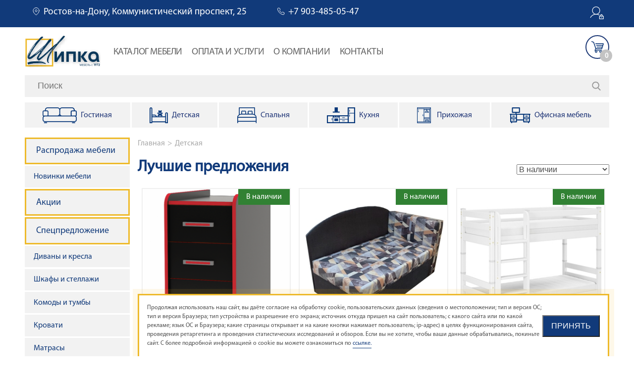

--- FILE ---
content_type: text/html; charset=UTF-8
request_url: https://www.shipka61.ru/taxonomy/term/955
body_size: 13260
content:
<!DOCTYPE html>
<html lang="ru" dir="ltr">
  <head>
    <meta charset="utf-8" />
<meta name="description" content="Лучшие предложения" />
<meta name="keywords" content="Лучшие предложения" />
<meta name="Generator" content="Drupal 9 (https://www.drupal.org); Commerce 2" />
<meta name="MobileOptimized" content="width" />
<meta name="HandheldFriendly" content="true" />
<meta name="viewport" content="width=device-width, initial-scale=1.0" />
<link rel="icon" href="/sites/default/files/ikonka.png" type="image/png" />

    <title>Лучшие предложения интернет магазин в Ростове-на-Дону</title>
    <link rel="stylesheet" media="all" href="/sites/default/files/css/css_FsMfR4fDvbQs5GpZMxb4UuI6lrkU0EuUCqAPASwAmKs.css" />
<link rel="stylesheet" media="all" href="/sites/default/files/css/css_jHiuvWA15i41EWIwbmC73zbhBQ24nHrWzc0Kt2NudEU.css" />

    
  </head>
  <body class="blue bg--bwall path-notfront path-taxonomy path-taxonomy-term-955 sidebar-first">
    
      <div class="dialog-off-canvas-main-canvas" data-off-canvas-main-canvas>
    <div class="layout-container">

  <header role="banner">
    <div class="layout-inner">
      <div class="top-header-wrapper">
        <div id="block-bone-telefon" class="block block-block-content block-block-content42e3225c-2417-483d-9b34-1a63eb2b7aa0">
  
    
      
            <div class="clearfix text-formatted field field--name-body field--type-text-with-summary field--label-hidden field__item"><p>Ростов-на-Дону, Коммунистический проспект, 25</p>
<p><a href="+79034850547">+7 903-485-05-47</a></p>
</div>
      
  </div>

        
        <a class="header-login-btn" href="/user"></a>
      </div>

      <div class="header-pane">
          <div class="region region-header">
    <div class="region__inner">
      <div id="block-bone-brendingsaita" class="block block-system block-system-branding-block">
  
    
        <a href="/" rel="home" class="site-logo">
      <img src="/sites/default/files/shipkalogo.png" alt="Главная" />
    </a>
      </div>
<div id="block-mobilemenublock" class="block block-block-content block-block-content0a0e280f-da98-48b5-898f-3fb555d39423">
  
    
      
            <div class="clearfix text-formatted field field--name-body field--type-text-with-summary field--label-hidden field__item"><div class="mobile-menu">
<div id="mySidenav" class="sidenav">
<div class="mobile-menu__menu">
  <a href="javascript:void(0)" class="closebtn" onclick="MenuCloseNav()">&times;</a>
  <ul class="menu">
                    <li class="menu-item">
        <a href="/#block-bone-soderzimoestranicy" data-drupal-link-system-path="<front>">Каталог</a>
              </li>
                <li class="menu-item">
        <a href="/services" data-drupal-link-system-path="services">Оплата и услуги</a>
              </li>
                <li class="menu-item">
        <a href="/about" data-drupal-link-system-path="node/118">О компании</a>
              </li>
                <li class="menu-item">
        <a href="/contacts" data-drupal-link-system-path="node/116">Контакты</a>
              </li>
        </ul>
</div>
<div class="mobile-menu__footer">
<p>Ростов-на-Дону, Коммунистический проспект, 25</p>
<p><a href="tel:+79034850547">+7 903-485-05-47</a></p>
<p><a href="mailto:info@shipka61.ru">info@shipka61.ru</a></p>
</div>
</div>

<!-- Use any element to open the sidenav -->
<a class="menu-toggle" onclick="MenuOpenNav()"></a>
</div></div>
      
  </div>
<nav role="navigation" aria-labelledby="block-bone-osnovnaanavigacia-menu" id="block-bone-osnovnaanavigacia" class="block block-menu navigation menu--main">
            
  <h2 class="visually-hidden" id="block-bone-osnovnaanavigacia-menu">Основная навигация</h2>
  

        
              <ul class="menu">
                    <li class="menu-item">
        <a href="/" data-drupal-link-system-path="&lt;front&gt;">Каталог Мебели</a>
              </li>
                <li class="menu-item">
        <a href="/services" data-drupal-link-system-path="services">Оплата и услуги</a>
              </li>
                <li class="menu-item">
        <a href="/about" data-drupal-link-system-path="node/118">О компании</a>
              </li>
                <li class="menu-item">
        <a href="/contacts" data-drupal-link-system-path="node/116">Контакты</a>
              </li>
        </ul>
  


  </nav>
<div id="block-bone-korzina" class="block block-commerce-cart">
  
    
      <div class="cart--cart-block">
  <div class="cart-block--summary">
    <a class="cart-block--link__expand" href="/cart">
      <span class="cart-block--summary__icon"><img src="/modules/contrib/commerce/icons/ffffff/cart.png" alt="Корзина" />
</span>
      <span class="cart-block--summary__count">0</span>
    </a>
  </div>
  </div>

  </div>
<div class="search-block-form block block-search container-inline" data-drupal-selector="search-block-form" id="block-form-search" role="search">
  
    
      <form action="/find" method="get" id="search-block-form" accept-charset="UTF-8">
  <div class="js-form-item form-item js-form-type-search form-type-search js-form-item-keys form-item-keys form-no-label">
      <label for="edit-keys" class="visually-hidden">Поиск</label>
        <input title="Введите ключевые слова для поиска." placeholder="Поиск" data-drupal-selector="edit-keys" type="search" id="edit-keys" name="keys" value="" size="15" maxlength="128" class="form-search" />

        </div>
<div data-drupal-selector="edit-actions" class="form-actions js-form-wrapper form-wrapper" id="edit-actions"><input data-drupal-selector="edit-submit" type="submit" id="edit-submit" value="Поиск" class="button js-form-submit form-submit" />
</div>

</form>

  </div>
<div class="views-element-container block block-views block-views-blockmenu-block-1" id="block-menu-collections">
  
    
      <div><div class="view view-menu view-id-menu view-display-id-block_1 js-view-dom-id-b8616db23086ebbb8ce04c809a47ff30c56c1119f6e0f8285302365d67a06baf">
  
    
      
      <div class="view-content">
        <div class="term-wrapper">
    <a href="/taxonomy/term/15">
      
            <div class="field field--name-field-category-image field--type-image field--label-hidden field__item">  <img src="/sites/default/files/styles/menu_icon/public/2020-06/1.png?itok=7iVCS6lw" width="69" height="32" alt="" loading="lazy" class="image-style-menu-icon" />


</div>
      
      
            <div class="field field--name-name field--type-string field--label-hidden field__item">Гостиная</div>
      
    </a>

          <div class="popup-wrapper">

                  <ul class="children">
                          <li>
                <a href="/taxonomy/term/954">Лучшие предложения</a>
              </li>
                          <li>
                <a href="/taxonomy/term/32">Модульные гостиные</a>
              </li>
                          <li>
                <a href="/taxonomy/term/34">Диваны</a>
              </li>
                          <li>
                <a href="/taxonomy/term/31">Гостиные гарнитуры</a>
              </li>
                          <li>
                <a href="/taxonomy/term/570">Кресла для отдыха</a>
              </li>
                          <li>
                <a href="/taxonomy/term/33">Тумбы для ТВ</a>
              </li>
                          <li>
                <a href="/taxonomy/term/576">Зеркала</a>
              </li>
                          <li>
                <a href="/taxonomy/term/21">Журнальные столики</a>
              </li>
                          <li>
                <a href="/taxonomy/term/571">Полки</a>
              </li>
                          <li>
                <a href="/taxonomy/term/573">Компьютерные столы</a>
              </li>
                          <li>
                <a href="/taxonomy/term/837">Шкафы-витрины</a>
              </li>
                          <li>
                <a href="/taxonomy/term/575">Столы-книжки</a>
              </li>
                          <li>
                <a href="/taxonomy/term/574">Комоды</a>
              </li>
                          <li>
                <a href="/taxonomy/term/488">Стеллажи</a>
              </li>
                          <li>
                <a href="/taxonomy/term/572">Шкафы-купе</a>
              </li>
                          <li>
                <a href="/taxonomy/term/487">Пуфы и скамьи</a>
              </li>
                          <li>
                <a href="/category/35">Шкафы для одежды</a>
              </li>
                          <li>
                <a href="/taxonomy/term/597">Подставки под цветы</a>
              </li>
                          <li>
                <a href="/taxonomy/term/577">Люстры и светильники</a>
              </li>
                      </ul>
        
                  <div class="variation variation-offer">
  <div class="head">
    Лучшее предложение
  </div>
  <div class="image">  <a href="/akcii/11485?v=16430" hreflang="ru"><img src="/sites/default/files/styles/product_card/public/2024-06/99_0.png?itok=tyodVa1-" width="320" height="320" alt="" loading="lazy" class="image-style-product-card" />

</a>
    
      <div class="field field--name-field-plashki field--type-entity-reference field--label-hidden field__items">
              <div class="field__item">Новинка</div>
          </div>
  
  </div>
  <div class="text-content">
    
            <div class="field field--name-field-akcii field--type-entity-reference field--label-hidden field__item"><a href="/taxonomy/term/25" hreflang="ru">Рассрочка 0-0-4</a></div>
      
            <div class="field field--name-title field--type-string field--label-hidden field__item">Олива</div>
            <div class="field--name-field-price">
        
            <div class="field field--name-price field--type-commerce-price field--label-hidden field__item">28 990 ₽</div>
      
      </div>
          </div>
</div>

        
      </div>
    
  </div>
  <div class="term-wrapper">
    <a href="/taxonomy/term/16">
      
            <div class="field field--name-field-category-image field--type-image field--label-hidden field__item">  <img src="/sites/default/files/styles/menu_icon/public/2020-06/2.png?itok=5it2UfNm" width="37" height="32" alt="" loading="lazy" class="image-style-menu-icon" />


</div>
      
      
            <div class="field field--name-name field--type-string field--label-hidden field__item">Детская</div>
      
    </a>

          <div class="popup-wrapper">

                  <ul class="children">
                          <li>
                <a href="/taxonomy/term/955">Лучшие предложения</a>
              </li>
                          <li>
                <a href="/taxonomy/term/36">Комплекты детской мебели</a>
              </li>
                          <li>
                <a href="/taxonomy/term/582">Детские комплексы</a>
              </li>
                          <li>
                <a href="/taxonomy/term/37">Готовые решения</a>
              </li>
                          <li>
                <a href="/taxonomy/term/578">Детские диваны</a>
              </li>
                          <li>
                <a href="/taxonomy/term/494">Детские кровати</a>
              </li>
                          <li>
                <a href="/taxonomy/term/495">Детские матрасы</a>
              </li>
                          <li>
                <a href="/taxonomy/term/498">Столы и парты</a>
              </li>
                          <li>
                <a href="/taxonomy/term/579">Кресла для отдыха</a>
              </li>
                          <li>
                <a href="/taxonomy/term/497">Шкафы и пеналы</a>
              </li>
                          <li>
                <a href="/taxonomy/term/580">Стеллажи и полки</a>
              </li>
                          <li>
                <a href="/taxonomy/term/499">Стулья и кресла</a>
              </li>
                          <li>
                <a href="/taxonomy/term/496">Тумбы и комоды</a>
              </li>
                          <li>
                <a href="/taxonomy/term/581">Туалетные столики</a>
              </li>
                          <li>
                <a href="/taxonomy/term/967">Вешалки для одежды</a>
              </li>
                          <li>
                <a href="/taxonomy/term/583">Лампы и светильники</a>
              </li>
                      </ul>
        
                  <div class="variation variation-offer">
  <div class="head">
    Лучшее предложение
  </div>
  <div class="image">  <a href="/novinki-mebeli-odnospalnye-krovati-odnoyarusnye-krovati/11752?v=16848" hreflang="ru"><img src="/sites/default/files/styles/product_card/public/2025-07/%D0%B5%D0%B5.png?itok=a6BPh2f9" width="320" height="320" alt="" loading="lazy" class="image-style-product-card" />

</a>
    
      <div class="field field--name-field-plashki field--type-entity-reference field--label-hidden field__items">
              <div class="field__item">Новинка</div>
          </div>
  
  </div>
  <div class="text-content">
    
            <div class="field field--name-field-akcii field--type-entity-reference field--label-hidden field__item"><a href="/taxonomy/term/598" hreflang="ru">Рассрочка 10-0-6</a></div>
      
            <div class="field field--name-title field--type-string field--label-hidden field__item">Кровать с ПМ КД-1.8</div>
            <div class="field--name-field-price">
        
            <div class="field field--name-price field--type-commerce-price field--label-hidden field__item">11 990 ₽</div>
      
      </div>
          </div>
</div>

        
      </div>
    
  </div>
  <div class="term-wrapper">
    <a href="/taxonomy/term/18">
      
            <div class="field field--name-field-category-image field--type-image field--label-hidden field__item">  <img src="/sites/default/files/styles/menu_icon/public/2020-08/4_0.png?itok=l5hPSjOl" width="39" height="32" alt="" loading="lazy" class="image-style-menu-icon" />


</div>
      
      
            <div class="field field--name-name field--type-string field--label-hidden field__item">Спальня</div>
      
    </a>

          <div class="popup-wrapper">

                  <ul class="children">
                          <li>
                <a href="/taxonomy/term/956">Лучшие предложения</a>
              </li>
                          <li>
                <a href="/taxonomy/term/500">Коллекции спален</a>
              </li>
                          <li>
                <a href="/taxonomy/term/584">Диваны-кровати</a>
              </li>
                          <li>
                <a href="/taxonomy/term/486">Спальные гарнитуры</a>
              </li>
                          <li>
                <a href="/taxonomy/term/585">Шкафы-купе</a>
              </li>
                          <li>
                <a href="/taxonomy/term/501">Кровати</a>
              </li>
                          <li>
                <a href="/taxonomy/term/502">Матрасы</a>
              </li>
                          <li>
                <a href="/taxonomy/term/504">Шкафы и пеналы</a>
              </li>
                          <li>
                <a href="/taxonomy/term/506">Туалетные столики</a>
              </li>
                          <li>
                <a href="/taxonomy/term/505">Комоды</a>
              </li>
                          <li>
                <a href="/taxonomy/term/503">Прикроватные тумбы</a>
              </li>
                          <li>
                <a href="/taxonomy/term/508">Зеркала</a>
              </li>
                          <li>
                <a href="/taxonomy/term/586">Вешалки для одежды</a>
              </li>
                          <li>
                <a href="/taxonomy/term/507">Пуфы и банкетки</a>
              </li>
                          <li>
                <a href="/taxonomy/term/587">Светильники и люстры</a>
              </li>
                      </ul>
        
                  <div class="variation variation-offer">
  <div class="head">
    Лучшее предложение
  </div>
  <div class="image">  <a href="/10251?v=14648" hreflang="ru"><img src="/sites/default/files/styles/product_card/public/2022-11/5sv2tojmnjp81fjpp508omnigxbbf79o_0.jpg?itok=B5hyfFBR" width="320" height="320" alt="" loading="lazy" class="image-style-product-card" />

</a>
    
  </div>
  <div class="text-content">
    
            <div class="field field--name-field-akcii field--type-entity-reference field--label-hidden field__item"><a href="/taxonomy/term/25" hreflang="ru">Рассрочка 0-0-4</a></div>
      
            <div class="field field--name-title field--type-string field--label-hidden field__item">Мальта</div>
            <div class="field--name-field-price">
        
            <div class="field field--name-price field--type-commerce-price field--label-hidden field__item">59 250 ₽</div>
      
      </div>
          </div>
</div>

        
      </div>
    
  </div>
  <div class="term-wrapper">
    <a href="/taxonomy/term/17">
      
            <div class="field field--name-field-category-image field--type-image field--label-hidden field__item">  <img src="/sites/default/files/styles/menu_icon/public/2020-08/3_0.png?itok=pOuGwLDK" width="57" height="32" alt="" loading="lazy" class="image-style-menu-icon" />


</div>
      
      
            <div class="field field--name-name field--type-string field--label-hidden field__item">Кухня</div>
      
    </a>

          <div class="popup-wrapper">

                  <ul class="children">
                          <li>
                <a href="/taxonomy/term/509">Модульные кухни</a>
              </li>
                          <li>
                <a href="/taxonomy/term/957">Лучшие предложения</a>
              </li>
                          <li>
                <a href="/taxonomy/term/511">Обеденные столы</a>
              </li>
                          <li>
                <a href="/taxonomy/term/510">Готовые кухни</a>
              </li>
                          <li>
                <a href="/taxonomy/term/513">Кухонные стулья</a>
              </li>
                          <li>
                <a href="/taxonomy/term/589">Пеналы</a>
              </li>
                          <li>
                <a href="/taxonomy/term/590">Табуреты и банкетки</a>
              </li>
                          <li>
                <a href="/taxonomy/term/514">Уголки и диваны</a>
              </li>
                          <li>
                <a href="/taxonomy/term/515">Витрины и буфеты</a>
              </li>
                          <li>
                <a href="/taxonomy/term/512">Столы-тумбы</a>
              </li>
                          <li>
                <a href="/taxonomy/term/591">Столешницы</a>
              </li>
                          <li>
                <a href="/taxonomy/term/593">Освещение</a>
              </li>
                          <li>
                <a href="/taxonomy/term/517">Стеновые панели</a>
              </li>
                          <li>
                <a href="/taxonomy/term/588">Встраиваемая техника</a>
              </li>
                          <li>
                <a href="/taxonomy/term/592">Аксессуары для кухни</a>
              </li>
                          <li>
                <a href="/taxonomy/term/516">Мойки и смесители</a>
              </li>
                      </ul>
        
                  <div class="variation variation-offer">
  <div class="head">
    Лучшее предложение
  </div>
  <div class="image">  <a href="/komnaty/elana-bodega/polka?v=7155" hreflang="ru"><img src="/sites/default/files/styles/product_card/public/2023-09/jkwstmd59yvlhq1pju6esl23kzu7zxka.jpg?itok=m8_6HHau" width="320" height="320" alt="" loading="lazy" class="image-style-product-card" />

</a>
    
  </div>
  <div class="text-content">
    
            <div class="field field--name-field-akcii field--type-entity-reference field--label-hidden field__item"><a href="/taxonomy/term/922" hreflang="ru">Цена действительна только в интернет-магазине</a></div>
      
            <div class="field field--name-title field--type-string field--label-hidden field__item">Хелмер ЛДСП 1800</div>
            <div class="field--name-field-price">
        
            <div class="field field--name-price field--type-commerce-price field--label-hidden field__item">23 800 ₽</div>
      
      </div>
          </div>
</div>

        
      </div>
    
  </div>
  <div class="term-wrapper">
    <a href="/taxonomy/term/19">
      
            <div class="field field--name-field-category-image field--type-image field--label-hidden field__item">  <img src="/sites/default/files/styles/menu_icon/public/2020-06/5.png?itok=pEc9SAyV" width="28" height="32" alt="" loading="lazy" class="image-style-menu-icon" />


</div>
      
      
            <div class="field field--name-name field--type-string field--label-hidden field__item">Прихожая</div>
      
    </a>

          <div class="popup-wrapper">

                  <ul class="children">
                          <li>
                <a href="/taxonomy/term/518">Комплекты для прихожей</a>
              </li>
                          <li>
                <a href="/taxonomy/term/959">Лучшие предложения</a>
              </li>
                          <li>
                <a href="/taxonomy/term/520">Шкафы-купе</a>
              </li>
                          <li>
                <a href="/taxonomy/term/519">Готовые гарнитуры</a>
              </li>
                          <li>
                <a href="/taxonomy/term/521">Тумбы для обуви</a>
              </li>
                          <li>
                <a href="/taxonomy/term/594">Шкафы и пеналы</a>
              </li>
                          <li>
                <a href="/taxonomy/term/522">Вешалки</a>
              </li>
                          <li>
                <a href="/taxonomy/term/595">Комоды</a>
              </li>
                          <li>
                <a href="/taxonomy/term/596">Освещение</a>
              </li>
                          <li>
                <a href="/taxonomy/term/524">Банкетки и скамьи</a>
              </li>
                          <li>
                <a href="/taxonomy/term/523">Зеркала</a>
              </li>
                          <li>
                <a href="/taxonomy/term/835">Консоли и подставки</a>
              </li>
                      </ul>
        
                  <div class="variation variation-offer">
  <div class="head">
    Лучшее предложение
  </div>
  <div class="image">  <a href="/specpredlozhenie/9922?v=14022" hreflang="ru"><img src="/sites/default/files/styles/product_card/public/2023-10/%D0%9F%D1%80%D0%B8%D1%85%D0%BE%D0%B6%D0%B0%D1%8F-%D0%A2%D0%B5%D0%BE-%D0%9F%D0%A0-01-%D1%8F%D1%81%D0%B5%D0%BD%D1%8C-%D0%B2-%D0%B8%D0%BD%D1%82%D0%B5%D1%80%D1%8C%D0%B5%D1%80%D0%B5.jpg?itok=olcm5654" width="320" height="320" alt="" loading="lazy" class="image-style-product-card" />

</a>
    
  </div>
  <div class="text-content">
    
            <div class="field field--name-field-akcii field--type-entity-reference field--label-hidden field__item"><a href="/taxonomy/term/922" hreflang="ru">Цена действительна только в интернет-магазине</a></div>
      
            <div class="field field--name-title field--type-string field--label-hidden field__item">Тео ПР-01</div>
            <div class="field--name-field-price">
        
            <div class="field field--name-price field--type-commerce-price field--label-hidden field__item">6 990 ₽</div>
      
      </div>
          </div>
</div>

        
      </div>
    
  </div>
  <div class="term-wrapper">
    <a href="/taxonomy/term/20">
      
            <div class="field field--name-field-category-image field--type-image field--label-hidden field__item">  <img src="/sites/default/files/styles/menu_icon/public/2020-06/6_0.png?itok=p8dn3uqp" width="42" height="32" alt="" loading="lazy" class="image-style-menu-icon" />


</div>
      
      
            <div class="field field--name-name field--type-string field--label-hidden field__item">Офисная мебель</div>
      
    </a>

          <div class="popup-wrapper">

                  <ul class="children">
                          <li>
                <a href="/taxonomy/term/525">Модульные серии</a>
              </li>
                          <li>
                <a href="/taxonomy/term/958">Лучшие предложения</a>
              </li>
                          <li>
                <a href="/taxonomy/term/528">Компьютерные кресла</a>
              </li>
                          <li>
                <a href="/taxonomy/term/527">Письменные столы</a>
              </li>
                          <li>
                <a href="/taxonomy/term/530">Мягкая мебель</a>
              </li>
                          <li>
                <a href="/taxonomy/term/526">Шкафы и стеллажи</a>
              </li>
                          <li>
                <a href="/taxonomy/term/529">Стулья</a>
              </li>
                          <li>
                <a href="/taxonomy/term/531">Офисные тумбы</a>
              </li>
                      </ul>
        
                  <div class="variation variation-offer">
  <div class="head">
    Лучшее предложение
  </div>
  <div class="image">  <a href="/ofisnye-stulya/11486?v=16431" hreflang="ru"><img src="/sites/default/files/styles/product_card/public/2024-06/11_0.png?itok=GO_SU0bj" width="320" height="320" alt="" loading="lazy" class="image-style-product-card" />

</a>
    
  </div>
  <div class="text-content">
    
            <div class="field field--name-field-akcii field--type-entity-reference field--label-hidden field__item"><a href="/taxonomy/term/25" hreflang="ru">Рассрочка 0-0-4</a></div>
      
            <div class="field field--name-title field--type-string field--label-hidden field__item"> Стул ИЗО</div>
            <div class="field--name-field-price">
        
            <div class="field field--name-price field--type-commerce-price field--label-hidden field__item">2 500 ₽</div>
      
      </div>
          </div>
</div>

        
      </div>
    
  </div>

    </div>
  
          </div>
</div>

  </div>

    </div>
  </div>

        
      </div>
      
    </div>
  </header>

  <main class="layout__main">

    
      <div class="region region-highlighted">
    <div class="region__inner">
      <div data-drupal-messages-fallback class="hidden"></div>

    </div>
  </div>

    

    <div class="layout__content with-sidebar">
        <div class="region region-content">
    <div class="region__inner">
      <div id="block-breadcrumb" class="block block-system block-system-breadcrumb-block">
  
    
        <nav class="breadcrumb" role="navigation" aria-labelledby="system-breadcrumb">
    <h2 id="system-breadcrumb" class="visually-hidden">Строка навигации</h2>
    <ol>
          <li>
                  <a href="/">Главная</a>
              </li>
          <li>
                  <a href="/taxonomy/term/16">Детская</a>
              </li>
        </ol>
  </nav>

  </div>
<div id="block-bone-zagolovokstranicy" class="block block-core block-page-title-block">
  
    
      
  <h1 class="page-title">Лучшие предложения</h1>


  </div>
<div class="views-element-container block block-views block-views-blockproduct-categories-block-1" id="block-categories-block-1">
  
    
      <div><div class="view view-product-categories view-id-product_categories view-display-id-block_1 js-view-dom-id-72b0ce586b0fd3563746282cfd59682aeb84a32a2dcf45683cbfb536b11104ac">
  
    
      
  
          </div>
</div>

  </div>
<div id="block-bone-soderzimoestranicy" class="block block-system block-system-main-block">
  
    
      <div class="views-element-container"><div class="view view-product-grid-display view-id-product_grid_display view-display-id-page_1 js-view-dom-id-7f698756c5c255eb56755e65053d795990a2e0083e69f50f619cfc711d453966">
  
    
        <div class="view-filters">
      <form class="views-exposed-form" data-drupal-selector="views-exposed-form-product-grid-display-page-1" action="/taxonomy/term/955" method="get" id="views-exposed-form-product-grid-display-page-1" accept-charset="UTF-8">
  
<select class="sort-variations" name="">
  <option value="stock-desc" selected>В наличии</option>
  <option value="title-asc">По алфавиту</option>
  <option value="price-asc">По возрастанию цены</option>
  <option value="price-desc">По убыванию цены</option>
</select>

</form>

    </div>
        <div class="attachment attachment-before">
      <div class="views-element-container"><div class="view view-product-grid-display view-id-product_grid_display view-display-id-attachment_1 js-view-dom-id-18e2f43f638c6cece059277b25878792d8893dd2f974447e3432dfcc509faeb1">
  
    
      
      <div class="view-content">
          <div class="views-row"><article>
  <div class="variation variation-card">  <a href="/podkatnye-tumby/10269?v=14690" hreflang="ru"><img src="/sites/default/files/styles/product_card/public/2022-12/15.png?itok=m8_cF-1v" width="320" height="320" alt="" loading="lazy" class="image-style-product-card" />

</a>
<div class="text-content">
    
            <div class="field field--name-field-akcii field--type-entity-reference field--label-hidden field__item"><a href="/taxonomy/term/922" hreflang="ru">Цена действительна только в интернет-магазине</a></div>
      
            <div class="field field--name-title field--type-string field--label-hidden field__item">Тумба КЛ-9.3</div>
      <div class="bar-wrapper">
      
    </div>
    <div  class="quantity-bar in_stock">В наличии</div>
    
    <div class="price-wrapper">
              <div class="field--name-field-price">
          
            <div class="field field--name-price field--type-commerce-price field--label-hidden field__item">4 990 ₽</div>
      
        </div>
                  
  <form class="commerce-order-item-variation-cart-form-form-commerce-product-variation-14690 commerce-order-item-variation-cart-form-form" data-drupal-selector="commerce-order-item-variation-cart-form-form-commerce-product-variation-14690-2" action="/taxonomy/term/955" method="post" id="commerce-order-item-variation-cart-form-form-commerce-product-variation-14690--2" accept-charset="UTF-8">
  <input autocomplete="off" data-drupal-selector="form-vo-woygqhgmkh0mrymyxzioketfes9rga2-qg2rvgyo" type="hidden" name="form_build_id" value="form-Vo-WOyGQhgMkH0MRymYXzIOkEtfeS9Rga2_QG2RVGYo" />
<input data-drupal-selector="edit-commerce-order-item-variation-cart-form-form-commerce-product-variation-14690-2" type="hidden" name="form_id" value="commerce_order_item_variation_cart_form_form_commerce_product_variation_14690" />
<div class="field--type-decimal field--name-quantity field--widget-number js-form-wrapper form-wrapper" data-drupal-selector="edit-quantity-wrapper" id="edit-quantity-wrapper--2">      <div class="js-form-item form-item js-form-type-number form-type-number js-form-item-quantity-0-value form-item-quantity-0-value">
      <label for="edit-quantity-0-value--2">Количество</label>
        <input data-drupal-selector="edit-quantity-0-value" type="number" id="edit-quantity-0-value--2" name="quantity[0][value]" value="1" step="0.01" min="0" placeholder="" class="form-number" />

        </div>

  </div>
<div data-drupal-selector="edit-actions" class="form-actions js-form-wrapper form-wrapper" id="edit-actions--4"><input class="button--add-to-cart button button--primary js-form-submit form-submit" data-drupal-selector="edit-submit" type="submit" id="edit-submit--2" name="op" value="Добавить в корзину" />
</div>

</form>


    </div>
  </div>
</div>
</article>
</div>
    <div class="views-row"><article>
  <div class="variation variation-card">  <a href="/divany-i-kresla/malogabaritnye-divany/divan-krovat-voyazh?v=1270" hreflang="ru"><img src="/sites/default/files/styles/product_card/public/2020-08/img_20200805_165703-kopiya-min.jpg?itok=xLUrflAe" width="320" height="320" alt="" loading="lazy" class="image-style-product-card" />

</a>
<div class="text-content">
    
            <div class="field field--name-field-akcii field--type-entity-reference field--label-hidden field__item"><a href="/taxonomy/term/25" hreflang="ru">Рассрочка 0-0-4</a></div>
      
            <div class="field field--name-title field--type-string field--label-hidden field__item">Кушетка Агат</div>
      <div class="bar-wrapper">
      
    </div>
    <div  class="quantity-bar in_stock">В наличии</div>
    
    <div class="price-wrapper">
              <div class="field--name-field-price">
          
            <div class="field field--name-price field--type-commerce-price field--label-hidden field__item">15 990 ₽</div>
      
        </div>
                  
  <form class="commerce-order-item-variation-cart-form-form-commerce-product-variation-1270 commerce-order-item-variation-cart-form-form" data-drupal-selector="commerce-order-item-variation-cart-form-form-commerce-product-variation-1270-2" action="/taxonomy/term/955" method="post" id="commerce-order-item-variation-cart-form-form-commerce-product-variation-1270--2" accept-charset="UTF-8">
  <input autocomplete="off" data-drupal-selector="form-yvbrwyozurx7kp-wxvhzd7d-pnrwgvil98k9-1y-46g" type="hidden" name="form_build_id" value="form-YvbrwyoZURx7kp_wxvhzD7D-PNrwgvil98k9_1Y-46g" />
<input data-drupal-selector="edit-commerce-order-item-variation-cart-form-form-commerce-product-variation-1270-2" type="hidden" name="form_id" value="commerce_order_item_variation_cart_form_form_commerce_product_variation_1270" />
<div class="field--type-decimal field--name-quantity field--widget-number js-form-wrapper form-wrapper" data-drupal-selector="edit-quantity-wrapper" id="edit-quantity-wrapper--4">      <div class="js-form-item form-item js-form-type-number form-type-number js-form-item-quantity-0-value form-item-quantity-0-value">
      <label for="edit-quantity-0-value--4">Количество</label>
        <input data-drupal-selector="edit-quantity-0-value" type="number" id="edit-quantity-0-value--4" name="quantity[0][value]" value="1" step="0.01" min="0" placeholder="" class="form-number" />

        </div>

  </div>
<div data-drupal-selector="edit-actions" class="form-actions js-form-wrapper form-wrapper" id="edit-actions--6"><input class="button--add-to-cart button button--primary js-form-submit form-submit" data-drupal-selector="edit-submit" type="submit" id="edit-submit--4" name="op" value="Добавить в корзину" />
</div>

</form>


    </div>
  </div>
</div>
</article>
</div>
    <div class="views-row"><article>
  <div class="variation variation-card">  <a href="/mebel-dlya-detskoy/dvuhyarusnye-krovati/dvuhyarusnaya-krovat-bm-sonya-variant-9?v=1843" hreflang="ru"><img src="/sites/default/files/styles/product_card/public/2021-05/25e973065ae5e389508d4ec4dd39ee83.jpg?itok=AsviR2qX" width="320" height="320" alt="" loading="lazy" class="image-style-product-card" />

</a>
<div class="text-content">
    
            <div class="field field--name-field-akcii field--type-entity-reference field--label-hidden field__item"><a href="/taxonomy/term/25" hreflang="ru">Рассрочка 0-0-4</a></div>
      
            <div class="field field--name-title field--type-string field--label-hidden field__item">Кровать Соня 9</div>
      <div class="bar-wrapper">
      
    </div>
    <div  class="quantity-bar in_stock">В наличии</div>
    
    <div class="price-wrapper">
              <div class="field--name-field-price">
          
            <div class="field field--name-price field--type-commerce-price field--label-hidden field__item">25 500 ₽</div>
      
        </div>
                  
  <form class="commerce-order-item-variation-cart-form-form-commerce-product-variation-1843 commerce-order-item-variation-cart-form-form" data-drupal-selector="commerce-order-item-variation-cart-form-form-commerce-product-variation-1843-2" action="/taxonomy/term/955" method="post" id="commerce-order-item-variation-cart-form-form-commerce-product-variation-1843--2" accept-charset="UTF-8">
  <input autocomplete="off" data-drupal-selector="form-qkrlh2hlcocrzeh1quz0nly4nbm2kqn9prjuwob60ts" type="hidden" name="form_build_id" value="form-QkrLh2hlCOCrZEH1Quz0NLy4nBm2KqN9pRjUWOB60ts" />
<input data-drupal-selector="edit-commerce-order-item-variation-cart-form-form-commerce-product-variation-1843-2" type="hidden" name="form_id" value="commerce_order_item_variation_cart_form_form_commerce_product_variation_1843" />
<div class="field--type-decimal field--name-quantity field--widget-number js-form-wrapper form-wrapper" data-drupal-selector="edit-quantity-wrapper" id="edit-quantity-wrapper--6">      <div class="js-form-item form-item js-form-type-number form-type-number js-form-item-quantity-0-value form-item-quantity-0-value">
      <label for="edit-quantity-0-value--6">Количество</label>
        <input data-drupal-selector="edit-quantity-0-value" type="number" id="edit-quantity-0-value--6" name="quantity[0][value]" value="1" step="0.01" min="0" placeholder="" class="form-number" />

        </div>

  </div>
<div data-drupal-selector="edit-actions" class="form-actions js-form-wrapper form-wrapper" id="edit-actions--8"><input class="button--add-to-cart button button--primary js-form-submit form-submit" data-drupal-selector="edit-submit" type="submit" id="edit-submit--6" name="op" value="Добавить в корзину" />
</div>

</form>


    </div>
  </div>
</div>
</article>
</div>
    <div class="views-row"><article>
  <div class="variation variation-card">  <a href="/akcii-specpredlozhenie-dvukhyarusnye-krovati/9394?v=12331" hreflang="ru"><img src="/sites/default/files/styles/product_card/public/2021-12/kr-123.jpg?itok=y6fajerP" width="320" height="320" alt="" loading="lazy" class="image-style-product-card" />

</a>
<div class="text-content">
    
            <div class="field field--name-field-akcii field--type-entity-reference field--label-hidden field__item"><a href="/taxonomy/term/25" hreflang="ru">Рассрочка 0-0-4</a></div>
      
            <div class="field field--name-title field--type-string field--label-hidden field__item">Кровать КР-123 Карина</div>
      <div class="bar-wrapper">
      
    </div>
    <div  class="quantity-bar in_stock">В наличии</div>
    
    <div class="price-wrapper">
              <div class="field--name-field-price">
          
            <div class="field field--name-price field--type-commerce-price field--label-hidden field__item">27 990 ₽</div>
      
        </div>
                    <div class="field--name-field-list-price">
          
            <div class="field field--name-list-price field--type-commerce-price field--label-hidden field__item">35 774 ₽</div>
      
        </div>
            
  <form class="commerce-order-item-variation-cart-form-form-commerce-product-variation-12331 commerce-order-item-variation-cart-form-form" data-drupal-selector="commerce-order-item-variation-cart-form-form-commerce-product-variation-12331-2" action="/taxonomy/term/955" method="post" id="commerce-order-item-variation-cart-form-form-commerce-product-variation-12331--2" accept-charset="UTF-8">
  <input autocomplete="off" data-drupal-selector="form-tnzxvtuwekjnjoxtwuktyniels2hyrlfqpnw2lgwups" type="hidden" name="form_build_id" value="form-TNzxVTuWeKjNJoxtwuktynieLS2hYrLFqPnW2lgwUps" />
<input data-drupal-selector="edit-commerce-order-item-variation-cart-form-form-commerce-product-variation-12331-2" type="hidden" name="form_id" value="commerce_order_item_variation_cart_form_form_commerce_product_variation_12331" />
<div class="field--type-decimal field--name-quantity field--widget-number js-form-wrapper form-wrapper" data-drupal-selector="edit-quantity-wrapper" id="edit-quantity-wrapper--8">      <div class="js-form-item form-item js-form-type-number form-type-number js-form-item-quantity-0-value form-item-quantity-0-value">
      <label for="edit-quantity-0-value--8">Количество</label>
        <input data-drupal-selector="edit-quantity-0-value" type="number" id="edit-quantity-0-value--8" name="quantity[0][value]" value="1" step="0.01" min="0" placeholder="" class="form-number" />

        </div>

  </div>
<div data-drupal-selector="edit-actions" class="form-actions js-form-wrapper form-wrapper" id="edit-actions--10"><input class="button--add-to-cart button button--primary js-form-submit form-submit" data-drupal-selector="edit-submit" type="submit" id="edit-submit--8" name="op" value="Добавить в корзину" />
</div>

</form>


    </div>
  </div>
</div>
</article>
</div>
    <div class="views-row"><article>
  <div class="variation variation-card">  <a href="/pryamye-stoly/10254?v=14671" hreflang="ru"><img src="/sites/default/files/styles/product_card/public/2022-12/1.png?itok=OG0NNNqC" width="320" height="320" alt="" loading="lazy" class="image-style-product-card" />

</a>
<div class="text-content">
    
            <div class="field field--name-field-akcii field--type-entity-reference field--label-hidden field__item"><a href="/taxonomy/term/922" hreflang="ru">Цена действительна только в интернет-магазине</a></div>
      
            <div class="field field--name-title field--type-string field--label-hidden field__item">Компьютерный стол КЛ-9.0</div>
      <div class="bar-wrapper">
      
    </div>
    <div  class="quantity-bar on_order">Под заказ</div>
    
    <div class="price-wrapper">
              <div class="field--name-field-price">
          
            <div class="field field--name-price field--type-commerce-price field--label-hidden field__item">9 900 ₽</div>
      
        </div>
                  
  <form class="commerce-order-item-variation-cart-form-form-commerce-product-variation-14671 commerce-order-item-variation-cart-form-form" data-drupal-selector="commerce-order-item-variation-cart-form-form-commerce-product-variation-14671-2" action="/taxonomy/term/955" method="post" id="commerce-order-item-variation-cart-form-form-commerce-product-variation-14671--2" accept-charset="UTF-8">
  <input autocomplete="off" data-drupal-selector="form-xbhsvq4lalqv-rof-9bypn-wn8k2va1ezxlikgxj3ia" type="hidden" name="form_build_id" value="form-xBHSvQ4LalqV-rof_9ByPn-wN8K2va1eZxLIkGXj3iA" />
<input data-drupal-selector="edit-commerce-order-item-variation-cart-form-form-commerce-product-variation-14671-2" type="hidden" name="form_id" value="commerce_order_item_variation_cart_form_form_commerce_product_variation_14671" />
<div class="field--type-decimal field--name-quantity field--widget-number js-form-wrapper form-wrapper" data-drupal-selector="edit-quantity-wrapper" id="edit-quantity-wrapper--10">      <div class="js-form-item form-item js-form-type-number form-type-number js-form-item-quantity-0-value form-item-quantity-0-value">
      <label for="edit-quantity-0-value--10">Количество</label>
        <input data-drupal-selector="edit-quantity-0-value" type="number" id="edit-quantity-0-value--10" name="quantity[0][value]" value="1" step="0.01" min="0" placeholder="" class="form-number" />

        </div>

  </div>
<div data-drupal-selector="edit-actions" class="form-actions js-form-wrapper form-wrapper" id="edit-actions--12"><input class="button--add-to-cart button button--primary js-form-submit form-submit" data-drupal-selector="edit-submit" type="submit" id="edit-submit--10" name="op" value="Добавить в корзину" />
</div>

</form>


    </div>
  </div>
</div>
</article>
</div>

    </div>
  
          </div>
</div>

    </div>
  
  
      
          </div>
</div>

  </div>

    </div>
  </div>


              <aside class="sidebar sidebar-first">
            <div class="region region-sidebar-first">
    <div class="region__inner">
      <nav role="navigation" aria-labelledby="block-bone-kategorii-menu" id="block-bone-kategorii" class="block block-menu navigation menu--categories">
      
  <h2 id="block-bone-kategorii-menu">Категории</h2>
  

        
              <ul class="menu">
                    <li class="menu-item">
        <a href="/category/74" data-drupal-link-system-path="taxonomy/term/74">Распродажа мебели</a>
              </li>
                <li class="menu-item">
        <a href="/category/82" data-drupal-link-system-path="taxonomy/term/82">Новинки мебели</a>
              </li>
                <li class="menu-item">
        <a href="/category/949" data-drupal-link-system-path="taxonomy/term/949">Акции</a>
              </li>
                <li class="menu-item">
        <a href="/category/1207" data-drupal-link-system-path="taxonomy/term/1207">Спецпредложение</a>
              </li>
                <li class="menu-item menu-item--expanded">
        <a href="/category/64" data-drupal-link-system-path="taxonomy/term/64">Диваны и кресла</a>
                  <button class="expand"></button>
                        <ul class="menu">
                    <li class="menu-item">
        <a href="/category/75" data-drupal-link-system-path="taxonomy/term/75">Прямые диваны</a>
              </li>
                <li class="menu-item">
        <a href="/category/65" data-drupal-link-system-path="taxonomy/term/65">Угловые диваны</a>
              </li>
                <li class="menu-item">
        <a href="/category/79" data-drupal-link-system-path="taxonomy/term/79">Малогабаритные диваны</a>
              </li>
                <li class="menu-item">
        <a href="/category/115" data-drupal-link-system-path="taxonomy/term/115">Кресла мягкие</a>
              </li>
                <li class="menu-item">
        <a href="/category/303" data-drupal-link-system-path="taxonomy/term/303">Кресла кровати</a>
              </li>
                <li class="menu-item">
        <a href="/category/237" data-drupal-link-system-path="taxonomy/term/237">Кресла качалки</a>
              </li>
                <li class="menu-item">
        <a href="/category/544" data-drupal-link-system-path="taxonomy/term/544">Кресла груши</a>
              </li>
        </ul>
  
              </li>
                <li class="menu-item menu-item--expanded">
        <a href="/category/492" data-drupal-link-system-path="taxonomy/term/492">Шкафы и стеллажи</a>
                  <button class="expand"></button>
                        <ul class="menu">
                    <li class="menu-item">
        <a href="/category/532" data-drupal-link-system-path="taxonomy/term/532">Шкафы-купе</a>
              </li>
                <li class="menu-item menu-item--collapsed">
        <a href="/category/533" data-drupal-link-system-path="taxonomy/term/533">Шкафы распашные</a>
              </li>
                <li class="menu-item">
        <a href="/category/535" data-drupal-link-system-path="taxonomy/term/535">Шкафы открытые</a>
              </li>
                <li class="menu-item">
        <a href="/category/537" data-drupal-link-system-path="taxonomy/term/537">Стеллажи</a>
              </li>
                <li class="menu-item">
        <a href="/category/538" data-drupal-link-system-path="taxonomy/term/538">Витрины и буфеты</a>
              </li>
                <li class="menu-item">
        <a href="/category/536" data-drupal-link-system-path="taxonomy/term/536">Офисные шкафы</a>
              </li>
        </ul>
  
              </li>
                <li class="menu-item menu-item--expanded">
        <a href="/category/54" data-drupal-link-system-path="taxonomy/term/54">Комоды и тумбы</a>
                  <button class="expand"></button>
                        <ul class="menu">
                    <li class="menu-item">
        <a href="/category/55" data-drupal-link-system-path="taxonomy/term/55">Комоды</a>
              </li>
                <li class="menu-item">
        <a href="/category/225" data-drupal-link-system-path="taxonomy/term/225">Тумбы для ТВ</a>
              </li>
                <li class="menu-item">
        <a href="/category/354" data-drupal-link-system-path="taxonomy/term/354">Прикроватные тумбы</a>
              </li>
                <li class="menu-item">
        <a href="/category/447" data-drupal-link-system-path="taxonomy/term/447">Подкатные тумбы</a>
              </li>
                <li class="menu-item">
        <a href="/category/408" data-drupal-link-system-path="taxonomy/term/408">Тумбы для обуви</a>
              </li>
        </ul>
  
              </li>
                <li class="menu-item menu-item--expanded">
        <a href="/category/491" data-drupal-link-system-path="taxonomy/term/491">Кровати</a>
                  <button class="expand"></button>
                        <ul class="menu">
                    <li class="menu-item">
        <a href="/category/545" data-drupal-link-system-path="taxonomy/term/545">Односпальные кровати</a>
              </li>
                <li class="menu-item menu-item--collapsed">
        <a href="/category/546" data-drupal-link-system-path="taxonomy/term/546">Двуспальные кровати</a>
              </li>
                <li class="menu-item menu-item--collapsed">
        <a href="/category/547" data-drupal-link-system-path="taxonomy/term/547">Детские кровати</a>
              </li>
                <li class="menu-item">
        <a href="/category/834" data-drupal-link-system-path="taxonomy/term/834">Интерьерные кровати</a>
              </li>
                <li class="menu-item">
        <a href="/category/548" data-drupal-link-system-path="taxonomy/term/548">Раскладные кровати</a>
              </li>
                <li class="menu-item">
        <a href="/category/549" data-drupal-link-system-path="taxonomy/term/549">Основания для кроватей</a>
              </li>
        </ul>
  
              </li>
                <li class="menu-item menu-item--expanded">
        <a href="/category/13" data-drupal-link-system-path="taxonomy/term/13">Матрасы</a>
                  <button class="expand"></button>
                        <ul class="menu">
                    <li class="menu-item menu-item--collapsed">
        <a href="/category/556" data-drupal-link-system-path="taxonomy/term/556">Пружинные матрасы</a>
              </li>
                <li class="menu-item menu-item--collapsed">
        <a href="/category/557" data-drupal-link-system-path="taxonomy/term/557">Беспружинные матрасы</a>
              </li>
                <li class="menu-item">
        <a href="/category/558" data-drupal-link-system-path="taxonomy/term/558">Детские матрасы</a>
              </li>
                <li class="menu-item">
        <a href="/category/559" data-drupal-link-system-path="taxonomy/term/559">Аксессуары</a>
              </li>
                <li class="menu-item">
        <a href="/category/854" data-drupal-link-system-path="taxonomy/term/854">Топперы</a>
              </li>
        </ul>
  
              </li>
                <li class="menu-item menu-item--expanded">
        <a href="/category/97" data-drupal-link-system-path="taxonomy/term/97">Столы</a>
                  <button class="expand"></button>
                        <ul class="menu">
                    <li class="menu-item">
        <a href="/category/320" data-drupal-link-system-path="taxonomy/term/320">Обеденные столы</a>
              </li>
                <li class="menu-item">
        <a href="/category/325" data-drupal-link-system-path="taxonomy/term/325">Журнальные столы</a>
              </li>
                <li class="menu-item">
        <a href="/category/348" data-drupal-link-system-path="taxonomy/term/348">Столы-тумбы</a>
              </li>
                <li class="menu-item menu-item--collapsed">
        <a href="/category/560" data-drupal-link-system-path="taxonomy/term/560">Компьютерные столы</a>
              </li>
                <li class="menu-item">
        <a href="/category/561" data-drupal-link-system-path="taxonomy/term/561">Парты и письменные столы</a>
              </li>
                <li class="menu-item">
        <a href="/category/186" data-drupal-link-system-path="taxonomy/term/186">Туалетные столики</a>
              </li>
        </ul>
  
              </li>
                <li class="menu-item menu-item--expanded">
        <a href="/category/14" data-drupal-link-system-path="taxonomy/term/14">Стулья и табуреты</a>
                  <button class="expand"></button>
                        <ul class="menu">
                    <li class="menu-item">
        <a href="/category/358" data-drupal-link-system-path="taxonomy/term/358">Кухонные стулья</a>
              </li>
                <li class="menu-item">
        <a href="/category/564" data-drupal-link-system-path="taxonomy/term/564">Табуреты для кухни</a>
              </li>
                <li class="menu-item">
        <a href="/category/563" data-drupal-link-system-path="taxonomy/term/563">Барные стулья</a>
              </li>
                <li class="menu-item">
        <a href="/category/169" data-drupal-link-system-path="taxonomy/term/169">Компьютерные кресла</a>
              </li>
                <li class="menu-item">
        <a href="/category/428" data-drupal-link-system-path="taxonomy/term/428">Детские стулья</a>
              </li>
                <li class="menu-item">
        <a href="/category/562" data-drupal-link-system-path="taxonomy/term/562">Офисные стулья</a>
              </li>
                <li class="menu-item">
        <a href="/category/565" data-drupal-link-system-path="taxonomy/term/565">Пуфы и банкетки</a>
              </li>
        </ul>
  
              </li>
                <li class="menu-item">
        <a href="/category/295" data-drupal-link-system-path="taxonomy/term/295">Полки настенные</a>
              </li>
                <li class="menu-item">
        <a href="/category/493" data-drupal-link-system-path="taxonomy/term/493">Зеркала</a>
              </li>
                <li class="menu-item menu-item--expanded">
        <a href="/category/128" data-drupal-link-system-path="taxonomy/term/128">Встраиваемая техника</a>
                  <button class="expand"></button>
                        <ul class="menu">
                    <li class="menu-item">
        <a href="/category/352" data-drupal-link-system-path="taxonomy/term/352">Кухонные мойки</a>
              </li>
                <li class="menu-item">
        <a href="/category/313" data-drupal-link-system-path="taxonomy/term/313">Смесители для кухни</a>
              </li>
                <li class="menu-item">
        <a href="/category/158" data-drupal-link-system-path="taxonomy/term/158">Вытяжки для кухни</a>
              </li>
                <li class="menu-item menu-item--collapsed">
        <a href="/category/129" data-drupal-link-system-path="taxonomy/term/129">Варочные поверхности</a>
              </li>
                <li class="menu-item menu-item--collapsed">
        <a href="/category/131" data-drupal-link-system-path="taxonomy/term/131">Духовые шкафы</a>
              </li>
                <li class="menu-item">
        <a href="/category/136" data-drupal-link-system-path="taxonomy/term/136">СВЧ-печи</a>
              </li>
                <li class="menu-item">
        <a href="/category/566" data-drupal-link-system-path="taxonomy/term/566">Холодильники</a>
              </li>
                <li class="menu-item">
        <a href="/category/567" data-drupal-link-system-path="taxonomy/term/567">Аксессуары для кухни</a>
              </li>
        </ul>
  
              </li>
                <li class="menu-item menu-item--expanded">
        <a href="/category/265" data-drupal-link-system-path="taxonomy/term/265">Освещение</a>
                  <button class="expand"></button>
                        <ul class="menu">
                    <li class="menu-item">
        <a href="/category/266" data-drupal-link-system-path="taxonomy/term/266">Люстры</a>
              </li>
                <li class="menu-item">
        <a href="/category/383" data-drupal-link-system-path="taxonomy/term/383">Настенные светильники</a>
              </li>
                <li class="menu-item">
        <a href="/category/435" data-drupal-link-system-path="taxonomy/term/435">Настольные лампы</a>
              </li>
                <li class="menu-item">
        <a href="/category/336" data-drupal-link-system-path="taxonomy/term/336">Торшеры</a>
              </li>
                <li class="menu-item">
        <a href="/category/455" data-drupal-link-system-path="taxonomy/term/455">Точечные светильники</a>
              </li>
        </ul>
  
              </li>
                <li class="menu-item menu-item--expanded">
        <a href="/category/11" data-drupal-link-system-path="taxonomy/term/11">Картины и гобелены</a>
                  <button class="expand"></button>
                        <ul class="menu">
                    <li class="menu-item">
        <a href="/category/569" data-drupal-link-system-path="taxonomy/term/569">Гобелены</a>
              </li>
                <li class="menu-item">
        <a href="/category/568" data-drupal-link-system-path="taxonomy/term/568">Картины</a>
              </li>
                <li class="menu-item">
        <a href="/category/836" data-drupal-link-system-path="taxonomy/term/836">Часы интерьерные</a>
              </li>
        </ul>
  
              </li>
                <li class="menu-item">
        <a href="/category/869" data-drupal-link-system-path="taxonomy/term/869">Подарочные сертификаты</a>
              </li>
        </ul>
  


  </nav>
<div id="block-socsetisaydbar" class="block block-block-content block-block-content4eca5a8e-3af9-427f-b925-a9668689b584">
  
    
      
            <div class="clearfix text-formatted field field--name-body field--type-text-with-summary field--label-hidden field__item"><a target="_blank" href="https://vk.com/shipka61">vk</a> <a target="_blank" href="https://www.facebook.com/shipka61">fb</a> <a target="_blank" href="https://www.instagram.com/shipka61/">in</a> <a target="_blank" href="https://ok.ru/group/52380837347406">ok</a></p></div>
      
  </div>

    </div>
  </div>

        </aside>
      
          </div>
  </main>

      <footer role="contentinfo">
      <div class="layout-inner">
        <div class="sub-footer">
          <div class="sub-footer-inner">
            <div id="block-sub-footer" class="block block-block-content block-block-contentc482c971-d06d-4016-a1c6-f3cf6b1fca05">
  
    
      
            <div class="clearfix text-formatted field field--name-body field--type-text-with-summary field--label-hidden field__item"><p> </p>
<p><strong>Социальные сети</strong><br /><a target="_blank" href="https://vk.com/shipka61">vk</a> <a target="_blank" href="https://www.facebook.com/shipka61">fb</a> <a target="_blank" href="https://www.instagram.com/shipka61/">in</a> <a target="_blank" href="https://ok.ru/group/52380837347406">ok</a></p>
<p><strong>График работы</strong><br />
пн-пт: с 10:00 до 19:00<br />
сб: с 10:00 до 18:00<br />
вс: с 10:00 до 17:00</p>
</div>
      
  </div>

            <nav role="navigation" aria-labelledby="block-menu-main-footer-menu" id="block-menu-main-footer" class="block block-menu navigation menu--main">
      
  <h2 id="block-menu-main-footer-menu">Меню сайта</h2>
  

        
              <ul class="menu">
                    <li class="menu-item">
        <a href="/" data-drupal-link-system-path="&lt;front&gt;">Каталог Мебели</a>
              </li>
                <li class="menu-item">
        <a href="/services" data-drupal-link-system-path="services">Оплата и услуги</a>
              </li>
                <li class="menu-item">
        <a href="/about" data-drupal-link-system-path="node/118">О компании</a>
              </li>
                <li class="menu-item">
        <a href="/contacts" data-drupal-link-system-path="node/116">Контакты</a>
              </li>
        </ul>
  


  </nav>

            <nav role="navigation" aria-labelledby="block-menu-info-menu" id="block-menu-info" class="block block-menu navigation menu--info">
      
  <h2 id="block-menu-info-menu">Информация</h2>
  

        
              <ul class="menu">
                    <li class="menu-item">
        <a href="/about" data-drupal-link-system-path="node/118">О нас</a>
              </li>
                <li class="menu-item">
        <a href="/delivery" data-drupal-link-system-path="node/123">Доставка</a>
              </li>
                <li class="menu-item">
        <a href="/agreement" data-drupal-link-system-path="node/113">Пользовательское соглашение</a>
              </li>
                <li class="menu-item">
        <a href="/service/return" data-drupal-link-system-path="node/114">Условия гарантии</a>
              </li>
                <li class="menu-item">
        <a href="/partnership" data-drupal-link-system-path="node/115">Партнерам</a>
              </li>
        </ul>
  


  </nav>

            <div id="block-sub-footer-contacts" class="block block-block-content block-block-content32d075fd-6eae-4819-a936-2a3fe9196419">
  
    
      
            <div class="clearfix text-formatted field field--name-body field--type-text-with-summary field--label-hidden field__item"><p>Ростов-на-Дону, Коммунистический проспект, 25</p>
<p><a href="tel:+79034850547">+7 903-485-05-47</a></p>
<p><a href="mailto:info@shipka61.ru">info@shipka61.ru</a></p>
<p><img alt="1" data-entity-type="file" data-entity-uuid="0d2dbc50-2f13-4ec8-9ef4-c42ce76de159" data-image-style="1_illustration_200px" loading="lazy" src="/sites/default/files/styles/1_illustration_200px/public/inline-images/444444.png?itok=v7WDFqeR" width="200" height="123" class="image-style-_-illustration-200px" /></p>
</div>
      
  </div>

          </div>
        </div>
        <div id="block-bone-kopiraity" class="block block-block-content block-block-content8ef0a26b-4db6-4a82-9e73-8866ecd65664">
  
    
      
            <div class="clearfix text-formatted field field--name-body field--type-text-with-summary field--label-hidden field__item"><h6><span style="font-size:7.5pt"><span style="font-family:&quot;Times New Roman&quot;,&quot;serif&quot;"><span style="background-color:#dddddd;"></span></span></span></h6>
<h5><span style="color:#dddddd;"><span style="font-size:12px;"><span style="font-family:&quot;Times New Roman&quot;,&quot;serif&quot;">  <span style="font-family:&quot;Cambria&quot;,&quot;serif&quot;">© 2021 Салон мебели "Шипка". Все права защищены.</span><span style="font-family:&quot;Cambria&quot;,&quot;serif&quot;"></span></span></span></span></h5>
<h5 align="left" style="text-align: left; text-indent: 0cm;"><span style="font-size:12px;"><span style="color:#dddddd;"><span style="line-height:normal"><span style="font-family:&quot;Arial CYR&quot;,&quot;sans-serif&quot;"></span></span><span style="line-height:normal"><span style="font-family:&quot;Arial CYR&quot;,&quot;sans-serif&quot;"><strong><span style="font-family:&quot;Cambria&quot;,&quot;serif&quot;"></span><span style="line-height:150%"><span style="font-family:&quot;Cambria&quot;,&quot;serif&quot;"><span style="color:#dddddd">Магазин мебели Ростов-на-Дону Шипка Западный (ЗЖМ), большой выбор мебели по дешевой цене. На сайте интернет-магазина мебели легко купить мебель в Ростове-на-Дону покупайте онлайн мебель по низкой цене. Каталог мебели с фото удобно структурирован по разделам. Заказывая дешево мебель в магазине мебели Шипка, Вы можете быть уверены в качестве производства мебели, ее надежности и долговечности, поставки мебели от лучших производителей и фабрик мебели. Склад магазина мебели в Ростове-на-Дону, ул. 1й машиностроительный 12/1</span></span></span></strong></span></span><span style="line-height:normal"><span style="font-family:&quot;Arial CYR&quot;,&quot;sans-serif&quot;"><strong><span style="line-height:150%"><span style="font-family:&quot;Cambria&quot;,&quot;serif&quot;"><span style="color:#dddddd"> «В» </span></span></span></strong><b><span style="font-family:&quot;Cambria&quot;,&quot;serif&quot;">   </span></b></span></span><span style="line-height:normal"><span style="font-family:&quot;Arial CYR&quot;,&quot;sans-serif&quot;"><b><span style="font-family:&quot;Cambria&quot;,&quot;serif&quot;">                                                                            </span></b></span></span><span style="line-height:normal"><span style="font-family:&quot;Arial CYR&quot;,&quot;sans-serif&quot;"><b><span style="font-family:&quot;Cambria&quot;,&quot;serif&quot;"></span></b></span></span><span style="line-height:normal"><span style="font-family:&quot;Arial CYR&quot;,&quot;sans-serif&quot;"><b><span style="font-family:&quot;Cambria&quot;,&quot;serif&quot;"></span><span style="font-family:&quot;Cambria&quot;,&quot;serif&quot;"></span></b></span></span></span><span style="color:#dddddd;"><span style="line-height:normal"><span style="font-family:&quot;Arial CYR&quot;,&quot;sans-serif&quot;"><b><span style="font-family:&quot;Cambria&quot;,&quot;serif&quot;"></span></b></span></span></span></span></h5>
<h5 align="left" style="text-align: left; text-indent: 0cm;"><span style="font-size:12px;"><span style="color:#dddddd;"><span style="line-height:normal"><span style="font-family:&quot;Arial CYR&quot;,&quot;sans-serif&quot;"><b><span style="font-family:&quot;Cambria&quot;,&quot;serif&quot;">Обращаем ваше внимание на то, что данный интернет-сайт носит исключительно информационный характер и ни при каких условиях не является публичной офертой, определяемой положениями Статьи 437 (2) Гражданского кодекса Российской Федерации. Для получения подробной информации о наличии и точной стоимости указанных товаров и (или) услуг, пожалуйста, обращайтесь к менеджеру сайта с помощью специальной формы связи или по телефону (863) 222-55-58</span></b><b><span style="font-family:&quot;Cambria&quot;,&quot;serif&quot;"></span></b></span></span></span></span></h5>
<h6><strong><span style="font-size:11px;"><span style="color:#dddddd;"></span></span></strong></h6>
</div>
      
  </div>

      </div>
    </footer>
  
</div>

  </div>

    
    <script type="application/json" data-drupal-selector="drupal-settings-json">{"path":{"baseUrl":"\/","scriptPath":null,"pathPrefix":"","currentPath":"taxonomy\/term\/955","currentPathIsAdmin":false,"isFront":false,"currentLanguage":"ru"},"pluralDelimiter":"\u0003","suppressDeprecationErrors":true,"ajaxPageState":{"libraries":"anchor_link\/drupal.anchor_link,bone\/global-styling,ckeditor_editor_settings\/ckeditor_editor_settings,classy\/base,classy\/messages,colorbox\/plain,colorbox_inline\/colorbox_inline,commerce_cart\/cart_block,core\/normalize,eu_cookie_compliance\/eu_cookie_compliance_bare,flag\/flag.link_ajax,paragraphs_page\/paragraph-files,paragraphs_page\/paragraph-gallery,paragraphs_page\/paragraph-image-text,paragraphs_page\/paragraph-pricing-block,paragraphs_page\/paragraph-reviews,paragraphs_page\/paragraph-simple-form,paragraphs_page\/paragraph-slider,paragraphs_page\/paragraph-text-image,paragraphs_page\/paragraph-video,paragraphs_page\/paragraphs-styles,system\/base,views\/views.module","theme":"bone","theme_token":null},"ajaxTrustedUrl":{"form_action_p_pvdeGsVG5zNF_XLGPTvYSKCf43t8qZYSwcfZl2uzM":true,"\/taxonomy\/term\/955":true,"\/find":true},"colorbox":{"transition":"fade","speed":500,"opacity":0.85,"slideshow":false,"slideshowAuto":true,"slideshowSpeed":2500,"slideshowStart":"\u0437\u0430\u043f\u0443\u0441\u0442\u0438\u0442\u044c \u0441\u043b\u0430\u0439\u0434\u0448\u043e\u0443","slideshowStop":"\u043e\u0441\u0442\u0430\u043d\u043e\u0432\u0438\u0442\u044c \u0441\u043b\u0430\u0439\u0434\u0448\u043e\u0443","current":"{current} \u0438\u0437 {total}","previous":"\u2329","next":"\u232a","close":"\u00d7","overlayClose":true,"returnFocus":true,"maxWidth":"98%","maxHeight":"98%","initialWidth":"300","initialHeight":"250","fixed":true,"scrolling":true,"mobiledetect":false,"mobiledevicewidth":"480px"},"eu_cookie_compliance":{"cookie_policy_version":"1.0.0","popup_enabled":true,"popup_agreed_enabled":false,"popup_hide_agreed":false,"popup_clicking_confirmation":true,"popup_scrolling_confirmation":false,"popup_html_info":"\u003Cdiv aria-labelledby=\u0022popup-text\u0022  class=\u0022eu-cookie-compliance-banner eu-cookie-compliance-banner-info eu-cookie-compliance-banner--default\u0022\u003E\n  \u003Cdiv class=\u0022popup-content info eu-cookie-compliance-content\u0022\u003E\n        \u003Cdiv id=\u0022popup-text\u0022 class=\u0022eu-cookie-compliance-message\u0022 role=\u0022document\u0022\u003E\n      \u003Cp\u003E\u041f\u0440\u043e\u0434\u043e\u043b\u0436\u0430\u044f \u0438\u0441\u043f\u043e\u043b\u044c\u0437\u043e\u0432\u0430\u0442\u044c \u043d\u0430\u0448 \u0441\u0430\u0439\u0442, \u0432\u044b \u0434\u0430\u0451\u0442\u0435 \u0441\u043e\u0433\u043b\u0430\u0441\u0438\u0435 \u043d\u0430 \u043e\u0431\u0440\u0430\u0431\u043e\u0442\u043a\u0443 cookie, \u043f\u043e\u043b\u044c\u0437\u043e\u0432\u0430\u0442\u0435\u043b\u044c\u0441\u043a\u0438\u0445 \u0434\u0430\u043d\u043d\u044b\u0445 (\u0441\u0432\u0435\u0434\u0435\u043d\u0438\u044f \u043e \u043c\u0435\u0441\u0442\u043e\u043f\u043e\u043b\u043e\u0436\u0435\u043d\u0438\u0438; \u0442\u0438\u043f \u0438 \u0432\u0435\u0440\u0441\u0438\u044f \u041e\u0421; \u0442\u0438\u043f \u0438 \u0432\u0435\u0440\u0441\u0438\u044f \u0411\u0440\u0430\u0443\u0437\u0435\u0440\u0430; \u0442\u0438\u043f \u0443\u0441\u0442\u0440\u043e\u0439\u0441\u0442\u0432\u0430 \u0438 \u0440\u0430\u0437\u0440\u0435\u0448\u0435\u043d\u0438\u0435 \u0435\u0433\u043e \u044d\u043a\u0440\u0430\u043d\u0430; \u0438\u0441\u0442\u043e\u0447\u043d\u0438\u043a \u043e\u0442\u043a\u0443\u0434\u0430 \u043f\u0440\u0438\u0448\u0435\u043b \u043d\u0430 \u0441\u0430\u0439\u0442 \u043f\u043e\u043b\u044c\u0437\u043e\u0432\u0430\u0442\u0435\u043b\u044c; \u0441 \u043a\u0430\u043a\u043e\u0433\u043e \u0441\u0430\u0439\u0442\u0430 \u0438\u043b\u0438 \u043f\u043e \u043a\u0430\u043a\u043e\u0439 \u0440\u0435\u043a\u043b\u0430\u043c\u0435; \u044f\u0437\u044b\u043a \u041e\u0421 \u0438 \u0411\u0440\u0430\u0443\u0437\u0435\u0440\u0430; \u043a\u0430\u043a\u0438\u0435 \u0441\u0442\u0440\u0430\u043d\u0438\u0446\u044b \u043e\u0442\u043a\u0440\u044b\u0432\u0430\u0435\u0442 \u0438 \u043d\u0430 \u043a\u0430\u043a\u0438\u0435 \u043a\u043d\u043e\u043f\u043a\u0438 \u043d\u0430\u0436\u0438\u043c\u0430\u0435\u0442 \u043f\u043e\u043b\u044c\u0437\u043e\u0432\u0430\u0442\u0435\u043b\u044c; ip-\u0430\u0434\u0440\u0435\u0441) \u0432 \u0446\u0435\u043b\u044f\u0445 \u0444\u0443\u043d\u043a\u0446\u0438\u043e\u043d\u0438\u0440\u043e\u0432\u0430\u043d\u0438\u044f \u0441\u0430\u0439\u0442\u0430, \u043f\u0440\u043e\u0432\u0435\u0434\u0435\u043d\u0438\u044f \u0440\u0435\u0442\u0430\u0440\u0433\u0435\u0442\u0438\u043d\u0433\u0430 \u0438 \u043f\u0440\u043e\u0432\u0435\u0434\u0435\u043d\u0438\u044f \u0441\u0442\u0430\u0442\u0438\u0441\u0442\u0438\u0447\u0435\u0441\u043a\u0438\u0445 \u0438\u0441\u0441\u043b\u0435\u0434\u043e\u0432\u0430\u043d\u0438\u0439 \u0438 \u043e\u0431\u0437\u043e\u0440\u043e\u0432. \u0415\u0441\u043b\u0438 \u0432\u044b \u043d\u0435 \u0445\u043e\u0442\u0438\u0442\u0435, \u0447\u0442\u043e\u0431\u044b \u0432\u0430\u0448\u0438 \u0434\u0430\u043d\u043d\u044b\u0435 \u043e\u0431\u0440\u0430\u0431\u0430\u0442\u044b\u0432\u0430\u043b\u0438\u0441\u044c, \u043f\u043e\u043a\u0438\u043d\u044c\u0442\u0435 \u0441\u0430\u0439\u0442. \u0421 \u0431\u043e\u043b\u0435\u0435 \u043f\u043e\u0434\u0440\u043e\u0431\u043d\u043e\u0439 \u0438\u043d\u0444\u043e\u0440\u043c\u0430\u0446\u0438\u0435\u0439 \u043e cookie \u0432\u044b \u043c\u043e\u0436\u0435\u0442\u0435 \u043e\u0437\u043d\u0430\u043a\u043e\u043c\u0438\u0442\u044c\u0441\u044f \u043f\u043e\u003C\/p\u003E\n\n              \u003Cbutton type=\u0022button\u0022 class=\u0022find-more-button eu-cookie-compliance-more-button\u0022\u003E\u0441\u0441\u044b\u043b\u043a\u0435.\u003C\/button\u003E\n          \u003C\/div\u003E\n\n    \n    \u003Cdiv id=\u0022popup-buttons\u0022 class=\u0022eu-cookie-compliance-buttons\u0022\u003E\n            \u003Cbutton type=\u0022button\u0022 class=\u0022agree-button eu-cookie-compliance-default-button\u0022\u003E\u041f\u0440\u0438\u043d\u044f\u0442\u044c\u003C\/button\u003E\n          \u003C\/div\u003E\n  \u003C\/div\u003E\n\u003C\/div\u003E","use_mobile_message":false,"mobile_popup_html_info":"\u003Cdiv aria-labelledby=\u0022popup-text\u0022  class=\u0022eu-cookie-compliance-banner eu-cookie-compliance-banner-info eu-cookie-compliance-banner--default\u0022\u003E\n  \u003Cdiv class=\u0022popup-content info eu-cookie-compliance-content\u0022\u003E\n        \u003Cdiv id=\u0022popup-text\u0022 class=\u0022eu-cookie-compliance-message\u0022 role=\u0022document\u0022\u003E\n      \n              \u003Cbutton type=\u0022button\u0022 class=\u0022find-more-button eu-cookie-compliance-more-button\u0022\u003E\u0441\u0441\u044b\u043b\u043a\u0435.\u003C\/button\u003E\n          \u003C\/div\u003E\n\n    \n    \u003Cdiv id=\u0022popup-buttons\u0022 class=\u0022eu-cookie-compliance-buttons\u0022\u003E\n            \u003Cbutton type=\u0022button\u0022 class=\u0022agree-button eu-cookie-compliance-default-button\u0022\u003E\u041f\u0440\u0438\u043d\u044f\u0442\u044c\u003C\/button\u003E\n          \u003C\/div\u003E\n  \u003C\/div\u003E\n\u003C\/div\u003E","mobile_breakpoint":768,"popup_html_agreed":false,"popup_use_bare_css":true,"popup_height":"auto","popup_width":"100%","popup_delay":1000,"popup_link":"\/privacy-policy","popup_link_new_window":true,"popup_position":false,"fixed_top_position":true,"popup_language":"ru","store_consent":false,"better_support_for_screen_readers":false,"cookie_name":"privacy-policy","reload_page":false,"domain":"","domain_all_sites":false,"popup_eu_only":false,"popup_eu_only_js":false,"cookie_lifetime":365,"cookie_session":0,"set_cookie_session_zero_on_disagree":0,"disagree_do_not_show_popup":false,"method":"default","automatic_cookies_removal":true,"allowed_cookies":"","withdraw_markup":"\u003Cbutton type=\u0022button\u0022 class=\u0022eu-cookie-withdraw-tab\u0022\u003EPrivacy settings\u003C\/button\u003E\n\u003Cdiv aria-labelledby=\u0022popup-text\u0022 class=\u0022eu-cookie-withdraw-banner\u0022\u003E\n  \u003Cdiv class=\u0022popup-content info eu-cookie-compliance-content\u0022\u003E\n    \u003Cdiv id=\u0022popup-text\u0022 class=\u0022eu-cookie-compliance-message\u0022 role=\u0022document\u0022\u003E\n      \u003Cp\u003E\u0026lt;h2\u0026gt;We use cookies on this site to enhance your user experience\u0026lt;\/h2\u0026gt;\u0026lt;p\u0026gt;You have given your consent for us to set cookies.\u0026lt;\/p\u0026gt;\u003C\/p\u003E\n\n    \u003C\/div\u003E\n    \u003Cdiv id=\u0022popup-buttons\u0022 class=\u0022eu-cookie-compliance-buttons\u0022\u003E\n      \u003Cbutton type=\u0022button\u0022 class=\u0022eu-cookie-withdraw-button \u0022\u003EWithdraw consent\u003C\/button\u003E\n    \u003C\/div\u003E\n  \u003C\/div\u003E\n\u003C\/div\u003E","withdraw_enabled":false,"reload_options":0,"reload_routes_list":"","withdraw_button_on_info_popup":false,"cookie_categories":[],"cookie_categories_details":[],"enable_save_preferences_button":true,"cookie_value_disagreed":"0","cookie_value_agreed_show_thank_you":"1","cookie_value_agreed":"2","containing_element":"body","settings_tab_enabled":false,"olivero_primary_button_classes":"","olivero_secondary_button_classes":"","close_button_action":"close_banner","open_by_default":true,"modules_allow_popup":true,"hide_the_banner":false,"geoip_match":true},"user":{"uid":0,"permissionsHash":"360c546bb84155a6fe07d8a13cdbc6fcaf5a191a569d067e7064fbd048f7d1ee"}}</script>
<script src="/sites/default/files/js/js_D9TKg7bEJepH1a77wW9ztlpm8B4FpZUxm3o3lyaNo44.js"></script>
<script src="/modules/contrib/eu_cookie_compliance/js/eu_cookie_compliance.min.js?v=9.4.9" defer></script>
<script src="/sites/default/files/js/js_vip-tm32WWrpBdrui0prRT4ysarCHMHsEn-0hhlMG4g.js"></script>

    <!-- Yandex.Metrika counter --> <script type="text/javascript" > (function(m,e,t,r,i,k,a){m[i]=m[i]||function(){(m[i].a=m[i].a||[]).push(arguments)}; m[i].l=1*new Date();k=e.createElement(t),a=e.getElementsByTagName(t)[0],k.async=1,k.src=r,a.parentNode.insertBefore(k,a)}) (window, document, "script", "https://mc.yandex.ru/metrika/tag.js", "ym"); ym(67609507, "init", { clickmap:true, trackLinks:true, accurateTrackBounce:true }); </script> <noscript><div><img src="https://mc.yandex.ru/watch/67609507" style="position:absolute; left:-9999px;" alt="" /></div></noscript> <!-- /Yandex.Metrika counter -->
    <!-- Chat -->
    <script>
    window.replainSettings = { id: '779475b0-7bec-4ea2-bc54-7ac82787e83f' };
    (function(u){var s=document.createElement('script');s.async=true;s.src=u;
    var x=document.getElementsByTagName('script')[0];x.parentNode.insertBefore(s,x);
    })('https://widget.replain.cc/dist/client.js');
    </script>
    <!-- /Chat -->
  </body>
</html>


--- FILE ---
content_type: text/css
request_url: https://www.shipka61.ru/sites/default/files/css/css_FsMfR4fDvbQs5GpZMxb4UuI6lrkU0EuUCqAPASwAmKs.css
body_size: 7668
content:
.field--name-field-paragraph-content > .field__item{clear:both;padding:0 0 40px;}.field--name-field-paragraph-text{overflow:auto;}.paragraph .grid-wrapper{box-sizing:border-box;width:100%;}.paragraph .grid-wrapper:after{content:" ";display:table;clear:both;}
.paragraph--type--files span.file{background:none;padding:0;}.paragraph--type--files a{font-size:1.4em;line-height:1.5em;padding:0.3em 0 0.3em 2.5em;background:url(/modules/features/paragraphs_page/assets/images/file_download.svg) no-repeat 0 0;background-size:contain;transition:background-position 0.2s ease-in-out;}.paragraph--type--files a:hover{background-position-y:-3px;}
.paragraph--type--paragraph-image-text{clear:both;display:flex;flex-wrap:nowrap;align-items:center;margin-top:20px;margin-bottom:20px;justify-content:flex-start;}.paragraph--type--paragraph-image-text .field--name-field-media-image{display:inline;max-width:50%;}
.paragraph--type--text-image{clear:both;margin-top:20px;margin-bottom:20px;}.paragraph--type--text-image,.paragraph--type--text-image > .grid-wrapper{display:flex;flex-wrap:nowrap;align-items:center;justify-content:flex-end;}.paragraph--type--text-image.paragraph--placing-image--left,.paragraph--type--text-image.paragraph--placing-image--left > .grid-wrapper{flex-direction:row-reverse;}.paragraph--type--text-image.paragraph--placing-image--left .field--name-field-paragraph-text{margin-left:20px;}.paragraph--type--text-image.paragraph--placing-image--right .field--name-field-paragraph-text{margin-right:20px;}.paragraph--type--text-image .field--name-field-media-image{display:inline;max-width:50%;}
.paragraph--type--paragraph-gallery{clear:both;padding:1em 0;text-align:center;}.paragraph--type--paragraph-gallery .field__item{display:inline-block;margin:0 5px 5px 0;}
@media only screen and (max-device-width:640px){.paragraph--type--pricing-block{margin-bottom:2em;}}.paragraph--type--pricing-block{text-align:center;height:100%;margin-bottom:3em;display:flex;flex-direction:column;line-height:3em;box-shadow:1px 1px 12px #656060;overflow:visible;transition:box-shadow 0.2s ease-in-out;}.paragraph--type--pricing-block:hover{box-shadow:1px 1px 12px #000;}.paragraph--type--pricing-block .field--name-field-paragraph-title{font-size:1.4em;font-weight:bold;color:#fff;background-color:#2A363F;padding:10px 20px;}.paragraph--type--pricing-block .field--name-field-paragraph-simple-text{font-size:0.9em;flex-grow:2;}.paragraph--type--pricing-block .field--name-field-paragraph-simple-text .field__item{padding:10px 20px;transition:background-color 0.2s ease-in-out;}.paragraph--type--pricing-block .field--name-field-paragraph-simple-text .field__item:nth-child(2n){background:#f8f8f8 none repeat scroll 0 0;border-bottom:1px solid #eeeeee;border-top:1px solid #eeeeee;}.paragraph--type--pricing-block .field--name-field-paragraph-simple-text .field__item:hover{background-color:#e6e6e6;}.paragraph--type--pricing-block .field--name-field-paragraph-text-price{font-size:1.2em;padding:20px 15px;color:#fff;background-color:#008bcc;}.paragraph--type--pricing-block .field--name-field-paragraph-link a{color:#000;font-size:1.3em;display:block;font-weight:bold;transition:all 0.3s ease-in-out;text-decoration:none;}.paragraph--type--pricing-block .field--name-field-paragraph-link a:hover{text-decoration:none;background-color:#008bcc;color:#fff;}
.paragraph--type--paragraphs-simple-form .field--name-field-paragraph-title{font-size:2.6rem;line-height:3rem;margin:1rem 0 1rem;font-weight:bold;text-align:center;}.paragraph--type--paragraphs-simple-form .form-text,.paragraph--type--paragraphs-simple-form .form-tel,.paragraph--type--paragraphs-simple-form .form-email,.paragraph--type--paragraphs-simple-form textarea{padding:19px 20px;border:1px solid #ccc;border-radius:3px;box-shadow:0 1px 0 rgba(0,0,2,0.2);box-sizing:border-box;color:#7b7b7b;font-family:Open Sans,sans-serif;font-size:16px;font-weight:300;transition:.2s ease-out;max-width:100%;}.paragraph--type--paragraphs-simple-form .submit--button{border:none;background-color:#ff5859;box-shadow:inset 0 -3px 0 rgba(0,0,2,0.2);border-radius:3px;color:#fff;text-shadow:0 1px 0 rgba(0,0,2,0.2);letter-spacing:.75px;font-family:Open Sans,sans-serif;font-size:1em;line-height:18px;font-weight:400;text-transform:uppercase;white-space:nowrap;overflow:hidden;cursor:pointer;margin:0;padding:20px;text-align:center;text-decoration:none;box-sizing:border-box;transition:.2s ease-out;display:inline-block;vertical-align:top;line-height:normal;}.paragraph--type--paragraphs-simple-form .submit--button:hover{background-color:#ff4c4c;}
.paragraph--type--slider .slick-arrow::before{color:#999999;}.paragraph--type--slider .slick-prev{left:10px;}.paragraph--type--slider .slick-next{right:10px;}
.paragraph--type--video{margin:1em 0;}@media only screen and (max-width:640px){.paragraph--type--video .grid-wrapper{padding:0;}}
.paragraph--type--slayder-otzyvov .paragraph--type--review__image{border:1px solid #d6d6d6;padding:2px;margin:0 10px;}
.cart-block--summary a{display:block;}.cart-block--contents{display:none;position:absolute;overflow:hidden;z-index:300;}.cart-block--contents__items{overflow-x:hidden;overflow-y:scroll;max-height:300px;}.cart-block--contents.is-outside-horizontal{right:0;}.cart-block--contents__expanded{overflow:visible;}
.ajax-progress{display:inline-block;padding:1px 5px 2px 5px;}[dir="rtl"] .ajax-progress{float:right;}.ajax-progress-throbber .throbber{display:inline;padding:1px 5px 2px;background:transparent url(/core/themes/stable/images/core/throbber-active.gif) no-repeat 0 center;}.ajax-progress-throbber .message{display:inline;padding:1px 5px 2px;}tr .ajax-progress-throbber .throbber{margin:0 2px;}.ajax-progress-bar{width:16em;}.ajax-progress-fullscreen{position:fixed;z-index:1000;top:48.5%;left:49%;width:24px;height:24px;padding:4px;opacity:0.9;border-radius:7px;background-color:#232323;background-image:url(/core/themes/stable/images/core/loading-small.gif);background-repeat:no-repeat;background-position:center center;}[dir="rtl"] .ajax-progress-fullscreen{right:49%;left:auto;}
.text-align-left{text-align:left;}.text-align-right{text-align:right;}.text-align-center{text-align:center;}.text-align-justify{text-align:justify;}.align-left{float:left;}.align-right{float:right;}.align-center{display:block;margin-right:auto;margin-left:auto;}
.js input.form-autocomplete{background-image:url(/core/themes/stable/images/core/throbber-inactive.png);background-repeat:no-repeat;background-position:100% center;}.js[dir="rtl"] input.form-autocomplete{background-position:0% center;}.js input.form-autocomplete.ui-autocomplete-loading{background-image:url(/core/themes/stable/images/core/throbber-active.gif);background-position:100% center;}.js[dir="rtl"] input.form-autocomplete.ui-autocomplete-loading{background-position:0% center;}
.fieldgroup{padding:0;border-width:0;}
.container-inline div,.container-inline label{display:inline;}.container-inline .details-wrapper{display:block;}
.clearfix:after{display:table;clear:both;content:"";}
.js details:not([open]) .details-wrapper{display:none;}
.hidden{display:none;}.visually-hidden{position:absolute !important;overflow:hidden;clip:rect(1px,1px,1px,1px);width:1px;height:1px;word-wrap:normal;}.visually-hidden.focusable:active,.visually-hidden.focusable:focus{position:static !important;overflow:visible;clip:auto;width:auto;height:auto;}.invisible{visibility:hidden;}
.item-list__comma-list,.item-list__comma-list li{display:inline;}.item-list__comma-list{margin:0;padding:0;}.item-list__comma-list li:after{content:", ";}.item-list__comma-list li:last-child:after{content:"";}
.js .js-hide{display:none;}.js-show{display:none;}.js .js-show{display:block;}
.nowrap{white-space:nowrap;}
.position-container{position:relative;}
.progress{position:relative;}.progress__track{min-width:100px;max-width:100%;height:16px;margin-top:5px;border:1px solid;background-color:#fff;}.progress__bar{width:3%;min-width:3%;max-width:100%;height:1.5em;background-color:#000;}.progress__description,.progress__percentage{overflow:hidden;margin-top:0.2em;color:#555;font-size:0.875em;}.progress__description{float:left;}[dir="rtl"] .progress__description{float:right;}.progress__percentage{float:right;}[dir="rtl"] .progress__percentage{float:left;}.progress--small .progress__track{height:7px;}.progress--small .progress__bar{height:7px;background-size:20px 20px;}
.reset-appearance{margin:0;padding:0;border:0 none;background:transparent;line-height:inherit;-webkit-appearance:none;-moz-appearance:none;appearance:none;}
.resize-none{resize:none;}.resize-vertical{min-height:2em;resize:vertical;}.resize-horizontal{max-width:100%;resize:horizontal;}.resize-both{max-width:100%;min-height:2em;resize:both;}
table.sticky-header{z-index:500;top:0;margin-top:0;background-color:#fff;}
.system-status-counter__status-icon{display:inline-block;width:25px;height:25px;vertical-align:middle;}.system-status-counter__status-icon:before{display:block;content:"";background-repeat:no-repeat;background-position:center 2px;background-size:20px;}.system-status-counter__status-icon--error:before{background-image:url(/core/themes/stable/images/core/icons/e32700/error.svg);}.system-status-counter__status-icon--warning:before{background-image:url(/core/themes/stable/images/core/icons/e29700/warning.svg);}.system-status-counter__status-icon--checked:before{background-image:url(/core/themes/stable/images/core/icons/73b355/check.svg);}
.system-status-report-counters__item{width:100%;margin-bottom:0.5em;padding:0.5em 0;text-align:center;white-space:nowrap;background-color:rgba(0,0,0,0.063);}@media screen and (min-width:60em){.system-status-report-counters{display:flex;flex-wrap:wrap;justify-content:space-between;}.system-status-report-counters__item--half-width{width:49%;}.system-status-report-counters__item--third-width{width:33%;}}
.system-status-general-info__item{margin-top:1em;padding:0 1em 1em;border:1px solid #ccc;}.system-status-general-info__item-title{border-bottom:1px solid #ccc;}
body.drag{cursor:move;}tr.region-title{font-weight:bold;}tr.region-message{color:#999;}tr.region-populated{display:none;}tr.add-new .tabledrag-changed{display:none;}.draggable a.tabledrag-handle{float:left;overflow:hidden;height:1.7em;margin-left:-1em;cursor:move;text-decoration:none;}[dir="rtl"] .draggable a.tabledrag-handle{float:right;margin-right:-1em;margin-left:0;}a.tabledrag-handle:hover{text-decoration:none;}a.tabledrag-handle .handle{width:14px;height:14px;margin:-0.4em 0.5em 0;padding:0.42em 0.5em;background:url(/core/themes/stable/images/core/icons/787878/move.svg) no-repeat 6px 7px;}a.tabledrag-handle:hover .handle,a.tabledrag-handle:focus .handle{background-image:url(/core/themes/stable/images/core/icons/000000/move.svg);}.touchevents .draggable td{padding:0 10px;}.touchevents .draggable .menu-item__link{display:inline-block;padding:10px 0;}.touchevents a.tabledrag-handle{width:40px;height:44px;}.touchevents a.tabledrag-handle .handle{height:21px;background-position:40% 19px;}[dir="rtl"] .touch a.tabledrag-handle .handle{background-position:right 40% top 19px;}.touchevents .draggable.drag a.tabledrag-handle .handle{background-position:50% -32px;}.tabledrag-toggle-weight-wrapper{text-align:right;}[dir="rtl"] .tabledrag-toggle-weight-wrapper{text-align:left;}.indentation{float:left;width:20px;height:1.7em;margin:-0.4em 0.2em -0.4em -0.4em;padding:0.42em 0 0.42em 0.6em;}[dir="rtl"] .indentation{float:right;margin:-0.4em -0.4em -0.4em 0.2em;padding:0.42em 0.6em 0.42em 0;}
.tablesort{display:inline-block;width:16px;height:16px;background-size:100%;}.tablesort--asc{background-image:url(/core/themes/stable/images/core/icons/787878/twistie-down.svg);}.tablesort--desc{background-image:url(/core/themes/stable/images/core/icons/787878/twistie-up.svg);}
div.tree-child{background:url(/core/themes/stable/images/core/tree.png) no-repeat 11px center;}div.tree-child-last{background:url(/core/themes/stable/images/core/tree-bottom.png) no-repeat 11px center;}[dir="rtl"] div.tree-child,[dir="rtl"] div.tree-child-last{background-position:-65px center;}div.tree-child-horizontal{background:url(/core/themes/stable/images/core/tree.png) no-repeat -11px center;}
#ckeditor_editor_settings_button_demo .btn--group{margin-bottom:10px;}a.ck-btn{font-family:"Helvetica Neue",Helvetica,Arial,sans-serif;font-weight:200;border-radius:2px;font-size:14px;background:#fff;cursor:pointer;outline:none;display:inline-block;padding:7px 20px;color:black !important;background-image:-webkit-gradient(linear,left top,left bottom,from(white),to(#d9d9d9));background-image:linear-gradient(white,#d9d9d9);border:1px solid #d9d9d9;text-decoration:none;-webkit-box-shadow:0px 1px 10px white;box-shadow:0px 1px 10px white;}a.ck-btn--big{font-size:20px;padding:18px 35px;}a.ck-btn:disabled{cursor:default;}a.ck-btn:disabled:hover{-webkit-box-shadow:none;box-shadow:none;}a.ck-btn:hover,a.ck-btn:hover,a.ck-btn.hover{-webkit-box-shadow:0px 2px 2px #939393;box-shadow:0px 2px 2px #939393;}a.ck-btn:active,a.ck-btn.active{-webkit-box-shadow:none;box-shadow:none;}a.ck-btn:hover{background-image:-webkit-gradient(linear,left top,left bottom,from(white),to(#bfbfbf));background-image:linear-gradient(white,#bfbfbf);}a.ck-btn:disabled,a.ck-btn.disabled{background-image:-webkit-gradient(linear,left top,left bottom,from(white),to(white));background-image:linear-gradient(white,white);color:#333333;border:1px solid white;-webkit-box-shadow:none !important;box-shadow:none !important;cursor:default;}a.ck-btn:disabled:active,a.ck-btn.disabled:active{background-image:-webkit-gradient(linear,left top,left bottom,from(white),to(white));background-image:linear-gradient(white,white);color:#333333;border:1px solid white;}a.ck-btn:active,a.ck-btn.active{background-image:-webkit-gradient(linear,left top,left bottom,from(#b3b3b3),to(#d9d9d9));background-image:linear-gradient(#b3b3b3,#d9d9d9);color:black;border:1px solid #d9d9d9;}a.ck-btn--red{color:white !important;background-image:-webkit-gradient(linear,left top,left bottom,from(#ff6666),to(#ff1a1a));background-image:linear-gradient(#ff6666,#ff1a1a);border:1px solid #ff1a1a;text-decoration:none;-webkit-box-shadow:0px 1px 10px #ff8080;box-shadow:0px 1px 10px #ff8080;border-color:#ff6666;}a.ck-btn--red:hover{background-image:-webkit-gradient(linear,left top,left bottom,from(#ff6666),to(#e60000));background-image:linear-gradient(#ff6666,#e60000);}a.ck-btn--red:disabled,a.ck-btn--red.disabled{background-image:-webkit-gradient(linear,left top,left bottom,from(#ffcccc),to(#ff9999));background-image:linear-gradient(#ffcccc,#ff9999);color:white;border:1px solid #ffcccc;-webkit-box-shadow:none !important;box-shadow:none !important;cursor:default;}a.ck-btn--red:disabled:active,a.ck-btn--red.disabled:active{background-image:-webkit-gradient(linear,left top,left bottom,from(#ffcccc),to(#ff9999));background-image:linear-gradient(#ffcccc,#ff9999);color:white;border:1px solid #ffcccc;}a.ck-btn--red:active,a.ck-btn--red.active{background-image:-webkit-gradient(linear,left top,left bottom,from(#cc0000),to(#ff1a1a));background-image:linear-gradient(#cc0000,#ff1a1a);color:#d9d9d9;border:1px solid #ff1a1a;}a.ck-btn--blue{color:white !important;background-image:-webkit-gradient(linear,left top,left bottom,from(#4174d5),to(#2451a5));background-image:linear-gradient(#4174d5,#2451a5);border:1px solid #2451a5;text-decoration:none;-webkit-box-shadow:0px 1px 10px #5683da;box-shadow:0px 1px 10px #5683da;border-color:#4174d5;}a.ck-btn--blue:hover{background-image:-webkit-gradient(linear,left top,left bottom,from(#4174d5),to(#1b3c7b));background-image:linear-gradient(#4174d5,#1b3c7b);}a.ck-btn--blue:disabled,a.ck-btn--blue.disabled{background-image:-webkit-gradient(linear,left top,left bottom,from(#95b1e7),to(#6b93de));background-image:linear-gradient(#95b1e7,#6b93de);color:white;border:1px solid #95b1e7;-webkit-box-shadow:none !important;box-shadow:none !important;cursor:default;}a.ck-btn--blue:disabled:active,a.ck-btn--blue.disabled:active{background-image:-webkit-gradient(linear,left top,left bottom,from(#95b1e7),to(#6b93de));background-image:linear-gradient(#95b1e7,#6b93de);color:white;border:1px solid #95b1e7;}a.ck-btn--blue:active,a.ck-btn--blue.active{background-image:-webkit-gradient(linear,left top,left bottom,from(#173266),to(#2451a5));background-image:linear-gradient(#173266,#2451a5);color:#d9d9d9;border:1px solid #2451a5;}a.ck-btn--green{color:white !important;background-image:-webkit-gradient(linear,left top,left bottom,from(#339900),to(#1a4d00));background-image:linear-gradient(#339900,#1a4d00);border:1px solid #1a4d00;text-decoration:none;-webkit-box-shadow:0px 1px 10px #3cb300;box-shadow:0px 1px 10px #3cb300;border-color:#339900;}a.ck-btn--green:hover{background-image:-webkit-gradient(linear,left top,left bottom,from(#339900),to(#091a00));background-image:linear-gradient(#339900,#091a00);}a.ck-btn--green:disabled,a.ck-btn--green.disabled{background-image:-webkit-gradient(linear,left top,left bottom,from(#55ff00),to(#44cc00));background-image:linear-gradient(#55ff00,#44cc00);color:white;border:1px solid #55ff00;-webkit-box-shadow:none !important;box-shadow:none !important;cursor:default;}a.ck-btn--green:disabled:active,a.ck-btn--green.disabled:active{background-image:-webkit-gradient(linear,left top,left bottom,from(#55ff00),to(#44cc00));background-image:linear-gradient(#55ff00,#44cc00);color:white;border:1px solid #55ff00;}a.ck-btn--green:active,a.ck-btn--green.active{background-image:-webkit-gradient(linear,left top,left bottom,from(black),to(#1a4d00));background-image:linear-gradient(black,#1a4d00);color:#d9d9d9;border:1px solid #1a4d00;}a.ck-btn--orange{color:white !important;background-image:-webkit-gradient(linear,left top,left bottom,from(#ff9933),to(#e67300));background-image:linear-gradient(#ff9933,#e67300);border:1px solid #e67300;text-decoration:none;-webkit-box-shadow:0px 1px 10px #ffa64d;box-shadow:0px 1px 10px #ffa64d;border-color:#ff9933;}a.ck-btn--orange:hover{background-image:-webkit-gradient(linear,left top,left bottom,from(#ff9933),to(#b35900));background-image:linear-gradient(#ff9933,#b35900);}a.ck-btn--orange:disabled,a.ck-btn--orange.disabled{background-image:-webkit-gradient(linear,left top,left bottom,from(#ffcc99),to(#ffb366));background-image:linear-gradient(#ffcc99,#ffb366);color:white;border:1px solid #ffcc99;-webkit-box-shadow:none !important;box-shadow:none !important;cursor:default;}a.ck-btn--orange:disabled:active,a.ck-btn--orange.disabled:active{background-image:-webkit-gradient(linear,left top,left bottom,from(#ffcc99),to(#ffb366));background-image:linear-gradient(#ffcc99,#ffb366);color:white;border:1px solid #ffcc99;}a.ck-btn--orange:active,a.ck-btn--orange.active{background-image:-webkit-gradient(linear,left top,left bottom,from(#994d00),to(#e67300));background-image:linear-gradient(#994d00,#e67300);color:#d9d9d9;border:1px solid #e67300;}a.ck-btn--transparent{background:transparent;border-width:2px;}img.img--rounded{border-radius:5000px;}img.img--border-radius{border-radius:10px;}img.img--shadow{-webkit-box-shadow:0 0 10px #666;box-shadow:0 0 10px #666;}img [data-align="left"]{border:1px solid #ccc;margin:0 20px 20px 0;float:left;}img [data-align="center"]{border:1px solid #ccc;margin:20px 0;width:100%;}img [data-align="right"]{border:1px solid #ccc;margin:0 0 20px 20px;float:right;}img.align-left{margin:0 20px 20px 0;}img.align-right{margin:0 0 20px 20px;}table.table{width:100%;max-width:100%;margin-bottom:20px;border-collapse:collapse;background-color:transparent;}table.table thead{border-color:inherit;}table.table th,table.table td{padding:.75rem;vertical-align:top;}table.table--striped tbody > tr:nth-of-type(odd){background-color:rgba(0,0,0,0.05);}table.table--transparent tr,table.table--transparent th,table.table--transparent td{border:none;}.cke .table tr,.cke .table th,.cke .table td{border:1px solid #666;}p.textbox{padding:25px;border-radius:5px;font-size:1.2em;line-height:1.6em;}p.textbox.textbox--danger{color:#721c24;background-color:#f8d7da;-webkit-box-shadow:#721c24 1px 1px 5px;box-shadow:#721c24 1px 1px 5px;}p.textbox.textbox--info{background:#f6fff8;color:#7d9f84;-webkit-box-shadow:#7d9f84 1px 1px 5px;box-shadow:#7d9f84 1px 1px 5px;}p.textbox.textbox--important{color:#004085;background-color:#cce5ff;-webkit-box-shadow:#004085 1px 1px 5px;box-shadow:#004085 1px 1px 5px;}
.ui-helper-hidden{display:none;}.ui-helper-hidden-accessible{border:0;clip:rect(0 0 0 0);height:1px;margin:-1px;overflow:hidden;padding:0;position:absolute;width:1px;}.ui-helper-reset{margin:0;padding:0;border:0;outline:0;line-height:1.3;text-decoration:none;font-size:100%;list-style:none;}.ui-helper-clearfix:before,.ui-helper-clearfix:after{content:"";display:table;border-collapse:collapse;}.ui-helper-clearfix:after{clear:both;}.ui-helper-zfix{width:100%;height:100%;top:0;left:0;position:absolute;opacity:0;-ms-filter:"alpha(opacity=0)";}.ui-front{z-index:100;}.ui-state-disabled{cursor:default !important;pointer-events:none;}.ui-icon{display:inline-block;vertical-align:middle;margin-top:-.25em;position:relative;text-indent:-99999px;overflow:hidden;background-repeat:no-repeat;}.ui-widget-icon-block{left:50%;margin-left:-8px;display:block;}.ui-widget-overlay{position:fixed;top:0;left:0;width:100%;height:100%;}
.ui-tabs{position:relative;padding:.2em;}.ui-tabs .ui-tabs-nav{margin:0;padding:.2em .2em 0;}.ui-tabs .ui-tabs-nav li{list-style:none;float:left;position:relative;top:0;margin:1px .2em 0 0;border-bottom-width:0;padding:0;white-space:nowrap;}.ui-tabs .ui-tabs-nav .ui-tabs-anchor{float:left;padding:.5em 1em;text-decoration:none;}.ui-tabs .ui-tabs-nav li.ui-tabs-active{margin-bottom:-1px;padding-bottom:1px;}.ui-tabs .ui-tabs-nav li.ui-tabs-active .ui-tabs-anchor,.ui-tabs .ui-tabs-nav li.ui-state-disabled .ui-tabs-anchor,.ui-tabs .ui-tabs-nav li.ui-tabs-loading .ui-tabs-anchor{cursor:text;}.ui-tabs-collapsible .ui-tabs-nav li.ui-tabs-active .ui-tabs-anchor{cursor:pointer;}.ui-tabs .ui-tabs-panel{display:block;border-width:0;padding:1em 1.4em;background:none;}
.views-align-left{text-align:left;}.views-align-right{text-align:right;}.views-align-center{text-align:center;}.views-view-grid .views-col{float:left;}.views-view-grid .views-row{float:left;clear:both;width:100%;}.views-display-link + .views-display-link{margin-left:0.5em;}
.sliding-popup-bottom,.sliding-popup-top{z-index:99999;text-align:center;}.sliding-popup-bottom{position:fixed;}.sliding-popup-top{position:relative;}.eu-cookie-compliance-content{margin:0 auto;max-width:80%;display:inline-block;text-align:left;width:100%;}.eu-cookie-compliance-buttons{float:right;max-width:40%;}[dir="rtl"] .eu-cookie-compliance-buttons{float:left;}.eu-cookie-compliance-default-button,.eu-cookie-compliance-secondary-button,.eu-cookie-compliance-more-button,.eu-cookie-compliance-hide-button,.eu-cookie-withdraw-tab{cursor:pointer;}.eu-cookie-compliance-message{float:left;max-width:60%;}.eu-cookie-withdraw-wrapper.sliding-popup-top,.eu-cookie-withdraw-wrapper.sliding-popup-top .eu-cookie-withdraw-banner{transform:scaleY(-1);}.eu-cookie-withdraw-tab{position:absolute;top:0;transform:translate(-50%,-100%);left:50%;}.eu-cookie-withdraw-wrapper.sliding-popup-top .eu-cookie-withdraw-tab{transform:translate(-50%,-100%) scaleY(-1);}[dir="rtl"] .eu-cookie-compliance-message{float:right;text-align:right;}@media screen and (max-width:600px){.eu-cookie-compliance-content{max-width:95%;}.eu-cookie-compliance-message{max-width:100%;}.eu-cookie-compliance-buttons{clear:both;float:none;max-width:100%;}}
.cke_reset_all .cke_dialog_body fieldset:not(.fieldgroup) > legend{position:relative;}
#colorbox,#cboxOverlay,#cboxWrapper{position:absolute;top:0;left:0;z-index:9999;overflow:hidden;}#cboxOverlay{position:fixed;width:100%;height:100%;}#cboxMiddleLeft,#cboxBottomLeft{clear:left;}#cboxContent{position:relative;}#cboxLoadedContent{overflow:auto;-webkit-overflow-scrolling:touch;}#cboxTitle{margin:0;}#cboxLoadingOverlay,#cboxLoadingGraphic{position:absolute;top:0;left:0;width:100%;height:100%;}#cboxPrevious,#cboxNext,#cboxClose,#cboxSlideshow{border:0;padding:0;margin:0;overflow:visible;width:auto;background:none;cursor:pointer;}#cboxPrevious:active,#cboxNext:active,#cboxClose:active,#cboxSlideshow:active{outline:0;}.cboxPhoto{float:left;margin:auto;border:0;display:block;max-width:none;}.cboxIframe{width:100%;height:100%;display:block;border:0;}#colorbox,#cboxContent,#cboxLoadedContent{-moz-box-sizing:content-box;-webkit-box-sizing:content-box;box-sizing:content-box;}#cboxOverlay{background:#000;}#colorbox{outline:0;}#cboxWrapper{}#cboxContent{overflow:hidden;}#cboxContent,.cboxPhoto{-webkit-border-radius:5px;-moz-border-radius:5px;border-radius:5px;}#cboxError{padding:50px;border:1px solid #ccc;}#cboxTitle{position:absolute;background:rgba(255,255,255,0.7);bottom:0;left:0;color:#535353;width:100%;padding:4px 6px;-moz-box-sizing:border-box;-webkit-box-sizing:border-box;box-sizing:border-box;-webkit-border-bottom-right-radius:5px;-webkit-border-bottom-left-radius:5px;-moz-border-radius-bottomright:5px;-moz-border-radius-bottomleft:5px;border-bottom-right-radius:5px;border-bottom-left-radius:5px;}#cboxLoadingOverlay{background:#fff;}#cboxLoadingGraphic{background:url(/modules/contrib/colorbox/styles/plain/images/loading_animation.gif) no-repeat center center;}#cboxClose.cbox-close-plain{position:absolute;font-size:20px;line-height:18px;text-align:center;color:rgba(255,255,255,0.7);background:rgba(0,0,0,0.5);top:4px;right:4px;width:20px;height:20px;-webkit-border-radius:10px;-moz-border-radius:10px;border-radius:10px;}.cbox-close-plain:hover{color:rgba(255,255,255,0.9);background:rgba(0,0,0,0.8);}
.ui-widget{font-family:Arial,Helvetica,sans-serif;font-size:1em;}.ui-widget .ui-widget{font-size:1em;}.ui-widget input,.ui-widget select,.ui-widget textarea,.ui-widget button{font-family:Arial,Helvetica,sans-serif;font-size:1em;}.ui-widget.ui-widget-content{border:1px solid #c5c5c5;}.ui-widget-content{border:1px solid #dddddd;background:#ffffff;color:#333333;}.ui-widget-content a{color:#333333;}.ui-widget-header{border:1px solid #dddddd;background:#e9e9e9;color:#333333;font-weight:bold;}.ui-widget-header a{color:#333333;}.ui-state-default,.ui-widget-content .ui-state-default,.ui-widget-header .ui-state-default,.ui-button,html .ui-button.ui-state-disabled:hover,html .ui-button.ui-state-disabled:active{border:1px solid #c5c5c5;background:#f6f6f6;font-weight:normal;color:#454545;}.ui-state-default a,.ui-state-default a:link,.ui-state-default a:visited,a.ui-button,a:link.ui-button,a:visited.ui-button,.ui-button{color:#454545;text-decoration:none;}.ui-state-hover,.ui-widget-content .ui-state-hover,.ui-widget-header .ui-state-hover,.ui-state-focus,.ui-widget-content .ui-state-focus,.ui-widget-header .ui-state-focus,.ui-button:hover,.ui-button:focus{border:1px solid #cccccc;background:#ededed;font-weight:normal;color:#2b2b2b;}.ui-state-hover a,.ui-state-hover a:hover,.ui-state-hover a:link,.ui-state-hover a:visited,.ui-state-focus a,.ui-state-focus a:hover,.ui-state-focus a:link,.ui-state-focus a:visited,a.ui-button:hover,a.ui-button:focus{color:#2b2b2b;text-decoration:none;}.ui-visual-focus{box-shadow:0 0 3px 1px rgb(94,158,214);}.ui-state-active,.ui-widget-content .ui-state-active,.ui-widget-header .ui-state-active,a.ui-button:active,.ui-button:active,.ui-button.ui-state-active:hover{border:1px solid #003eff;background:#007fff;font-weight:normal;color:#ffffff;}.ui-icon-background,.ui-state-active .ui-icon-background{border:#003eff;background-color:#ffffff;}.ui-state-active a,.ui-state-active a:link,.ui-state-active a:visited{color:#ffffff;text-decoration:none;}.ui-state-highlight,.ui-widget-content .ui-state-highlight,.ui-widget-header .ui-state-highlight{border:1px solid #dad55e;background:#fffa90;color:#777620;}.ui-state-checked{border:1px solid #dad55e;background:#fffa90;}.ui-state-highlight a,.ui-widget-content .ui-state-highlight a,.ui-widget-header .ui-state-highlight a{color:#777620;}.ui-state-error,.ui-widget-content .ui-state-error,.ui-widget-header .ui-state-error{border:1px solid #f1a899;background:#fddfdf;color:#5f3f3f;}.ui-state-error a,.ui-widget-content .ui-state-error a,.ui-widget-header .ui-state-error a{color:#5f3f3f;}.ui-state-error-text,.ui-widget-content .ui-state-error-text,.ui-widget-header .ui-state-error-text{color:#5f3f3f;}.ui-priority-primary,.ui-widget-content .ui-priority-primary,.ui-widget-header .ui-priority-primary{font-weight:bold;}.ui-priority-secondary,.ui-widget-content .ui-priority-secondary,.ui-widget-header .ui-priority-secondary{opacity:.7;-ms-filter:"alpha(opacity=70)";font-weight:normal;}.ui-state-disabled,.ui-widget-content .ui-state-disabled,.ui-widget-header .ui-state-disabled{opacity:.35;-ms-filter:"alpha(opacity=35)";background-image:none;}.ui-state-disabled .ui-icon{-ms-filter:"alpha(opacity=35)";}.ui-icon{width:16px;height:16px;}.ui-icon,.ui-widget-content .ui-icon{background-image:url(/modules/contrib/jquery_ui/assets/vendor/jquery.ui/themes/base/images/ui-icons_444444_256x240.png);}.ui-widget-header .ui-icon{background-image:url(/modules/contrib/jquery_ui/assets/vendor/jquery.ui/themes/base/images/ui-icons_444444_256x240.png);}.ui-state-hover .ui-icon,.ui-state-focus .ui-icon,.ui-button:hover .ui-icon,.ui-button:focus .ui-icon{background-image:url(/modules/contrib/jquery_ui/assets/vendor/jquery.ui/themes/base/images/ui-icons_555555_256x240.png);}.ui-state-active .ui-icon,.ui-button:active .ui-icon{background-image:url(/modules/contrib/jquery_ui/assets/vendor/jquery.ui/themes/base/images/ui-icons_ffffff_256x240.png);}.ui-state-highlight .ui-icon,.ui-button .ui-state-highlight.ui-icon{background-image:url(/modules/contrib/jquery_ui/assets/vendor/jquery.ui/themes/base/images/ui-icons_777620_256x240.png);}.ui-state-error .ui-icon,.ui-state-error-text .ui-icon{background-image:url(/modules/contrib/jquery_ui/assets/vendor/jquery.ui/themes/base/images/ui-icons_cc0000_256x240.png);}.ui-button .ui-icon{background-image:url(/modules/contrib/jquery_ui/assets/vendor/jquery.ui/themes/base/images/ui-icons_777777_256x240.png);}.ui-icon-blank.ui-icon-blank.ui-icon-blank{background-image:none;}.ui-icon-caret-1-n{background-position:0 0;}.ui-icon-caret-1-ne{background-position:-16px 0;}.ui-icon-caret-1-e{background-position:-32px 0;}.ui-icon-caret-1-se{background-position:-48px 0;}.ui-icon-caret-1-s{background-position:-65px 0;}.ui-icon-caret-1-sw{background-position:-80px 0;}.ui-icon-caret-1-w{background-position:-96px 0;}.ui-icon-caret-1-nw{background-position:-112px 0;}.ui-icon-caret-2-n-s{background-position:-128px 0;}.ui-icon-caret-2-e-w{background-position:-144px 0;}.ui-icon-triangle-1-n{background-position:0 -16px;}.ui-icon-triangle-1-ne{background-position:-16px -16px;}.ui-icon-triangle-1-e{background-position:-32px -16px;}.ui-icon-triangle-1-se{background-position:-48px -16px;}.ui-icon-triangle-1-s{background-position:-65px -16px;}.ui-icon-triangle-1-sw{background-position:-80px -16px;}.ui-icon-triangle-1-w{background-position:-96px -16px;}.ui-icon-triangle-1-nw{background-position:-112px -16px;}.ui-icon-triangle-2-n-s{background-position:-128px -16px;}.ui-icon-triangle-2-e-w{background-position:-144px -16px;}.ui-icon-arrow-1-n{background-position:0 -32px;}.ui-icon-arrow-1-ne{background-position:-16px -32px;}.ui-icon-arrow-1-e{background-position:-32px -32px;}.ui-icon-arrow-1-se{background-position:-48px -32px;}.ui-icon-arrow-1-s{background-position:-65px -32px;}.ui-icon-arrow-1-sw{background-position:-80px -32px;}.ui-icon-arrow-1-w{background-position:-96px -32px;}.ui-icon-arrow-1-nw{background-position:-112px -32px;}.ui-icon-arrow-2-n-s{background-position:-128px -32px;}.ui-icon-arrow-2-ne-sw{background-position:-144px -32px;}.ui-icon-arrow-2-e-w{background-position:-160px -32px;}.ui-icon-arrow-2-se-nw{background-position:-176px -32px;}.ui-icon-arrowstop-1-n{background-position:-192px -32px;}.ui-icon-arrowstop-1-e{background-position:-208px -32px;}.ui-icon-arrowstop-1-s{background-position:-224px -32px;}.ui-icon-arrowstop-1-w{background-position:-240px -32px;}.ui-icon-arrowthick-1-n{background-position:1px -48px;}.ui-icon-arrowthick-1-ne{background-position:-16px -48px;}.ui-icon-arrowthick-1-e{background-position:-32px -48px;}.ui-icon-arrowthick-1-se{background-position:-48px -48px;}.ui-icon-arrowthick-1-s{background-position:-64px -48px;}.ui-icon-arrowthick-1-sw{background-position:-80px -48px;}.ui-icon-arrowthick-1-w{background-position:-96px -48px;}.ui-icon-arrowthick-1-nw{background-position:-112px -48px;}.ui-icon-arrowthick-2-n-s{background-position:-128px -48px;}.ui-icon-arrowthick-2-ne-sw{background-position:-144px -48px;}.ui-icon-arrowthick-2-e-w{background-position:-160px -48px;}.ui-icon-arrowthick-2-se-nw{background-position:-176px -48px;}.ui-icon-arrowthickstop-1-n{background-position:-192px -48px;}.ui-icon-arrowthickstop-1-e{background-position:-208px -48px;}.ui-icon-arrowthickstop-1-s{background-position:-224px -48px;}.ui-icon-arrowthickstop-1-w{background-position:-240px -48px;}.ui-icon-arrowreturnthick-1-w{background-position:0 -64px;}.ui-icon-arrowreturnthick-1-n{background-position:-16px -64px;}.ui-icon-arrowreturnthick-1-e{background-position:-32px -64px;}.ui-icon-arrowreturnthick-1-s{background-position:-48px -64px;}.ui-icon-arrowreturn-1-w{background-position:-64px -64px;}.ui-icon-arrowreturn-1-n{background-position:-80px -64px;}.ui-icon-arrowreturn-1-e{background-position:-96px -64px;}.ui-icon-arrowreturn-1-s{background-position:-112px -64px;}.ui-icon-arrowrefresh-1-w{background-position:-128px -64px;}.ui-icon-arrowrefresh-1-n{background-position:-144px -64px;}.ui-icon-arrowrefresh-1-e{background-position:-160px -64px;}.ui-icon-arrowrefresh-1-s{background-position:-176px -64px;}.ui-icon-arrow-4{background-position:0 -80px;}.ui-icon-arrow-4-diag{background-position:-16px -80px;}.ui-icon-extlink{background-position:-32px -80px;}.ui-icon-newwin{background-position:-48px -80px;}.ui-icon-refresh{background-position:-64px -80px;}.ui-icon-shuffle{background-position:-80px -80px;}.ui-icon-transfer-e-w{background-position:-96px -80px;}.ui-icon-transferthick-e-w{background-position:-112px -80px;}.ui-icon-folder-collapsed{background-position:0 -96px;}.ui-icon-folder-open{background-position:-16px -96px;}.ui-icon-document{background-position:-32px -96px;}.ui-icon-document-b{background-position:-48px -96px;}.ui-icon-note{background-position:-64px -96px;}.ui-icon-mail-closed{background-position:-80px -96px;}.ui-icon-mail-open{background-position:-96px -96px;}.ui-icon-suitcase{background-position:-112px -96px;}.ui-icon-comment{background-position:-128px -96px;}.ui-icon-person{background-position:-144px -96px;}.ui-icon-print{background-position:-160px -96px;}.ui-icon-trash{background-position:-176px -96px;}.ui-icon-locked{background-position:-192px -96px;}.ui-icon-unlocked{background-position:-208px -96px;}.ui-icon-bookmark{background-position:-224px -96px;}.ui-icon-tag{background-position:-240px -96px;}.ui-icon-home{background-position:0 -112px;}.ui-icon-flag{background-position:-16px -112px;}.ui-icon-calendar{background-position:-32px -112px;}.ui-icon-cart{background-position:-48px -112px;}.ui-icon-pencil{background-position:-64px -112px;}.ui-icon-clock{background-position:-80px -112px;}.ui-icon-disk{background-position:-96px -112px;}.ui-icon-calculator{background-position:-112px -112px;}.ui-icon-zoomin{background-position:-128px -112px;}.ui-icon-zoomout{background-position:-144px -112px;}.ui-icon-search{background-position:-160px -112px;}.ui-icon-wrench{background-position:-176px -112px;}.ui-icon-gear{background-position:-192px -112px;}.ui-icon-heart{background-position:-208px -112px;}.ui-icon-star{background-position:-224px -112px;}.ui-icon-link{background-position:-240px -112px;}.ui-icon-cancel{background-position:0 -128px;}.ui-icon-plus{background-position:-16px -128px;}.ui-icon-plusthick{background-position:-32px -128px;}.ui-icon-minus{background-position:-48px -128px;}.ui-icon-minusthick{background-position:-64px -128px;}.ui-icon-close{background-position:-80px -128px;}.ui-icon-closethick{background-position:-96px -128px;}.ui-icon-key{background-position:-112px -128px;}.ui-icon-lightbulb{background-position:-128px -128px;}.ui-icon-scissors{background-position:-144px -128px;}.ui-icon-clipboard{background-position:-160px -128px;}.ui-icon-copy{background-position:-176px -128px;}.ui-icon-contact{background-position:-192px -128px;}.ui-icon-image{background-position:-208px -128px;}.ui-icon-video{background-position:-224px -128px;}.ui-icon-script{background-position:-240px -128px;}.ui-icon-alert{background-position:0 -144px;}.ui-icon-info{background-position:-16px -144px;}.ui-icon-notice{background-position:-32px -144px;}.ui-icon-help{background-position:-48px -144px;}.ui-icon-check{background-position:-64px -144px;}.ui-icon-bullet{background-position:-80px -144px;}.ui-icon-radio-on{background-position:-96px -144px;}.ui-icon-radio-off{background-position:-112px -144px;}.ui-icon-pin-w{background-position:-128px -144px;}.ui-icon-pin-s{background-position:-144px -144px;}.ui-icon-play{background-position:0 -160px;}.ui-icon-pause{background-position:-16px -160px;}.ui-icon-seek-next{background-position:-32px -160px;}.ui-icon-seek-prev{background-position:-48px -160px;}.ui-icon-seek-end{background-position:-64px -160px;}.ui-icon-seek-start{background-position:-80px -160px;}.ui-icon-seek-first{background-position:-80px -160px;}.ui-icon-stop{background-position:-96px -160px;}.ui-icon-eject{background-position:-112px -160px;}.ui-icon-volume-off{background-position:-128px -160px;}.ui-icon-volume-on{background-position:-144px -160px;}.ui-icon-power{background-position:0 -176px;}.ui-icon-signal-diag{background-position:-16px -176px;}.ui-icon-signal{background-position:-32px -176px;}.ui-icon-battery-0{background-position:-48px -176px;}.ui-icon-battery-1{background-position:-64px -176px;}.ui-icon-battery-2{background-position:-80px -176px;}.ui-icon-battery-3{background-position:-96px -176px;}.ui-icon-circle-plus{background-position:0 -192px;}.ui-icon-circle-minus{background-position:-16px -192px;}.ui-icon-circle-close{background-position:-32px -192px;}.ui-icon-circle-triangle-e{background-position:-48px -192px;}.ui-icon-circle-triangle-s{background-position:-64px -192px;}.ui-icon-circle-triangle-w{background-position:-80px -192px;}.ui-icon-circle-triangle-n{background-position:-96px -192px;}.ui-icon-circle-arrow-e{background-position:-112px -192px;}.ui-icon-circle-arrow-s{background-position:-128px -192px;}.ui-icon-circle-arrow-w{background-position:-144px -192px;}.ui-icon-circle-arrow-n{background-position:-160px -192px;}.ui-icon-circle-zoomin{background-position:-176px -192px;}.ui-icon-circle-zoomout{background-position:-192px -192px;}.ui-icon-circle-check{background-position:-208px -192px;}.ui-icon-circlesmall-plus{background-position:0 -208px;}.ui-icon-circlesmall-minus{background-position:-16px -208px;}.ui-icon-circlesmall-close{background-position:-32px -208px;}.ui-icon-squaresmall-plus{background-position:-48px -208px;}.ui-icon-squaresmall-minus{background-position:-64px -208px;}.ui-icon-squaresmall-close{background-position:-80px -208px;}.ui-icon-grip-dotted-vertical{background-position:0 -224px;}.ui-icon-grip-dotted-horizontal{background-position:-16px -224px;}.ui-icon-grip-solid-vertical{background-position:-32px -224px;}.ui-icon-grip-solid-horizontal{background-position:-48px -224px;}.ui-icon-gripsmall-diagonal-se{background-position:-64px -224px;}.ui-icon-grip-diagonal-se{background-position:-80px -224px;}.ui-corner-all,.ui-corner-top,.ui-corner-left,.ui-corner-tl{border-top-left-radius:3px;}.ui-corner-all,.ui-corner-top,.ui-corner-right,.ui-corner-tr{border-top-right-radius:3px;}.ui-corner-all,.ui-corner-bottom,.ui-corner-left,.ui-corner-bl{border-bottom-left-radius:3px;}.ui-corner-all,.ui-corner-bottom,.ui-corner-right,.ui-corner-br{border-bottom-right-radius:3px;}.ui-widget-overlay{background:#aaaaaa;opacity:.3;-ms-filter:"alpha(opacity=30)";}.ui-widget-shadow{-webkit-box-shadow:0 0 5px #666666;box-shadow:0 0 5px #666666;}
.cart-block--contents{width:225px;background:white;color:black;}.cart-block--contents__inner{padding:10px;}.cart--cart-block .cart-block--contents a{color:inherit;}.cart-block--summary,.cart-block--summary__icon img,.cart-block--summary__count{vertical-align:middle;}.cart--cart-block li.cart-block--contents__item{clear:both;margin-bottom:10px;border-bottom:1px #eaeaea solid;}.cart-block--contents__quantity{float:left;}.cart-block--contents__price{float:right;}
.js-flag-message{display:inline;margin-left:1.2em;animation:flag-flash 3s ease-in-out 1;}@keyframes flag-flash{0%{opacity:0;}50%{opacity:1;}100%{opacity:0;}}


--- FILE ---
content_type: text/css
request_url: https://www.shipka61.ru/sites/default/files/css/css_jHiuvWA15i41EWIwbmC73zbhBQ24nHrWzc0Kt2NudEU.css
body_size: 59351
content:
html{font-family:sans-serif;-ms-text-size-adjust:100%;-webkit-text-size-adjust:100%;}body{margin:0;}article,aside,details,figcaption,figure,footer,header,hgroup,main,menu,nav,section,summary{display:block;}audio,canvas,progress,video{display:inline-block;vertical-align:baseline;}audio:not([controls]){display:none;height:0;}[hidden],template{display:none;}a{background-color:transparent;}a:active,a:hover{outline:0;}abbr[title]{border-bottom:1px dotted;}b,strong{font-weight:bold;}dfn{font-style:italic;}h1{font-size:2em;margin:0.67em 0;}mark{background:#ff0;color:#000;}small{font-size:80%;}sub,sup{font-size:75%;line-height:0;position:relative;vertical-align:baseline;}sup{top:-0.5em;}sub{bottom:-0.25em;}img{border:0;}svg:not(:root){overflow:hidden;}figure{margin:1em 40px;}hr{box-sizing:content-box;height:0;}pre{overflow:auto;}code,kbd,pre,samp{font-family:monospace,monospace;font-size:1em;}button,input,optgroup,select,textarea{color:inherit;font:inherit;margin:0;}button{overflow:visible;}button,select{text-transform:none;}button,html input[type="button"],input[type="reset"],input[type="submit"]{-webkit-appearance:button;cursor:pointer;}button[disabled],html input[disabled]{cursor:default;}button::-moz-focus-inner,input::-moz-focus-inner{border:0;padding:0;}input{line-height:normal;}input[type="checkbox"],input[type="radio"]{box-sizing:border-box;padding:0;}input[type="number"]::-webkit-inner-spin-button,input[type="number"]::-webkit-outer-spin-button{height:auto;}input[type="search"]{-webkit-appearance:textfield;box-sizing:content-box;}input[type="search"]::-webkit-search-cancel-button,input[type="search"]::-webkit-search-decoration{-webkit-appearance:none;}fieldset{border:1px solid #c0c0c0;margin:0 2px;padding:0.35em 0.625em 0.75em;}legend{border:0;padding:0;}textarea{overflow:auto;}optgroup{font-weight:bold;}table{border-collapse:collapse;border-spacing:0;}td,th{padding:0;}
@media (min--moz-device-pixel-ratio:0){summary{display:list-item;}}
.action-links{margin:1em 0;padding:0;list-style:none;}[dir="rtl"] .action-links{margin-right:0;}.action-links li{display:inline-block;margin:0 0.3em;}.action-links li:first-child{margin-left:0;}[dir="rtl"] .action-links li:first-child{margin-right:0;margin-left:0.3em;}.button-action{display:inline-block;padding:0.2em 0.5em 0.3em;text-decoration:none;line-height:160%;}.button-action:before{margin-left:-0.1em;padding-right:0.2em;content:"+";font-weight:900;}[dir="rtl"] .button-action:before{margin-right:-0.1em;margin-left:0;padding-right:0;padding-left:0.2em;}
.breadcrumb{padding-bottom:0.5em;}.breadcrumb ol{margin:0;padding:0;}[dir="rtl"] .breadcrumb ol{margin-right:0;}.breadcrumb li{display:inline;margin:0;padding:0;list-style-type:none;}.breadcrumb li:before{content:" \BB ";}.breadcrumb li:first-child:before{content:none;}
.button,.image-button{margin-right:1em;margin-left:1em;}.button:first-child,.image-button:first-child{margin-right:0;margin-left:0;}
.collapse-processed > summary{padding-right:0.5em;padding-left:0.5em;}.collapse-processed > summary:before{float:left;width:1em;height:1em;content:"";background:url(/core/misc/menu-expanded.png) 0 100% no-repeat;}[dir="rtl"] .collapse-processed > summary:before{float:right;background-position:100% 100%;}.collapse-processed:not([open]) > summary:before{-ms-transform:rotate(-90deg);-webkit-transform:rotate(-90deg);transform:rotate(-90deg);background-position:25% 35%;}[dir="rtl"] .collapse-processed:not([open]) > summary:before{-ms-transform:rotate(90deg);-webkit-transform:rotate(90deg);transform:rotate(90deg);background-position:75% 35%;}
.container-inline label:after,.container-inline .label:after{content:":";}.form-type-radios .container-inline label:after,.form-type-checkboxes .container-inline label:after{content:"";}.form-type-radios .container-inline .form-type-radio,.form-type-checkboxes .container-inline .form-type-checkbox{margin:0 1em;}.container-inline .form-actions,.container-inline.form-actions{margin-top:0;margin-bottom:0;}
details{margin-top:1em;margin-bottom:1em;border:1px solid #ccc;}details > .details-wrapper{padding:0.5em 1.5em;}summary{padding:0.2em 0.5em;cursor:pointer;}
.exposed-filters .filters{float:left;margin-right:1em;}[dir="rtl"] .exposed-filters .filters{float:right;margin-right:0;margin-left:1em;}.exposed-filters .form-item{margin:0 0 0.1em 0;padding:0;}.exposed-filters .form-item label{float:left;width:10em;font-weight:normal;}[dir="rtl"] .exposed-filters .form-item label{float:right;}.exposed-filters .form-select{width:14em;}.exposed-filters .current-filters{margin-bottom:1em;}.exposed-filters .current-filters .placeholder{font-weight:bold;font-style:normal;}.exposed-filters .additional-filters{float:left;margin-right:1em;}[dir="rtl"] .exposed-filters .additional-filters{float:right;margin-right:0;margin-left:1em;}
.field__label{font-weight:bold;}.field--label-inline .field__label,.field--label-inline .field__items{float:left;}.field--label-inline .field__label,.field--label-inline > .field__item,.field--label-inline .field__items{padding-right:0.5em;}[dir="rtl"] .field--label-inline .field__label,[dir="rtl"] .field--label-inline .field__items{padding-right:0;padding-left:0.5em;}.field--label-inline .field__label::after{content:":";}
form .field-multiple-table{margin:0;}form .field-multiple-table .field-multiple-drag{width:30px;padding-right:0;}[dir="rtl"] form .field-multiple-table .field-multiple-drag{padding-left:0;}form .field-multiple-table .field-multiple-drag .tabledrag-handle{padding-right:0.5em;}[dir="rtl"] form .field-multiple-table .field-multiple-drag .tabledrag-handle{padding-right:0;padding-left:0.5em;}form .field-add-more-submit{margin:0.5em 0 0;}.form-item,.form-actions{margin-top:1em;margin-bottom:1em;}tr.odd .form-item,tr.even .form-item{margin-top:0;margin-bottom:0;}.form-composite > .fieldset-wrapper > .description,.form-item .description{font-size:0.85em;}label.option{display:inline;font-weight:normal;}.form-composite > legend,.label{display:inline;margin:0;padding:0;font-size:inherit;font-weight:bold;}.form-checkboxes .form-item,.form-radios .form-item{margin-top:0.4em;margin-bottom:0.4em;}.form-type-radio .description,.form-type-checkbox .description{margin-left:2.4em;}[dir="rtl"] .form-type-radio .description,[dir="rtl"] .form-type-checkbox .description{margin-right:2.4em;margin-left:0;}.marker{color:#e00;}.form-required:after{display:inline-block;width:6px;height:6px;margin:0 0.3em;content:"";vertical-align:super;background-image:url(/core/misc/icons/ee0000/required.svg);background-repeat:no-repeat;background-size:6px 6px;}abbr.tabledrag-changed,abbr.ajax-changed{border-bottom:none;}.form-item input.error,.form-item textarea.error,.form-item select.error{border:2px solid red;}.form-item--error-message:before{display:inline-block;width:14px;height:14px;content:"";vertical-align:sub;background:url(/core/misc/icons/e32700/error.svg) no-repeat;background-size:contain;}
.icon-help{padding:1px 0 1px 20px;background:url(/core/misc/help.png) 0 50% no-repeat;}[dir="rtl"] .icon-help{padding:1px 20px 1px 0;background-position:100% 50%;}.feed-icon{display:block;overflow:hidden;width:16px;height:16px;text-indent:-9999px;background:url(/core/misc/feed.svg) no-repeat;}
.form--inline .form-item{float:left;margin-right:0.5em;}[dir="rtl"] .form--inline .form-item{float:right;margin-right:0;margin-left:0.5em;}[dir="rtl"] .views-filterable-options-controls .form-item{margin-right:2%;}.form--inline .form-item-separator{margin-top:2.3em;margin-right:1em;margin-left:0.5em;}[dir="rtl"] .form--inline .form-item-separator{margin-right:0.5em;margin-left:1em;}.form--inline .form-actions{clear:left;}[dir="rtl"] .form--inline .form-actions{clear:right;}
.item-list .title{font-weight:bold;}.item-list ul{margin:0 0 0.75em 0;padding:0;}.item-list li{margin:0 0 0.25em 1.5em;padding:0;}[dir="rtl"] .item-list li{margin:0 1.5em 0.25em 0;}.item-list--comma-list{display:inline;}.item-list--comma-list .item-list__comma-list,.item-list__comma-list li,[dir="rtl"] .item-list--comma-list .item-list__comma-list,[dir="rtl"] .item-list__comma-list li{margin:0;}
button.link{margin:0;padding:0;cursor:pointer;border:0;background:transparent;font-size:1em;}label button.link{font-weight:bold;}
ul.inline,ul.links.inline{display:inline;padding-left:0;}[dir="rtl"] ul.inline,[dir="rtl"] ul.links.inline{padding-right:0;padding-left:15px;}ul.inline li{display:inline;padding:0 0.5em;list-style-type:none;}ul.links a.is-active{color:#000;}
ul.menu{margin-left:1em;padding:0;list-style:none outside;text-align:left;}[dir="rtl"] ul.menu{margin-right:1em;margin-left:0;text-align:right;}.menu-item--expanded{list-style-type:circle;list-style-image:url(/core/misc/menu-expanded.png);}.menu-item--collapsed{list-style-type:disc;list-style-image:url(/core/misc/menu-collapsed.png);}[dir="rtl"] .menu-item--collapsed{list-style-image:url(/core/misc/menu-collapsed-rtl.png);}.menu-item{margin:0;padding-top:0.2em;}ul.menu a.is-active{color:#000;}
.more-link{display:block;text-align:right;}[dir="rtl"] .more-link{text-align:left;}
.pager__items{clear:both;text-align:center;}.pager__item{display:inline;padding:0.5em;}.pager__item.is-active{font-weight:bold;}
tr.drag{background-color:#fffff0;}tr.drag-previous{background-color:#ffd;}body div.tabledrag-changed-warning{margin-bottom:0.5em;}
tr.selected td{background:#ffc;}td.checkbox,th.checkbox{text-align:center;}[dir="rtl"] td.checkbox,[dir="rtl"] th.checkbox{text-align:center;}
th.is-active img{display:inline;}td.is-active{background-color:#ddd;}
div.tabs{margin:1em 0;}ul.tabs{margin:0 0 0.5em;padding:0;list-style:none;}.tabs > li{display:inline-block;margin-right:0.3em;}[dir="rtl"] .tabs > li{margin-right:0;margin-left:0.3em;}.tabs a{display:block;padding:0.2em 1em;text-decoration:none;}.tabs a.is-active{background-color:#eee;}.tabs a:focus,.tabs a:hover{background-color:#f5f5f5;}
.form-textarea-wrapper textarea{display:block;box-sizing:border-box;width:100%;margin:0;}
.ui-dialog--narrow{max-width:500px;}@media screen and (max-width:600px){.ui-dialog--narrow{min-width:95%;max-width:95%;}}
.messages{padding:15px 20px 15px 35px;word-wrap:break-word;border:1px solid;border-width:1px 1px 1px 0;border-radius:2px;background:no-repeat 10px 17px;overflow-wrap:break-word;}[dir="rtl"] .messages{padding-right:35px;padding-left:20px;text-align:right;border-width:1px 0 1px 1px;background-position:right 10px top 17px;}.messages + .messages{margin-top:1.538em;}.messages__list{margin:0;padding:0;list-style:none;}.messages__item + .messages__item{margin-top:0.769em;}.messages--status{color:#325e1c;border-color:#c9e1bd #c9e1bd #c9e1bd transparent;background-color:#f3faef;background-image:url(/core/misc/icons/73b355/check.svg);box-shadow:-8px 0 0 #77b259;}[dir="rtl"] .messages--status{margin-left:0;border-color:#c9e1bd transparent #c9e1bd #c9e1bd;box-shadow:8px 0 0 #77b259;}.messages--warning{color:#734c00;border-color:#f4daa6 #f4daa6 #f4daa6 transparent;background-color:#fdf8ed;background-image:url(/core/misc/icons/e29700/warning.svg);box-shadow:-8px 0 0 #e09600;}[dir="rtl"] .messages--warning{border-color:#f4daa6 transparent #f4daa6 #f4daa6;box-shadow:8px 0 0 #e09600;}.messages--error{color:#a51b00;border-color:#f9c9bf #f9c9bf #f9c9bf transparent;background-color:#fcf4f2;background-image:url(/core/misc/icons/e32700/error.svg);box-shadow:-8px 0 0 #e62600;}[dir="rtl"] .messages--error{border-color:#f9c9bf transparent #f9c9bf #f9c9bf;box-shadow:8px 0 0 #e62600;}.messages--error p.error{color:#a51b00;}
.progress__track{border-color:#b3b3b3;border-radius:10em;background-color:#f2f1eb;background-image:-webkit-linear-gradient(#e7e7df,#f0f0f0);background-image:linear-gradient(#e7e7df,#f0f0f0);box-shadow:inset 0 1px 3px hsla(0,0%,0%,0.16);}.progress__bar{height:16px;margin-top:-1px;margin-left:-1px;padding:0 1px;-webkit-transition:width 0.5s ease-out;transition:width 0.5s ease-out;-webkit-animation:animate-stripes 3s linear infinite;-moz-animation:animate-stripes 3s linear infinite;border:1px #07629a solid;border-radius:10em;background:#057ec9;background-image:-webkit-linear-gradient(top,rgba(0,0,0,0),rgba(0,0,0,0.15)),-webkit-linear-gradient(left top,#0094f0 0%,#0094f0 25%,#007ecc 25%,#007ecc 50%,#0094f0 50%,#0094f0 75%,#0094f0 100%);background-image:linear-gradient(to bottom,rgba(0,0,0,0),rgba(0,0,0,0.15)),linear-gradient(to right bottom,#0094f0 0%,#0094f0 25%,#007ecc 25%,#007ecc 50%,#0094f0 50%,#0094f0 75%,#0094f0 100%);background-size:40px 40px;}[dir="rtl"] .progress__bar{margin-right:-1px;margin-left:0;-webkit-animation-direction:reverse;-moz-animation-direction:reverse;animation-direction:reverse;}@media screen and (prefers-reduced-motion:reduce){.progress__bar{-webkit-transition:none;transition:none;-webkit-animation:none;-moz-animation:none;}}@-webkit-keyframes animate-stripes{0%{background-position:0 0,0 0;}100%{background-position:0 0,-80px 0;}}@-ms-keyframes animate-stripes{0%{background-position:0 0,0 0;}100%{background-position:0 0,-80px 0;}}@keyframes animate-stripes{0%{background-position:0 0,0 0;}100%{background-position:0 0,-80px 0;}}
@font-face{font-family:'FontAwesome';src:url(/themes/custom/bone/scss/vendor/font-awesome/fonts/fontawesome-webfont.eot?v=4.7.0);src:url(/themes/custom/bone/scss/vendor/font-awesome/fonts/fontawesome-webfont.eot#iefix&v=4.7.0) format("embedded-opentype"),url(/themes/custom/bone/scss/vendor/font-awesome/fonts/fontawesome-webfont.woff2?v=4.7.0) format("woff2"),url(/themes/custom/bone/scss/vendor/font-awesome/fonts/fontawesome-webfont.woff?v=4.7.0) format("woff"),url(/themes/custom/bone/scss/vendor/font-awesome/fonts/fontawesome-webfont.ttf?v=4.7.0) format("truetype"),url(/themes/custom/bone/scss/vendor/font-awesome/fonts/fontawesome-webfont.svg?v=4.7.0#fontawesomeregular) format("svg");font-weight:normal;font-style:normal;}.fa{display:inline-block;font:normal normal normal 14px/1 FontAwesome;font-size:inherit;text-rendering:auto;-webkit-font-smoothing:antialiased;-moz-osx-font-smoothing:grayscale;}.fa-lg{font-size:1.33333em;line-height:0.75em;vertical-align:-15%;}.fa-2x{font-size:2em;}.fa-3x{font-size:3em;}.fa-4x{font-size:4em;}.fa-5x{font-size:5em;}.fa-fw{width:1.28571em;text-align:center;}.fa-ul{padding-left:0;margin-left:2.14286em;list-style-type:none;}.fa-ul > li{position:relative;}.fa-li{position:absolute;left:-2.14286em;width:2.14286em;top:0.14286em;text-align:center;}.fa-li.fa-lg{left:-1.85714em;}.fa-border{padding:.2em .25em .15em;border:solid 0.08em #eee;border-radius:.1em;}.fa-pull-left{float:left;}.fa-pull-right{float:right;}.fa.fa-pull-left{margin-right:.3em;}.fa.fa-pull-right{margin-left:.3em;}.pull-right{float:right;}.pull-left{float:left;}.fa.pull-left{margin-right:.3em;}.fa.pull-right{margin-left:.3em;}.fa-spin{-webkit-animation:fa-spin 2s infinite linear;animation:fa-spin 2s infinite linear;}.fa-pulse{-webkit-animation:fa-spin 1s infinite steps(8);animation:fa-spin 1s infinite steps(8);}@-webkit-keyframes fa-spin{0%{-webkit-transform:rotate(0deg);transform:rotate(0deg);}100%{-webkit-transform:rotate(359deg);transform:rotate(359deg);}}@keyframes fa-spin{0%{-webkit-transform:rotate(0deg);transform:rotate(0deg);}100%{-webkit-transform:rotate(359deg);transform:rotate(359deg);}}.fa-rotate-90{-ms-filter:"progid:DXImageTransform.Microsoft.BasicImage(rotation=1)";-webkit-transform:rotate(90deg);transform:rotate(90deg);}.fa-rotate-180{-ms-filter:"progid:DXImageTransform.Microsoft.BasicImage(rotation=2)";-webkit-transform:rotate(180deg);transform:rotate(180deg);}.fa-rotate-270{-ms-filter:"progid:DXImageTransform.Microsoft.BasicImage(rotation=3)";-webkit-transform:rotate(270deg);transform:rotate(270deg);}.fa-flip-horizontal{-ms-filter:"progid:DXImageTransform.Microsoft.BasicImage(rotation=0, mirror=1)";-webkit-transform:scale(-1,1);transform:scale(-1,1);}.fa-flip-vertical{-ms-filter:"progid:DXImageTransform.Microsoft.BasicImage(rotation=2, mirror=1)";-webkit-transform:scale(1,-1);transform:scale(1,-1);}:root .fa-rotate-90,:root .fa-rotate-180,:root .fa-rotate-270,:root .fa-flip-horizontal,:root .fa-flip-vertical{-webkit-filter:none;filter:none;}.fa-stack{position:relative;display:inline-block;width:2em;height:2em;line-height:2em;vertical-align:middle;}.fa-stack-1x,.fa-stack-2x{position:absolute;left:0;width:100%;text-align:center;}.fa-stack-1x{line-height:inherit;}.fa-stack-2x{font-size:2em;}.fa-inverse{color:#fff;}.fa-glass:before{content:"";}.fa-music:before{content:"";}.fa-search:before{content:"";}.fa-envelope-o:before{content:"";}.fa-heart:before{content:"";}.fa-star:before{content:"";}.fa-star-o:before{content:"";}.fa-user:before{content:"";}.fa-film:before{content:"";}.fa-th-large:before{content:"";}.fa-th:before{content:"";}.fa-th-list:before{content:"";}.fa-check:before{content:"";}.fa-remove:before,.fa-close:before,.fa-times:before{content:"";}.fa-search-plus:before{content:"";}.fa-search-minus:before{content:"";}.fa-power-off:before{content:"";}.fa-signal:before{content:"";}.fa-gear:before,.fa-cog:before{content:"";}.fa-trash-o:before{content:"";}.fa-home:before{content:"";}.fa-file-o:before{content:"";}.fa-clock-o:before{content:"";}.fa-road:before{content:"";}.fa-download:before{content:"";}.fa-arrow-circle-o-down:before{content:"";}.fa-arrow-circle-o-up:before{content:"";}.fa-inbox:before{content:"";}.fa-play-circle-o:before{content:"";}.fa-rotate-right:before,.fa-repeat:before{content:"";}.fa-refresh:before{content:"";}.fa-list-alt:before{content:"";}.fa-lock:before{content:"";}.fa-flag:before{content:"";}.fa-headphones:before{content:"";}.fa-volume-off:before{content:"";}.fa-volume-down:before{content:"";}.fa-volume-up:before{content:"";}.fa-qrcode:before{content:"";}.fa-barcode:before{content:"";}.fa-tag:before{content:"";}.fa-tags:before{content:"";}.fa-book:before{content:"";}.fa-bookmark:before{content:"";}.fa-print:before{content:"";}.fa-camera:before{content:"";}.fa-font:before{content:"";}.fa-bold:before{content:"";}.fa-italic:before{content:"";}.fa-text-height:before{content:"";}.fa-text-width:before{content:"";}.fa-align-left:before{content:"";}.fa-align-center:before{content:"";}.fa-align-right:before{content:"";}.fa-align-justify:before{content:"";}.fa-list:before{content:"";}.fa-dedent:before,.fa-outdent:before{content:"";}.fa-indent:before{content:"";}.fa-video-camera:before{content:"";}.fa-photo:before,.fa-image:before,.fa-picture-o:before{content:"";}.fa-pencil:before{content:"";}.fa-map-marker:before{content:"";}.fa-adjust:before{content:"";}.fa-tint:before{content:"";}.fa-edit:before,.fa-pencil-square-o:before{content:"";}.fa-share-square-o:before{content:"";}.fa-check-square-o:before{content:"";}.fa-arrows:before{content:"";}.fa-step-backward:before{content:"";}.fa-fast-backward:before{content:"";}.fa-backward:before{content:"";}.fa-play:before{content:"";}.fa-pause:before{content:"";}.fa-stop:before{content:"";}.fa-forward:before{content:"";}.fa-fast-forward:before{content:"";}.fa-step-forward:before{content:"";}.fa-eject:before{content:"";}.fa-chevron-left:before{content:"";}.fa-chevron-right:before{content:"";}.fa-plus-circle:before{content:"";}.fa-minus-circle:before{content:"";}.fa-times-circle:before{content:"";}.fa-check-circle:before{content:"";}.fa-question-circle:before{content:"";}.fa-info-circle:before{content:"";}.fa-crosshairs:before{content:"";}.fa-times-circle-o:before{content:"";}.fa-check-circle-o:before{content:"";}.fa-ban:before{content:"";}.fa-arrow-left:before{content:"";}.fa-arrow-right:before{content:"";}.fa-arrow-up:before{content:"";}.fa-arrow-down:before{content:"";}.fa-mail-forward:before,.fa-share:before{content:"";}.fa-expand:before{content:"";}.fa-compress:before{content:"";}.fa-plus:before{content:"";}.fa-minus:before{content:"";}.fa-asterisk:before{content:"";}.fa-exclamation-circle:before{content:"";}.fa-gift:before{content:"";}.fa-leaf:before{content:"";}.fa-fire:before{content:"";}.fa-eye:before{content:"";}.fa-eye-slash:before{content:"";}.fa-warning:before,.fa-exclamation-triangle:before{content:"";}.fa-plane:before{content:"";}.fa-calendar:before{content:"";}.fa-random:before{content:"";}.fa-comment:before{content:"";}.fa-magnet:before{content:"";}.fa-chevron-up:before{content:"";}.fa-chevron-down:before{content:"";}.fa-retweet:before{content:"";}.fa-shopping-cart:before{content:"";}.fa-folder:before{content:"";}.fa-folder-open:before{content:"";}.fa-arrows-v:before{content:"";}.fa-arrows-h:before{content:"";}.fa-bar-chart-o:before,.fa-bar-chart:before{content:"";}.fa-twitter-square:before{content:"";}.fa-facebook-square:before{content:"";}.fa-camera-retro:before{content:"";}.fa-key:before{content:"";}.fa-gears:before,.fa-cogs:before{content:"";}.fa-comments:before{content:"";}.fa-thumbs-o-up:before{content:"";}.fa-thumbs-o-down:before{content:"";}.fa-star-half:before{content:"";}.fa-heart-o:before{content:"";}.fa-sign-out:before{content:"";}.fa-linkedin-square:before{content:"";}.fa-thumb-tack:before{content:"";}.fa-external-link:before{content:"";}.fa-sign-in:before{content:"";}.fa-trophy:before{content:"";}.fa-github-square:before{content:"";}.fa-upload:before{content:"";}.fa-lemon-o:before{content:"";}.fa-phone:before{content:"";}.fa-square-o:before{content:"";}.fa-bookmark-o:before{content:"";}.fa-phone-square:before{content:"";}.fa-twitter:before{content:"";}.fa-facebook-f:before,.fa-facebook:before{content:"";}.fa-github:before{content:"";}.fa-unlock:before{content:"";}.fa-credit-card:before{content:"";}.fa-feed:before,.fa-rss:before{content:"";}.fa-hdd-o:before{content:"";}.fa-bullhorn:before{content:"";}.fa-bell:before{content:"";}.fa-certificate:before{content:"";}.fa-hand-o-right:before{content:"";}.fa-hand-o-left:before{content:"";}.fa-hand-o-up:before{content:"";}.fa-hand-o-down:before{content:"";}.fa-arrow-circle-left:before{content:"";}.fa-arrow-circle-right:before{content:"";}.fa-arrow-circle-up:before{content:"";}.fa-arrow-circle-down:before{content:"";}.fa-globe:before{content:"";}.fa-wrench:before{content:"";}.fa-tasks:before{content:"";}.fa-filter:before{content:"";}.fa-briefcase:before{content:"";}.fa-arrows-alt:before{content:"";}.fa-group:before,.fa-users:before{content:"";}.fa-chain:before,.fa-link:before{content:"";}.fa-cloud:before{content:"";}.fa-flask:before{content:"";}.fa-cut:before,.fa-scissors:before{content:"";}.fa-copy:before,.fa-files-o:before{content:"";}.fa-paperclip:before{content:"";}.fa-save:before,.fa-floppy-o:before{content:"";}.fa-square:before{content:"";}.fa-navicon:before,.fa-reorder:before,.fa-bars:before{content:"";}.fa-list-ul:before{content:"";}.fa-list-ol:before{content:"";}.fa-strikethrough:before{content:"";}.fa-underline:before{content:"";}.fa-table:before{content:"";}.fa-magic:before{content:"";}.fa-truck:before{content:"";}.fa-pinterest:before{content:"";}.fa-pinterest-square:before{content:"";}.fa-google-plus-square:before{content:"";}.fa-google-plus:before{content:"";}.fa-money:before{content:"";}.fa-caret-down:before{content:"";}.fa-caret-up:before{content:"";}.fa-caret-left:before{content:"";}.fa-caret-right:before{content:"";}.fa-columns:before{content:"";}.fa-unsorted:before,.fa-sort:before{content:"";}.fa-sort-down:before,.fa-sort-desc:before{content:"";}.fa-sort-up:before,.fa-sort-asc:before{content:"";}.fa-envelope:before{content:"";}.fa-linkedin:before{content:"";}.fa-rotate-left:before,.fa-undo:before{content:"";}.fa-legal:before,.fa-gavel:before{content:"";}.fa-dashboard:before,.fa-tachometer:before{content:"";}.fa-comment-o:before{content:"";}.fa-comments-o:before{content:"";}.fa-flash:before,.fa-bolt:before{content:"";}.fa-sitemap:before{content:"";}.fa-umbrella:before{content:"";}.fa-paste:before,.fa-clipboard:before{content:"";}.fa-lightbulb-o:before{content:"";}.fa-exchange:before{content:"";}.fa-cloud-download:before{content:"";}.fa-cloud-upload:before{content:"";}.fa-user-md:before{content:"";}.fa-stethoscope:before{content:"";}.fa-suitcase:before{content:"";}.fa-bell-o:before{content:"";}.fa-coffee:before{content:"";}.fa-cutlery:before{content:"";}.fa-file-text-o:before{content:"";}.fa-building-o:before{content:"";}.fa-hospital-o:before{content:"";}.fa-ambulance:before{content:"";}.fa-medkit:before{content:"";}.fa-fighter-jet:before{content:"";}.fa-beer:before{content:"";}.fa-h-square:before{content:"";}.fa-plus-square:before{content:"";}.fa-angle-double-left:before{content:"";}.fa-angle-double-right:before{content:"";}.fa-angle-double-up:before{content:"";}.fa-angle-double-down:before{content:"";}.fa-angle-left:before{content:"";}.fa-angle-right:before{content:"";}.fa-angle-up:before{content:"";}.fa-angle-down:before{content:"";}.fa-desktop:before{content:"";}.fa-laptop:before{content:"";}.fa-tablet:before{content:"";}.fa-mobile-phone:before,.fa-mobile:before{content:"";}.fa-circle-o:before{content:"";}.fa-quote-left:before{content:"";}.fa-quote-right:before{content:"";}.fa-spinner:before{content:"";}.fa-circle:before{content:"";}.fa-mail-reply:before,.fa-reply:before{content:"";}.fa-github-alt:before{content:"";}.fa-folder-o:before{content:"";}.fa-folder-open-o:before{content:"";}.fa-smile-o:before{content:"";}.fa-frown-o:before{content:"";}.fa-meh-o:before{content:"";}.fa-gamepad:before{content:"";}.fa-keyboard-o:before{content:"";}.fa-flag-o:before{content:"";}.fa-flag-checkered:before{content:"";}.fa-terminal:before{content:"";}.fa-code:before{content:"";}.fa-mail-reply-all:before,.fa-reply-all:before{content:"";}.fa-star-half-empty:before,.fa-star-half-full:before,.fa-star-half-o:before{content:"";}.fa-location-arrow:before{content:"";}.fa-crop:before{content:"";}.fa-code-fork:before{content:"";}.fa-unlink:before,.fa-chain-broken:before{content:"";}.fa-question:before{content:"";}.fa-info:before{content:"";}.fa-exclamation:before{content:"";}.fa-superscript:before{content:"";}.fa-subscript:before{content:"";}.fa-eraser:before{content:"";}.fa-puzzle-piece:before{content:"";}.fa-microphone:before{content:"";}.fa-microphone-slash:before{content:"";}.fa-shield:before{content:"";}.fa-calendar-o:before{content:"";}.fa-fire-extinguisher:before{content:"";}.fa-rocket:before{content:"";}.fa-maxcdn:before{content:"";}.fa-chevron-circle-left:before{content:"";}.fa-chevron-circle-right:before{content:"";}.fa-chevron-circle-up:before{content:"";}.fa-chevron-circle-down:before{content:"";}.fa-html5:before{content:"";}.fa-css3:before{content:"";}.fa-anchor:before{content:"";}.fa-unlock-alt:before{content:"";}.fa-bullseye:before{content:"";}.fa-ellipsis-h:before{content:"";}.fa-ellipsis-v:before{content:"";}.fa-rss-square:before{content:"";}.fa-play-circle:before{content:"";}.fa-ticket:before{content:"";}.fa-minus-square:before{content:"";}.fa-minus-square-o:before{content:"";}.fa-level-up:before{content:"";}.fa-level-down:before{content:"";}.fa-check-square:before{content:"";}.fa-pencil-square:before{content:"";}.fa-external-link-square:before{content:"";}.fa-share-square:before{content:"";}.fa-compass:before{content:"";}.fa-toggle-down:before,.fa-caret-square-o-down:before{content:"";}.fa-toggle-up:before,.fa-caret-square-o-up:before{content:"";}.fa-toggle-right:before,.fa-caret-square-o-right:before{content:"";}.fa-euro:before,.fa-eur:before{content:"";}.fa-gbp:before{content:"";}.fa-dollar:before,.fa-usd:before{content:"";}.fa-rupee:before,.fa-inr:before{content:"";}.fa-cny:before,.fa-rmb:before,.fa-yen:before,.fa-jpy:before{content:"";}.fa-ruble:before,.fa-rouble:before,.fa-rub:before{content:"";}.fa-won:before,.fa-krw:before{content:"";}.fa-bitcoin:before,.fa-btc:before{content:"";}.fa-file:before{content:"";}.fa-file-text:before{content:"";}.fa-sort-alpha-asc:before{content:"";}.fa-sort-alpha-desc:before{content:"";}.fa-sort-amount-asc:before{content:"";}.fa-sort-amount-desc:before{content:"";}.fa-sort-numeric-asc:before{content:"";}.fa-sort-numeric-desc:before{content:"";}.fa-thumbs-up:before{content:"";}.fa-thumbs-down:before{content:"";}.fa-youtube-square:before{content:"";}.fa-youtube:before{content:"";}.fa-xing:before{content:"";}.fa-xing-square:before{content:"";}.fa-youtube-play:before{content:"";}.fa-dropbox:before{content:"";}.fa-stack-overflow:before{content:"";}.fa-instagram:before{content:"";}.fa-flickr:before{content:"";}.fa-adn:before{content:"";}.fa-bitbucket:before{content:"";}.fa-bitbucket-square:before{content:"";}.fa-tumblr:before{content:"";}.fa-tumblr-square:before{content:"";}.fa-long-arrow-down:before{content:"";}.fa-long-arrow-up:before{content:"";}.fa-long-arrow-left:before{content:"";}.fa-long-arrow-right:before{content:"";}.fa-apple:before{content:"";}.fa-windows:before{content:"";}.fa-android:before{content:"";}.fa-linux:before{content:"";}.fa-dribbble:before{content:"";}.fa-skype:before{content:"";}.fa-foursquare:before{content:"";}.fa-trello:before{content:"";}.fa-female:before{content:"";}.fa-male:before{content:"";}.fa-gittip:before,.fa-gratipay:before{content:"";}.fa-sun-o:before{content:"";}.fa-moon-o:before{content:"";}.fa-archive:before{content:"";}.fa-bug:before{content:"";}.fa-vk:before{content:"";}.fa-weibo:before{content:"";}.fa-renren:before{content:"";}.fa-pagelines:before{content:"";}.fa-stack-exchange:before{content:"";}.fa-arrow-circle-o-right:before{content:"";}.fa-arrow-circle-o-left:before{content:"";}.fa-toggle-left:before,.fa-caret-square-o-left:before{content:"";}.fa-dot-circle-o:before{content:"";}.fa-wheelchair:before{content:"";}.fa-vimeo-square:before{content:"";}.fa-turkish-lira:before,.fa-try:before{content:"";}.fa-plus-square-o:before{content:"";}.fa-space-shuttle:before{content:"";}.fa-slack:before{content:"";}.fa-envelope-square:before{content:"";}.fa-wordpress:before{content:"";}.fa-openid:before{content:"";}.fa-institution:before,.fa-bank:before,.fa-university:before{content:"";}.fa-mortar-board:before,.fa-graduation-cap:before{content:"";}.fa-yahoo:before{content:"";}.fa-google:before{content:"";}.fa-reddit:before{content:"";}.fa-reddit-square:before{content:"";}.fa-stumbleupon-circle:before{content:"";}.fa-stumbleupon:before{content:"";}.fa-delicious:before{content:"";}.fa-digg:before{content:"";}.fa-pied-piper-pp:before{content:"";}.fa-pied-piper-alt:before{content:"";}.fa-drupal:before{content:"";}.fa-joomla:before{content:"";}.fa-language:before{content:"";}.fa-fax:before{content:"";}.fa-building:before{content:"";}.fa-child:before{content:"";}.fa-paw:before{content:"";}.fa-spoon:before{content:"";}.fa-cube:before{content:"";}.fa-cubes:before{content:"";}.fa-behance:before{content:"";}.fa-behance-square:before{content:"";}.fa-steam:before{content:"";}.fa-steam-square:before{content:"";}.fa-recycle:before{content:"";}.fa-automobile:before,.fa-car:before{content:"";}.fa-cab:before,.fa-taxi:before{content:"";}.fa-tree:before{content:"";}.fa-spotify:before{content:"";}.fa-deviantart:before{content:"";}.fa-soundcloud:before{content:"";}.fa-database:before{content:"";}.fa-file-pdf-o:before{content:"";}.fa-file-word-o:before{content:"";}.fa-file-excel-o:before{content:"";}.fa-file-powerpoint-o:before{content:"";}.fa-file-photo-o:before,.fa-file-picture-o:before,.fa-file-image-o:before{content:"";}.fa-file-zip-o:before,.fa-file-archive-o:before{content:"";}.fa-file-sound-o:before,.fa-file-audio-o:before{content:"";}.fa-file-movie-o:before,.fa-file-video-o:before{content:"";}.fa-file-code-o:before{content:"";}.fa-vine:before{content:"";}.fa-codepen:before{content:"";}.fa-jsfiddle:before{content:"";}.fa-life-bouy:before,.fa-life-buoy:before,.fa-life-saver:before,.fa-support:before,.fa-life-ring:before{content:"";}.fa-circle-o-notch:before{content:"";}.fa-ra:before,.fa-resistance:before,.fa-rebel:before{content:"";}.fa-ge:before,.fa-empire:before{content:"";}.fa-git-square:before{content:"";}.fa-git:before{content:"";}.fa-y-combinator-square:before,.fa-yc-square:before,.fa-hacker-news:before{content:"";}.fa-tencent-weibo:before{content:"";}.fa-qq:before{content:"";}.fa-wechat:before,.fa-weixin:before{content:"";}.fa-send:before,.fa-paper-plane:before{content:"";}.fa-send-o:before,.fa-paper-plane-o:before{content:"";}.fa-history:before{content:"";}.fa-circle-thin:before{content:"";}.fa-header:before{content:"";}.fa-paragraph:before{content:"";}.fa-sliders:before{content:"";}.fa-share-alt:before{content:"";}.fa-share-alt-square:before{content:"";}.fa-bomb:before{content:"";}.fa-soccer-ball-o:before,.fa-futbol-o:before{content:"";}.fa-tty:before{content:"";}.fa-binoculars:before{content:"";}.fa-plug:before{content:"";}.fa-slideshare:before{content:"";}.fa-twitch:before{content:"";}.fa-yelp:before{content:"";}.fa-newspaper-o:before{content:"";}.fa-wifi:before{content:"";}.fa-calculator:before{content:"";}.fa-paypal:before{content:"";}.fa-google-wallet:before{content:"";}.fa-cc-visa:before{content:"";}.fa-cc-mastercard:before{content:"";}.fa-cc-discover:before{content:"";}.fa-cc-amex:before{content:"";}.fa-cc-paypal:before{content:"";}.fa-cc-stripe:before{content:"";}.fa-bell-slash:before{content:"";}.fa-bell-slash-o:before{content:"";}.fa-trash:before{content:"";}.fa-copyright:before{content:"";}.fa-at:before{content:"";}.fa-eyedropper:before{content:"";}.fa-paint-brush:before{content:"";}.fa-birthday-cake:before{content:"";}.fa-area-chart:before{content:"";}.fa-pie-chart:before{content:"";}.fa-line-chart:before{content:"";}.fa-lastfm:before{content:"";}.fa-lastfm-square:before{content:"";}.fa-toggle-off:before{content:"";}.fa-toggle-on:before{content:"";}.fa-bicycle:before{content:"";}.fa-bus:before{content:"";}.fa-ioxhost:before{content:"";}.fa-angellist:before{content:"";}.fa-cc:before{content:"";}.fa-shekel:before,.fa-sheqel:before,.fa-ils:before{content:"";}.fa-meanpath:before{content:"";}.fa-buysellads:before{content:"";}.fa-connectdevelop:before{content:"";}.fa-dashcube:before{content:"";}.fa-forumbee:before{content:"";}.fa-leanpub:before{content:"";}.fa-sellsy:before{content:"";}.fa-shirtsinbulk:before{content:"";}.fa-simplybuilt:before{content:"";}.fa-skyatlas:before{content:"";}.fa-cart-plus:before{content:"";}.fa-cart-arrow-down:before{content:"";}.fa-diamond:before{content:"";}.fa-ship:before{content:"";}.fa-user-secret:before{content:"";}.fa-motorcycle:before{content:"";}.fa-street-view:before{content:"";}.fa-heartbeat:before{content:"";}.fa-venus:before{content:"";}.fa-mars:before{content:"";}.fa-mercury:before{content:"";}.fa-intersex:before,.fa-transgender:before{content:"";}.fa-transgender-alt:before{content:"";}.fa-venus-double:before{content:"";}.fa-mars-double:before{content:"";}.fa-venus-mars:before{content:"";}.fa-mars-stroke:before{content:"";}.fa-mars-stroke-v:before{content:"";}.fa-mars-stroke-h:before{content:"";}.fa-neuter:before{content:"";}.fa-genderless:before{content:"";}.fa-facebook-official:before{content:"";}.fa-pinterest-p:before{content:"";}.fa-whatsapp:before{content:"";}.fa-server:before{content:"";}.fa-user-plus:before{content:"";}.fa-user-times:before{content:"";}.fa-hotel:before,.fa-bed:before{content:"";}.fa-viacoin:before{content:"";}.fa-train:before{content:"";}.fa-subway:before{content:"";}.fa-medium:before{content:"";}.fa-yc:before,.fa-y-combinator:before{content:"";}.fa-optin-monster:before{content:"";}.fa-opencart:before{content:"";}.fa-expeditedssl:before{content:"";}.fa-battery-4:before,.fa-battery:before,.fa-battery-full:before{content:"";}.fa-battery-3:before,.fa-battery-three-quarters:before{content:"";}.fa-battery-2:before,.fa-battery-half:before{content:"";}.fa-battery-1:before,.fa-battery-quarter:before{content:"";}.fa-battery-0:before,.fa-battery-empty:before{content:"";}.fa-mouse-pointer:before{content:"";}.fa-i-cursor:before{content:"";}.fa-object-group:before{content:"";}.fa-object-ungroup:before{content:"";}.fa-sticky-note:before{content:"";}.fa-sticky-note-o:before{content:"";}.fa-cc-jcb:before{content:"";}.fa-cc-diners-club:before{content:"";}.fa-clone:before{content:"";}.fa-balance-scale:before{content:"";}.fa-hourglass-o:before{content:"";}.fa-hourglass-1:before,.fa-hourglass-start:before{content:"";}.fa-hourglass-2:before,.fa-hourglass-half:before{content:"";}.fa-hourglass-3:before,.fa-hourglass-end:before{content:"";}.fa-hourglass:before{content:"";}.fa-hand-grab-o:before,.fa-hand-rock-o:before{content:"";}.fa-hand-stop-o:before,.fa-hand-paper-o:before{content:"";}.fa-hand-scissors-o:before{content:"";}.fa-hand-lizard-o:before{content:"";}.fa-hand-spock-o:before{content:"";}.fa-hand-pointer-o:before{content:"";}.fa-hand-peace-o:before{content:"";}.fa-trademark:before{content:"";}.fa-registered:before{content:"";}.fa-creative-commons:before{content:"";}.fa-gg:before{content:"";}.fa-gg-circle:before{content:"";}.fa-tripadvisor:before{content:"";}.fa-odnoklassniki:before{content:"";}.fa-odnoklassniki-square:before{content:"";}.fa-get-pocket:before{content:"";}.fa-wikipedia-w:before{content:"";}.fa-safari:before{content:"";}.fa-chrome:before{content:"";}.fa-firefox:before{content:"";}.fa-opera:before{content:"";}.fa-internet-explorer:before{content:"";}.fa-tv:before,.fa-television:before{content:"";}.fa-contao:before{content:"";}.fa-500px:before{content:"";}.fa-amazon:before{content:"";}.fa-calendar-plus-o:before{content:"";}.fa-calendar-minus-o:before{content:"";}.fa-calendar-times-o:before{content:"";}.fa-calendar-check-o:before{content:"";}.fa-industry:before{content:"";}.fa-map-pin:before{content:"";}.fa-map-signs:before{content:"";}.fa-map-o:before{content:"";}.fa-map:before{content:"";}.fa-commenting:before{content:"";}.fa-commenting-o:before{content:"";}.fa-houzz:before{content:"";}.fa-vimeo:before{content:"";}.fa-black-tie:before{content:"";}.fa-fonticons:before{content:"";}.fa-reddit-alien:before{content:"";}.fa-edge:before{content:"";}.fa-credit-card-alt:before{content:"";}.fa-codiepie:before{content:"";}.fa-modx:before{content:"";}.fa-fort-awesome:before{content:"";}.fa-usb:before{content:"";}.fa-product-hunt:before{content:"";}.fa-mixcloud:before{content:"";}.fa-scribd:before{content:"";}.fa-pause-circle:before{content:"";}.fa-pause-circle-o:before{content:"";}.fa-stop-circle:before{content:"";}.fa-stop-circle-o:before{content:"";}.fa-shopping-bag:before{content:"";}.fa-shopping-basket:before{content:"";}.fa-hashtag:before{content:"";}.fa-bluetooth:before{content:"";}.fa-bluetooth-b:before{content:"";}.fa-percent:before{content:"";}.fa-gitlab:before{content:"";}.fa-wpbeginner:before{content:"";}.fa-wpforms:before{content:"";}.fa-envira:before{content:"";}.fa-universal-access:before{content:"";}.fa-wheelchair-alt:before{content:"";}.fa-question-circle-o:before{content:"";}.fa-blind:before{content:"";}.fa-audio-description:before{content:"";}.fa-volume-control-phone:before{content:"";}.fa-braille:before{content:"";}.fa-assistive-listening-systems:before{content:"";}.fa-asl-interpreting:before,.fa-american-sign-language-interpreting:before{content:"";}.fa-deafness:before,.fa-hard-of-hearing:before,.fa-deaf:before{content:"";}.fa-glide:before{content:"";}.fa-glide-g:before{content:"";}.fa-signing:before,.fa-sign-language:before{content:"";}.fa-low-vision:before{content:"";}.fa-viadeo:before{content:"";}.fa-viadeo-square:before{content:"";}.fa-snapchat:before{content:"";}.fa-snapchat-ghost:before{content:"";}.fa-snapchat-square:before{content:"";}.fa-pied-piper:before{content:"";}.fa-first-order:before{content:"";}.fa-yoast:before{content:"";}.fa-themeisle:before{content:"";}.fa-google-plus-circle:before,.fa-google-plus-official:before{content:"";}.fa-fa:before,.fa-font-awesome:before{content:"";}.fa-handshake-o:before{content:"";}.fa-envelope-open:before{content:"";}.fa-envelope-open-o:before{content:"";}.fa-linode:before{content:"";}.fa-address-book:before{content:"";}.fa-address-book-o:before{content:"";}.fa-vcard:before,.fa-address-card:before{content:"";}.fa-vcard-o:before,.fa-address-card-o:before{content:"";}.fa-user-circle:before{content:"";}.fa-user-circle-o:before{content:"";}.fa-user-o:before{content:"";}.fa-id-badge:before{content:"";}.fa-drivers-license:before,.fa-id-card:before{content:"";}.fa-drivers-license-o:before,.fa-id-card-o:before{content:"";}.fa-quora:before{content:"";}.fa-free-code-camp:before{content:"";}.fa-telegram:before{content:"";}.fa-thermometer-4:before,.fa-thermometer:before,.fa-thermometer-full:before{content:"";}.fa-thermometer-3:before,.fa-thermometer-three-quarters:before{content:"";}.fa-thermometer-2:before,.fa-thermometer-half:before{content:"";}.fa-thermometer-1:before,.fa-thermometer-quarter:before{content:"";}.fa-thermometer-0:before,.fa-thermometer-empty:before{content:"";}.fa-shower:before{content:"";}.fa-bathtub:before,.fa-s15:before,.fa-bath:before{content:"";}.fa-podcast:before{content:"";}.fa-window-maximize:before{content:"";}.fa-window-minimize:before{content:"";}.fa-window-restore:before{content:"";}.fa-times-rectangle:before,.fa-window-close:before{content:"";}.fa-times-rectangle-o:before,.fa-window-close-o:before{content:"";}.fa-bandcamp:before{content:"";}.fa-grav:before{content:"";}.fa-etsy:before{content:"";}.fa-imdb:before{content:"";}.fa-ravelry:before{content:"";}.fa-eercast:before{content:"";}.fa-microchip:before{content:"";}.fa-snowflake-o:before{content:"";}.fa-superpowers:before{content:"";}.fa-wpexplorer:before{content:"";}.fa-meetup:before{content:"";}.sr-only{position:absolute;width:1px;height:1px;padding:0;margin:-1px;overflow:hidden;clip:rect(0,0,0,0);border:0;}.sr-only-focusable:active,.sr-only-focusable:focus{position:static;width:auto;height:auto;margin:0;overflow:visible;clip:auto;}@-webkit-keyframes spinAround{from{-webkit-transform:rotate(0deg);transform:rotate(0deg);}to{-webkit-transform:rotate(359deg);transform:rotate(359deg);}}@keyframes spinAround{from{-webkit-transform:rotate(0deg);transform:rotate(0deg);}to{-webkit-transform:rotate(359deg);transform:rotate(359deg);}}.delete,.modal-close,.is-unselectable,.button,.file,.breadcrumb,.pagination-previous,.pagination-next,.pagination-link,.pagination-ellipsis,.tabs{-webkit-touch-callout:none;-webkit-user-select:none;-moz-user-select:none;-ms-user-select:none;user-select:none;}.select:not(.is-multiple):not(.is-loading)::after,.navbar-link:not(.is-arrowless)::after{border:3px solid transparent;border-radius:2px;border-right:0;border-top:0;content:" ";display:block;height:0.625em;margin-top:-0.4375em;pointer-events:none;position:absolute;top:50%;-webkit-transform:rotate(-45deg);transform:rotate(-45deg);-webkit-transform-origin:center;transform-origin:center;width:0.625em;}.box:not(:last-child),.content:not(:last-child),.notification:not(:last-child),.progress:not(:last-child),.table:not(:last-child),.table-container:not(:last-child),.title:not(:last-child),h1:not(:last-child),h2:not(:last-child),h3:not(:last-child),h4:not(:last-child),h5:not(:last-child),h6:not(:last-child),.subtitle:not(:last-child),.block:not(:last-child),.highlight:not(:last-child),.breadcrumb:not(:last-child),.level:not(:last-child),.list:not(:last-child),.message:not(:last-child),.pagination:not(:last-child),.tabs:not(:last-child){margin-bottom:1.5rem;}.delete,.modal-close{-moz-appearance:none;-webkit-appearance:none;background-color:rgba(10,10,10,0.2);border:none;border-radius:290486px;cursor:pointer;pointer-events:auto;display:inline-block;-webkit-box-flex:0;-ms-flex-positive:0;flex-grow:0;-ms-flex-negative:0;flex-shrink:0;font-size:0;height:20px;max-height:20px;max-width:20px;min-height:20px;min-width:20px;outline:none;position:relative;vertical-align:top;width:20px;}.delete::before,.modal-close::before,.delete::after,.modal-close::after{background-color:white;content:"";display:block;left:50%;position:absolute;top:50%;-webkit-transform:translateX(-50%) translateY(-50%) rotate(45deg);transform:translateX(-50%) translateY(-50%) rotate(45deg);-webkit-transform-origin:center center;transform-origin:center center;}.delete::before,.modal-close::before{height:2px;width:50%;}.delete::after,.modal-close::after{height:50%;width:2px;}.delete:hover,.modal-close:hover,.delete:focus,.modal-close:focus{background-color:rgba(10,10,10,0.3);}.delete:active,.modal-close:active{background-color:rgba(10,10,10,0.4);}.is-small.delete,.is-small.modal-close{height:16px;max-height:16px;max-width:16px;min-height:16px;min-width:16px;width:16px;}.is-medium.delete,.is-medium.modal-close{height:24px;max-height:24px;max-width:24px;min-height:24px;min-width:24px;width:24px;}.is-large.delete,.is-large.modal-close{height:32px;max-height:32px;max-width:32px;min-height:32px;min-width:32px;width:32px;}.button.is-loading::after,.loader,.select.is-loading::after,.control.is-loading::after{-webkit-animation:spinAround 500ms infinite linear;animation:spinAround 500ms infinite linear;border:2px solid #dbdbdb;border-radius:290486px;border-right-color:transparent;border-top-color:transparent;content:"";display:block;height:1em;position:relative;width:1em;}.is-overlay,.image.is-square img,.image.is-square .has-ratio,.image.is-1by1 img,.image.is-1by1 .has-ratio,.image.is-5by4 img,.image.is-5by4 .has-ratio,.image.is-4by3 img,.image.is-4by3 .has-ratio,.image.is-3by2 img,.image.is-3by2 .has-ratio,.image.is-5by3 img,.image.is-5by3 .has-ratio,.image.is-16by9 img,.image.is-16by9 .has-ratio,.image.is-2by1 img,.image.is-2by1 .has-ratio,.image.is-3by1 img,.image.is-3by1 .has-ratio,.image.is-4by5 img,.image.is-4by5 .has-ratio,.image.is-3by4 img,.image.is-3by4 .has-ratio,.image.is-2by3 img,.image.is-2by3 .has-ratio,.image.is-3by5 img,.image.is-3by5 .has-ratio,.image.is-9by16 img,.image.is-9by16 .has-ratio,.image.is-1by2 img,.image.is-1by2 .has-ratio,.image.is-1by3 img,.image.is-1by3 .has-ratio,.modal,.modal-background,.hero-video{bottom:0;left:0;position:absolute;right:0;top:0;}.button,.input,.textarea,.select select,.file-cta,.file-name,.pagination-previous,.pagination-next,.pagination-link,.pagination-ellipsis{-moz-appearance:none;-webkit-appearance:none;-webkit-box-align:center;-ms-flex-align:center;align-items:center;border:1px solid transparent;border-radius:4px;-webkit-box-shadow:none;box-shadow:none;display:-webkit-inline-box;display:-ms-inline-flexbox;display:inline-flex;font-size:1rem;height:2.5em;-webkit-box-pack:start;-ms-flex-pack:start;justify-content:flex-start;line-height:1.5;padding-bottom:calc(0.5em - 1px);padding-left:calc(0.75em - 1px);padding-right:calc(0.75em - 1px);padding-top:calc(0.5em - 1px);position:relative;vertical-align:top;}.button:focus,.input:focus,.textarea:focus,.select select:focus,.file-cta:focus,.file-name:focus,.pagination-previous:focus,.pagination-next:focus,.pagination-link:focus,.pagination-ellipsis:focus,.is-focused.button,.is-focused.input,.is-focused.textarea,.select select.is-focused,.is-focused.file-cta,.is-focused.file-name,.is-focused.pagination-previous,.is-focused.pagination-next,.is-focused.pagination-link,.is-focused.pagination-ellipsis,.button:active,.input:active,.textarea:active,.select select:active,.file-cta:active,.file-name:active,.pagination-previous:active,.pagination-next:active,.pagination-link:active,.pagination-ellipsis:active,.is-active.button,.is-active.input,.is-active.textarea,.select select.is-active,.is-active.file-cta,.is-active.file-name,.is-active.pagination-previous,.is-active.pagination-next,.is-active.pagination-link,.is-active.pagination-ellipsis{outline:none;}.button[disabled],.input[disabled],.textarea[disabled],.select select[disabled],.file-cta[disabled],.file-name[disabled],.pagination-previous[disabled],.pagination-next[disabled],.pagination-link[disabled],.pagination-ellipsis[disabled],fieldset[disabled] .button,fieldset[disabled] .input,fieldset[disabled] .textarea,fieldset[disabled] .select select,.select fieldset[disabled] select,fieldset[disabled] .file-cta,fieldset[disabled] .file-name,fieldset[disabled] .pagination-previous,fieldset[disabled] .pagination-next,fieldset[disabled] .pagination-link,fieldset[disabled] .pagination-ellipsis{cursor:not-allowed;}html,body,p,ol,ul,li,dl,dt,dd,blockquote,figure,fieldset,legend,textarea,pre,iframe,hr,h1,h2,h3,h4,h5,h6{margin:0;padding:0;}h1,h2,h3,h4,h5,h6{font-size:100%;font-weight:normal;}ul{list-style:none;}button,input,select,textarea{margin:0;}html{-webkit-box-sizing:border-box;box-sizing:border-box;}*,*::before,*::after{-webkit-box-sizing:inherit;box-sizing:inherit;}img,video{height:auto;max-width:100%;}iframe{border:0;}table{border-collapse:collapse;border-spacing:0;}td,th{padding:0;}td:not([align]),th:not([align]){text-align:left;}html{background-color:white;font-size:16px;-moz-osx-font-smoothing:grayscale;-webkit-font-smoothing:antialiased;min-width:300px;overflow-x:hidden;overflow-y:scroll;text-rendering:optimizeLegibility;-webkit-text-size-adjust:100%;-moz-text-size-adjust:100%;-ms-text-size-adjust:100%;text-size-adjust:100%;}article,aside,figure,footer,header,hgroup,section{display:block;}body,button,input,select,textarea{font-family:BlinkMacSystemFont,-apple-system,"Segoe UI","Roboto","Oxygen","Ubuntu","Cantarell","Fira Sans","Droid Sans","Helvetica Neue","Helvetica","Arial",sans-serif;}code,pre{-moz-osx-font-smoothing:auto;-webkit-font-smoothing:auto;font-family:monospace;}body{color:#4a4a4a;font-size:1em;font-weight:400;line-height:1.5;}a{color:#3273dc;cursor:pointer;text-decoration:none;}a strong{color:currentColor;}a:hover{color:#363636;}code{background-color:whitesmoke;color:#f14668;font-size:0.875em;font-weight:normal;padding:0.25em 0.5em 0.25em;}hr{background-color:whitesmoke;border:none;display:block;height:2px;margin:1.5rem 0;}img{height:auto;max-width:100%;}input[type="checkbox"],input[type="radio"]{vertical-align:baseline;}small{font-size:0.875em;}span{font-style:inherit;font-weight:inherit;}strong{color:#363636;font-weight:700;}fieldset{border:none;}pre{-webkit-overflow-scrolling:touch;background-color:whitesmoke;color:#4a4a4a;font-size:0.875em;overflow-x:auto;padding:1.25rem 1.5rem;white-space:pre;word-wrap:normal;}pre code{background-color:transparent;color:currentColor;font-size:1em;padding:0;}table td,table th{vertical-align:top;}table td:not([align]),table th:not([align]){text-align:left;}table th{color:#363636;}.is-clearfix::after{clear:both;content:" ";display:table;}.is-pulled-left{float:left !important;}.is-pulled-right{float:right !important;}.is-clipped{overflow:hidden !important;}.is-size-1{font-size:3rem !important;}.is-size-2{font-size:2.5rem !important;}.is-size-3{font-size:2rem !important;}.is-size-4{font-size:1.5rem !important;}.is-size-5{font-size:1.25rem !important;}.is-size-6{font-size:1rem !important;}.is-size-7{font-size:0.75rem !important;}@media screen and (max-width:768px){.is-size-1-mobile{font-size:3rem !important;}.is-size-2-mobile{font-size:2.5rem !important;}.is-size-3-mobile{font-size:2rem !important;}.is-size-4-mobile{font-size:1.5rem !important;}.is-size-5-mobile{font-size:1.25rem !important;}.is-size-6-mobile{font-size:1rem !important;}.is-size-7-mobile{font-size:0.75rem !important;}}@media screen and (min-width:769px),print{.is-size-1-tablet{font-size:3rem !important;}.is-size-2-tablet{font-size:2.5rem !important;}.is-size-3-tablet{font-size:2rem !important;}.is-size-4-tablet{font-size:1.5rem !important;}.is-size-5-tablet{font-size:1.25rem !important;}.is-size-6-tablet{font-size:1rem !important;}.is-size-7-tablet{font-size:0.75rem !important;}}@media screen and (max-width:1023px){.is-size-1-touch{font-size:3rem !important;}.is-size-2-touch{font-size:2.5rem !important;}.is-size-3-touch{font-size:2rem !important;}.is-size-4-touch{font-size:1.5rem !important;}.is-size-5-touch{font-size:1.25rem !important;}.is-size-6-touch{font-size:1rem !important;}.is-size-7-touch{font-size:0.75rem !important;}}@media screen and (min-width:1024px){.is-size-1-desktop{font-size:3rem !important;}.is-size-2-desktop{font-size:2.5rem !important;}.is-size-3-desktop{font-size:2rem !important;}.is-size-4-desktop{font-size:1.5rem !important;}.is-size-5-desktop{font-size:1.25rem !important;}.is-size-6-desktop{font-size:1rem !important;}.is-size-7-desktop{font-size:0.75rem !important;}}@media screen and (min-width:1216px){.is-size-1-widescreen{font-size:3rem !important;}.is-size-2-widescreen{font-size:2.5rem !important;}.is-size-3-widescreen{font-size:2rem !important;}.is-size-4-widescreen{font-size:1.5rem !important;}.is-size-5-widescreen{font-size:1.25rem !important;}.is-size-6-widescreen{font-size:1rem !important;}.is-size-7-widescreen{font-size:0.75rem !important;}}@media screen and (min-width:1408px){.is-size-1-fullhd{font-size:3rem !important;}.is-size-2-fullhd{font-size:2.5rem !important;}.is-size-3-fullhd{font-size:2rem !important;}.is-size-4-fullhd{font-size:1.5rem !important;}.is-size-5-fullhd{font-size:1.25rem !important;}.is-size-6-fullhd{font-size:1rem !important;}.is-size-7-fullhd{font-size:0.75rem !important;}}.has-text-centered{text-align:center !important;}.has-text-justified{text-align:justify !important;}.has-text-left{text-align:left !important;}.has-text-right{text-align:right !important;}@media screen and (max-width:768px){.has-text-centered-mobile{text-align:center !important;}}@media screen and (min-width:769px),print{.has-text-centered-tablet{text-align:center !important;}}@media screen and (min-width:769px) and (max-width:1023px){.has-text-centered-tablet-only{text-align:center !important;}}@media screen and (max-width:1023px){.has-text-centered-touch{text-align:center !important;}}@media screen and (min-width:1024px){.has-text-centered-desktop{text-align:center !important;}}@media screen and (min-width:1024px) and (max-width:1215px){.has-text-centered-desktop-only{text-align:center !important;}}@media screen and (min-width:1216px){.has-text-centered-widescreen{text-align:center !important;}}@media screen and (min-width:1216px) and (max-width:1407px){.has-text-centered-widescreen-only{text-align:center !important;}}@media screen and (min-width:1408px){.has-text-centered-fullhd{text-align:center !important;}}@media screen and (max-width:768px){.has-text-justified-mobile{text-align:justify !important;}}@media screen and (min-width:769px),print{.has-text-justified-tablet{text-align:justify !important;}}@media screen and (min-width:769px) and (max-width:1023px){.has-text-justified-tablet-only{text-align:justify !important;}}@media screen and (max-width:1023px){.has-text-justified-touch{text-align:justify !important;}}@media screen and (min-width:1024px){.has-text-justified-desktop{text-align:justify !important;}}@media screen and (min-width:1024px) and (max-width:1215px){.has-text-justified-desktop-only{text-align:justify !important;}}@media screen and (min-width:1216px){.has-text-justified-widescreen{text-align:justify !important;}}@media screen and (min-width:1216px) and (max-width:1407px){.has-text-justified-widescreen-only{text-align:justify !important;}}@media screen and (min-width:1408px){.has-text-justified-fullhd{text-align:justify !important;}}@media screen and (max-width:768px){.has-text-left-mobile{text-align:left !important;}}@media screen and (min-width:769px),print{.has-text-left-tablet{text-align:left !important;}}@media screen and (min-width:769px) and (max-width:1023px){.has-text-left-tablet-only{text-align:left !important;}}@media screen and (max-width:1023px){.has-text-left-touch{text-align:left !important;}}@media screen and (min-width:1024px){.has-text-left-desktop{text-align:left !important;}}@media screen and (min-width:1024px) and (max-width:1215px){.has-text-left-desktop-only{text-align:left !important;}}@media screen and (min-width:1216px){.has-text-left-widescreen{text-align:left !important;}}@media screen and (min-width:1216px) and (max-width:1407px){.has-text-left-widescreen-only{text-align:left !important;}}@media screen and (min-width:1408px){.has-text-left-fullhd{text-align:left !important;}}@media screen and (max-width:768px){.has-text-right-mobile{text-align:right !important;}}@media screen and (min-width:769px),print{.has-text-right-tablet{text-align:right !important;}}@media screen and (min-width:769px) and (max-width:1023px){.has-text-right-tablet-only{text-align:right !important;}}@media screen and (max-width:1023px){.has-text-right-touch{text-align:right !important;}}@media screen and (min-width:1024px){.has-text-right-desktop{text-align:right !important;}}@media screen and (min-width:1024px) and (max-width:1215px){.has-text-right-desktop-only{text-align:right !important;}}@media screen and (min-width:1216px){.has-text-right-widescreen{text-align:right !important;}}@media screen and (min-width:1216px) and (max-width:1407px){.has-text-right-widescreen-only{text-align:right !important;}}@media screen and (min-width:1408px){.has-text-right-fullhd{text-align:right !important;}}.is-capitalized{text-transform:capitalize !important;}.is-lowercase{text-transform:lowercase !important;}.is-uppercase{text-transform:uppercase !important;}.is-italic{font-style:italic !important;}.has-text-white{color:white !important;}a.has-text-white:hover,a.has-text-white:focus{color:#e6e6e6 !important;}.has-background-white{background-color:white !important;}.has-text-black{color:#0a0a0a !important;}a.has-text-black:hover,a.has-text-black:focus{color:black !important;}.has-background-black{background-color:#0a0a0a !important;}.has-text-light{color:whitesmoke !important;}a.has-text-light:hover,a.has-text-light:focus{color:#dbdbdb !important;}.has-background-light{background-color:whitesmoke !important;}.has-text-dark{color:#363636 !important;}a.has-text-dark:hover,a.has-text-dark:focus{color:#1c1c1c !important;}.has-background-dark{background-color:#363636 !important;}.has-text-primary{color:#00d1b2 !important;}a.has-text-primary:hover,a.has-text-primary:focus{color:#009e86 !important;}.has-background-primary{background-color:#00d1b2 !important;}.has-text-link{color:#3273dc !important;}a.has-text-link:hover,a.has-text-link:focus{color:#205bbc !important;}.has-background-link{background-color:#3273dc !important;}.has-text-info{color:#3298dc !important;}a.has-text-info:hover,a.has-text-info:focus{color:#207dbc !important;}.has-background-info{background-color:#3298dc !important;}.has-text-success{color:#48c774 !important;}a.has-text-success:hover,a.has-text-success:focus{color:#34a85c !important;}.has-background-success{background-color:#48c774 !important;}.has-text-warning{color:#ffdd57 !important;}a.has-text-warning:hover,a.has-text-warning:focus{color:#ffd324 !important;}.has-background-warning{background-color:#ffdd57 !important;}.has-text-danger{color:#f14668 !important;}a.has-text-danger:hover,a.has-text-danger:focus{color:#ee1742 !important;}.has-background-danger{background-color:#f14668 !important;}.has-text-black-bis{color:#121212 !important;}.has-background-black-bis{background-color:#121212 !important;}.has-text-black-ter{color:#242424 !important;}.has-background-black-ter{background-color:#242424 !important;}.has-text-grey-darker{color:#363636 !important;}.has-background-grey-darker{background-color:#363636 !important;}.has-text-grey-dark{color:#4a4a4a !important;}.has-background-grey-dark{background-color:#4a4a4a !important;}.has-text-grey{color:#7a7a7a !important;}.has-background-grey{background-color:#7a7a7a !important;}.has-text-grey-light{color:#b5b5b5 !important;}.has-background-grey-light{background-color:#b5b5b5 !important;}.has-text-grey-lighter{color:#dbdbdb !important;}.has-background-grey-lighter{background-color:#dbdbdb !important;}.has-text-white-ter{color:whitesmoke !important;}.has-background-white-ter{background-color:whitesmoke !important;}.has-text-white-bis{color:#fafafa !important;}.has-background-white-bis{background-color:#fafafa !important;}.has-text-weight-light{font-weight:300 !important;}.has-text-weight-normal{font-weight:400 !important;}.has-text-weight-medium{font-weight:500 !important;}.has-text-weight-semibold{font-weight:600 !important;}.has-text-weight-bold{font-weight:700 !important;}.is-family-primary{font-family:BlinkMacSystemFont,-apple-system,"Segoe UI","Roboto","Oxygen","Ubuntu","Cantarell","Fira Sans","Droid Sans","Helvetica Neue","Helvetica","Arial",sans-serif !important;}.is-family-secondary{font-family:BlinkMacSystemFont,-apple-system,"Segoe UI","Roboto","Oxygen","Ubuntu","Cantarell","Fira Sans","Droid Sans","Helvetica Neue","Helvetica","Arial",sans-serif !important;}.is-family-sans-serif{font-family:BlinkMacSystemFont,-apple-system,"Segoe UI","Roboto","Oxygen","Ubuntu","Cantarell","Fira Sans","Droid Sans","Helvetica Neue","Helvetica","Arial",sans-serif !important;}.is-family-monospace{font-family:monospace !important;}.is-family-code{font-family:monospace !important;}.is-block{display:block !important;}@media screen and (max-width:768px){.is-block-mobile{display:block !important;}}@media screen and (min-width:769px),print{.is-block-tablet{display:block !important;}}@media screen and (min-width:769px) and (max-width:1023px){.is-block-tablet-only{display:block !important;}}@media screen and (max-width:1023px){.is-block-touch{display:block !important;}}@media screen and (min-width:1024px){.is-block-desktop{display:block !important;}}@media screen and (min-width:1024px) and (max-width:1215px){.is-block-desktop-only{display:block !important;}}@media screen and (min-width:1216px){.is-block-widescreen{display:block !important;}}@media screen and (min-width:1216px) and (max-width:1407px){.is-block-widescreen-only{display:block !important;}}@media screen and (min-width:1408px){.is-block-fullhd{display:block !important;}}.is-flex{display:-webkit-box !important;display:-ms-flexbox !important;display:flex !important;}@media screen and (max-width:768px){.is-flex-mobile{display:-webkit-box !important;display:-ms-flexbox !important;display:flex !important;}}@media screen and (min-width:769px),print{.is-flex-tablet{display:-webkit-box !important;display:-ms-flexbox !important;display:flex !important;}}@media screen and (min-width:769px) and (max-width:1023px){.is-flex-tablet-only{display:-webkit-box !important;display:-ms-flexbox !important;display:flex !important;}}@media screen and (max-width:1023px){.is-flex-touch{display:-webkit-box !important;display:-ms-flexbox !important;display:flex !important;}}@media screen and (min-width:1024px){.is-flex-desktop{display:-webkit-box !important;display:-ms-flexbox !important;display:flex !important;}}@media screen and (min-width:1024px) and (max-width:1215px){.is-flex-desktop-only{display:-webkit-box !important;display:-ms-flexbox !important;display:flex !important;}}@media screen and (min-width:1216px){.is-flex-widescreen{display:-webkit-box !important;display:-ms-flexbox !important;display:flex !important;}}@media screen and (min-width:1216px) and (max-width:1407px){.is-flex-widescreen-only{display:-webkit-box !important;display:-ms-flexbox !important;display:flex !important;}}@media screen and (min-width:1408px){.is-flex-fullhd{display:-webkit-box !important;display:-ms-flexbox !important;display:flex !important;}}.is-inline{display:inline !important;}@media screen and (max-width:768px){.is-inline-mobile{display:inline !important;}}@media screen and (min-width:769px),print{.is-inline-tablet{display:inline !important;}}@media screen and (min-width:769px) and (max-width:1023px){.is-inline-tablet-only{display:inline !important;}}@media screen and (max-width:1023px){.is-inline-touch{display:inline !important;}}@media screen and (min-width:1024px){.is-inline-desktop{display:inline !important;}}@media screen and (min-width:1024px) and (max-width:1215px){.is-inline-desktop-only{display:inline !important;}}@media screen and (min-width:1216px){.is-inline-widescreen{display:inline !important;}}@media screen and (min-width:1216px) and (max-width:1407px){.is-inline-widescreen-only{display:inline !important;}}@media screen and (min-width:1408px){.is-inline-fullhd{display:inline !important;}}.is-inline-block{display:inline-block !important;}@media screen and (max-width:768px){.is-inline-block-mobile{display:inline-block !important;}}@media screen and (min-width:769px),print{.is-inline-block-tablet{display:inline-block !important;}}@media screen and (min-width:769px) and (max-width:1023px){.is-inline-block-tablet-only{display:inline-block !important;}}@media screen and (max-width:1023px){.is-inline-block-touch{display:inline-block !important;}}@media screen and (min-width:1024px){.is-inline-block-desktop{display:inline-block !important;}}@media screen and (min-width:1024px) and (max-width:1215px){.is-inline-block-desktop-only{display:inline-block !important;}}@media screen and (min-width:1216px){.is-inline-block-widescreen{display:inline-block !important;}}@media screen and (min-width:1216px) and (max-width:1407px){.is-inline-block-widescreen-only{display:inline-block !important;}}@media screen and (min-width:1408px){.is-inline-block-fullhd{display:inline-block !important;}}.is-inline-flex{display:-webkit-inline-box !important;display:-ms-inline-flexbox !important;display:inline-flex !important;}@media screen and (max-width:768px){.is-inline-flex-mobile{display:-webkit-inline-box !important;display:-ms-inline-flexbox !important;display:inline-flex !important;}}@media screen and (min-width:769px),print{.is-inline-flex-tablet{display:-webkit-inline-box !important;display:-ms-inline-flexbox !important;display:inline-flex !important;}}@media screen and (min-width:769px) and (max-width:1023px){.is-inline-flex-tablet-only{display:-webkit-inline-box !important;display:-ms-inline-flexbox !important;display:inline-flex !important;}}@media screen and (max-width:1023px){.is-inline-flex-touch{display:-webkit-inline-box !important;display:-ms-inline-flexbox !important;display:inline-flex !important;}}@media screen and (min-width:1024px){.is-inline-flex-desktop{display:-webkit-inline-box !important;display:-ms-inline-flexbox !important;display:inline-flex !important;}}@media screen and (min-width:1024px) and (max-width:1215px){.is-inline-flex-desktop-only{display:-webkit-inline-box !important;display:-ms-inline-flexbox !important;display:inline-flex !important;}}@media screen and (min-width:1216px){.is-inline-flex-widescreen{display:-webkit-inline-box !important;display:-ms-inline-flexbox !important;display:inline-flex !important;}}@media screen and (min-width:1216px) and (max-width:1407px){.is-inline-flex-widescreen-only{display:-webkit-inline-box !important;display:-ms-inline-flexbox !important;display:inline-flex !important;}}@media screen and (min-width:1408px){.is-inline-flex-fullhd{display:-webkit-inline-box !important;display:-ms-inline-flexbox !important;display:inline-flex !important;}}.is-hidden{display:none !important;}.is-sr-only{border:none !important;clip:rect(0,0,0,0) !important;height:0.01em !important;overflow:hidden !important;padding:0 !important;position:absolute !important;white-space:nowrap !important;width:0.01em !important;}@media screen and (max-width:768px){.is-hidden-mobile{display:none !important;}}@media screen and (min-width:769px),print{.is-hidden-tablet{display:none !important;}}@media screen and (min-width:769px) and (max-width:1023px){.is-hidden-tablet-only{display:none !important;}}@media screen and (max-width:1023px){.is-hidden-touch{display:none !important;}}@media screen and (min-width:1024px){.is-hidden-desktop{display:none !important;}}@media screen and (min-width:1024px) and (max-width:1215px){.is-hidden-desktop-only{display:none !important;}}@media screen and (min-width:1216px){.is-hidden-widescreen{display:none !important;}}@media screen and (min-width:1216px) and (max-width:1407px){.is-hidden-widescreen-only{display:none !important;}}@media screen and (min-width:1408px){.is-hidden-fullhd{display:none !important;}}.is-invisible{visibility:hidden !important;}@media screen and (max-width:768px){.is-invisible-mobile{visibility:hidden !important;}}@media screen and (min-width:769px),print{.is-invisible-tablet{visibility:hidden !important;}}@media screen and (min-width:769px) and (max-width:1023px){.is-invisible-tablet-only{visibility:hidden !important;}}@media screen and (max-width:1023px){.is-invisible-touch{visibility:hidden !important;}}@media screen and (min-width:1024px){.is-invisible-desktop{visibility:hidden !important;}}@media screen and (min-width:1024px) and (max-width:1215px){.is-invisible-desktop-only{visibility:hidden !important;}}@media screen and (min-width:1216px){.is-invisible-widescreen{visibility:hidden !important;}}@media screen and (min-width:1216px) and (max-width:1407px){.is-invisible-widescreen-only{visibility:hidden !important;}}@media screen and (min-width:1408px){.is-invisible-fullhd{visibility:hidden !important;}}.is-marginless{margin:0 !important;}.is-paddingless{padding:0 !important;}.is-radiusless{border-radius:0 !important;}.is-shadowless{-webkit-box-shadow:none !important;box-shadow:none !important;}.is-relative{position:relative !important;}.box{background-color:white;border-radius:6px;-webkit-box-shadow:0 0.5em 1em -0.125em rgba(10,10,10,0.1),0 0px 0 1px rgba(10,10,10,0.02);box-shadow:0 0.5em 1em -0.125em rgba(10,10,10,0.1),0 0px 0 1px rgba(10,10,10,0.02);color:#4a4a4a;display:block;padding:1.25rem;}a.box:hover,a.box:focus{-webkit-box-shadow:0 0.5em 1em -0.125em rgba(10,10,10,0.1),0 0 0 1px #3273dc;box-shadow:0 0.5em 1em -0.125em rgba(10,10,10,0.1),0 0 0 1px #3273dc;}a.box:active{-webkit-box-shadow:inset 0 1px 2px rgba(10,10,10,0.2),0 0 0 1px #3273dc;box-shadow:inset 0 1px 2px rgba(10,10,10,0.2),0 0 0 1px #3273dc;}.button{background-color:white;border-color:#dbdbdb;border-width:1px;color:#363636;cursor:pointer;-webkit-box-pack:center;-ms-flex-pack:center;justify-content:center;padding-bottom:calc(0.5em - 1px);padding-left:1em;padding-right:1em;padding-top:calc(0.5em - 1px);text-align:center;white-space:nowrap;}.button strong{color:inherit;}.button .icon,.button .icon.is-small,.button .icon.is-medium,.button .icon.is-large{height:1.5em;width:1.5em;}.button .icon:first-child:not(:last-child){margin-left:calc(-0.5em - 1px);margin-right:0.25em;}.button .icon:last-child:not(:first-child){margin-left:0.25em;margin-right:calc(-0.5em - 1px);}.button .icon:first-child:last-child{margin-left:calc(-0.5em - 1px);margin-right:calc(-0.5em - 1px);}.button:hover,.button.is-hovered{border-color:#b5b5b5;color:#363636;}.button:focus,.button.is-focused{border-color:#3273dc;color:#363636;}.button:focus:not(:active),.button.is-focused:not(:active){-webkit-box-shadow:0 0 0 0.125em rgba(50,115,220,0.25);box-shadow:0 0 0 0.125em rgba(50,115,220,0.25);}.button:active,.button.is-active{border-color:#4a4a4a;color:#363636;}.button.is-text{background-color:transparent;border-color:transparent;color:#4a4a4a;text-decoration:underline;}.button.is-text:hover,.button.is-text.is-hovered,.button.is-text:focus,.button.is-text.is-focused{background-color:whitesmoke;color:#363636;}.button.is-text:active,.button.is-text.is-active{background-color:#e8e8e8;color:#363636;}.button.is-text[disabled],fieldset[disabled] .button.is-text{background-color:transparent;border-color:transparent;-webkit-box-shadow:none;box-shadow:none;}.button.is-white{background-color:white;border-color:transparent;color:#0a0a0a;}.button.is-white:hover,.button.is-white.is-hovered{background-color:#f9f9f9;border-color:transparent;color:#0a0a0a;}.button.is-white:focus,.button.is-white.is-focused{border-color:transparent;color:#0a0a0a;}.button.is-white:focus:not(:active),.button.is-white.is-focused:not(:active){-webkit-box-shadow:0 0 0 0.125em rgba(255,255,255,0.25);box-shadow:0 0 0 0.125em rgba(255,255,255,0.25);}.button.is-white:active,.button.is-white.is-active{background-color:#f2f2f2;border-color:transparent;color:#0a0a0a;}.button.is-white[disabled],fieldset[disabled] .button.is-white{background-color:white;border-color:transparent;-webkit-box-shadow:none;box-shadow:none;}.button.is-white.is-inverted{background-color:#0a0a0a;color:white;}.button.is-white.is-inverted:hover,.button.is-white.is-inverted.is-hovered{background-color:black;}.button.is-white.is-inverted[disabled],fieldset[disabled] .button.is-white.is-inverted{background-color:#0a0a0a;border-color:transparent;-webkit-box-shadow:none;box-shadow:none;color:white;}.button.is-white.is-loading::after{border-color:transparent transparent #0a0a0a #0a0a0a !important;}.button.is-white.is-outlined{background-color:transparent;border-color:white;color:white;}.button.is-white.is-outlined:hover,.button.is-white.is-outlined.is-hovered,.button.is-white.is-outlined:focus,.button.is-white.is-outlined.is-focused{background-color:white;border-color:white;color:#0a0a0a;}.button.is-white.is-outlined.is-loading::after{border-color:transparent transparent white white !important;}.button.is-white.is-outlined.is-loading:hover::after,.button.is-white.is-outlined.is-loading.is-hovered::after,.button.is-white.is-outlined.is-loading:focus::after,.button.is-white.is-outlined.is-loading.is-focused::after{border-color:transparent transparent #0a0a0a #0a0a0a !important;}.button.is-white.is-outlined[disabled],fieldset[disabled] .button.is-white.is-outlined{background-color:transparent;border-color:white;-webkit-box-shadow:none;box-shadow:none;color:white;}.button.is-white.is-inverted.is-outlined{background-color:transparent;border-color:#0a0a0a;color:#0a0a0a;}.button.is-white.is-inverted.is-outlined:hover,.button.is-white.is-inverted.is-outlined.is-hovered,.button.is-white.is-inverted.is-outlined:focus,.button.is-white.is-inverted.is-outlined.is-focused{background-color:#0a0a0a;color:white;}.button.is-white.is-inverted.is-outlined.is-loading:hover::after,.button.is-white.is-inverted.is-outlined.is-loading.is-hovered::after,.button.is-white.is-inverted.is-outlined.is-loading:focus::after,.button.is-white.is-inverted.is-outlined.is-loading.is-focused::after{border-color:transparent transparent white white !important;}.button.is-white.is-inverted.is-outlined[disabled],fieldset[disabled] .button.is-white.is-inverted.is-outlined{background-color:transparent;border-color:#0a0a0a;-webkit-box-shadow:none;box-shadow:none;color:#0a0a0a;}.button.is-black{background-color:#0a0a0a;border-color:transparent;color:white;}.button.is-black:hover,.button.is-black.is-hovered{background-color:#040404;border-color:transparent;color:white;}.button.is-black:focus,.button.is-black.is-focused{border-color:transparent;color:white;}.button.is-black:focus:not(:active),.button.is-black.is-focused:not(:active){-webkit-box-shadow:0 0 0 0.125em rgba(10,10,10,0.25);box-shadow:0 0 0 0.125em rgba(10,10,10,0.25);}.button.is-black:active,.button.is-black.is-active{background-color:black;border-color:transparent;color:white;}.button.is-black[disabled],fieldset[disabled] .button.is-black{background-color:#0a0a0a;border-color:transparent;-webkit-box-shadow:none;box-shadow:none;}.button.is-black.is-inverted{background-color:white;color:#0a0a0a;}.button.is-black.is-inverted:hover,.button.is-black.is-inverted.is-hovered{background-color:#f2f2f2;}.button.is-black.is-inverted[disabled],fieldset[disabled] .button.is-black.is-inverted{background-color:white;border-color:transparent;-webkit-box-shadow:none;box-shadow:none;color:#0a0a0a;}.button.is-black.is-loading::after{border-color:transparent transparent white white !important;}.button.is-black.is-outlined{background-color:transparent;border-color:#0a0a0a;color:#0a0a0a;}.button.is-black.is-outlined:hover,.button.is-black.is-outlined.is-hovered,.button.is-black.is-outlined:focus,.button.is-black.is-outlined.is-focused{background-color:#0a0a0a;border-color:#0a0a0a;color:white;}.button.is-black.is-outlined.is-loading::after{border-color:transparent transparent #0a0a0a #0a0a0a !important;}.button.is-black.is-outlined.is-loading:hover::after,.button.is-black.is-outlined.is-loading.is-hovered::after,.button.is-black.is-outlined.is-loading:focus::after,.button.is-black.is-outlined.is-loading.is-focused::after{border-color:transparent transparent white white !important;}.button.is-black.is-outlined[disabled],fieldset[disabled] .button.is-black.is-outlined{background-color:transparent;border-color:#0a0a0a;-webkit-box-shadow:none;box-shadow:none;color:#0a0a0a;}.button.is-black.is-inverted.is-outlined{background-color:transparent;border-color:white;color:white;}.button.is-black.is-inverted.is-outlined:hover,.button.is-black.is-inverted.is-outlined.is-hovered,.button.is-black.is-inverted.is-outlined:focus,.button.is-black.is-inverted.is-outlined.is-focused{background-color:white;color:#0a0a0a;}.button.is-black.is-inverted.is-outlined.is-loading:hover::after,.button.is-black.is-inverted.is-outlined.is-loading.is-hovered::after,.button.is-black.is-inverted.is-outlined.is-loading:focus::after,.button.is-black.is-inverted.is-outlined.is-loading.is-focused::after{border-color:transparent transparent #0a0a0a #0a0a0a !important;}.button.is-black.is-inverted.is-outlined[disabled],fieldset[disabled] .button.is-black.is-inverted.is-outlined{background-color:transparent;border-color:white;-webkit-box-shadow:none;box-shadow:none;color:white;}.button.is-light{background-color:whitesmoke;border-color:transparent;color:rgba(0,0,0,0.7);}.button.is-light:hover,.button.is-light.is-hovered{background-color:#eeeeee;border-color:transparent;color:rgba(0,0,0,0.7);}.button.is-light:focus,.button.is-light.is-focused{border-color:transparent;color:rgba(0,0,0,0.7);}.button.is-light:focus:not(:active),.button.is-light.is-focused:not(:active){-webkit-box-shadow:0 0 0 0.125em rgba(245,245,245,0.25);box-shadow:0 0 0 0.125em rgba(245,245,245,0.25);}.button.is-light:active,.button.is-light.is-active{background-color:#e8e8e8;border-color:transparent;color:rgba(0,0,0,0.7);}.button.is-light[disabled],fieldset[disabled] .button.is-light{background-color:whitesmoke;border-color:transparent;-webkit-box-shadow:none;box-shadow:none;}.button.is-light.is-inverted{background-color:rgba(0,0,0,0.7);color:whitesmoke;}.button.is-light.is-inverted:hover,.button.is-light.is-inverted.is-hovered{background-color:rgba(0,0,0,0.7);}.button.is-light.is-inverted[disabled],fieldset[disabled] .button.is-light.is-inverted{background-color:rgba(0,0,0,0.7);border-color:transparent;-webkit-box-shadow:none;box-shadow:none;color:whitesmoke;}.button.is-light.is-loading::after{border-color:transparent transparent rgba(0,0,0,0.7) rgba(0,0,0,0.7) !important;}.button.is-light.is-outlined{background-color:transparent;border-color:whitesmoke;color:whitesmoke;}.button.is-light.is-outlined:hover,.button.is-light.is-outlined.is-hovered,.button.is-light.is-outlined:focus,.button.is-light.is-outlined.is-focused{background-color:whitesmoke;border-color:whitesmoke;color:rgba(0,0,0,0.7);}.button.is-light.is-outlined.is-loading::after{border-color:transparent transparent whitesmoke whitesmoke !important;}.button.is-light.is-outlined.is-loading:hover::after,.button.is-light.is-outlined.is-loading.is-hovered::after,.button.is-light.is-outlined.is-loading:focus::after,.button.is-light.is-outlined.is-loading.is-focused::after{border-color:transparent transparent rgba(0,0,0,0.7) rgba(0,0,0,0.7) !important;}.button.is-light.is-outlined[disabled],fieldset[disabled] .button.is-light.is-outlined{background-color:transparent;border-color:whitesmoke;-webkit-box-shadow:none;box-shadow:none;color:whitesmoke;}.button.is-light.is-inverted.is-outlined{background-color:transparent;border-color:rgba(0,0,0,0.7);color:rgba(0,0,0,0.7);}.button.is-light.is-inverted.is-outlined:hover,.button.is-light.is-inverted.is-outlined.is-hovered,.button.is-light.is-inverted.is-outlined:focus,.button.is-light.is-inverted.is-outlined.is-focused{background-color:rgba(0,0,0,0.7);color:whitesmoke;}.button.is-light.is-inverted.is-outlined.is-loading:hover::after,.button.is-light.is-inverted.is-outlined.is-loading.is-hovered::after,.button.is-light.is-inverted.is-outlined.is-loading:focus::after,.button.is-light.is-inverted.is-outlined.is-loading.is-focused::after{border-color:transparent transparent whitesmoke whitesmoke !important;}.button.is-light.is-inverted.is-outlined[disabled],fieldset[disabled] .button.is-light.is-inverted.is-outlined{background-color:transparent;border-color:rgba(0,0,0,0.7);-webkit-box-shadow:none;box-shadow:none;color:rgba(0,0,0,0.7);}.button.is-dark{background-color:#363636;border-color:transparent;color:#fff;}.button.is-dark:hover,.button.is-dark.is-hovered{background-color:#2f2f2f;border-color:transparent;color:#fff;}.button.is-dark:focus,.button.is-dark.is-focused{border-color:transparent;color:#fff;}.button.is-dark:focus:not(:active),.button.is-dark.is-focused:not(:active){-webkit-box-shadow:0 0 0 0.125em rgba(54,54,54,0.25);box-shadow:0 0 0 0.125em rgba(54,54,54,0.25);}.button.is-dark:active,.button.is-dark.is-active{background-color:#292929;border-color:transparent;color:#fff;}.button.is-dark[disabled],fieldset[disabled] .button.is-dark{background-color:#363636;border-color:transparent;-webkit-box-shadow:none;box-shadow:none;}.button.is-dark.is-inverted{background-color:#fff;color:#363636;}.button.is-dark.is-inverted:hover,.button.is-dark.is-inverted.is-hovered{background-color:#f2f2f2;}.button.is-dark.is-inverted[disabled],fieldset[disabled] .button.is-dark.is-inverted{background-color:#fff;border-color:transparent;-webkit-box-shadow:none;box-shadow:none;color:#363636;}.button.is-dark.is-loading::after{border-color:transparent transparent #fff #fff !important;}.button.is-dark.is-outlined{background-color:transparent;border-color:#363636;color:#363636;}.button.is-dark.is-outlined:hover,.button.is-dark.is-outlined.is-hovered,.button.is-dark.is-outlined:focus,.button.is-dark.is-outlined.is-focused{background-color:#363636;border-color:#363636;color:#fff;}.button.is-dark.is-outlined.is-loading::after{border-color:transparent transparent #363636 #363636 !important;}.button.is-dark.is-outlined.is-loading:hover::after,.button.is-dark.is-outlined.is-loading.is-hovered::after,.button.is-dark.is-outlined.is-loading:focus::after,.button.is-dark.is-outlined.is-loading.is-focused::after{border-color:transparent transparent #fff #fff !important;}.button.is-dark.is-outlined[disabled],fieldset[disabled] .button.is-dark.is-outlined{background-color:transparent;border-color:#363636;-webkit-box-shadow:none;box-shadow:none;color:#363636;}.button.is-dark.is-inverted.is-outlined{background-color:transparent;border-color:#fff;color:#fff;}.button.is-dark.is-inverted.is-outlined:hover,.button.is-dark.is-inverted.is-outlined.is-hovered,.button.is-dark.is-inverted.is-outlined:focus,.button.is-dark.is-inverted.is-outlined.is-focused{background-color:#fff;color:#363636;}.button.is-dark.is-inverted.is-outlined.is-loading:hover::after,.button.is-dark.is-inverted.is-outlined.is-loading.is-hovered::after,.button.is-dark.is-inverted.is-outlined.is-loading:focus::after,.button.is-dark.is-inverted.is-outlined.is-loading.is-focused::after{border-color:transparent transparent #363636 #363636 !important;}.button.is-dark.is-inverted.is-outlined[disabled],fieldset[disabled] .button.is-dark.is-inverted.is-outlined{background-color:transparent;border-color:#fff;-webkit-box-shadow:none;box-shadow:none;color:#fff;}.button.is-primary{background-color:#00d1b2;border-color:transparent;color:#fff;}.button.is-primary:hover,.button.is-primary.is-hovered{background-color:#00c4a7;border-color:transparent;color:#fff;}.button.is-primary:focus,.button.is-primary.is-focused{border-color:transparent;color:#fff;}.button.is-primary:focus:not(:active),.button.is-primary.is-focused:not(:active){-webkit-box-shadow:0 0 0 0.125em rgba(0,209,178,0.25);box-shadow:0 0 0 0.125em rgba(0,209,178,0.25);}.button.is-primary:active,.button.is-primary.is-active{background-color:#00b89c;border-color:transparent;color:#fff;}.button.is-primary[disabled],fieldset[disabled] .button.is-primary{background-color:#00d1b2;border-color:transparent;-webkit-box-shadow:none;box-shadow:none;}.button.is-primary.is-inverted{background-color:#fff;color:#00d1b2;}.button.is-primary.is-inverted:hover,.button.is-primary.is-inverted.is-hovered{background-color:#f2f2f2;}.button.is-primary.is-inverted[disabled],fieldset[disabled] .button.is-primary.is-inverted{background-color:#fff;border-color:transparent;-webkit-box-shadow:none;box-shadow:none;color:#00d1b2;}.button.is-primary.is-loading::after{border-color:transparent transparent #fff #fff !important;}.button.is-primary.is-outlined{background-color:transparent;border-color:#00d1b2;color:#00d1b2;}.button.is-primary.is-outlined:hover,.button.is-primary.is-outlined.is-hovered,.button.is-primary.is-outlined:focus,.button.is-primary.is-outlined.is-focused{background-color:#00d1b2;border-color:#00d1b2;color:#fff;}.button.is-primary.is-outlined.is-loading::after{border-color:transparent transparent #00d1b2 #00d1b2 !important;}.button.is-primary.is-outlined.is-loading:hover::after,.button.is-primary.is-outlined.is-loading.is-hovered::after,.button.is-primary.is-outlined.is-loading:focus::after,.button.is-primary.is-outlined.is-loading.is-focused::after{border-color:transparent transparent #fff #fff !important;}.button.is-primary.is-outlined[disabled],fieldset[disabled] .button.is-primary.is-outlined{background-color:transparent;border-color:#00d1b2;-webkit-box-shadow:none;box-shadow:none;color:#00d1b2;}.button.is-primary.is-inverted.is-outlined{background-color:transparent;border-color:#fff;color:#fff;}.button.is-primary.is-inverted.is-outlined:hover,.button.is-primary.is-inverted.is-outlined.is-hovered,.button.is-primary.is-inverted.is-outlined:focus,.button.is-primary.is-inverted.is-outlined.is-focused{background-color:#fff;color:#00d1b2;}.button.is-primary.is-inverted.is-outlined.is-loading:hover::after,.button.is-primary.is-inverted.is-outlined.is-loading.is-hovered::after,.button.is-primary.is-inverted.is-outlined.is-loading:focus::after,.button.is-primary.is-inverted.is-outlined.is-loading.is-focused::after{border-color:transparent transparent #00d1b2 #00d1b2 !important;}.button.is-primary.is-inverted.is-outlined[disabled],fieldset[disabled] .button.is-primary.is-inverted.is-outlined{background-color:transparent;border-color:#fff;-webkit-box-shadow:none;box-shadow:none;color:#fff;}.button.is-primary.is-light{background-color:#ebfffc;color:#00947e;}.button.is-primary.is-light:hover,.button.is-primary.is-light.is-hovered{background-color:#defffa;border-color:transparent;color:#00947e;}.button.is-primary.is-light:active,.button.is-primary.is-light.is-active{background-color:#d1fff8;border-color:transparent;color:#00947e;}.button.is-link{background-color:#3273dc;border-color:transparent;color:#fff;}.button.is-link:hover,.button.is-link.is-hovered{background-color:#276cda;border-color:transparent;color:#fff;}.button.is-link:focus,.button.is-link.is-focused{border-color:transparent;color:#fff;}.button.is-link:focus:not(:active),.button.is-link.is-focused:not(:active){-webkit-box-shadow:0 0 0 0.125em rgba(50,115,220,0.25);box-shadow:0 0 0 0.125em rgba(50,115,220,0.25);}.button.is-link:active,.button.is-link.is-active{background-color:#2366d1;border-color:transparent;color:#fff;}.button.is-link[disabled],fieldset[disabled] .button.is-link{background-color:#3273dc;border-color:transparent;-webkit-box-shadow:none;box-shadow:none;}.button.is-link.is-inverted{background-color:#fff;color:#3273dc;}.button.is-link.is-inverted:hover,.button.is-link.is-inverted.is-hovered{background-color:#f2f2f2;}.button.is-link.is-inverted[disabled],fieldset[disabled] .button.is-link.is-inverted{background-color:#fff;border-color:transparent;-webkit-box-shadow:none;box-shadow:none;color:#3273dc;}.button.is-link.is-loading::after{border-color:transparent transparent #fff #fff !important;}.button.is-link.is-outlined{background-color:transparent;border-color:#3273dc;color:#3273dc;}.button.is-link.is-outlined:hover,.button.is-link.is-outlined.is-hovered,.button.is-link.is-outlined:focus,.button.is-link.is-outlined.is-focused{background-color:#3273dc;border-color:#3273dc;color:#fff;}.button.is-link.is-outlined.is-loading::after{border-color:transparent transparent #3273dc #3273dc !important;}.button.is-link.is-outlined.is-loading:hover::after,.button.is-link.is-outlined.is-loading.is-hovered::after,.button.is-link.is-outlined.is-loading:focus::after,.button.is-link.is-outlined.is-loading.is-focused::after{border-color:transparent transparent #fff #fff !important;}.button.is-link.is-outlined[disabled],fieldset[disabled] .button.is-link.is-outlined{background-color:transparent;border-color:#3273dc;-webkit-box-shadow:none;box-shadow:none;color:#3273dc;}.button.is-link.is-inverted.is-outlined{background-color:transparent;border-color:#fff;color:#fff;}.button.is-link.is-inverted.is-outlined:hover,.button.is-link.is-inverted.is-outlined.is-hovered,.button.is-link.is-inverted.is-outlined:focus,.button.is-link.is-inverted.is-outlined.is-focused{background-color:#fff;color:#3273dc;}.button.is-link.is-inverted.is-outlined.is-loading:hover::after,.button.is-link.is-inverted.is-outlined.is-loading.is-hovered::after,.button.is-link.is-inverted.is-outlined.is-loading:focus::after,.button.is-link.is-inverted.is-outlined.is-loading.is-focused::after{border-color:transparent transparent #3273dc #3273dc !important;}.button.is-link.is-inverted.is-outlined[disabled],fieldset[disabled] .button.is-link.is-inverted.is-outlined{background-color:transparent;border-color:#fff;-webkit-box-shadow:none;box-shadow:none;color:#fff;}.button.is-link.is-light{background-color:#eef3fc;color:#2160c4;}.button.is-link.is-light:hover,.button.is-link.is-light.is-hovered{background-color:#e3ecfa;border-color:transparent;color:#2160c4;}.button.is-link.is-light:active,.button.is-link.is-light.is-active{background-color:#d8e4f8;border-color:transparent;color:#2160c4;}.button.is-info{background-color:#3298dc;border-color:transparent;color:#fff;}.button.is-info:hover,.button.is-info.is-hovered{background-color:#2793da;border-color:transparent;color:#fff;}.button.is-info:focus,.button.is-info.is-focused{border-color:transparent;color:#fff;}.button.is-info:focus:not(:active),.button.is-info.is-focused:not(:active){-webkit-box-shadow:0 0 0 0.125em rgba(50,152,220,0.25);box-shadow:0 0 0 0.125em rgba(50,152,220,0.25);}.button.is-info:active,.button.is-info.is-active{background-color:#238cd1;border-color:transparent;color:#fff;}.button.is-info[disabled],fieldset[disabled] .button.is-info{background-color:#3298dc;border-color:transparent;-webkit-box-shadow:none;box-shadow:none;}.button.is-info.is-inverted{background-color:#fff;color:#3298dc;}.button.is-info.is-inverted:hover,.button.is-info.is-inverted.is-hovered{background-color:#f2f2f2;}.button.is-info.is-inverted[disabled],fieldset[disabled] .button.is-info.is-inverted{background-color:#fff;border-color:transparent;-webkit-box-shadow:none;box-shadow:none;color:#3298dc;}.button.is-info.is-loading::after{border-color:transparent transparent #fff #fff !important;}.button.is-info.is-outlined{background-color:transparent;border-color:#3298dc;color:#3298dc;}.button.is-info.is-outlined:hover,.button.is-info.is-outlined.is-hovered,.button.is-info.is-outlined:focus,.button.is-info.is-outlined.is-focused{background-color:#3298dc;border-color:#3298dc;color:#fff;}.button.is-info.is-outlined.is-loading::after{border-color:transparent transparent #3298dc #3298dc !important;}.button.is-info.is-outlined.is-loading:hover::after,.button.is-info.is-outlined.is-loading.is-hovered::after,.button.is-info.is-outlined.is-loading:focus::after,.button.is-info.is-outlined.is-loading.is-focused::after{border-color:transparent transparent #fff #fff !important;}.button.is-info.is-outlined[disabled],fieldset[disabled] .button.is-info.is-outlined{background-color:transparent;border-color:#3298dc;-webkit-box-shadow:none;box-shadow:none;color:#3298dc;}.button.is-info.is-inverted.is-outlined{background-color:transparent;border-color:#fff;color:#fff;}.button.is-info.is-inverted.is-outlined:hover,.button.is-info.is-inverted.is-outlined.is-hovered,.button.is-info.is-inverted.is-outlined:focus,.button.is-info.is-inverted.is-outlined.is-focused{background-color:#fff;color:#3298dc;}.button.is-info.is-inverted.is-outlined.is-loading:hover::after,.button.is-info.is-inverted.is-outlined.is-loading.is-hovered::after,.button.is-info.is-inverted.is-outlined.is-loading:focus::after,.button.is-info.is-inverted.is-outlined.is-loading.is-focused::after{border-color:transparent transparent #3298dc #3298dc !important;}.button.is-info.is-inverted.is-outlined[disabled],fieldset[disabled] .button.is-info.is-inverted.is-outlined{background-color:transparent;border-color:#fff;-webkit-box-shadow:none;box-shadow:none;color:#fff;}.button.is-info.is-light{background-color:#eef6fc;color:#1d72aa;}.button.is-info.is-light:hover,.button.is-info.is-light.is-hovered{background-color:#e3f1fa;border-color:transparent;color:#1d72aa;}.button.is-info.is-light:active,.button.is-info.is-light.is-active{background-color:#d8ebf8;border-color:transparent;color:#1d72aa;}.button.is-success{background-color:#48c774;border-color:transparent;color:#fff;}.button.is-success:hover,.button.is-success.is-hovered{background-color:#3ec46d;border-color:transparent;color:#fff;}.button.is-success:focus,.button.is-success.is-focused{border-color:transparent;color:#fff;}.button.is-success:focus:not(:active),.button.is-success.is-focused:not(:active){-webkit-box-shadow:0 0 0 0.125em rgba(72,199,116,0.25);box-shadow:0 0 0 0.125em rgba(72,199,116,0.25);}.button.is-success:active,.button.is-success.is-active{background-color:#3abb67;border-color:transparent;color:#fff;}.button.is-success[disabled],fieldset[disabled] .button.is-success{background-color:#48c774;border-color:transparent;-webkit-box-shadow:none;box-shadow:none;}.button.is-success.is-inverted{background-color:#fff;color:#48c774;}.button.is-success.is-inverted:hover,.button.is-success.is-inverted.is-hovered{background-color:#f2f2f2;}.button.is-success.is-inverted[disabled],fieldset[disabled] .button.is-success.is-inverted{background-color:#fff;border-color:transparent;-webkit-box-shadow:none;box-shadow:none;color:#48c774;}.button.is-success.is-loading::after{border-color:transparent transparent #fff #fff !important;}.button.is-success.is-outlined{background-color:transparent;border-color:#48c774;color:#48c774;}.button.is-success.is-outlined:hover,.button.is-success.is-outlined.is-hovered,.button.is-success.is-outlined:focus,.button.is-success.is-outlined.is-focused{background-color:#48c774;border-color:#48c774;color:#fff;}.button.is-success.is-outlined.is-loading::after{border-color:transparent transparent #48c774 #48c774 !important;}.button.is-success.is-outlined.is-loading:hover::after,.button.is-success.is-outlined.is-loading.is-hovered::after,.button.is-success.is-outlined.is-loading:focus::after,.button.is-success.is-outlined.is-loading.is-focused::after{border-color:transparent transparent #fff #fff !important;}.button.is-success.is-outlined[disabled],fieldset[disabled] .button.is-success.is-outlined{background-color:transparent;border-color:#48c774;-webkit-box-shadow:none;box-shadow:none;color:#48c774;}.button.is-success.is-inverted.is-outlined{background-color:transparent;border-color:#fff;color:#fff;}.button.is-success.is-inverted.is-outlined:hover,.button.is-success.is-inverted.is-outlined.is-hovered,.button.is-success.is-inverted.is-outlined:focus,.button.is-success.is-inverted.is-outlined.is-focused{background-color:#fff;color:#48c774;}.button.is-success.is-inverted.is-outlined.is-loading:hover::after,.button.is-success.is-inverted.is-outlined.is-loading.is-hovered::after,.button.is-success.is-inverted.is-outlined.is-loading:focus::after,.button.is-success.is-inverted.is-outlined.is-loading.is-focused::after{border-color:transparent transparent #48c774 #48c774 !important;}.button.is-success.is-inverted.is-outlined[disabled],fieldset[disabled] .button.is-success.is-inverted.is-outlined{background-color:transparent;border-color:#fff;-webkit-box-shadow:none;box-shadow:none;color:#fff;}.button.is-success.is-light{background-color:#effaf3;color:#257942;}.button.is-success.is-light:hover,.button.is-success.is-light.is-hovered{background-color:#e6f7ec;border-color:transparent;color:#257942;}.button.is-success.is-light:active,.button.is-success.is-light.is-active{background-color:#dcf4e4;border-color:transparent;color:#257942;}.button.is-warning{background-color:#ffdd57;border-color:transparent;color:rgba(0,0,0,0.7);}.button.is-warning:hover,.button.is-warning.is-hovered{background-color:#ffdb4a;border-color:transparent;color:rgba(0,0,0,0.7);}.button.is-warning:focus,.button.is-warning.is-focused{border-color:transparent;color:rgba(0,0,0,0.7);}.button.is-warning:focus:not(:active),.button.is-warning.is-focused:not(:active){-webkit-box-shadow:0 0 0 0.125em rgba(255,221,87,0.25);box-shadow:0 0 0 0.125em rgba(255,221,87,0.25);}.button.is-warning:active,.button.is-warning.is-active{background-color:#ffd83d;border-color:transparent;color:rgba(0,0,0,0.7);}.button.is-warning[disabled],fieldset[disabled] .button.is-warning{background-color:#ffdd57;border-color:transparent;-webkit-box-shadow:none;box-shadow:none;}.button.is-warning.is-inverted{background-color:rgba(0,0,0,0.7);color:#ffdd57;}.button.is-warning.is-inverted:hover,.button.is-warning.is-inverted.is-hovered{background-color:rgba(0,0,0,0.7);}.button.is-warning.is-inverted[disabled],fieldset[disabled] .button.is-warning.is-inverted{background-color:rgba(0,0,0,0.7);border-color:transparent;-webkit-box-shadow:none;box-shadow:none;color:#ffdd57;}.button.is-warning.is-loading::after{border-color:transparent transparent rgba(0,0,0,0.7) rgba(0,0,0,0.7) !important;}.button.is-warning.is-outlined{background-color:transparent;border-color:#ffdd57;color:#ffdd57;}.button.is-warning.is-outlined:hover,.button.is-warning.is-outlined.is-hovered,.button.is-warning.is-outlined:focus,.button.is-warning.is-outlined.is-focused{background-color:#ffdd57;border-color:#ffdd57;color:rgba(0,0,0,0.7);}.button.is-warning.is-outlined.is-loading::after{border-color:transparent transparent #ffdd57 #ffdd57 !important;}.button.is-warning.is-outlined.is-loading:hover::after,.button.is-warning.is-outlined.is-loading.is-hovered::after,.button.is-warning.is-outlined.is-loading:focus::after,.button.is-warning.is-outlined.is-loading.is-focused::after{border-color:transparent transparent rgba(0,0,0,0.7) rgba(0,0,0,0.7) !important;}.button.is-warning.is-outlined[disabled],fieldset[disabled] .button.is-warning.is-outlined{background-color:transparent;border-color:#ffdd57;-webkit-box-shadow:none;box-shadow:none;color:#ffdd57;}.button.is-warning.is-inverted.is-outlined{background-color:transparent;border-color:rgba(0,0,0,0.7);color:rgba(0,0,0,0.7);}.button.is-warning.is-inverted.is-outlined:hover,.button.is-warning.is-inverted.is-outlined.is-hovered,.button.is-warning.is-inverted.is-outlined:focus,.button.is-warning.is-inverted.is-outlined.is-focused{background-color:rgba(0,0,0,0.7);color:#ffdd57;}.button.is-warning.is-inverted.is-outlined.is-loading:hover::after,.button.is-warning.is-inverted.is-outlined.is-loading.is-hovered::after,.button.is-warning.is-inverted.is-outlined.is-loading:focus::after,.button.is-warning.is-inverted.is-outlined.is-loading.is-focused::after{border-color:transparent transparent #ffdd57 #ffdd57 !important;}.button.is-warning.is-inverted.is-outlined[disabled],fieldset[disabled] .button.is-warning.is-inverted.is-outlined{background-color:transparent;border-color:rgba(0,0,0,0.7);-webkit-box-shadow:none;box-shadow:none;color:rgba(0,0,0,0.7);}.button.is-warning.is-light{background-color:#fffbeb;color:#947600;}.button.is-warning.is-light:hover,.button.is-warning.is-light.is-hovered{background-color:#fff8de;border-color:transparent;color:#947600;}.button.is-warning.is-light:active,.button.is-warning.is-light.is-active{background-color:#fff6d1;border-color:transparent;color:#947600;}.button.is-danger{background-color:#f14668;border-color:transparent;color:#fff;}.button.is-danger:hover,.button.is-danger.is-hovered{background-color:#f03a5f;border-color:transparent;color:#fff;}.button.is-danger:focus,.button.is-danger.is-focused{border-color:transparent;color:#fff;}.button.is-danger:focus:not(:active),.button.is-danger.is-focused:not(:active){-webkit-box-shadow:0 0 0 0.125em rgba(241,70,104,0.25);box-shadow:0 0 0 0.125em rgba(241,70,104,0.25);}.button.is-danger:active,.button.is-danger.is-active{background-color:#ef2e55;border-color:transparent;color:#fff;}.button.is-danger[disabled],fieldset[disabled] .button.is-danger{background-color:#f14668;border-color:transparent;-webkit-box-shadow:none;box-shadow:none;}.button.is-danger.is-inverted{background-color:#fff;color:#f14668;}.button.is-danger.is-inverted:hover,.button.is-danger.is-inverted.is-hovered{background-color:#f2f2f2;}.button.is-danger.is-inverted[disabled],fieldset[disabled] .button.is-danger.is-inverted{background-color:#fff;border-color:transparent;-webkit-box-shadow:none;box-shadow:none;color:#f14668;}.button.is-danger.is-loading::after{border-color:transparent transparent #fff #fff !important;}.button.is-danger.is-outlined{background-color:transparent;border-color:#f14668;color:#f14668;}.button.is-danger.is-outlined:hover,.button.is-danger.is-outlined.is-hovered,.button.is-danger.is-outlined:focus,.button.is-danger.is-outlined.is-focused{background-color:#f14668;border-color:#f14668;color:#fff;}.button.is-danger.is-outlined.is-loading::after{border-color:transparent transparent #f14668 #f14668 !important;}.button.is-danger.is-outlined.is-loading:hover::after,.button.is-danger.is-outlined.is-loading.is-hovered::after,.button.is-danger.is-outlined.is-loading:focus::after,.button.is-danger.is-outlined.is-loading.is-focused::after{border-color:transparent transparent #fff #fff !important;}.button.is-danger.is-outlined[disabled],fieldset[disabled] .button.is-danger.is-outlined{background-color:transparent;border-color:#f14668;-webkit-box-shadow:none;box-shadow:none;color:#f14668;}.button.is-danger.is-inverted.is-outlined{background-color:transparent;border-color:#fff;color:#fff;}.button.is-danger.is-inverted.is-outlined:hover,.button.is-danger.is-inverted.is-outlined.is-hovered,.button.is-danger.is-inverted.is-outlined:focus,.button.is-danger.is-inverted.is-outlined.is-focused{background-color:#fff;color:#f14668;}.button.is-danger.is-inverted.is-outlined.is-loading:hover::after,.button.is-danger.is-inverted.is-outlined.is-loading.is-hovered::after,.button.is-danger.is-inverted.is-outlined.is-loading:focus::after,.button.is-danger.is-inverted.is-outlined.is-loading.is-focused::after{border-color:transparent transparent #f14668 #f14668 !important;}.button.is-danger.is-inverted.is-outlined[disabled],fieldset[disabled] .button.is-danger.is-inverted.is-outlined{background-color:transparent;border-color:#fff;-webkit-box-shadow:none;box-shadow:none;color:#fff;}.button.is-danger.is-light{background-color:#feecf0;color:#cc0f35;}.button.is-danger.is-light:hover,.button.is-danger.is-light.is-hovered{background-color:#fde0e6;border-color:transparent;color:#cc0f35;}.button.is-danger.is-light:active,.button.is-danger.is-light.is-active{background-color:#fcd4dc;border-color:transparent;color:#cc0f35;}.button.is-small{border-radius:2px;font-size:0.75rem;}.button.is-normal{font-size:1rem;}.button.is-medium{font-size:1.25rem;}.button.is-large{font-size:1.5rem;}.button[disabled],fieldset[disabled] .button{background-color:white;border-color:#dbdbdb;-webkit-box-shadow:none;box-shadow:none;opacity:0.5;}.button.is-fullwidth{display:-webkit-box;display:-ms-flexbox;display:flex;width:100%;}.button.is-loading{color:transparent !important;pointer-events:none;}.button.is-loading::after{position:absolute;left:calc(50% - (1em / 2));top:calc(50% - (1em / 2));position:absolute !important;}.button.is-static{background-color:whitesmoke;border-color:#dbdbdb;color:#7a7a7a;-webkit-box-shadow:none;box-shadow:none;pointer-events:none;}.button.is-rounded{border-radius:290486px;padding-left:calc(1em + 0.25em);padding-right:calc(1em + 0.25em);}.buttons{-webkit-box-align:center;-ms-flex-align:center;align-items:center;display:-webkit-box;display:-ms-flexbox;display:flex;-ms-flex-wrap:wrap;flex-wrap:wrap;-webkit-box-pack:start;-ms-flex-pack:start;justify-content:flex-start;}.buttons .button{margin-bottom:0.5rem;}.buttons .button:not(:last-child):not(.is-fullwidth){margin-right:0.5rem;}.buttons:last-child{margin-bottom:-0.5rem;}.buttons:not(:last-child){margin-bottom:1rem;}.buttons.are-small .button:not(.is-normal):not(.is-medium):not(.is-large){border-radius:2px;font-size:0.75rem;}.buttons.are-medium .button:not(.is-small):not(.is-normal):not(.is-large){font-size:1.25rem;}.buttons.are-large .button:not(.is-small):not(.is-normal):not(.is-medium){font-size:1.5rem;}.buttons.has-addons .button:not(:first-child){border-bottom-left-radius:0;border-top-left-radius:0;}.buttons.has-addons .button:not(:last-child){border-bottom-right-radius:0;border-top-right-radius:0;margin-right:-1px;}.buttons.has-addons .button:last-child{margin-right:0;}.buttons.has-addons .button:hover,.buttons.has-addons .button.is-hovered{z-index:2;}.buttons.has-addons .button:focus,.buttons.has-addons .button.is-focused,.buttons.has-addons .button:active,.buttons.has-addons .button.is-active,.buttons.has-addons .button.is-selected{z-index:3;}.buttons.has-addons .button:focus:hover,.buttons.has-addons .button.is-focused:hover,.buttons.has-addons .button:active:hover,.buttons.has-addons .button.is-active:hover,.buttons.has-addons .button.is-selected:hover{z-index:4;}.buttons.has-addons .button.is-expanded{-webkit-box-flex:1;-ms-flex-positive:1;flex-grow:1;-ms-flex-negative:1;flex-shrink:1;}.buttons.is-centered{-webkit-box-pack:center;-ms-flex-pack:center;justify-content:center;}.buttons.is-centered:not(.has-addons) .button:not(.is-fullwidth){margin-left:0.25rem;margin-right:0.25rem;}.buttons.is-right{-webkit-box-pack:end;-ms-flex-pack:end;justify-content:flex-end;}.buttons.is-right:not(.has-addons) .button:not(.is-fullwidth){margin-left:0.25rem;margin-right:0.25rem;}.container{-webkit-box-flex:1;-ms-flex-positive:1;flex-grow:1;margin:0 auto;position:relative;width:auto;}.container.is-fluid{max-width:none;padding-left:32px;padding-right:32px;width:100%;}@media screen and (min-width:1024px){.container{max-width:960px;}}@media screen and (max-width:1215px){.container.is-widescreen{max-width:1152px;}}@media screen and (max-width:1407px){.container.is-fullhd{max-width:1344px;}}@media screen and (min-width:1216px){.container{max-width:1152px;}}@media screen and (min-width:1408px){.container{max-width:1344px;}}.content li + li{margin-top:0.25em;}.content p:not(:last-child),.content dl:not(:last-child),.content ol:not(:last-child),.content ul:not(:last-child),.content blockquote:not(:last-child),.content pre:not(:last-child),.content table:not(:last-child){margin-bottom:1em;}.content h1,.content h2,.content h3,.content h4,.content h5,.content h6{color:#363636;font-weight:600;line-height:1.125;}.content h1{font-size:2em;margin-bottom:0.5em;}.content h1:not(:first-child){margin-top:1em;}.content h2{font-size:1.75em;margin-bottom:0.5714em;}.content h2:not(:first-child){margin-top:1.1428em;}.content h3{font-size:1.5em;margin-bottom:0.6666em;}.content h3:not(:first-child){margin-top:1.3333em;}.content h4{font-size:1.25em;margin-bottom:0.8em;}.content h5{font-size:1.125em;margin-bottom:0.8888em;}.content h6{font-size:1em;margin-bottom:1em;}.content blockquote{background-color:whitesmoke;border-left:5px solid #dbdbdb;padding:1.25em 1.5em;}.content ol{list-style-position:outside;margin-left:2em;margin-top:1em;}.content ol:not([type]){list-style-type:decimal;}.content ol:not([type]).is-lower-alpha{list-style-type:lower-alpha;}.content ol:not([type]).is-lower-roman{list-style-type:lower-roman;}.content ol:not([type]).is-upper-alpha{list-style-type:upper-alpha;}.content ol:not([type]).is-upper-roman{list-style-type:upper-roman;}.content ul{list-style:disc outside;margin-left:2em;margin-top:1em;}.content ul ul{list-style-type:circle;margin-top:0.5em;}.content ul ul ul{list-style-type:square;}.content dd{margin-left:2em;}.content figure{margin-left:2em;margin-right:2em;text-align:center;}.content figure:not(:first-child){margin-top:2em;}.content figure:not(:last-child){margin-bottom:2em;}.content figure img{display:inline-block;}.content figure figcaption{font-style:italic;}.content pre{-webkit-overflow-scrolling:touch;overflow-x:auto;padding:1.25em 1.5em;white-space:pre;word-wrap:normal;}.content sup,.content sub{font-size:75%;}.content table{width:100%;}.content table td,.content table th{border:1px solid #dbdbdb;border-width:0 0 1px;padding:0.5em 0.75em;vertical-align:top;}.content table th{color:#363636;}.content table th:not([align]){text-align:left;}.content table thead td,.content table thead th{border-width:0 0 2px;color:#363636;}.content table tfoot td,.content table tfoot th{border-width:2px 0 0;color:#363636;}.content table tbody tr:last-child td,.content table tbody tr:last-child th{border-bottom-width:0;}.content .tabs li + li{margin-top:0;}.content.is-small{font-size:0.75rem;}.content.is-medium{font-size:1.25rem;}.content.is-large{font-size:1.5rem;}.icon{-webkit-box-align:center;-ms-flex-align:center;align-items:center;display:-webkit-inline-box;display:-ms-inline-flexbox;display:inline-flex;-webkit-box-pack:center;-ms-flex-pack:center;justify-content:center;height:1.5rem;width:1.5rem;}.icon.is-small{height:1rem;width:1rem;}.icon.is-medium{height:2rem;width:2rem;}.icon.is-large{height:3rem;width:3rem;}.image{display:block;position:relative;}.image img{display:block;height:auto;width:100%;}.image img.is-rounded{border-radius:290486px;}.image.is-fullwidth{width:100%;}.image.is-square img,.image.is-square .has-ratio,.image.is-1by1 img,.image.is-1by1 .has-ratio,.image.is-5by4 img,.image.is-5by4 .has-ratio,.image.is-4by3 img,.image.is-4by3 .has-ratio,.image.is-3by2 img,.image.is-3by2 .has-ratio,.image.is-5by3 img,.image.is-5by3 .has-ratio,.image.is-16by9 img,.image.is-16by9 .has-ratio,.image.is-2by1 img,.image.is-2by1 .has-ratio,.image.is-3by1 img,.image.is-3by1 .has-ratio,.image.is-4by5 img,.image.is-4by5 .has-ratio,.image.is-3by4 img,.image.is-3by4 .has-ratio,.image.is-2by3 img,.image.is-2by3 .has-ratio,.image.is-3by5 img,.image.is-3by5 .has-ratio,.image.is-9by16 img,.image.is-9by16 .has-ratio,.image.is-1by2 img,.image.is-1by2 .has-ratio,.image.is-1by3 img,.image.is-1by3 .has-ratio{height:100%;width:100%;}.image.is-square,.image.is-1by1{padding-top:100%;}.image.is-5by4{padding-top:80%;}.image.is-4by3{padding-top:75%;}.image.is-3by2{padding-top:66.6666%;}.image.is-5by3{padding-top:60%;}.image.is-16by9{padding-top:56.25%;}.image.is-2by1{padding-top:50%;}.image.is-3by1{padding-top:33.3333%;}.image.is-4by5{padding-top:125%;}.image.is-3by4{padding-top:133.3333%;}.image.is-2by3{padding-top:150%;}.image.is-3by5{padding-top:166.6666%;}.image.is-9by16{padding-top:177.7777%;}.image.is-1by2{padding-top:200%;}.image.is-1by3{padding-top:300%;}.image.is-16x16{height:16px;width:16px;}.image.is-24x24{height:24px;width:24px;}.image.is-32x32{height:32px;width:32px;}.image.is-48x48{height:48px;width:48px;}.image.is-64x64{height:64px;width:64px;}.image.is-96x96{height:96px;width:96px;}.image.is-128x128{height:128px;width:128px;}.notification{background-color:whitesmoke;border-radius:4px;padding:1.25rem 2.5rem 1.25rem 1.5rem;position:relative;}.notification a:not(.button):not(.dropdown-item){color:currentColor;text-decoration:underline;}.notification strong{color:currentColor;}.notification code,.notification pre{background:white;}.notification pre code{background:transparent;}.notification > .delete{position:absolute;right:0.5rem;top:0.5rem;}.notification .title,.notification h1,.notification h2,.notification h3,.notification h4,.notification h5,.notification h6,.notification .subtitle,.notification .content{color:currentColor;}.notification.is-white{background-color:white;color:#0a0a0a;}.notification.is-black{background-color:#0a0a0a;color:white;}.notification.is-light{background-color:whitesmoke;color:rgba(0,0,0,0.7);}.notification.is-dark{background-color:#363636;color:#fff;}.notification.is-primary{background-color:#00d1b2;color:#fff;}.notification.is-link{background-color:#3273dc;color:#fff;}.notification.is-info{background-color:#3298dc;color:#fff;}.notification.is-success{background-color:#48c774;color:#fff;}.notification.is-warning{background-color:#ffdd57;color:rgba(0,0,0,0.7);}.notification.is-danger{background-color:#f14668;color:#fff;}.progress{-moz-appearance:none;-webkit-appearance:none;border:none;border-radius:290486px;display:block;height:1rem;overflow:hidden;padding:0;width:100%;}.progress::-webkit-progress-bar{background-color:#ededed;}.progress::-webkit-progress-value{background-color:#4a4a4a;}.progress::-moz-progress-bar{background-color:#4a4a4a;}.progress::-ms-fill{background-color:#4a4a4a;border:none;}.progress.is-white::-webkit-progress-value{background-color:white;}.progress.is-white::-moz-progress-bar{background-color:white;}.progress.is-white::-ms-fill{background-color:white;}.progress.is-white:indeterminate{background-image:-webkit-gradient(linear,left top,right top,color-stop(30%,white),color-stop(30%,#ededed));background-image:linear-gradient(to right,white 30%,#ededed 30%);}.progress.is-black::-webkit-progress-value{background-color:#0a0a0a;}.progress.is-black::-moz-progress-bar{background-color:#0a0a0a;}.progress.is-black::-ms-fill{background-color:#0a0a0a;}.progress.is-black:indeterminate{background-image:-webkit-gradient(linear,left top,right top,color-stop(30%,#0a0a0a),color-stop(30%,#ededed));background-image:linear-gradient(to right,#0a0a0a 30%,#ededed 30%);}.progress.is-light::-webkit-progress-value{background-color:whitesmoke;}.progress.is-light::-moz-progress-bar{background-color:whitesmoke;}.progress.is-light::-ms-fill{background-color:whitesmoke;}.progress.is-light:indeterminate{background-image:-webkit-gradient(linear,left top,right top,color-stop(30%,whitesmoke),color-stop(30%,#ededed));background-image:linear-gradient(to right,whitesmoke 30%,#ededed 30%);}.progress.is-dark::-webkit-progress-value{background-color:#363636;}.progress.is-dark::-moz-progress-bar{background-color:#363636;}.progress.is-dark::-ms-fill{background-color:#363636;}.progress.is-dark:indeterminate{background-image:-webkit-gradient(linear,left top,right top,color-stop(30%,#363636),color-stop(30%,#ededed));background-image:linear-gradient(to right,#363636 30%,#ededed 30%);}.progress.is-primary::-webkit-progress-value{background-color:#00d1b2;}.progress.is-primary::-moz-progress-bar{background-color:#00d1b2;}.progress.is-primary::-ms-fill{background-color:#00d1b2;}.progress.is-primary:indeterminate{background-image:-webkit-gradient(linear,left top,right top,color-stop(30%,#00d1b2),color-stop(30%,#ededed));background-image:linear-gradient(to right,#00d1b2 30%,#ededed 30%);}.progress.is-link::-webkit-progress-value{background-color:#3273dc;}.progress.is-link::-moz-progress-bar{background-color:#3273dc;}.progress.is-link::-ms-fill{background-color:#3273dc;}.progress.is-link:indeterminate{background-image:-webkit-gradient(linear,left top,right top,color-stop(30%,#3273dc),color-stop(30%,#ededed));background-image:linear-gradient(to right,#3273dc 30%,#ededed 30%);}.progress.is-info::-webkit-progress-value{background-color:#3298dc;}.progress.is-info::-moz-progress-bar{background-color:#3298dc;}.progress.is-info::-ms-fill{background-color:#3298dc;}.progress.is-info:indeterminate{background-image:-webkit-gradient(linear,left top,right top,color-stop(30%,#3298dc),color-stop(30%,#ededed));background-image:linear-gradient(to right,#3298dc 30%,#ededed 30%);}.progress.is-success::-webkit-progress-value{background-color:#48c774;}.progress.is-success::-moz-progress-bar{background-color:#48c774;}.progress.is-success::-ms-fill{background-color:#48c774;}.progress.is-success:indeterminate{background-image:-webkit-gradient(linear,left top,right top,color-stop(30%,#48c774),color-stop(30%,#ededed));background-image:linear-gradient(to right,#48c774 30%,#ededed 30%);}.progress.is-warning::-webkit-progress-value{background-color:#ffdd57;}.progress.is-warning::-moz-progress-bar{background-color:#ffdd57;}.progress.is-warning::-ms-fill{background-color:#ffdd57;}.progress.is-warning:indeterminate{background-image:-webkit-gradient(linear,left top,right top,color-stop(30%,#ffdd57),color-stop(30%,#ededed));background-image:linear-gradient(to right,#ffdd57 30%,#ededed 30%);}.progress.is-danger::-webkit-progress-value{background-color:#f14668;}.progress.is-danger::-moz-progress-bar{background-color:#f14668;}.progress.is-danger::-ms-fill{background-color:#f14668;}.progress.is-danger:indeterminate{background-image:-webkit-gradient(linear,left top,right top,color-stop(30%,#f14668),color-stop(30%,#ededed));background-image:linear-gradient(to right,#f14668 30%,#ededed 30%);}.progress:indeterminate{-webkit-animation-duration:1.5s;animation-duration:1.5s;-webkit-animation-iteration-count:infinite;animation-iteration-count:infinite;-webkit-animation-name:moveIndeterminate;animation-name:moveIndeterminate;-webkit-animation-timing-function:linear;animation-timing-function:linear;background-color:#ededed;background-image:-webkit-gradient(linear,left top,right top,color-stop(30%,#4a4a4a),color-stop(30%,#ededed));background-image:linear-gradient(to right,#4a4a4a 30%,#ededed 30%);background-position:top left;background-repeat:no-repeat;background-size:150% 150%;}.progress:indeterminate::-webkit-progress-bar{background-color:transparent;}.progress:indeterminate::-moz-progress-bar{background-color:transparent;}.progress.is-small{height:0.75rem;}.progress.is-medium{height:1.25rem;}.progress.is-large{height:1.5rem;}@-webkit-keyframes moveIndeterminate{from{background-position:200% 0;}to{background-position:-200% 0;}}@keyframes moveIndeterminate{from{background-position:200% 0;}to{background-position:-200% 0;}}.table{background-color:white;color:#363636;}.table td,.table th{border:1px solid #dbdbdb;border-width:0 0 1px;padding:0.5em 0.75em;vertical-align:top;}.table td.is-white,.table th.is-white{background-color:white;border-color:white;color:#0a0a0a;}.table td.is-black,.table th.is-black{background-color:#0a0a0a;border-color:#0a0a0a;color:white;}.table td.is-light,.table th.is-light{background-color:whitesmoke;border-color:whitesmoke;color:rgba(0,0,0,0.7);}.table td.is-dark,.table th.is-dark{background-color:#363636;border-color:#363636;color:#fff;}.table td.is-primary,.table th.is-primary{background-color:#00d1b2;border-color:#00d1b2;color:#fff;}.table td.is-link,.table th.is-link{background-color:#3273dc;border-color:#3273dc;color:#fff;}.table td.is-info,.table th.is-info{background-color:#3298dc;border-color:#3298dc;color:#fff;}.table td.is-success,.table th.is-success{background-color:#48c774;border-color:#48c774;color:#fff;}.table td.is-warning,.table th.is-warning{background-color:#ffdd57;border-color:#ffdd57;color:rgba(0,0,0,0.7);}.table td.is-danger,.table th.is-danger{background-color:#f14668;border-color:#f14668;color:#fff;}.table td.is-narrow,.table th.is-narrow{white-space:nowrap;width:1%;}.table td.is-selected,.table th.is-selected{background-color:#00d1b2;color:#fff;}.table td.is-selected a,.table td.is-selected strong,.table th.is-selected a,.table th.is-selected strong{color:currentColor;}.table th{color:#363636;}.table th:not([align]){text-align:left;}.table tr.is-selected{background-color:#00d1b2;color:#fff;}.table tr.is-selected a,.table tr.is-selected strong{color:currentColor;}.table tr.is-selected td,.table tr.is-selected th{border-color:#fff;color:currentColor;}.table thead{background-color:transparent;}.table thead td,.table thead th{border-width:0 0 2px;color:#363636;}.table tfoot{background-color:transparent;}.table tfoot td,.table tfoot th{border-width:2px 0 0;color:#363636;}.table tbody{background-color:transparent;}.table tbody tr:last-child td,.table tbody tr:last-child th{border-bottom-width:0;}.table.is-bordered td,.table.is-bordered th{border-width:1px;}.table.is-bordered tr:last-child td,.table.is-bordered tr:last-child th{border-bottom-width:1px;}.table.is-fullwidth{width:100%;}.table.is-hoverable tbody tr:not(.is-selected):hover{background-color:#fafafa;}.table.is-hoverable.is-striped tbody tr:not(.is-selected):hover{background-color:#fafafa;}.table.is-hoverable.is-striped tbody tr:not(.is-selected):hover:nth-child(even){background-color:whitesmoke;}.table.is-narrow td,.table.is-narrow th{padding:0.25em 0.5em;}.table.is-striped tbody tr:not(.is-selected):nth-child(even){background-color:#fafafa;}.table-container{-webkit-overflow-scrolling:touch;overflow:auto;overflow-y:hidden;max-width:100%;}.tags{-webkit-box-align:center;-ms-flex-align:center;align-items:center;display:-webkit-box;display:-ms-flexbox;display:flex;-ms-flex-wrap:wrap;flex-wrap:wrap;-webkit-box-pack:start;-ms-flex-pack:start;justify-content:flex-start;}.tags .tag{margin-bottom:0.5rem;}.tags .tag:not(:last-child){margin-right:0.5rem;}.tags:last-child{margin-bottom:-0.5rem;}.tags:not(:last-child){margin-bottom:1rem;}.tags.are-medium .tag:not(.is-normal):not(.is-large){font-size:1rem;}.tags.are-large .tag:not(.is-normal):not(.is-medium){font-size:1.25rem;}.tags.is-centered{-webkit-box-pack:center;-ms-flex-pack:center;justify-content:center;}.tags.is-centered .tag{margin-right:0.25rem;margin-left:0.25rem;}.tags.is-right{-webkit-box-pack:end;-ms-flex-pack:end;justify-content:flex-end;}.tags.is-right .tag:not(:first-child){margin-left:0.5rem;}.tags.is-right .tag:not(:last-child){margin-right:0;}.tags.has-addons .tag{margin-right:0;}.tags.has-addons .tag:not(:first-child){margin-left:0;border-bottom-left-radius:0;border-top-left-radius:0;}.tags.has-addons .tag:not(:last-child){border-bottom-right-radius:0;border-top-right-radius:0;}.tag:not(body){-webkit-box-align:center;-ms-flex-align:center;align-items:center;background-color:whitesmoke;border-radius:4px;color:#4a4a4a;display:-webkit-inline-box;display:-ms-inline-flexbox;display:inline-flex;font-size:0.75rem;height:2em;-webkit-box-pack:center;-ms-flex-pack:center;justify-content:center;line-height:1.5;padding-left:0.75em;padding-right:0.75em;white-space:nowrap;}.tag:not(body) .delete{margin-left:0.25rem;margin-right:-0.375rem;}.tag:not(body).is-white{background-color:white;color:#0a0a0a;}.tag:not(body).is-black{background-color:#0a0a0a;color:white;}.tag:not(body).is-light{background-color:whitesmoke;color:rgba(0,0,0,0.7);}.tag:not(body).is-dark{background-color:#363636;color:#fff;}.tag:not(body).is-primary{background-color:#00d1b2;color:#fff;}.tag:not(body).is-primary.is-light{background-color:#ebfffc;color:#00947e;}.tag:not(body).is-link{background-color:#3273dc;color:#fff;}.tag:not(body).is-link.is-light{background-color:#eef3fc;color:#2160c4;}.tag:not(body).is-info{background-color:#3298dc;color:#fff;}.tag:not(body).is-info.is-light{background-color:#eef6fc;color:#1d72aa;}.tag:not(body).is-success{background-color:#48c774;color:#fff;}.tag:not(body).is-success.is-light{background-color:#effaf3;color:#257942;}.tag:not(body).is-warning{background-color:#ffdd57;color:rgba(0,0,0,0.7);}.tag:not(body).is-warning.is-light{background-color:#fffbeb;color:#947600;}.tag:not(body).is-danger{background-color:#f14668;color:#fff;}.tag:not(body).is-danger.is-light{background-color:#feecf0;color:#cc0f35;}.tag:not(body).is-normal{font-size:0.75rem;}.tag:not(body).is-medium{font-size:1rem;}.tag:not(body).is-large{font-size:1.25rem;}.tag:not(body) .icon:first-child:not(:last-child){margin-left:-0.375em;margin-right:0.1875em;}.tag:not(body) .icon:last-child:not(:first-child){margin-left:0.1875em;margin-right:-0.375em;}.tag:not(body) .icon:first-child:last-child{margin-left:-0.375em;margin-right:-0.375em;}.tag:not(body).is-delete{margin-left:1px;padding:0;position:relative;width:2em;}.tag:not(body).is-delete::before,.tag:not(body).is-delete::after{background-color:currentColor;content:"";display:block;left:50%;position:absolute;top:50%;-webkit-transform:translateX(-50%) translateY(-50%) rotate(45deg);transform:translateX(-50%) translateY(-50%) rotate(45deg);-webkit-transform-origin:center center;transform-origin:center center;}.tag:not(body).is-delete::before{height:1px;width:50%;}.tag:not(body).is-delete::after{height:50%;width:1px;}.tag:not(body).is-delete:hover,.tag:not(body).is-delete:focus{background-color:#e8e8e8;}.tag:not(body).is-delete:active{background-color:#dbdbdb;}.tag:not(body).is-rounded{border-radius:290486px;}a.tag:hover{text-decoration:underline;}.title,h1,h2,h3,h4,h5,h6,.subtitle{word-break:break-word;}.title em,h1 em,h2 em,h3 em,h4 em,h5 em,h6 em,.title span,h1 span,h2 span,h3 span,h4 span,h5 span,h6 span,.subtitle em,.subtitle span{font-weight:inherit;}.title sub,h1 sub,h2 sub,h3 sub,h4 sub,h5 sub,h6 sub,.subtitle sub{font-size:0.75em;}.title sup,h1 sup,h2 sup,h3 sup,h4 sup,h5 sup,h6 sup,.subtitle sup{font-size:0.75em;}.title .tag,h1 .tag,h2 .tag,h3 .tag,h4 .tag,h5 .tag,h6 .tag,.subtitle .tag{vertical-align:middle;}.title,h1,h2,h3,h4,h5,h6{color:#363636;font-size:2rem;font-weight:600;line-height:1.125;}.title strong,h1 strong,h2 strong,h3 strong,h4 strong,h5 strong,h6 strong{color:inherit;font-weight:inherit;}.title + .highlight,h1 + .highlight,h2 + .highlight,h3 + .highlight,h4 + .highlight,h5 + .highlight,h6 + .highlight{margin-top:-0.75rem;}.title:not(.is-spaced) + .subtitle,h1:not(.is-spaced) + .subtitle,h2:not(.is-spaced) + .subtitle,h3:not(.is-spaced) + .subtitle,h4:not(.is-spaced) + .subtitle,h5:not(.is-spaced) + .subtitle,h6:not(.is-spaced) + .subtitle{margin-top:-1.25rem;}.title.is-1,h1,h2.is-1,h3.is-1,h4.is-1,h5.is-1,h6.is-1{font-size:3rem;}.title.is-2,h1.is-2,h2,h3.is-2,h4.is-2,h5.is-2,h6.is-2{font-size:2.5rem;}.title.is-3,h1.is-3,h2.is-3,h3,h4.is-3,h5.is-3,h6.is-3{font-size:2rem;}.title.is-4,h1.is-4,h2.is-4,h3.is-4,h4,h5.is-4,h6.is-4{font-size:1.5rem;}.title.is-5,h1.is-5,h2.is-5,h3.is-5,h4.is-5,h5,h6.is-5{font-size:1.25rem;}.title.is-6,h1.is-6,h2.is-6,h3.is-6,h4.is-6,h5.is-6,h6{font-size:1rem;}.title.is-7,h1.is-7,h2.is-7,h3.is-7,h4.is-7,h5.is-7,h6.is-7{font-size:0.75rem;}.subtitle{color:#4a4a4a;font-size:1.25rem;font-weight:400;line-height:1.25;}.subtitle strong{color:#363636;font-weight:600;}.subtitle:not(.is-spaced) + .title,.subtitle:not(.is-spaced) + h1,.subtitle:not(.is-spaced) + h2,.subtitle:not(.is-spaced) + h3,.subtitle:not(.is-spaced) + h4,.subtitle:not(.is-spaced) + h5,.subtitle:not(.is-spaced) + h6{margin-top:-1.25rem;}.subtitle.is-1,h1.subtitle{font-size:3rem;}.subtitle.is-2,h2.subtitle{font-size:2.5rem;}.subtitle.is-3,h3.subtitle{font-size:2rem;}.subtitle.is-4,h4.subtitle{font-size:1.5rem;}.subtitle.is-5,h5.subtitle{font-size:1.25rem;}.subtitle.is-6,h6.subtitle{font-size:1rem;}.subtitle.is-7{font-size:0.75rem;}.heading{display:block;font-size:11px;letter-spacing:1px;margin-bottom:5px;text-transform:uppercase;}.highlight{font-weight:400;max-width:100%;overflow:hidden;padding:0;}.highlight pre{overflow:auto;max-width:100%;}.number{-webkit-box-align:center;-ms-flex-align:center;align-items:center;background-color:whitesmoke;border-radius:290486px;display:-webkit-inline-box;display:-ms-inline-flexbox;display:inline-flex;font-size:1.25rem;height:2em;-webkit-box-pack:center;-ms-flex-pack:center;justify-content:center;margin-right:1.5rem;min-width:2.5em;padding:0.25rem 0.5rem;text-align:center;vertical-align:top;}.input,.textarea,.select select{background-color:white;border-color:#dbdbdb;border-radius:4px;color:#363636;}.input::-moz-placeholder,.textarea::-moz-placeholder,.select select::-moz-placeholder{color:rgba(54,54,54,0.3);}.input::-webkit-input-placeholder,.textarea::-webkit-input-placeholder,.select select::-webkit-input-placeholder{color:rgba(54,54,54,0.3);}.input:-moz-placeholder,.textarea:-moz-placeholder,.select select:-moz-placeholder{color:rgba(54,54,54,0.3);}.input:-ms-input-placeholder,.textarea:-ms-input-placeholder,.select select:-ms-input-placeholder{color:rgba(54,54,54,0.3);}.input:hover,.textarea:hover,.select select:hover,.is-hovered.input,.is-hovered.textarea,.select select.is-hovered{border-color:#b5b5b5;}.input:focus,.textarea:focus,.select select:focus,.is-focused.input,.is-focused.textarea,.select select.is-focused,.input:active,.textarea:active,.select select:active,.is-active.input,.is-active.textarea,.select select.is-active{border-color:#3273dc;-webkit-box-shadow:0 0 0 0.125em rgba(50,115,220,0.25);box-shadow:0 0 0 0.125em rgba(50,115,220,0.25);}.input[disabled],.textarea[disabled],.select select[disabled],fieldset[disabled] .input,fieldset[disabled] .textarea,fieldset[disabled] .select select,.select fieldset[disabled] select{background-color:whitesmoke;border-color:whitesmoke;-webkit-box-shadow:none;box-shadow:none;color:#7a7a7a;}.input[disabled]::-moz-placeholder,.textarea[disabled]::-moz-placeholder,.select select[disabled]::-moz-placeholder,fieldset[disabled] .input::-moz-placeholder,fieldset[disabled] .textarea::-moz-placeholder,fieldset[disabled] .select select::-moz-placeholder,.select fieldset[disabled] select::-moz-placeholder{color:rgba(122,122,122,0.3);}.input[disabled]::-webkit-input-placeholder,.textarea[disabled]::-webkit-input-placeholder,.select select[disabled]::-webkit-input-placeholder,fieldset[disabled] .input::-webkit-input-placeholder,fieldset[disabled] .textarea::-webkit-input-placeholder,fieldset[disabled] .select select::-webkit-input-placeholder,.select fieldset[disabled] select::-webkit-input-placeholder{color:rgba(122,122,122,0.3);}.input[disabled]:-moz-placeholder,.textarea[disabled]:-moz-placeholder,.select select[disabled]:-moz-placeholder,fieldset[disabled] .input:-moz-placeholder,fieldset[disabled] .textarea:-moz-placeholder,fieldset[disabled] .select select:-moz-placeholder,.select fieldset[disabled] select:-moz-placeholder{color:rgba(122,122,122,0.3);}.input[disabled]:-ms-input-placeholder,.textarea[disabled]:-ms-input-placeholder,.select select[disabled]:-ms-input-placeholder,fieldset[disabled] .input:-ms-input-placeholder,fieldset[disabled] .textarea:-ms-input-placeholder,fieldset[disabled] .select select:-ms-input-placeholder,.select fieldset[disabled] select:-ms-input-placeholder{color:rgba(122,122,122,0.3);}.input,.textarea{-webkit-box-shadow:inset 0 0.0625em 0.125em rgba(10,10,10,0.05);box-shadow:inset 0 0.0625em 0.125em rgba(10,10,10,0.05);max-width:100%;width:100%;}.input[readonly],.textarea[readonly]{-webkit-box-shadow:none;box-shadow:none;}.is-white.input,.is-white.textarea{border-color:white;}.is-white.input:focus,.is-white.textarea:focus,.is-white.is-focused.input,.is-white.is-focused.textarea,.is-white.input:active,.is-white.textarea:active,.is-white.is-active.input,.is-white.is-active.textarea{-webkit-box-shadow:0 0 0 0.125em rgba(255,255,255,0.25);box-shadow:0 0 0 0.125em rgba(255,255,255,0.25);}.is-black.input,.is-black.textarea{border-color:#0a0a0a;}.is-black.input:focus,.is-black.textarea:focus,.is-black.is-focused.input,.is-black.is-focused.textarea,.is-black.input:active,.is-black.textarea:active,.is-black.is-active.input,.is-black.is-active.textarea{-webkit-box-shadow:0 0 0 0.125em rgba(10,10,10,0.25);box-shadow:0 0 0 0.125em rgba(10,10,10,0.25);}.is-light.input,.is-light.textarea{border-color:whitesmoke;}.is-light.input:focus,.is-light.textarea:focus,.is-light.is-focused.input,.is-light.is-focused.textarea,.is-light.input:active,.is-light.textarea:active,.is-light.is-active.input,.is-light.is-active.textarea{-webkit-box-shadow:0 0 0 0.125em rgba(245,245,245,0.25);box-shadow:0 0 0 0.125em rgba(245,245,245,0.25);}.is-dark.input,.is-dark.textarea{border-color:#363636;}.is-dark.input:focus,.is-dark.textarea:focus,.is-dark.is-focused.input,.is-dark.is-focused.textarea,.is-dark.input:active,.is-dark.textarea:active,.is-dark.is-active.input,.is-dark.is-active.textarea{-webkit-box-shadow:0 0 0 0.125em rgba(54,54,54,0.25);box-shadow:0 0 0 0.125em rgba(54,54,54,0.25);}.is-primary.input,.is-primary.textarea{border-color:#00d1b2;}.is-primary.input:focus,.is-primary.textarea:focus,.is-primary.is-focused.input,.is-primary.is-focused.textarea,.is-primary.input:active,.is-primary.textarea:active,.is-primary.is-active.input,.is-primary.is-active.textarea{-webkit-box-shadow:0 0 0 0.125em rgba(0,209,178,0.25);box-shadow:0 0 0 0.125em rgba(0,209,178,0.25);}.is-link.input,.is-link.textarea{border-color:#3273dc;}.is-link.input:focus,.is-link.textarea:focus,.is-link.is-focused.input,.is-link.is-focused.textarea,.is-link.input:active,.is-link.textarea:active,.is-link.is-active.input,.is-link.is-active.textarea{-webkit-box-shadow:0 0 0 0.125em rgba(50,115,220,0.25);box-shadow:0 0 0 0.125em rgba(50,115,220,0.25);}.is-info.input,.is-info.textarea{border-color:#3298dc;}.is-info.input:focus,.is-info.textarea:focus,.is-info.is-focused.input,.is-info.is-focused.textarea,.is-info.input:active,.is-info.textarea:active,.is-info.is-active.input,.is-info.is-active.textarea{-webkit-box-shadow:0 0 0 0.125em rgba(50,152,220,0.25);box-shadow:0 0 0 0.125em rgba(50,152,220,0.25);}.is-success.input,.is-success.textarea{border-color:#48c774;}.is-success.input:focus,.is-success.textarea:focus,.is-success.is-focused.input,.is-success.is-focused.textarea,.is-success.input:active,.is-success.textarea:active,.is-success.is-active.input,.is-success.is-active.textarea{-webkit-box-shadow:0 0 0 0.125em rgba(72,199,116,0.25);box-shadow:0 0 0 0.125em rgba(72,199,116,0.25);}.is-warning.input,.is-warning.textarea{border-color:#ffdd57;}.is-warning.input:focus,.is-warning.textarea:focus,.is-warning.is-focused.input,.is-warning.is-focused.textarea,.is-warning.input:active,.is-warning.textarea:active,.is-warning.is-active.input,.is-warning.is-active.textarea{-webkit-box-shadow:0 0 0 0.125em rgba(255,221,87,0.25);box-shadow:0 0 0 0.125em rgba(255,221,87,0.25);}.is-danger.input,.is-danger.textarea{border-color:#f14668;}.is-danger.input:focus,.is-danger.textarea:focus,.is-danger.is-focused.input,.is-danger.is-focused.textarea,.is-danger.input:active,.is-danger.textarea:active,.is-danger.is-active.input,.is-danger.is-active.textarea{-webkit-box-shadow:0 0 0 0.125em rgba(241,70,104,0.25);box-shadow:0 0 0 0.125em rgba(241,70,104,0.25);}.is-small.input,.is-small.textarea{border-radius:2px;font-size:0.75rem;}.is-medium.input,.is-medium.textarea{font-size:1.25rem;}.is-large.input,.is-large.textarea{font-size:1.5rem;}.is-fullwidth.input,.is-fullwidth.textarea{display:block;width:100%;}.is-inline.input,.is-inline.textarea{display:inline;width:auto;}.input.is-rounded{border-radius:290486px;padding-left:calc(calc(0.75em - 1px) + 0.375em);padding-right:calc(calc(0.75em - 1px) + 0.375em);}.input.is-static{background-color:transparent;border-color:transparent;-webkit-box-shadow:none;box-shadow:none;padding-left:0;padding-right:0;}.textarea{display:block;max-width:100%;min-width:100%;padding:calc(0.75em - 1px);resize:vertical;}.textarea:not([rows]){max-height:40em;min-height:8em;}.textarea[rows]{height:initial;}.textarea.has-fixed-size{resize:none;}.checkbox,.radio{cursor:pointer;display:inline-block;line-height:1.25;position:relative;}.checkbox input,.radio input{cursor:pointer;}.checkbox:hover,.radio:hover{color:#363636;}.checkbox[disabled],.radio[disabled],fieldset[disabled] .checkbox,fieldset[disabled] .radio{color:#7a7a7a;cursor:not-allowed;}.radio + .radio{margin-left:0.5em;}.select{display:inline-block;max-width:100%;position:relative;vertical-align:top;}.select:not(.is-multiple){height:2.5em;}.select:not(.is-multiple):not(.is-loading)::after{border-color:#3273dc;right:1.125em;z-index:4;}.select.is-rounded select{border-radius:290486px;padding-left:1em;}.select select{cursor:pointer;display:block;font-size:1em;max-width:100%;outline:none;}.select select::-ms-expand{display:none;}.select select[disabled]:hover,fieldset[disabled] .select select:hover{border-color:whitesmoke;}.select select:not([multiple]){padding-right:2.5em;}.select select[multiple]{height:auto;padding:0;}.select select[multiple] option{padding:0.5em 1em;}.select:not(.is-multiple):not(.is-loading):hover::after{border-color:#363636;}.select.is-white:not(:hover)::after{border-color:white;}.select.is-white select{border-color:white;}.select.is-white select:hover,.select.is-white select.is-hovered{border-color:#f2f2f2;}.select.is-white select:focus,.select.is-white select.is-focused,.select.is-white select:active,.select.is-white select.is-active{-webkit-box-shadow:0 0 0 0.125em rgba(255,255,255,0.25);box-shadow:0 0 0 0.125em rgba(255,255,255,0.25);}.select.is-black:not(:hover)::after{border-color:#0a0a0a;}.select.is-black select{border-color:#0a0a0a;}.select.is-black select:hover,.select.is-black select.is-hovered{border-color:black;}.select.is-black select:focus,.select.is-black select.is-focused,.select.is-black select:active,.select.is-black select.is-active{-webkit-box-shadow:0 0 0 0.125em rgba(10,10,10,0.25);box-shadow:0 0 0 0.125em rgba(10,10,10,0.25);}.select.is-light:not(:hover)::after{border-color:whitesmoke;}.select.is-light select{border-color:whitesmoke;}.select.is-light select:hover,.select.is-light select.is-hovered{border-color:#e8e8e8;}.select.is-light select:focus,.select.is-light select.is-focused,.select.is-light select:active,.select.is-light select.is-active{-webkit-box-shadow:0 0 0 0.125em rgba(245,245,245,0.25);box-shadow:0 0 0 0.125em rgba(245,245,245,0.25);}.select.is-dark:not(:hover)::after{border-color:#363636;}.select.is-dark select{border-color:#363636;}.select.is-dark select:hover,.select.is-dark select.is-hovered{border-color:#292929;}.select.is-dark select:focus,.select.is-dark select.is-focused,.select.is-dark select:active,.select.is-dark select.is-active{-webkit-box-shadow:0 0 0 0.125em rgba(54,54,54,0.25);box-shadow:0 0 0 0.125em rgba(54,54,54,0.25);}.select.is-primary:not(:hover)::after{border-color:#00d1b2;}.select.is-primary select{border-color:#00d1b2;}.select.is-primary select:hover,.select.is-primary select.is-hovered{border-color:#00b89c;}.select.is-primary select:focus,.select.is-primary select.is-focused,.select.is-primary select:active,.select.is-primary select.is-active{-webkit-box-shadow:0 0 0 0.125em rgba(0,209,178,0.25);box-shadow:0 0 0 0.125em rgba(0,209,178,0.25);}.select.is-link:not(:hover)::after{border-color:#3273dc;}.select.is-link select{border-color:#3273dc;}.select.is-link select:hover,.select.is-link select.is-hovered{border-color:#2366d1;}.select.is-link select:focus,.select.is-link select.is-focused,.select.is-link select:active,.select.is-link select.is-active{-webkit-box-shadow:0 0 0 0.125em rgba(50,115,220,0.25);box-shadow:0 0 0 0.125em rgba(50,115,220,0.25);}.select.is-info:not(:hover)::after{border-color:#3298dc;}.select.is-info select{border-color:#3298dc;}.select.is-info select:hover,.select.is-info select.is-hovered{border-color:#238cd1;}.select.is-info select:focus,.select.is-info select.is-focused,.select.is-info select:active,.select.is-info select.is-active{-webkit-box-shadow:0 0 0 0.125em rgba(50,152,220,0.25);box-shadow:0 0 0 0.125em rgba(50,152,220,0.25);}.select.is-success:not(:hover)::after{border-color:#48c774;}.select.is-success select{border-color:#48c774;}.select.is-success select:hover,.select.is-success select.is-hovered{border-color:#3abb67;}.select.is-success select:focus,.select.is-success select.is-focused,.select.is-success select:active,.select.is-success select.is-active{-webkit-box-shadow:0 0 0 0.125em rgba(72,199,116,0.25);box-shadow:0 0 0 0.125em rgba(72,199,116,0.25);}.select.is-warning:not(:hover)::after{border-color:#ffdd57;}.select.is-warning select{border-color:#ffdd57;}.select.is-warning select:hover,.select.is-warning select.is-hovered{border-color:#ffd83d;}.select.is-warning select:focus,.select.is-warning select.is-focused,.select.is-warning select:active,.select.is-warning select.is-active{-webkit-box-shadow:0 0 0 0.125em rgba(255,221,87,0.25);box-shadow:0 0 0 0.125em rgba(255,221,87,0.25);}.select.is-danger:not(:hover)::after{border-color:#f14668;}.select.is-danger select{border-color:#f14668;}.select.is-danger select:hover,.select.is-danger select.is-hovered{border-color:#ef2e55;}.select.is-danger select:focus,.select.is-danger select.is-focused,.select.is-danger select:active,.select.is-danger select.is-active{-webkit-box-shadow:0 0 0 0.125em rgba(241,70,104,0.25);box-shadow:0 0 0 0.125em rgba(241,70,104,0.25);}.select.is-small{border-radius:2px;font-size:0.75rem;}.select.is-medium{font-size:1.25rem;}.select.is-large{font-size:1.5rem;}.select.is-disabled::after{border-color:#7a7a7a;}.select.is-fullwidth{width:100%;}.select.is-fullwidth select{width:100%;}.select.is-loading::after{margin-top:0;position:absolute;right:0.625em;top:0.625em;-webkit-transform:none;transform:none;}.select.is-loading.is-small:after{font-size:0.75rem;}.select.is-loading.is-medium:after{font-size:1.25rem;}.select.is-loading.is-large:after{font-size:1.5rem;}.file{-webkit-box-align:stretch;-ms-flex-align:stretch;align-items:stretch;display:-webkit-box;display:-ms-flexbox;display:flex;-webkit-box-pack:start;-ms-flex-pack:start;justify-content:flex-start;position:relative;}.file.is-white .file-cta{background-color:white;border-color:transparent;color:#0a0a0a;}.file.is-white:hover .file-cta,.file.is-white.is-hovered .file-cta{background-color:#f9f9f9;border-color:transparent;color:#0a0a0a;}.file.is-white:focus .file-cta,.file.is-white.is-focused .file-cta{border-color:transparent;-webkit-box-shadow:0 0 0.5em rgba(255,255,255,0.25);box-shadow:0 0 0.5em rgba(255,255,255,0.25);color:#0a0a0a;}.file.is-white:active .file-cta,.file.is-white.is-active .file-cta{background-color:#f2f2f2;border-color:transparent;color:#0a0a0a;}.file.is-black .file-cta{background-color:#0a0a0a;border-color:transparent;color:white;}.file.is-black:hover .file-cta,.file.is-black.is-hovered .file-cta{background-color:#040404;border-color:transparent;color:white;}.file.is-black:focus .file-cta,.file.is-black.is-focused .file-cta{border-color:transparent;-webkit-box-shadow:0 0 0.5em rgba(10,10,10,0.25);box-shadow:0 0 0.5em rgba(10,10,10,0.25);color:white;}.file.is-black:active .file-cta,.file.is-black.is-active .file-cta{background-color:black;border-color:transparent;color:white;}.file.is-light .file-cta{background-color:whitesmoke;border-color:transparent;color:rgba(0,0,0,0.7);}.file.is-light:hover .file-cta,.file.is-light.is-hovered .file-cta{background-color:#eeeeee;border-color:transparent;color:rgba(0,0,0,0.7);}.file.is-light:focus .file-cta,.file.is-light.is-focused .file-cta{border-color:transparent;-webkit-box-shadow:0 0 0.5em rgba(245,245,245,0.25);box-shadow:0 0 0.5em rgba(245,245,245,0.25);color:rgba(0,0,0,0.7);}.file.is-light:active .file-cta,.file.is-light.is-active .file-cta{background-color:#e8e8e8;border-color:transparent;color:rgba(0,0,0,0.7);}.file.is-dark .file-cta{background-color:#363636;border-color:transparent;color:#fff;}.file.is-dark:hover .file-cta,.file.is-dark.is-hovered .file-cta{background-color:#2f2f2f;border-color:transparent;color:#fff;}.file.is-dark:focus .file-cta,.file.is-dark.is-focused .file-cta{border-color:transparent;-webkit-box-shadow:0 0 0.5em rgba(54,54,54,0.25);box-shadow:0 0 0.5em rgba(54,54,54,0.25);color:#fff;}.file.is-dark:active .file-cta,.file.is-dark.is-active .file-cta{background-color:#292929;border-color:transparent;color:#fff;}.file.is-primary .file-cta{background-color:#00d1b2;border-color:transparent;color:#fff;}.file.is-primary:hover .file-cta,.file.is-primary.is-hovered .file-cta{background-color:#00c4a7;border-color:transparent;color:#fff;}.file.is-primary:focus .file-cta,.file.is-primary.is-focused .file-cta{border-color:transparent;-webkit-box-shadow:0 0 0.5em rgba(0,209,178,0.25);box-shadow:0 0 0.5em rgba(0,209,178,0.25);color:#fff;}.file.is-primary:active .file-cta,.file.is-primary.is-active .file-cta{background-color:#00b89c;border-color:transparent;color:#fff;}.file.is-link .file-cta{background-color:#3273dc;border-color:transparent;color:#fff;}.file.is-link:hover .file-cta,.file.is-link.is-hovered .file-cta{background-color:#276cda;border-color:transparent;color:#fff;}.file.is-link:focus .file-cta,.file.is-link.is-focused .file-cta{border-color:transparent;-webkit-box-shadow:0 0 0.5em rgba(50,115,220,0.25);box-shadow:0 0 0.5em rgba(50,115,220,0.25);color:#fff;}.file.is-link:active .file-cta,.file.is-link.is-active .file-cta{background-color:#2366d1;border-color:transparent;color:#fff;}.file.is-info .file-cta{background-color:#3298dc;border-color:transparent;color:#fff;}.file.is-info:hover .file-cta,.file.is-info.is-hovered .file-cta{background-color:#2793da;border-color:transparent;color:#fff;}.file.is-info:focus .file-cta,.file.is-info.is-focused .file-cta{border-color:transparent;-webkit-box-shadow:0 0 0.5em rgba(50,152,220,0.25);box-shadow:0 0 0.5em rgba(50,152,220,0.25);color:#fff;}.file.is-info:active .file-cta,.file.is-info.is-active .file-cta{background-color:#238cd1;border-color:transparent;color:#fff;}.file.is-success .file-cta{background-color:#48c774;border-color:transparent;color:#fff;}.file.is-success:hover .file-cta,.file.is-success.is-hovered .file-cta{background-color:#3ec46d;border-color:transparent;color:#fff;}.file.is-success:focus .file-cta,.file.is-success.is-focused .file-cta{border-color:transparent;-webkit-box-shadow:0 0 0.5em rgba(72,199,116,0.25);box-shadow:0 0 0.5em rgba(72,199,116,0.25);color:#fff;}.file.is-success:active .file-cta,.file.is-success.is-active .file-cta{background-color:#3abb67;border-color:transparent;color:#fff;}.file.is-warning .file-cta{background-color:#ffdd57;border-color:transparent;color:rgba(0,0,0,0.7);}.file.is-warning:hover .file-cta,.file.is-warning.is-hovered .file-cta{background-color:#ffdb4a;border-color:transparent;color:rgba(0,0,0,0.7);}.file.is-warning:focus .file-cta,.file.is-warning.is-focused .file-cta{border-color:transparent;-webkit-box-shadow:0 0 0.5em rgba(255,221,87,0.25);box-shadow:0 0 0.5em rgba(255,221,87,0.25);color:rgba(0,0,0,0.7);}.file.is-warning:active .file-cta,.file.is-warning.is-active .file-cta{background-color:#ffd83d;border-color:transparent;color:rgba(0,0,0,0.7);}.file.is-danger .file-cta{background-color:#f14668;border-color:transparent;color:#fff;}.file.is-danger:hover .file-cta,.file.is-danger.is-hovered .file-cta{background-color:#f03a5f;border-color:transparent;color:#fff;}.file.is-danger:focus .file-cta,.file.is-danger.is-focused .file-cta{border-color:transparent;-webkit-box-shadow:0 0 0.5em rgba(241,70,104,0.25);box-shadow:0 0 0.5em rgba(241,70,104,0.25);color:#fff;}.file.is-danger:active .file-cta,.file.is-danger.is-active .file-cta{background-color:#ef2e55;border-color:transparent;color:#fff;}.file.is-small{font-size:0.75rem;}.file.is-medium{font-size:1.25rem;}.file.is-medium .file-icon .fa{font-size:21px;}.file.is-large{font-size:1.5rem;}.file.is-large .file-icon .fa{font-size:28px;}.file.has-name .file-cta{border-bottom-right-radius:0;border-top-right-radius:0;}.file.has-name .file-name{border-bottom-left-radius:0;border-top-left-radius:0;}.file.has-name.is-empty .file-cta{border-radius:4px;}.file.has-name.is-empty .file-name{display:none;}.file.is-boxed .file-label{-webkit-box-orient:vertical;-webkit-box-direction:normal;-ms-flex-direction:column;flex-direction:column;}.file.is-boxed .file-cta{-webkit-box-orient:vertical;-webkit-box-direction:normal;-ms-flex-direction:column;flex-direction:column;height:auto;padding:1em 3em;}.file.is-boxed .file-name{border-width:0 1px 1px;}.file.is-boxed .file-icon{height:1.5em;width:1.5em;}.file.is-boxed .file-icon .fa{font-size:21px;}.file.is-boxed.is-small .file-icon .fa{font-size:14px;}.file.is-boxed.is-medium .file-icon .fa{font-size:28px;}.file.is-boxed.is-large .file-icon .fa{font-size:35px;}.file.is-boxed.has-name .file-cta{border-radius:4px 4px 0 0;}.file.is-boxed.has-name .file-name{border-radius:0 0 4px 4px;border-width:0 1px 1px;}.file.is-centered{-webkit-box-pack:center;-ms-flex-pack:center;justify-content:center;}.file.is-fullwidth .file-label{width:100%;}.file.is-fullwidth .file-name{-webkit-box-flex:1;-ms-flex-positive:1;flex-grow:1;max-width:none;}.file.is-right{-webkit-box-pack:end;-ms-flex-pack:end;justify-content:flex-end;}.file.is-right .file-cta{border-radius:0 4px 4px 0;}.file.is-right .file-name{border-radius:4px 0 0 4px;border-width:1px 0 1px 1px;-webkit-box-ordinal-group:0;-ms-flex-order:-1;order:-1;}.file-label{-webkit-box-align:stretch;-ms-flex-align:stretch;align-items:stretch;display:-webkit-box;display:-ms-flexbox;display:flex;cursor:pointer;-webkit-box-pack:start;-ms-flex-pack:start;justify-content:flex-start;overflow:hidden;position:relative;}.file-label:hover .file-cta{background-color:#eeeeee;color:#363636;}.file-label:hover .file-name{border-color:#d5d5d5;}.file-label:active .file-cta{background-color:#e8e8e8;color:#363636;}.file-label:active .file-name{border-color:#cfcfcf;}.file-input{height:100%;left:0;opacity:0;outline:none;position:absolute;top:0;width:100%;}.file-cta,.file-name{border-color:#dbdbdb;border-radius:4px;font-size:1em;padding-left:1em;padding-right:1em;white-space:nowrap;}.file-cta{background-color:whitesmoke;color:#4a4a4a;}.file-name{border-color:#dbdbdb;border-style:solid;border-width:1px 1px 1px 0;display:block;max-width:16em;overflow:hidden;text-align:left;text-overflow:ellipsis;}.file-icon{-webkit-box-align:center;-ms-flex-align:center;align-items:center;display:-webkit-box;display:-ms-flexbox;display:flex;height:1em;-webkit-box-pack:center;-ms-flex-pack:center;justify-content:center;margin-right:0.5em;width:1em;}.file-icon .fa{font-size:14px;}.label{color:#363636;display:block;font-size:1rem;font-weight:700;}.label:not(:last-child){margin-bottom:0.5em;}.label.is-small{font-size:0.75rem;}.label.is-medium{font-size:1.25rem;}.label.is-large{font-size:1.5rem;}.help{display:block;font-size:0.75rem;margin-top:0.25rem;}.help.is-white{color:white;}.help.is-black{color:#0a0a0a;}.help.is-light{color:whitesmoke;}.help.is-dark{color:#363636;}.help.is-primary{color:#00d1b2;}.help.is-link{color:#3273dc;}.help.is-info{color:#3298dc;}.help.is-success{color:#48c774;}.help.is-warning{color:#ffdd57;}.help.is-danger{color:#f14668;}.field:not(:last-child){margin-bottom:0.75rem;}.field.has-addons{display:-webkit-box;display:-ms-flexbox;display:flex;-webkit-box-pack:start;-ms-flex-pack:start;justify-content:flex-start;}.field.has-addons .control:not(:last-child){margin-right:-1px;}.field.has-addons .control:not(:first-child):not(:last-child) .button,.field.has-addons .control:not(:first-child):not(:last-child) .input,.field.has-addons .control:not(:first-child):not(:last-child) .select select{border-radius:0;}.field.has-addons .control:first-child:not(:only-child) .button,.field.has-addons .control:first-child:not(:only-child) .input,.field.has-addons .control:first-child:not(:only-child) .select select{border-bottom-right-radius:0;border-top-right-radius:0;}.field.has-addons .control:last-child:not(:only-child) .button,.field.has-addons .control:last-child:not(:only-child) .input,.field.has-addons .control:last-child:not(:only-child) .select select{border-bottom-left-radius:0;border-top-left-radius:0;}.field.has-addons .control .button:not([disabled]):hover,.field.has-addons .control .button:not([disabled]).is-hovered,.field.has-addons .control .input:not([disabled]):hover,.field.has-addons .control .input:not([disabled]).is-hovered,.field.has-addons .control .select select:not([disabled]):hover,.field.has-addons .control .select select:not([disabled]).is-hovered{z-index:2;}.field.has-addons .control .button:not([disabled]):focus,.field.has-addons .control .button:not([disabled]).is-focused,.field.has-addons .control .button:not([disabled]):active,.field.has-addons .control .button:not([disabled]).is-active,.field.has-addons .control .input:not([disabled]):focus,.field.has-addons .control .input:not([disabled]).is-focused,.field.has-addons .control .input:not([disabled]):active,.field.has-addons .control .input:not([disabled]).is-active,.field.has-addons .control .select select:not([disabled]):focus,.field.has-addons .control .select select:not([disabled]).is-focused,.field.has-addons .control .select select:not([disabled]):active,.field.has-addons .control .select select:not([disabled]).is-active{z-index:3;}.field.has-addons .control .button:not([disabled]):focus:hover,.field.has-addons .control .button:not([disabled]).is-focused:hover,.field.has-addons .control .button:not([disabled]):active:hover,.field.has-addons .control .button:not([disabled]).is-active:hover,.field.has-addons .control .input:not([disabled]):focus:hover,.field.has-addons .control .input:not([disabled]).is-focused:hover,.field.has-addons .control .input:not([disabled]):active:hover,.field.has-addons .control .input:not([disabled]).is-active:hover,.field.has-addons .control .select select:not([disabled]):focus:hover,.field.has-addons .control .select select:not([disabled]).is-focused:hover,.field.has-addons .control .select select:not([disabled]):active:hover,.field.has-addons .control .select select:not([disabled]).is-active:hover{z-index:4;}.field.has-addons .control.is-expanded{-webkit-box-flex:1;-ms-flex-positive:1;flex-grow:1;-ms-flex-negative:1;flex-shrink:1;}.field.has-addons.has-addons-centered{-webkit-box-pack:center;-ms-flex-pack:center;justify-content:center;}.field.has-addons.has-addons-right{-webkit-box-pack:end;-ms-flex-pack:end;justify-content:flex-end;}.field.has-addons.has-addons-fullwidth .control{-webkit-box-flex:1;-ms-flex-positive:1;flex-grow:1;-ms-flex-negative:0;flex-shrink:0;}.field.is-grouped{display:-webkit-box;display:-ms-flexbox;display:flex;-webkit-box-pack:start;-ms-flex-pack:start;justify-content:flex-start;}.field.is-grouped > .control{-ms-flex-negative:0;flex-shrink:0;}.field.is-grouped > .control:not(:last-child){margin-bottom:0;margin-right:0.75rem;}.field.is-grouped > .control.is-expanded{-webkit-box-flex:1;-ms-flex-positive:1;flex-grow:1;-ms-flex-negative:1;flex-shrink:1;}.field.is-grouped.is-grouped-centered{-webkit-box-pack:center;-ms-flex-pack:center;justify-content:center;}.field.is-grouped.is-grouped-right{-webkit-box-pack:end;-ms-flex-pack:end;justify-content:flex-end;}.field.is-grouped.is-grouped-multiline{-ms-flex-wrap:wrap;flex-wrap:wrap;}.field.is-grouped.is-grouped-multiline > .control:last-child,.field.is-grouped.is-grouped-multiline > .control:not(:last-child){margin-bottom:0.75rem;}.field.is-grouped.is-grouped-multiline:last-child{margin-bottom:-0.75rem;}.field.is-grouped.is-grouped-multiline:not(:last-child){margin-bottom:0;}@media screen and (min-width:769px),print{.field.is-horizontal{display:-webkit-box;display:-ms-flexbox;display:flex;}}.field-label .label{font-size:inherit;}@media screen and (max-width:768px){.field-label{margin-bottom:0.5rem;}}@media screen and (min-width:769px),print{.field-label{-ms-flex-preferred-size:0;flex-basis:0;-webkit-box-flex:1;-ms-flex-positive:1;flex-grow:1;-ms-flex-negative:0;flex-shrink:0;margin-right:1.5rem;text-align:right;}.field-label.is-small{font-size:0.75rem;padding-top:0.375em;}.field-label.is-normal{padding-top:0.375em;}.field-label.is-medium{font-size:1.25rem;padding-top:0.375em;}.field-label.is-large{font-size:1.5rem;padding-top:0.375em;}}.field-body .field .field{margin-bottom:0;}@media screen and (min-width:769px),print{.field-body{display:-webkit-box;display:-ms-flexbox;display:flex;-ms-flex-preferred-size:0;flex-basis:0;-webkit-box-flex:5;-ms-flex-positive:5;flex-grow:5;-ms-flex-negative:1;flex-shrink:1;}.field-body .field{margin-bottom:0;}.field-body > .field{-ms-flex-negative:1;flex-shrink:1;}.field-body > .field:not(.is-narrow){-webkit-box-flex:1;-ms-flex-positive:1;flex-grow:1;}.field-body > .field:not(:last-child){margin-right:0.75rem;}}.control{-webkit-box-sizing:border-box;box-sizing:border-box;clear:both;font-size:1rem;position:relative;text-align:left;}.control.has-icons-left .input:focus ~ .icon,.control.has-icons-left .select:focus ~ .icon,.control.has-icons-right .input:focus ~ .icon,.control.has-icons-right .select:focus ~ .icon{color:#4a4a4a;}.control.has-icons-left .input.is-small ~ .icon,.control.has-icons-left .select.is-small ~ .icon,.control.has-icons-right .input.is-small ~ .icon,.control.has-icons-right .select.is-small ~ .icon{font-size:0.75rem;}.control.has-icons-left .input.is-medium ~ .icon,.control.has-icons-left .select.is-medium ~ .icon,.control.has-icons-right .input.is-medium ~ .icon,.control.has-icons-right .select.is-medium ~ .icon{font-size:1.25rem;}.control.has-icons-left .input.is-large ~ .icon,.control.has-icons-left .select.is-large ~ .icon,.control.has-icons-right .input.is-large ~ .icon,.control.has-icons-right .select.is-large ~ .icon{font-size:1.5rem;}.control.has-icons-left .icon,.control.has-icons-right .icon{color:#dbdbdb;height:2.5em;pointer-events:none;position:absolute;top:0;width:2.5em;z-index:4;}.control.has-icons-left .input,.control.has-icons-left .select select{padding-left:2.5em;}.control.has-icons-left .icon.is-left{left:0;}.control.has-icons-right .input,.control.has-icons-right .select select{padding-right:2.5em;}.control.has-icons-right .icon.is-right{right:0;}.control.is-loading::after{position:absolute !important;right:0.625em;top:0.625em;z-index:4;}.control.is-loading.is-small:after{font-size:0.75rem;}.control.is-loading.is-medium:after{font-size:1.25rem;}.control.is-loading.is-large:after{font-size:1.5rem;}.breadcrumb{font-size:1rem;white-space:nowrap;}.breadcrumb a{-webkit-box-align:center;-ms-flex-align:center;align-items:center;color:#3273dc;display:-webkit-box;display:-ms-flexbox;display:flex;-webkit-box-pack:center;-ms-flex-pack:center;justify-content:center;padding:0 0.75em;}.breadcrumb a:hover{color:#363636;}.breadcrumb li{-webkit-box-align:center;-ms-flex-align:center;align-items:center;display:-webkit-box;display:-ms-flexbox;display:flex;}.breadcrumb li:first-child a{padding-left:0;}.breadcrumb li.is-active a{color:#363636;cursor:default;pointer-events:none;}.breadcrumb li + li::before{color:#b5b5b5;content:"/";}.breadcrumb ul,.breadcrumb ol{-webkit-box-align:start;-ms-flex-align:start;align-items:flex-start;display:-webkit-box;display:-ms-flexbox;display:flex;-ms-flex-wrap:wrap;flex-wrap:wrap;-webkit-box-pack:start;-ms-flex-pack:start;justify-content:flex-start;}.breadcrumb .icon:first-child{margin-right:0.5em;}.breadcrumb .icon:last-child{margin-left:0.5em;}.breadcrumb.is-centered ol,.breadcrumb.is-centered ul{-webkit-box-pack:center;-ms-flex-pack:center;justify-content:center;}.breadcrumb.is-right ol,.breadcrumb.is-right ul{-webkit-box-pack:end;-ms-flex-pack:end;justify-content:flex-end;}.breadcrumb.is-small{font-size:0.75rem;}.breadcrumb.is-medium{font-size:1.25rem;}.breadcrumb.is-large{font-size:1.5rem;}.breadcrumb.has-arrow-separator li + li::before{content:"→";}.breadcrumb.has-bullet-separator li + li::before{content:"•";}.breadcrumb.has-dot-separator li + li::before{content:"·";}.breadcrumb.has-succeeds-separator li + li::before{content:"≻";}.card{background-color:white;-webkit-box-shadow:0 0.5em 1em -0.125em rgba(10,10,10,0.1),0 0px 0 1px rgba(10,10,10,0.02);box-shadow:0 0.5em 1em -0.125em rgba(10,10,10,0.1),0 0px 0 1px rgba(10,10,10,0.02);color:#4a4a4a;max-width:100%;position:relative;}.card-header{background-color:transparent;-webkit-box-align:stretch;-ms-flex-align:stretch;align-items:stretch;-webkit-box-shadow:0 0.125em 0.25em rgba(10,10,10,0.1);box-shadow:0 0.125em 0.25em rgba(10,10,10,0.1);display:-webkit-box;display:-ms-flexbox;display:flex;}.card-header-title{-webkit-box-align:center;-ms-flex-align:center;align-items:center;color:#363636;display:-webkit-box;display:-ms-flexbox;display:flex;-webkit-box-flex:1;-ms-flex-positive:1;flex-grow:1;font-weight:700;padding:0.75rem 1rem;}.card-header-title.is-centered{-webkit-box-pack:center;-ms-flex-pack:center;justify-content:center;}.card-header-icon{-webkit-box-align:center;-ms-flex-align:center;align-items:center;cursor:pointer;display:-webkit-box;display:-ms-flexbox;display:flex;-webkit-box-pack:center;-ms-flex-pack:center;justify-content:center;padding:0.75rem 1rem;}.card-image{display:block;position:relative;}.card-content{background-color:transparent;padding:1.5rem;}.card-footer{background-color:transparent;border-top:1px solid #ededed;-webkit-box-align:stretch;-ms-flex-align:stretch;align-items:stretch;display:-webkit-box;display:-ms-flexbox;display:flex;}.card-footer-item{-webkit-box-align:center;-ms-flex-align:center;align-items:center;display:-webkit-box;display:-ms-flexbox;display:flex;-ms-flex-preferred-size:0;flex-basis:0;-webkit-box-flex:1;-ms-flex-positive:1;flex-grow:1;-ms-flex-negative:0;flex-shrink:0;-webkit-box-pack:center;-ms-flex-pack:center;justify-content:center;padding:0.75rem;}.card-footer-item:not(:last-child){border-right:1px solid #ededed;}.card .media:not(:last-child){margin-bottom:1.5rem;}.dropdown{display:-webkit-inline-box;display:-ms-inline-flexbox;display:inline-flex;position:relative;vertical-align:top;}.dropdown.is-active .dropdown-menu,.dropdown.is-hoverable:hover .dropdown-menu{display:block;}.dropdown.is-right .dropdown-menu{left:auto;right:0;}.dropdown.is-up .dropdown-menu{bottom:100%;padding-bottom:4px;padding-top:initial;top:auto;}.dropdown-menu{display:none;left:0;min-width:12rem;padding-top:4px;position:absolute;top:100%;z-index:20;}.dropdown-content{background-color:white;border-radius:4px;-webkit-box-shadow:0 0.5em 1em -0.125em rgba(10,10,10,0.1),0 0px 0 1px rgba(10,10,10,0.02);box-shadow:0 0.5em 1em -0.125em rgba(10,10,10,0.1),0 0px 0 1px rgba(10,10,10,0.02);padding-bottom:0.5rem;padding-top:0.5rem;}.dropdown-item{color:#4a4a4a;display:block;font-size:0.875rem;line-height:1.5;padding:0.375rem 1rem;position:relative;}a.dropdown-item,button.dropdown-item{padding-right:3rem;text-align:left;white-space:nowrap;width:100%;}a.dropdown-item:hover,button.dropdown-item:hover{background-color:whitesmoke;color:#0a0a0a;}a.dropdown-item.is-active,button.dropdown-item.is-active{background-color:#3273dc;color:#fff;}.dropdown-divider{background-color:#ededed;border:none;display:block;height:1px;margin:0.5rem 0;}.level{-webkit-box-align:center;-ms-flex-align:center;align-items:center;-webkit-box-pack:justify;-ms-flex-pack:justify;justify-content:space-between;}.level code{border-radius:4px;}.level img{display:inline-block;vertical-align:top;}.level.is-mobile{display:-webkit-box;display:-ms-flexbox;display:flex;}.level.is-mobile .level-left,.level.is-mobile .level-right{display:-webkit-box;display:-ms-flexbox;display:flex;}.level.is-mobile .level-left + .level-right{margin-top:0;}.level.is-mobile .level-item:not(:last-child){margin-bottom:0;margin-right:0.75rem;}.level.is-mobile .level-item:not(.is-narrow){-webkit-box-flex:1;-ms-flex-positive:1;flex-grow:1;}@media screen and (min-width:769px),print{.level{display:-webkit-box;display:-ms-flexbox;display:flex;}.level > .level-item:not(.is-narrow){-webkit-box-flex:1;-ms-flex-positive:1;flex-grow:1;}}.level-item{-webkit-box-align:center;-ms-flex-align:center;align-items:center;display:-webkit-box;display:-ms-flexbox;display:flex;-ms-flex-preferred-size:auto;flex-basis:auto;-webkit-box-flex:0;-ms-flex-positive:0;flex-grow:0;-ms-flex-negative:0;flex-shrink:0;-webkit-box-pack:center;-ms-flex-pack:center;justify-content:center;}.level-item .title,.level-item h1,.level-item h2,.level-item h3,.level-item h4,.level-item h5,.level-item h6,.level-item .subtitle{margin-bottom:0;}@media screen and (max-width:768px){.level-item:not(:last-child){margin-bottom:0.75rem;}}.level-left,.level-right{-ms-flex-preferred-size:auto;flex-basis:auto;-webkit-box-flex:0;-ms-flex-positive:0;flex-grow:0;-ms-flex-negative:0;flex-shrink:0;}.level-left .level-item.is-flexible,.level-right .level-item.is-flexible{-webkit-box-flex:1;-ms-flex-positive:1;flex-grow:1;}@media screen and (min-width:769px),print{.level-left .level-item:not(:last-child),.level-right .level-item:not(:last-child){margin-right:0.75rem;}}.level-left{-webkit-box-align:center;-ms-flex-align:center;align-items:center;-webkit-box-pack:start;-ms-flex-pack:start;justify-content:flex-start;}@media screen and (max-width:768px){.level-left + .level-right{margin-top:1.5rem;}}@media screen and (min-width:769px),print{.level-left{display:-webkit-box;display:-ms-flexbox;display:flex;}}.level-right{-webkit-box-align:center;-ms-flex-align:center;align-items:center;-webkit-box-pack:end;-ms-flex-pack:end;justify-content:flex-end;}@media screen and (min-width:769px),print{.level-right{display:-webkit-box;display:-ms-flexbox;display:flex;}}.list{background-color:white;border-radius:4px;-webkit-box-shadow:0 2px 3px rgba(10,10,10,0.1),0 0 0 1px rgba(10,10,10,0.1);box-shadow:0 2px 3px rgba(10,10,10,0.1),0 0 0 1px rgba(10,10,10,0.1);}.list-item{display:block;padding:0.5em 1em;}.list-item:not(a){color:#4a4a4a;}.list-item:first-child{border-top-left-radius:4px;border-top-right-radius:4px;}.list-item:last-child{border-bottom-left-radius:4px;border-bottom-right-radius:4px;}.list-item:not(:last-child){border-bottom:1px solid #dbdbdb;}.list-item.is-active{background-color:#3273dc;color:#fff;}a.list-item{background-color:whitesmoke;cursor:pointer;}.media{-webkit-box-align:start;-ms-flex-align:start;align-items:flex-start;display:-webkit-box;display:-ms-flexbox;display:flex;text-align:left;}.media .content:not(:last-child){margin-bottom:0.75rem;}.media .media{border-top:1px solid rgba(219,219,219,0.5);display:-webkit-box;display:-ms-flexbox;display:flex;padding-top:0.75rem;}.media .media .content:not(:last-child),.media .media .control:not(:last-child){margin-bottom:0.5rem;}.media .media .media{padding-top:0.5rem;}.media .media .media + .media{margin-top:0.5rem;}.media + .media{border-top:1px solid rgba(219,219,219,0.5);margin-top:1rem;padding-top:1rem;}.media.is-large + .media{margin-top:1.5rem;padding-top:1.5rem;}.media-left,.media-right{-ms-flex-preferred-size:auto;flex-basis:auto;-webkit-box-flex:0;-ms-flex-positive:0;flex-grow:0;-ms-flex-negative:0;flex-shrink:0;}.media-left{margin-right:1rem;}.media-right{margin-left:1rem;}.media-content{-ms-flex-preferred-size:auto;flex-basis:auto;-webkit-box-flex:1;-ms-flex-positive:1;flex-grow:1;-ms-flex-negative:1;flex-shrink:1;text-align:left;}@media screen and (max-width:768px){.media-content{overflow-x:auto;}}.menu{font-size:1rem;}.menu.is-small{font-size:0.75rem;}.menu.is-medium{font-size:1.25rem;}.menu.is-large{font-size:1.5rem;}.menu-list{line-height:1.25;}.menu-list a{border-radius:2px;color:#4a4a4a;display:block;padding:0.5em 0.75em;}.menu-list a:hover{background-color:whitesmoke;color:#363636;}.menu-list a.is-active{background-color:#3273dc;color:#fff;}.menu-list li ul{border-left:1px solid #dbdbdb;margin:0.75em;padding-left:0.75em;}.menu-label{color:#7a7a7a;font-size:0.75em;letter-spacing:0.1em;text-transform:uppercase;}.menu-label:not(:first-child){margin-top:1em;}.menu-label:not(:last-child){margin-bottom:1em;}.message{background-color:whitesmoke;border-radius:4px;font-size:1rem;}.message strong{color:currentColor;}.message a:not(.button):not(.tag):not(.dropdown-item){color:currentColor;text-decoration:underline;}.message.is-small{font-size:0.75rem;}.message.is-medium{font-size:1.25rem;}.message.is-large{font-size:1.5rem;}.message.is-white{background-color:white;}.message.is-white .message-header{background-color:white;color:#0a0a0a;}.message.is-white .message-body{border-color:white;}.message.is-black{background-color:#fafafa;}.message.is-black .message-header{background-color:#0a0a0a;color:white;}.message.is-black .message-body{border-color:#0a0a0a;}.message.is-light{background-color:#fafafa;}.message.is-light .message-header{background-color:whitesmoke;color:rgba(0,0,0,0.7);}.message.is-light .message-body{border-color:whitesmoke;}.message.is-dark{background-color:#fafafa;}.message.is-dark .message-header{background-color:#363636;color:#fff;}.message.is-dark .message-body{border-color:#363636;}.message.is-primary{background-color:#ebfffc;}.message.is-primary .message-header{background-color:#00d1b2;color:#fff;}.message.is-primary .message-body{border-color:#00d1b2;color:#00947e;}.message.is-link{background-color:#eef3fc;}.message.is-link .message-header{background-color:#3273dc;color:#fff;}.message.is-link .message-body{border-color:#3273dc;color:#2160c4;}.message.is-info{background-color:#eef6fc;}.message.is-info .message-header{background-color:#3298dc;color:#fff;}.message.is-info .message-body{border-color:#3298dc;color:#1d72aa;}.message.is-success{background-color:#effaf3;}.message.is-success .message-header{background-color:#48c774;color:#fff;}.message.is-success .message-body{border-color:#48c774;color:#257942;}.message.is-warning{background-color:#fffbeb;}.message.is-warning .message-header{background-color:#ffdd57;color:rgba(0,0,0,0.7);}.message.is-warning .message-body{border-color:#ffdd57;color:#947600;}.message.is-danger{background-color:#feecf0;}.message.is-danger .message-header{background-color:#f14668;color:#fff;}.message.is-danger .message-body{border-color:#f14668;color:#cc0f35;}.message-header{-webkit-box-align:center;-ms-flex-align:center;align-items:center;background-color:#4a4a4a;border-radius:4px 4px 0 0;color:#fff;display:-webkit-box;display:-ms-flexbox;display:flex;font-weight:700;-webkit-box-pack:justify;-ms-flex-pack:justify;justify-content:space-between;line-height:1.25;padding:0.75em 1em;position:relative;}.message-header .delete{-webkit-box-flex:0;-ms-flex-positive:0;flex-grow:0;-ms-flex-negative:0;flex-shrink:0;margin-left:0.75em;}.message-header + .message-body{border-width:0;border-top-left-radius:0;border-top-right-radius:0;}.message-body{border-color:#dbdbdb;border-radius:4px;border-style:solid;border-width:0 0 0 4px;color:#4a4a4a;padding:1.25em 1.5em;}.message-body code,.message-body pre{background-color:white;}.message-body pre code{background-color:transparent;}.modal{-webkit-box-align:center;-ms-flex-align:center;align-items:center;display:none;-webkit-box-orient:vertical;-webkit-box-direction:normal;-ms-flex-direction:column;flex-direction:column;-webkit-box-pack:center;-ms-flex-pack:center;justify-content:center;overflow:hidden;position:fixed;z-index:40;}.modal.is-active{display:-webkit-box;display:-ms-flexbox;display:flex;}.modal-background{background-color:rgba(10,10,10,0.86);}.modal-content,.modal-card{margin:0 20px;max-height:calc(100vh - 160px);overflow:auto;position:relative;width:100%;}@media screen and (min-width:769px),print{.modal-content,.modal-card{margin:0 auto;max-height:calc(100vh - 40px);width:640px;}}.modal-close{background:none;height:40px;position:fixed;right:20px;top:20px;width:40px;}.modal-card{display:-webkit-box;display:-ms-flexbox;display:flex;-webkit-box-orient:vertical;-webkit-box-direction:normal;-ms-flex-direction:column;flex-direction:column;max-height:calc(100vh - 40px);overflow:hidden;-ms-overflow-y:visible;}.modal-card-head,.modal-card-foot{-webkit-box-align:center;-ms-flex-align:center;align-items:center;background-color:whitesmoke;display:-webkit-box;display:-ms-flexbox;display:flex;-ms-flex-negative:0;flex-shrink:0;-webkit-box-pack:start;-ms-flex-pack:start;justify-content:flex-start;padding:20px;position:relative;}.modal-card-head{border-bottom:1px solid #dbdbdb;border-top-left-radius:6px;border-top-right-radius:6px;}.modal-card-title{color:#363636;-webkit-box-flex:1;-ms-flex-positive:1;flex-grow:1;-ms-flex-negative:0;flex-shrink:0;font-size:1.5rem;line-height:1;}.modal-card-foot{border-bottom-left-radius:6px;border-bottom-right-radius:6px;border-top:1px solid #dbdbdb;}.modal-card-foot .button:not(:last-child){margin-right:0.5em;}.modal-card-body{-webkit-overflow-scrolling:touch;background-color:white;-webkit-box-flex:1;-ms-flex-positive:1;flex-grow:1;-ms-flex-negative:1;flex-shrink:1;overflow:auto;padding:20px;}.navbar{background-color:white;min-height:3.25rem;position:relative;z-index:30;}.navbar.is-white{background-color:white;color:#0a0a0a;}.navbar.is-white .navbar-brand > .navbar-item,.navbar.is-white .navbar-brand .navbar-link{color:#0a0a0a;}.navbar.is-white .navbar-brand > a.navbar-item:focus,.navbar.is-white .navbar-brand > a.navbar-item:hover,.navbar.is-white .navbar-brand > a.navbar-item.is-active,.navbar.is-white .navbar-brand .navbar-link:focus,.navbar.is-white .navbar-brand .navbar-link:hover,.navbar.is-white .navbar-brand .navbar-link.is-active{background-color:#f2f2f2;color:#0a0a0a;}.navbar.is-white .navbar-brand .navbar-link::after{border-color:#0a0a0a;}.navbar.is-white .navbar-burger{color:#0a0a0a;}@media screen and (min-width:1024px){.navbar.is-white .navbar-start > .navbar-item,.navbar.is-white .navbar-start .navbar-link,.navbar.is-white .navbar-end > .navbar-item,.navbar.is-white .navbar-end .navbar-link{color:#0a0a0a;}.navbar.is-white .navbar-start > a.navbar-item:focus,.navbar.is-white .navbar-start > a.navbar-item:hover,.navbar.is-white .navbar-start > a.navbar-item.is-active,.navbar.is-white .navbar-start .navbar-link:focus,.navbar.is-white .navbar-start .navbar-link:hover,.navbar.is-white .navbar-start .navbar-link.is-active,.navbar.is-white .navbar-end > a.navbar-item:focus,.navbar.is-white .navbar-end > a.navbar-item:hover,.navbar.is-white .navbar-end > a.navbar-item.is-active,.navbar.is-white .navbar-end .navbar-link:focus,.navbar.is-white .navbar-end .navbar-link:hover,.navbar.is-white .navbar-end .navbar-link.is-active{background-color:#f2f2f2;color:#0a0a0a;}.navbar.is-white .navbar-start .navbar-link::after,.navbar.is-white .navbar-end .navbar-link::after{border-color:#0a0a0a;}.navbar.is-white .navbar-item.has-dropdown:focus .navbar-link,.navbar.is-white .navbar-item.has-dropdown:hover .navbar-link,.navbar.is-white .navbar-item.has-dropdown.is-active .navbar-link{background-color:#f2f2f2;color:#0a0a0a;}.navbar.is-white .navbar-dropdown a.navbar-item.is-active{background-color:white;color:#0a0a0a;}}.navbar.is-black{background-color:#0a0a0a;color:white;}.navbar.is-black .navbar-brand > .navbar-item,.navbar.is-black .navbar-brand .navbar-link{color:white;}.navbar.is-black .navbar-brand > a.navbar-item:focus,.navbar.is-black .navbar-brand > a.navbar-item:hover,.navbar.is-black .navbar-brand > a.navbar-item.is-active,.navbar.is-black .navbar-brand .navbar-link:focus,.navbar.is-black .navbar-brand .navbar-link:hover,.navbar.is-black .navbar-brand .navbar-link.is-active{background-color:black;color:white;}.navbar.is-black .navbar-brand .navbar-link::after{border-color:white;}.navbar.is-black .navbar-burger{color:white;}@media screen and (min-width:1024px){.navbar.is-black .navbar-start > .navbar-item,.navbar.is-black .navbar-start .navbar-link,.navbar.is-black .navbar-end > .navbar-item,.navbar.is-black .navbar-end .navbar-link{color:white;}.navbar.is-black .navbar-start > a.navbar-item:focus,.navbar.is-black .navbar-start > a.navbar-item:hover,.navbar.is-black .navbar-start > a.navbar-item.is-active,.navbar.is-black .navbar-start .navbar-link:focus,.navbar.is-black .navbar-start .navbar-link:hover,.navbar.is-black .navbar-start .navbar-link.is-active,.navbar.is-black .navbar-end > a.navbar-item:focus,.navbar.is-black .navbar-end > a.navbar-item:hover,.navbar.is-black .navbar-end > a.navbar-item.is-active,.navbar.is-black .navbar-end .navbar-link:focus,.navbar.is-black .navbar-end .navbar-link:hover,.navbar.is-black .navbar-end .navbar-link.is-active{background-color:black;color:white;}.navbar.is-black .navbar-start .navbar-link::after,.navbar.is-black .navbar-end .navbar-link::after{border-color:white;}.navbar.is-black .navbar-item.has-dropdown:focus .navbar-link,.navbar.is-black .navbar-item.has-dropdown:hover .navbar-link,.navbar.is-black .navbar-item.has-dropdown.is-active .navbar-link{background-color:black;color:white;}.navbar.is-black .navbar-dropdown a.navbar-item.is-active{background-color:#0a0a0a;color:white;}}.navbar.is-light{background-color:whitesmoke;color:rgba(0,0,0,0.7);}.navbar.is-light .navbar-brand > .navbar-item,.navbar.is-light .navbar-brand .navbar-link{color:rgba(0,0,0,0.7);}.navbar.is-light .navbar-brand > a.navbar-item:focus,.navbar.is-light .navbar-brand > a.navbar-item:hover,.navbar.is-light .navbar-brand > a.navbar-item.is-active,.navbar.is-light .navbar-brand .navbar-link:focus,.navbar.is-light .navbar-brand .navbar-link:hover,.navbar.is-light .navbar-brand .navbar-link.is-active{background-color:#e8e8e8;color:rgba(0,0,0,0.7);}.navbar.is-light .navbar-brand .navbar-link::after{border-color:rgba(0,0,0,0.7);}.navbar.is-light .navbar-burger{color:rgba(0,0,0,0.7);}@media screen and (min-width:1024px){.navbar.is-light .navbar-start > .navbar-item,.navbar.is-light .navbar-start .navbar-link,.navbar.is-light .navbar-end > .navbar-item,.navbar.is-light .navbar-end .navbar-link{color:rgba(0,0,0,0.7);}.navbar.is-light .navbar-start > a.navbar-item:focus,.navbar.is-light .navbar-start > a.navbar-item:hover,.navbar.is-light .navbar-start > a.navbar-item.is-active,.navbar.is-light .navbar-start .navbar-link:focus,.navbar.is-light .navbar-start .navbar-link:hover,.navbar.is-light .navbar-start .navbar-link.is-active,.navbar.is-light .navbar-end > a.navbar-item:focus,.navbar.is-light .navbar-end > a.navbar-item:hover,.navbar.is-light .navbar-end > a.navbar-item.is-active,.navbar.is-light .navbar-end .navbar-link:focus,.navbar.is-light .navbar-end .navbar-link:hover,.navbar.is-light .navbar-end .navbar-link.is-active{background-color:#e8e8e8;color:rgba(0,0,0,0.7);}.navbar.is-light .navbar-start .navbar-link::after,.navbar.is-light .navbar-end .navbar-link::after{border-color:rgba(0,0,0,0.7);}.navbar.is-light .navbar-item.has-dropdown:focus .navbar-link,.navbar.is-light .navbar-item.has-dropdown:hover .navbar-link,.navbar.is-light .navbar-item.has-dropdown.is-active .navbar-link{background-color:#e8e8e8;color:rgba(0,0,0,0.7);}.navbar.is-light .navbar-dropdown a.navbar-item.is-active{background-color:whitesmoke;color:rgba(0,0,0,0.7);}}.navbar.is-dark{background-color:#363636;color:#fff;}.navbar.is-dark .navbar-brand > .navbar-item,.navbar.is-dark .navbar-brand .navbar-link{color:#fff;}.navbar.is-dark .navbar-brand > a.navbar-item:focus,.navbar.is-dark .navbar-brand > a.navbar-item:hover,.navbar.is-dark .navbar-brand > a.navbar-item.is-active,.navbar.is-dark .navbar-brand .navbar-link:focus,.navbar.is-dark .navbar-brand .navbar-link:hover,.navbar.is-dark .navbar-brand .navbar-link.is-active{background-color:#292929;color:#fff;}.navbar.is-dark .navbar-brand .navbar-link::after{border-color:#fff;}.navbar.is-dark .navbar-burger{color:#fff;}@media screen and (min-width:1024px){.navbar.is-dark .navbar-start > .navbar-item,.navbar.is-dark .navbar-start .navbar-link,.navbar.is-dark .navbar-end > .navbar-item,.navbar.is-dark .navbar-end .navbar-link{color:#fff;}.navbar.is-dark .navbar-start > a.navbar-item:focus,.navbar.is-dark .navbar-start > a.navbar-item:hover,.navbar.is-dark .navbar-start > a.navbar-item.is-active,.navbar.is-dark .navbar-start .navbar-link:focus,.navbar.is-dark .navbar-start .navbar-link:hover,.navbar.is-dark .navbar-start .navbar-link.is-active,.navbar.is-dark .navbar-end > a.navbar-item:focus,.navbar.is-dark .navbar-end > a.navbar-item:hover,.navbar.is-dark .navbar-end > a.navbar-item.is-active,.navbar.is-dark .navbar-end .navbar-link:focus,.navbar.is-dark .navbar-end .navbar-link:hover,.navbar.is-dark .navbar-end .navbar-link.is-active{background-color:#292929;color:#fff;}.navbar.is-dark .navbar-start .navbar-link::after,.navbar.is-dark .navbar-end .navbar-link::after{border-color:#fff;}.navbar.is-dark .navbar-item.has-dropdown:focus .navbar-link,.navbar.is-dark .navbar-item.has-dropdown:hover .navbar-link,.navbar.is-dark .navbar-item.has-dropdown.is-active .navbar-link{background-color:#292929;color:#fff;}.navbar.is-dark .navbar-dropdown a.navbar-item.is-active{background-color:#363636;color:#fff;}}.navbar.is-primary{background-color:#00d1b2;color:#fff;}.navbar.is-primary .navbar-brand > .navbar-item,.navbar.is-primary .navbar-brand .navbar-link{color:#fff;}.navbar.is-primary .navbar-brand > a.navbar-item:focus,.navbar.is-primary .navbar-brand > a.navbar-item:hover,.navbar.is-primary .navbar-brand > a.navbar-item.is-active,.navbar.is-primary .navbar-brand .navbar-link:focus,.navbar.is-primary .navbar-brand .navbar-link:hover,.navbar.is-primary .navbar-brand .navbar-link.is-active{background-color:#00b89c;color:#fff;}.navbar.is-primary .navbar-brand .navbar-link::after{border-color:#fff;}.navbar.is-primary .navbar-burger{color:#fff;}@media screen and (min-width:1024px){.navbar.is-primary .navbar-start > .navbar-item,.navbar.is-primary .navbar-start .navbar-link,.navbar.is-primary .navbar-end > .navbar-item,.navbar.is-primary .navbar-end .navbar-link{color:#fff;}.navbar.is-primary .navbar-start > a.navbar-item:focus,.navbar.is-primary .navbar-start > a.navbar-item:hover,.navbar.is-primary .navbar-start > a.navbar-item.is-active,.navbar.is-primary .navbar-start .navbar-link:focus,.navbar.is-primary .navbar-start .navbar-link:hover,.navbar.is-primary .navbar-start .navbar-link.is-active,.navbar.is-primary .navbar-end > a.navbar-item:focus,.navbar.is-primary .navbar-end > a.navbar-item:hover,.navbar.is-primary .navbar-end > a.navbar-item.is-active,.navbar.is-primary .navbar-end .navbar-link:focus,.navbar.is-primary .navbar-end .navbar-link:hover,.navbar.is-primary .navbar-end .navbar-link.is-active{background-color:#00b89c;color:#fff;}.navbar.is-primary .navbar-start .navbar-link::after,.navbar.is-primary .navbar-end .navbar-link::after{border-color:#fff;}.navbar.is-primary .navbar-item.has-dropdown:focus .navbar-link,.navbar.is-primary .navbar-item.has-dropdown:hover .navbar-link,.navbar.is-primary .navbar-item.has-dropdown.is-active .navbar-link{background-color:#00b89c;color:#fff;}.navbar.is-primary .navbar-dropdown a.navbar-item.is-active{background-color:#00d1b2;color:#fff;}}.navbar.is-link{background-color:#3273dc;color:#fff;}.navbar.is-link .navbar-brand > .navbar-item,.navbar.is-link .navbar-brand .navbar-link{color:#fff;}.navbar.is-link .navbar-brand > a.navbar-item:focus,.navbar.is-link .navbar-brand > a.navbar-item:hover,.navbar.is-link .navbar-brand > a.navbar-item.is-active,.navbar.is-link .navbar-brand .navbar-link:focus,.navbar.is-link .navbar-brand .navbar-link:hover,.navbar.is-link .navbar-brand .navbar-link.is-active{background-color:#2366d1;color:#fff;}.navbar.is-link .navbar-brand .navbar-link::after{border-color:#fff;}.navbar.is-link .navbar-burger{color:#fff;}@media screen and (min-width:1024px){.navbar.is-link .navbar-start > .navbar-item,.navbar.is-link .navbar-start .navbar-link,.navbar.is-link .navbar-end > .navbar-item,.navbar.is-link .navbar-end .navbar-link{color:#fff;}.navbar.is-link .navbar-start > a.navbar-item:focus,.navbar.is-link .navbar-start > a.navbar-item:hover,.navbar.is-link .navbar-start > a.navbar-item.is-active,.navbar.is-link .navbar-start .navbar-link:focus,.navbar.is-link .navbar-start .navbar-link:hover,.navbar.is-link .navbar-start .navbar-link.is-active,.navbar.is-link .navbar-end > a.navbar-item:focus,.navbar.is-link .navbar-end > a.navbar-item:hover,.navbar.is-link .navbar-end > a.navbar-item.is-active,.navbar.is-link .navbar-end .navbar-link:focus,.navbar.is-link .navbar-end .navbar-link:hover,.navbar.is-link .navbar-end .navbar-link.is-active{background-color:#2366d1;color:#fff;}.navbar.is-link .navbar-start .navbar-link::after,.navbar.is-link .navbar-end .navbar-link::after{border-color:#fff;}.navbar.is-link .navbar-item.has-dropdown:focus .navbar-link,.navbar.is-link .navbar-item.has-dropdown:hover .navbar-link,.navbar.is-link .navbar-item.has-dropdown.is-active .navbar-link{background-color:#2366d1;color:#fff;}.navbar.is-link .navbar-dropdown a.navbar-item.is-active{background-color:#3273dc;color:#fff;}}.navbar.is-info{background-color:#3298dc;color:#fff;}.navbar.is-info .navbar-brand > .navbar-item,.navbar.is-info .navbar-brand .navbar-link{color:#fff;}.navbar.is-info .navbar-brand > a.navbar-item:focus,.navbar.is-info .navbar-brand > a.navbar-item:hover,.navbar.is-info .navbar-brand > a.navbar-item.is-active,.navbar.is-info .navbar-brand .navbar-link:focus,.navbar.is-info .navbar-brand .navbar-link:hover,.navbar.is-info .navbar-brand .navbar-link.is-active{background-color:#238cd1;color:#fff;}.navbar.is-info .navbar-brand .navbar-link::after{border-color:#fff;}.navbar.is-info .navbar-burger{color:#fff;}@media screen and (min-width:1024px){.navbar.is-info .navbar-start > .navbar-item,.navbar.is-info .navbar-start .navbar-link,.navbar.is-info .navbar-end > .navbar-item,.navbar.is-info .navbar-end .navbar-link{color:#fff;}.navbar.is-info .navbar-start > a.navbar-item:focus,.navbar.is-info .navbar-start > a.navbar-item:hover,.navbar.is-info .navbar-start > a.navbar-item.is-active,.navbar.is-info .navbar-start .navbar-link:focus,.navbar.is-info .navbar-start .navbar-link:hover,.navbar.is-info .navbar-start .navbar-link.is-active,.navbar.is-info .navbar-end > a.navbar-item:focus,.navbar.is-info .navbar-end > a.navbar-item:hover,.navbar.is-info .navbar-end > a.navbar-item.is-active,.navbar.is-info .navbar-end .navbar-link:focus,.navbar.is-info .navbar-end .navbar-link:hover,.navbar.is-info .navbar-end .navbar-link.is-active{background-color:#238cd1;color:#fff;}.navbar.is-info .navbar-start .navbar-link::after,.navbar.is-info .navbar-end .navbar-link::after{border-color:#fff;}.navbar.is-info .navbar-item.has-dropdown:focus .navbar-link,.navbar.is-info .navbar-item.has-dropdown:hover .navbar-link,.navbar.is-info .navbar-item.has-dropdown.is-active .navbar-link{background-color:#238cd1;color:#fff;}.navbar.is-info .navbar-dropdown a.navbar-item.is-active{background-color:#3298dc;color:#fff;}}.navbar.is-success{background-color:#48c774;color:#fff;}.navbar.is-success .navbar-brand > .navbar-item,.navbar.is-success .navbar-brand .navbar-link{color:#fff;}.navbar.is-success .navbar-brand > a.navbar-item:focus,.navbar.is-success .navbar-brand > a.navbar-item:hover,.navbar.is-success .navbar-brand > a.navbar-item.is-active,.navbar.is-success .navbar-brand .navbar-link:focus,.navbar.is-success .navbar-brand .navbar-link:hover,.navbar.is-success .navbar-brand .navbar-link.is-active{background-color:#3abb67;color:#fff;}.navbar.is-success .navbar-brand .navbar-link::after{border-color:#fff;}.navbar.is-success .navbar-burger{color:#fff;}@media screen and (min-width:1024px){.navbar.is-success .navbar-start > .navbar-item,.navbar.is-success .navbar-start .navbar-link,.navbar.is-success .navbar-end > .navbar-item,.navbar.is-success .navbar-end .navbar-link{color:#fff;}.navbar.is-success .navbar-start > a.navbar-item:focus,.navbar.is-success .navbar-start > a.navbar-item:hover,.navbar.is-success .navbar-start > a.navbar-item.is-active,.navbar.is-success .navbar-start .navbar-link:focus,.navbar.is-success .navbar-start .navbar-link:hover,.navbar.is-success .navbar-start .navbar-link.is-active,.navbar.is-success .navbar-end > a.navbar-item:focus,.navbar.is-success .navbar-end > a.navbar-item:hover,.navbar.is-success .navbar-end > a.navbar-item.is-active,.navbar.is-success .navbar-end .navbar-link:focus,.navbar.is-success .navbar-end .navbar-link:hover,.navbar.is-success .navbar-end .navbar-link.is-active{background-color:#3abb67;color:#fff;}.navbar.is-success .navbar-start .navbar-link::after,.navbar.is-success .navbar-end .navbar-link::after{border-color:#fff;}.navbar.is-success .navbar-item.has-dropdown:focus .navbar-link,.navbar.is-success .navbar-item.has-dropdown:hover .navbar-link,.navbar.is-success .navbar-item.has-dropdown.is-active .navbar-link{background-color:#3abb67;color:#fff;}.navbar.is-success .navbar-dropdown a.navbar-item.is-active{background-color:#48c774;color:#fff;}}.navbar.is-warning{background-color:#ffdd57;color:rgba(0,0,0,0.7);}.navbar.is-warning .navbar-brand > .navbar-item,.navbar.is-warning .navbar-brand .navbar-link{color:rgba(0,0,0,0.7);}.navbar.is-warning .navbar-brand > a.navbar-item:focus,.navbar.is-warning .navbar-brand > a.navbar-item:hover,.navbar.is-warning .navbar-brand > a.navbar-item.is-active,.navbar.is-warning .navbar-brand .navbar-link:focus,.navbar.is-warning .navbar-brand .navbar-link:hover,.navbar.is-warning .navbar-brand .navbar-link.is-active{background-color:#ffd83d;color:rgba(0,0,0,0.7);}.navbar.is-warning .navbar-brand .navbar-link::after{border-color:rgba(0,0,0,0.7);}.navbar.is-warning .navbar-burger{color:rgba(0,0,0,0.7);}@media screen and (min-width:1024px){.navbar.is-warning .navbar-start > .navbar-item,.navbar.is-warning .navbar-start .navbar-link,.navbar.is-warning .navbar-end > .navbar-item,.navbar.is-warning .navbar-end .navbar-link{color:rgba(0,0,0,0.7);}.navbar.is-warning .navbar-start > a.navbar-item:focus,.navbar.is-warning .navbar-start > a.navbar-item:hover,.navbar.is-warning .navbar-start > a.navbar-item.is-active,.navbar.is-warning .navbar-start .navbar-link:focus,.navbar.is-warning .navbar-start .navbar-link:hover,.navbar.is-warning .navbar-start .navbar-link.is-active,.navbar.is-warning .navbar-end > a.navbar-item:focus,.navbar.is-warning .navbar-end > a.navbar-item:hover,.navbar.is-warning .navbar-end > a.navbar-item.is-active,.navbar.is-warning .navbar-end .navbar-link:focus,.navbar.is-warning .navbar-end .navbar-link:hover,.navbar.is-warning .navbar-end .navbar-link.is-active{background-color:#ffd83d;color:rgba(0,0,0,0.7);}.navbar.is-warning .navbar-start .navbar-link::after,.navbar.is-warning .navbar-end .navbar-link::after{border-color:rgba(0,0,0,0.7);}.navbar.is-warning .navbar-item.has-dropdown:focus .navbar-link,.navbar.is-warning .navbar-item.has-dropdown:hover .navbar-link,.navbar.is-warning .navbar-item.has-dropdown.is-active .navbar-link{background-color:#ffd83d;color:rgba(0,0,0,0.7);}.navbar.is-warning .navbar-dropdown a.navbar-item.is-active{background-color:#ffdd57;color:rgba(0,0,0,0.7);}}.navbar.is-danger{background-color:#f14668;color:#fff;}.navbar.is-danger .navbar-brand > .navbar-item,.navbar.is-danger .navbar-brand .navbar-link{color:#fff;}.navbar.is-danger .navbar-brand > a.navbar-item:focus,.navbar.is-danger .navbar-brand > a.navbar-item:hover,.navbar.is-danger .navbar-brand > a.navbar-item.is-active,.navbar.is-danger .navbar-brand .navbar-link:focus,.navbar.is-danger .navbar-brand .navbar-link:hover,.navbar.is-danger .navbar-brand .navbar-link.is-active{background-color:#ef2e55;color:#fff;}.navbar.is-danger .navbar-brand .navbar-link::after{border-color:#fff;}.navbar.is-danger .navbar-burger{color:#fff;}@media screen and (min-width:1024px){.navbar.is-danger .navbar-start > .navbar-item,.navbar.is-danger .navbar-start .navbar-link,.navbar.is-danger .navbar-end > .navbar-item,.navbar.is-danger .navbar-end .navbar-link{color:#fff;}.navbar.is-danger .navbar-start > a.navbar-item:focus,.navbar.is-danger .navbar-start > a.navbar-item:hover,.navbar.is-danger .navbar-start > a.navbar-item.is-active,.navbar.is-danger .navbar-start .navbar-link:focus,.navbar.is-danger .navbar-start .navbar-link:hover,.navbar.is-danger .navbar-start .navbar-link.is-active,.navbar.is-danger .navbar-end > a.navbar-item:focus,.navbar.is-danger .navbar-end > a.navbar-item:hover,.navbar.is-danger .navbar-end > a.navbar-item.is-active,.navbar.is-danger .navbar-end .navbar-link:focus,.navbar.is-danger .navbar-end .navbar-link:hover,.navbar.is-danger .navbar-end .navbar-link.is-active{background-color:#ef2e55;color:#fff;}.navbar.is-danger .navbar-start .navbar-link::after,.navbar.is-danger .navbar-end .navbar-link::after{border-color:#fff;}.navbar.is-danger .navbar-item.has-dropdown:focus .navbar-link,.navbar.is-danger .navbar-item.has-dropdown:hover .navbar-link,.navbar.is-danger .navbar-item.has-dropdown.is-active .navbar-link{background-color:#ef2e55;color:#fff;}.navbar.is-danger .navbar-dropdown a.navbar-item.is-active{background-color:#f14668;color:#fff;}}.navbar > .container{-webkit-box-align:stretch;-ms-flex-align:stretch;align-items:stretch;display:-webkit-box;display:-ms-flexbox;display:flex;min-height:3.25rem;width:100%;}.navbar.has-shadow{-webkit-box-shadow:0 2px 0 0 whitesmoke;box-shadow:0 2px 0 0 whitesmoke;}.navbar.is-fixed-bottom,.navbar.is-fixed-top{left:0;position:fixed;right:0;z-index:30;}.navbar.is-fixed-bottom{bottom:0;}.navbar.is-fixed-bottom.has-shadow{-webkit-box-shadow:0 -2px 0 0 whitesmoke;box-shadow:0 -2px 0 0 whitesmoke;}.navbar.is-fixed-top{top:0;}html.has-navbar-fixed-top,body.has-navbar-fixed-top{padding-top:3.25rem;}html.has-navbar-fixed-bottom,body.has-navbar-fixed-bottom{padding-bottom:3.25rem;}.navbar-brand,.navbar-tabs{-webkit-box-align:stretch;-ms-flex-align:stretch;align-items:stretch;display:-webkit-box;display:-ms-flexbox;display:flex;-ms-flex-negative:0;flex-shrink:0;min-height:3.25rem;}.navbar-brand a.navbar-item:focus,.navbar-brand a.navbar-item:hover{background-color:transparent;}.navbar-tabs{-webkit-overflow-scrolling:touch;max-width:100vw;overflow-x:auto;overflow-y:hidden;}.navbar-burger{color:#4a4a4a;cursor:pointer;display:block;height:3.25rem;position:relative;width:3.25rem;margin-left:auto;}.navbar-burger span{background-color:currentColor;display:block;height:1px;left:calc(50% - 8px);position:absolute;-webkit-transform-origin:center;transform-origin:center;-webkit-transition-duration:86ms;transition-duration:86ms;-webkit-transition-property:background-color,opacity,-webkit-transform;transition-property:background-color,opacity,-webkit-transform;transition-property:background-color,opacity,transform;transition-property:background-color,opacity,transform,-webkit-transform;-webkit-transition-timing-function:ease-out;transition-timing-function:ease-out;width:16px;}.navbar-burger span:nth-child(1){top:calc(50% - 6px);}.navbar-burger span:nth-child(2){top:calc(50% - 1px);}.navbar-burger span:nth-child(3){top:calc(50% + 4px);}.navbar-burger:hover{background-color:rgba(0,0,0,0.05);}.navbar-burger.is-active span:nth-child(1){-webkit-transform:translateY(5px) rotate(45deg);transform:translateY(5px) rotate(45deg);}.navbar-burger.is-active span:nth-child(2){opacity:0;}.navbar-burger.is-active span:nth-child(3){-webkit-transform:translateY(-5px) rotate(-45deg);transform:translateY(-5px) rotate(-45deg);}.navbar-menu{display:none;}.navbar-item,.navbar-link{color:#4a4a4a;display:block;line-height:1.5;padding:0.5rem 0.75rem;position:relative;}.navbar-item .icon:only-child,.navbar-link .icon:only-child{margin-left:-0.25rem;margin-right:-0.25rem;}a.navbar-item,.navbar-link{cursor:pointer;}a.navbar-item:focus,a.navbar-item:focus-within,a.navbar-item:hover,a.navbar-item.is-active,.navbar-link:focus,.navbar-link:focus-within,.navbar-link:hover,.navbar-link.is-active{background-color:#fafafa;color:#3273dc;}.navbar-item{display:block;-webkit-box-flex:0;-ms-flex-positive:0;flex-grow:0;-ms-flex-negative:0;flex-shrink:0;}.navbar-item img{max-height:1.75rem;}.navbar-item.has-dropdown{padding:0;}.navbar-item.is-expanded{-webkit-box-flex:1;-ms-flex-positive:1;flex-grow:1;-ms-flex-negative:1;flex-shrink:1;}.navbar-item.is-tab{border-bottom:1px solid transparent;min-height:3.25rem;padding-bottom:calc(0.5rem - 1px);}.navbar-item.is-tab:focus,.navbar-item.is-tab:hover{background-color:transparent;border-bottom-color:#3273dc;}.navbar-item.is-tab.is-active{background-color:transparent;border-bottom-color:#3273dc;border-bottom-style:solid;border-bottom-width:3px;color:#3273dc;padding-bottom:calc(0.5rem - 3px);}.navbar-content{-webkit-box-flex:1;-ms-flex-positive:1;flex-grow:1;-ms-flex-negative:1;flex-shrink:1;}.navbar-link:not(.is-arrowless){padding-right:2.5em;}.navbar-link:not(.is-arrowless)::after{border-color:#3273dc;margin-top:-0.375em;right:1.125em;}.navbar-dropdown{font-size:0.875rem;padding-bottom:0.5rem;padding-top:0.5rem;}.navbar-dropdown .navbar-item{padding-left:1.5rem;padding-right:1.5rem;}.navbar-divider{background-color:whitesmoke;border:none;display:none;height:2px;margin:0.5rem 0;}@media screen and (max-width:1023px){.navbar > .container{display:block;}.navbar-brand .navbar-item,.navbar-tabs .navbar-item{-webkit-box-align:center;-ms-flex-align:center;align-items:center;display:-webkit-box;display:-ms-flexbox;display:flex;}.navbar-link::after{display:none;}.navbar-menu{background-color:white;-webkit-box-shadow:0 8px 16px rgba(10,10,10,0.1);box-shadow:0 8px 16px rgba(10,10,10,0.1);padding:0.5rem 0;}.navbar-menu.is-active{display:block;}.navbar.is-fixed-bottom-touch,.navbar.is-fixed-top-touch{left:0;position:fixed;right:0;z-index:30;}.navbar.is-fixed-bottom-touch{bottom:0;}.navbar.is-fixed-bottom-touch.has-shadow{-webkit-box-shadow:0 -2px 3px rgba(10,10,10,0.1);box-shadow:0 -2px 3px rgba(10,10,10,0.1);}.navbar.is-fixed-top-touch{top:0;}.navbar.is-fixed-top .navbar-menu,.navbar.is-fixed-top-touch .navbar-menu{-webkit-overflow-scrolling:touch;max-height:calc(100vh - 3.25rem);overflow:auto;}html.has-navbar-fixed-top-touch,body.has-navbar-fixed-top-touch{padding-top:3.25rem;}html.has-navbar-fixed-bottom-touch,body.has-navbar-fixed-bottom-touch{padding-bottom:3.25rem;}}@media screen and (min-width:1024px){.navbar,.navbar-menu,.navbar-start,.navbar-end{-webkit-box-align:stretch;-ms-flex-align:stretch;align-items:stretch;display:-webkit-box;display:-ms-flexbox;display:flex;}.navbar{min-height:3.25rem;}.navbar.is-spaced{padding:1rem 2rem;}.navbar.is-spaced .navbar-start,.navbar.is-spaced .navbar-end{-webkit-box-align:center;-ms-flex-align:center;align-items:center;}.navbar.is-spaced a.navbar-item,.navbar.is-spaced .navbar-link{border-radius:4px;}.navbar.is-transparent a.navbar-item:focus,.navbar.is-transparent a.navbar-item:hover,.navbar.is-transparent a.navbar-item.is-active,.navbar.is-transparent .navbar-link:focus,.navbar.is-transparent .navbar-link:hover,.navbar.is-transparent .navbar-link.is-active{background-color:transparent !important;}.navbar.is-transparent .navbar-item.has-dropdown.is-active .navbar-link,.navbar.is-transparent .navbar-item.has-dropdown.is-hoverable:focus .navbar-link,.navbar.is-transparent .navbar-item.has-dropdown.is-hoverable:focus-within .navbar-link,.navbar.is-transparent .navbar-item.has-dropdown.is-hoverable:hover .navbar-link{background-color:transparent !important;}.navbar.is-transparent .navbar-dropdown a.navbar-item:focus,.navbar.is-transparent .navbar-dropdown a.navbar-item:hover{background-color:whitesmoke;color:#0a0a0a;}.navbar.is-transparent .navbar-dropdown a.navbar-item.is-active{background-color:whitesmoke;color:#3273dc;}.navbar-burger{display:none;}.navbar-item,.navbar-link{-webkit-box-align:center;-ms-flex-align:center;align-items:center;display:-webkit-box;display:-ms-flexbox;display:flex;}.navbar-item{display:-webkit-box;display:-ms-flexbox;display:flex;}.navbar-item.has-dropdown{-webkit-box-align:stretch;-ms-flex-align:stretch;align-items:stretch;}.navbar-item.has-dropdown-up .navbar-link::after{-webkit-transform:rotate(135deg) translate(0.25em,-0.25em);transform:rotate(135deg) translate(0.25em,-0.25em);}.navbar-item.has-dropdown-up .navbar-dropdown{border-bottom:2px solid #dbdbdb;border-radius:6px 6px 0 0;border-top:none;bottom:100%;-webkit-box-shadow:0 -8px 8px rgba(10,10,10,0.1);box-shadow:0 -8px 8px rgba(10,10,10,0.1);top:auto;}.navbar-item.is-active .navbar-dropdown,.navbar-item.is-hoverable:focus .navbar-dropdown,.navbar-item.is-hoverable:focus-within .navbar-dropdown,.navbar-item.is-hoverable:hover .navbar-dropdown{display:block;}.navbar.is-spaced .navbar-item.is-active .navbar-dropdown,.navbar-item.is-active .navbar-dropdown.is-boxed,.navbar.is-spaced .navbar-item.is-hoverable:focus .navbar-dropdown,.navbar-item.is-hoverable:focus .navbar-dropdown.is-boxed,.navbar.is-spaced .navbar-item.is-hoverable:focus-within .navbar-dropdown,.navbar-item.is-hoverable:focus-within .navbar-dropdown.is-boxed,.navbar.is-spaced .navbar-item.is-hoverable:hover .navbar-dropdown,.navbar-item.is-hoverable:hover .navbar-dropdown.is-boxed{opacity:1;pointer-events:auto;-webkit-transform:translateY(0);transform:translateY(0);}.navbar-menu{-webkit-box-flex:1;-ms-flex-positive:1;flex-grow:1;-ms-flex-negative:0;flex-shrink:0;}.navbar-start{-webkit-box-pack:start;-ms-flex-pack:start;justify-content:flex-start;margin-right:auto;}.navbar-end{-webkit-box-pack:end;-ms-flex-pack:end;justify-content:flex-end;margin-left:auto;}.navbar-dropdown{background-color:white;border-bottom-left-radius:6px;border-bottom-right-radius:6px;border-top:2px solid #dbdbdb;-webkit-box-shadow:0 8px 8px rgba(10,10,10,0.1);box-shadow:0 8px 8px rgba(10,10,10,0.1);display:none;font-size:0.875rem;left:0;min-width:100%;position:absolute;top:100%;z-index:20;}.navbar-dropdown .navbar-item{padding:0.375rem 1rem;white-space:nowrap;}.navbar-dropdown a.navbar-item{padding-right:3rem;}.navbar-dropdown a.navbar-item:focus,.navbar-dropdown a.navbar-item:hover{background-color:whitesmoke;color:#0a0a0a;}.navbar-dropdown a.navbar-item.is-active{background-color:whitesmoke;color:#3273dc;}.navbar.is-spaced .navbar-dropdown,.navbar-dropdown.is-boxed{border-radius:6px;border-top:none;-webkit-box-shadow:0 8px 8px rgba(10,10,10,0.1),0 0 0 1px rgba(10,10,10,0.1);box-shadow:0 8px 8px rgba(10,10,10,0.1),0 0 0 1px rgba(10,10,10,0.1);display:block;opacity:0;pointer-events:none;top:calc(100% + (-4px));-webkit-transform:translateY(-5px);transform:translateY(-5px);-webkit-transition-duration:86ms;transition-duration:86ms;-webkit-transition-property:opacity,-webkit-transform;transition-property:opacity,-webkit-transform;transition-property:opacity,transform;transition-property:opacity,transform,-webkit-transform;}.navbar-dropdown.is-right{left:auto;right:0;}.navbar-divider{display:block;}.navbar > .container .navbar-brand,.container > .navbar .navbar-brand{margin-left:-0.75rem;}.navbar > .container .navbar-menu,.container > .navbar .navbar-menu{margin-right:-0.75rem;}.navbar.is-fixed-bottom-desktop,.navbar.is-fixed-top-desktop{left:0;position:fixed;right:0;z-index:30;}.navbar.is-fixed-bottom-desktop{bottom:0;}.navbar.is-fixed-bottom-desktop.has-shadow{-webkit-box-shadow:0 -2px 3px rgba(10,10,10,0.1);box-shadow:0 -2px 3px rgba(10,10,10,0.1);}.navbar.is-fixed-top-desktop{top:0;}html.has-navbar-fixed-top-desktop,body.has-navbar-fixed-top-desktop{padding-top:3.25rem;}html.has-navbar-fixed-bottom-desktop,body.has-navbar-fixed-bottom-desktop{padding-bottom:3.25rem;}html.has-spaced-navbar-fixed-top,body.has-spaced-navbar-fixed-top{padding-top:5.25rem;}html.has-spaced-navbar-fixed-bottom,body.has-spaced-navbar-fixed-bottom{padding-bottom:5.25rem;}a.navbar-item.is-active,.navbar-link.is-active{color:#0a0a0a;}a.navbar-item.is-active:not(:focus):not(:hover),.navbar-link.is-active:not(:focus):not(:hover){background-color:transparent;}.navbar-item.has-dropdown:focus .navbar-link,.navbar-item.has-dropdown:hover .navbar-link,.navbar-item.has-dropdown.is-active .navbar-link{background-color:#fafafa;}}.hero.is-fullheight-with-navbar{min-height:calc(100vh - 3.25rem);}.pagination{font-size:1rem;margin:-0.25rem;}.pagination.is-small{font-size:0.75rem;}.pagination.is-medium{font-size:1.25rem;}.pagination.is-large{font-size:1.5rem;}.pagination.is-rounded .pagination-previous,.pagination.is-rounded .pagination-next{padding-left:1em;padding-right:1em;border-radius:290486px;}.pagination.is-rounded .pagination-link{border-radius:290486px;}.pagination,.pagination-list{-webkit-box-align:center;-ms-flex-align:center;align-items:center;display:-webkit-box;display:-ms-flexbox;display:flex;-webkit-box-pack:center;-ms-flex-pack:center;justify-content:center;text-align:center;}.pagination-previous,.pagination-next,.pagination-link,.pagination-ellipsis{font-size:1em;-webkit-box-pack:center;-ms-flex-pack:center;justify-content:center;margin:0.25rem;padding-left:0.5em;padding-right:0.5em;text-align:center;}.pagination-previous,.pagination-next,.pagination-link{border-color:#dbdbdb;color:#363636;min-width:2.5em;}.pagination-previous:hover,.pagination-next:hover,.pagination-link:hover{border-color:#b5b5b5;color:#363636;}.pagination-previous:focus,.pagination-next:focus,.pagination-link:focus{border-color:#3273dc;}.pagination-previous:active,.pagination-next:active,.pagination-link:active{-webkit-box-shadow:inset 0 1px 2px rgba(10,10,10,0.2);box-shadow:inset 0 1px 2px rgba(10,10,10,0.2);}.pagination-previous[disabled],.pagination-next[disabled],.pagination-link[disabled]{background-color:#dbdbdb;border-color:#dbdbdb;-webkit-box-shadow:none;box-shadow:none;color:#7a7a7a;opacity:0.5;}.pagination-previous,.pagination-next{padding-left:0.75em;padding-right:0.75em;white-space:nowrap;}.pagination-link.is-current{background-color:#3273dc;border-color:#3273dc;color:#fff;}.pagination-ellipsis{color:#b5b5b5;pointer-events:none;}.pagination-list{-ms-flex-wrap:wrap;flex-wrap:wrap;}@media screen and (max-width:768px){.pagination{-ms-flex-wrap:wrap;flex-wrap:wrap;}.pagination-previous,.pagination-next{-webkit-box-flex:1;-ms-flex-positive:1;flex-grow:1;-ms-flex-negative:1;flex-shrink:1;}.pagination-list li{-webkit-box-flex:1;-ms-flex-positive:1;flex-grow:1;-ms-flex-negative:1;flex-shrink:1;}}@media screen and (min-width:769px),print{.pagination-list{-webkit-box-flex:1;-ms-flex-positive:1;flex-grow:1;-ms-flex-negative:1;flex-shrink:1;-webkit-box-pack:start;-ms-flex-pack:start;justify-content:flex-start;-webkit-box-ordinal-group:2;-ms-flex-order:1;order:1;}.pagination-previous{-webkit-box-ordinal-group:3;-ms-flex-order:2;order:2;}.pagination-next{-webkit-box-ordinal-group:4;-ms-flex-order:3;order:3;}.pagination{-webkit-box-pack:justify;-ms-flex-pack:justify;justify-content:space-between;}.pagination.is-centered .pagination-previous{-webkit-box-ordinal-group:2;-ms-flex-order:1;order:1;}.pagination.is-centered .pagination-list{-webkit-box-pack:center;-ms-flex-pack:center;justify-content:center;-webkit-box-ordinal-group:3;-ms-flex-order:2;order:2;}.pagination.is-centered .pagination-next{-webkit-box-ordinal-group:4;-ms-flex-order:3;order:3;}.pagination.is-right .pagination-previous{-webkit-box-ordinal-group:2;-ms-flex-order:1;order:1;}.pagination.is-right .pagination-next{-webkit-box-ordinal-group:3;-ms-flex-order:2;order:2;}.pagination.is-right .pagination-list{-webkit-box-pack:end;-ms-flex-pack:end;justify-content:flex-end;-webkit-box-ordinal-group:4;-ms-flex-order:3;order:3;}}.panel{border-radius:6px;-webkit-box-shadow:0 0.5em 1em -0.125em rgba(10,10,10,0.1),0 0px 0 1px rgba(10,10,10,0.02);box-shadow:0 0.5em 1em -0.125em rgba(10,10,10,0.1),0 0px 0 1px rgba(10,10,10,0.02);font-size:1rem;}.panel:not(:last-child){margin-bottom:1.5rem;}.panel.is-white .panel-heading{background-color:white;color:#0a0a0a;}.panel.is-white .panel-tabs a.is-active{border-bottom-color:white;}.panel.is-white .panel-block.is-active .panel-icon{color:white;}.panel.is-black .panel-heading{background-color:#0a0a0a;color:white;}.panel.is-black .panel-tabs a.is-active{border-bottom-color:#0a0a0a;}.panel.is-black .panel-block.is-active .panel-icon{color:#0a0a0a;}.panel.is-light .panel-heading{background-color:whitesmoke;color:rgba(0,0,0,0.7);}.panel.is-light .panel-tabs a.is-active{border-bottom-color:whitesmoke;}.panel.is-light .panel-block.is-active .panel-icon{color:whitesmoke;}.panel.is-dark .panel-heading{background-color:#363636;color:#fff;}.panel.is-dark .panel-tabs a.is-active{border-bottom-color:#363636;}.panel.is-dark .panel-block.is-active .panel-icon{color:#363636;}.panel.is-primary .panel-heading{background-color:#00d1b2;color:#fff;}.panel.is-primary .panel-tabs a.is-active{border-bottom-color:#00d1b2;}.panel.is-primary .panel-block.is-active .panel-icon{color:#00d1b2;}.panel.is-link .panel-heading{background-color:#3273dc;color:#fff;}.panel.is-link .panel-tabs a.is-active{border-bottom-color:#3273dc;}.panel.is-link .panel-block.is-active .panel-icon{color:#3273dc;}.panel.is-info .panel-heading{background-color:#3298dc;color:#fff;}.panel.is-info .panel-tabs a.is-active{border-bottom-color:#3298dc;}.panel.is-info .panel-block.is-active .panel-icon{color:#3298dc;}.panel.is-success .panel-heading{background-color:#48c774;color:#fff;}.panel.is-success .panel-tabs a.is-active{border-bottom-color:#48c774;}.panel.is-success .panel-block.is-active .panel-icon{color:#48c774;}.panel.is-warning .panel-heading{background-color:#ffdd57;color:rgba(0,0,0,0.7);}.panel.is-warning .panel-tabs a.is-active{border-bottom-color:#ffdd57;}.panel.is-warning .panel-block.is-active .panel-icon{color:#ffdd57;}.panel.is-danger .panel-heading{background-color:#f14668;color:#fff;}.panel.is-danger .panel-tabs a.is-active{border-bottom-color:#f14668;}.panel.is-danger .panel-block.is-active .panel-icon{color:#f14668;}.panel-tabs:not(:last-child),.panel-block:not(:last-child){border-bottom:1px solid #ededed;}.panel-heading{background-color:#ededed;border-radius:6px 6px 0 0;color:#363636;font-size:1.25em;font-weight:700;line-height:1.25;padding:0.75em 1em;}.panel-tabs{-webkit-box-align:end;-ms-flex-align:end;align-items:flex-end;display:-webkit-box;display:-ms-flexbox;display:flex;font-size:0.875em;-webkit-box-pack:center;-ms-flex-pack:center;justify-content:center;}.panel-tabs a{border-bottom:1px solid #dbdbdb;margin-bottom:-1px;padding:0.5em;}.panel-tabs a.is-active{border-bottom-color:#4a4a4a;color:#363636;}.panel-list a{color:#4a4a4a;}.panel-list a:hover{color:#3273dc;}.panel-block{-webkit-box-align:center;-ms-flex-align:center;align-items:center;color:#363636;display:-webkit-box;display:-ms-flexbox;display:flex;-webkit-box-pack:start;-ms-flex-pack:start;justify-content:flex-start;padding:0.5em 0.75em;}.panel-block input[type="checkbox"]{margin-right:0.75em;}.panel-block > .control{-webkit-box-flex:1;-ms-flex-positive:1;flex-grow:1;-ms-flex-negative:1;flex-shrink:1;width:100%;}.panel-block.is-wrapped{-ms-flex-wrap:wrap;flex-wrap:wrap;}.panel-block.is-active{border-left-color:#3273dc;color:#363636;}.panel-block.is-active .panel-icon{color:#3273dc;}.panel-block:last-child{border-bottom-left-radius:6px;border-bottom-right-radius:6px;}a.panel-block,label.panel-block{cursor:pointer;}a.panel-block:hover,label.panel-block:hover{background-color:whitesmoke;}.panel-icon{display:inline-block;font-size:14px;height:1em;line-height:1em;text-align:center;vertical-align:top;width:1em;color:#7a7a7a;margin-right:0.75em;}.panel-icon .fa{font-size:inherit;line-height:inherit;}.tabs{-webkit-overflow-scrolling:touch;-webkit-box-align:stretch;-ms-flex-align:stretch;align-items:stretch;display:-webkit-box;display:-ms-flexbox;display:flex;font-size:1rem;-webkit-box-pack:justify;-ms-flex-pack:justify;justify-content:space-between;overflow:hidden;overflow-x:auto;white-space:nowrap;}.tabs a{-webkit-box-align:center;-ms-flex-align:center;align-items:center;border-bottom-color:#dbdbdb;border-bottom-style:solid;border-bottom-width:1px;color:#4a4a4a;display:-webkit-box;display:-ms-flexbox;display:flex;-webkit-box-pack:center;-ms-flex-pack:center;justify-content:center;margin-bottom:-1px;padding:0.5em 1em;vertical-align:top;}.tabs a:hover{border-bottom-color:#363636;color:#363636;}.tabs li{display:block;}.tabs li.is-active a{border-bottom-color:#3273dc;color:#3273dc;}.tabs ul{-webkit-box-align:center;-ms-flex-align:center;align-items:center;border-bottom-color:#dbdbdb;border-bottom-style:solid;border-bottom-width:1px;display:-webkit-box;display:-ms-flexbox;display:flex;-webkit-box-flex:1;-ms-flex-positive:1;flex-grow:1;-ms-flex-negative:0;flex-shrink:0;-webkit-box-pack:start;-ms-flex-pack:start;justify-content:flex-start;}.tabs ul.is-left{padding-right:0.75em;}.tabs ul.is-center{-webkit-box-flex:0;-ms-flex:none;flex:none;-webkit-box-pack:center;-ms-flex-pack:center;justify-content:center;padding-left:0.75em;padding-right:0.75em;}.tabs ul.is-right{-webkit-box-pack:end;-ms-flex-pack:end;justify-content:flex-end;padding-left:0.75em;}.tabs .icon:first-child{margin-right:0.5em;}.tabs .icon:last-child{margin-left:0.5em;}.tabs.is-centered ul{-webkit-box-pack:center;-ms-flex-pack:center;justify-content:center;}.tabs.is-right ul{-webkit-box-pack:end;-ms-flex-pack:end;justify-content:flex-end;}.tabs.is-boxed a{border:1px solid transparent;border-radius:4px 4px 0 0;}.tabs.is-boxed a:hover{background-color:whitesmoke;border-bottom-color:#dbdbdb;}.tabs.is-boxed li.is-active a{background-color:white;border-color:#dbdbdb;border-bottom-color:transparent !important;}.tabs.is-fullwidth li{-webkit-box-flex:1;-ms-flex-positive:1;flex-grow:1;-ms-flex-negative:0;flex-shrink:0;}.tabs.is-toggle a{border-color:#dbdbdb;border-style:solid;border-width:1px;margin-bottom:0;position:relative;}.tabs.is-toggle a:hover{background-color:whitesmoke;border-color:#b5b5b5;z-index:2;}.tabs.is-toggle li + li{margin-left:-1px;}.tabs.is-toggle li:first-child a{border-radius:4px 0 0 4px;}.tabs.is-toggle li:last-child a{border-radius:0 4px 4px 0;}.tabs.is-toggle li.is-active a{background-color:#3273dc;border-color:#3273dc;color:#fff;z-index:1;}.tabs.is-toggle ul{border-bottom:none;}.tabs.is-toggle.is-toggle-rounded li:first-child a{border-bottom-left-radius:290486px;border-top-left-radius:290486px;padding-left:1.25em;}.tabs.is-toggle.is-toggle-rounded li:last-child a{border-bottom-right-radius:290486px;border-top-right-radius:290486px;padding-right:1.25em;}.tabs.is-small{font-size:0.75rem;}.tabs.is-medium{font-size:1.25rem;}.tabs.is-large{font-size:1.5rem;}.column{display:block;-ms-flex-preferred-size:0;flex-basis:0;-webkit-box-flex:1;-ms-flex-positive:1;flex-grow:1;-ms-flex-negative:1;flex-shrink:1;padding:0.75rem;}.columns.is-mobile > .column.is-narrow{-webkit-box-flex:0;-ms-flex:none;flex:none;}.columns.is-mobile > .column.is-full{-webkit-box-flex:0;-ms-flex:none;flex:none;width:100%;}.columns.is-mobile > .column.is-three-quarters{-webkit-box-flex:0;-ms-flex:none;flex:none;width:75%;}.columns.is-mobile > .column.is-two-thirds{-webkit-box-flex:0;-ms-flex:none;flex:none;width:66.6666%;}.columns.is-mobile > .column.is-half{-webkit-box-flex:0;-ms-flex:none;flex:none;width:50%;}.columns.is-mobile > .column.is-one-third{-webkit-box-flex:0;-ms-flex:none;flex:none;width:33.3333%;}.columns.is-mobile > .column.is-one-quarter{-webkit-box-flex:0;-ms-flex:none;flex:none;width:25%;}.columns.is-mobile > .column.is-one-fifth{-webkit-box-flex:0;-ms-flex:none;flex:none;width:20%;}.columns.is-mobile > .column.is-two-fifths{-webkit-box-flex:0;-ms-flex:none;flex:none;width:40%;}.columns.is-mobile > .column.is-three-fifths{-webkit-box-flex:0;-ms-flex:none;flex:none;width:60%;}.columns.is-mobile > .column.is-four-fifths{-webkit-box-flex:0;-ms-flex:none;flex:none;width:80%;}.columns.is-mobile > .column.is-offset-three-quarters{margin-left:75%;}.columns.is-mobile > .column.is-offset-two-thirds{margin-left:66.6666%;}.columns.is-mobile > .column.is-offset-half{margin-left:50%;}.columns.is-mobile > .column.is-offset-one-third{margin-left:33.3333%;}.columns.is-mobile > .column.is-offset-one-quarter{margin-left:25%;}.columns.is-mobile > .column.is-offset-one-fifth{margin-left:20%;}.columns.is-mobile > .column.is-offset-two-fifths{margin-left:40%;}.columns.is-mobile > .column.is-offset-three-fifths{margin-left:60%;}.columns.is-mobile > .column.is-offset-four-fifths{margin-left:80%;}.columns.is-mobile > .column.is-0{-webkit-box-flex:0;-ms-flex:none;flex:none;width:0%;}.columns.is-mobile > .column.is-offset-0{margin-left:0%;}.columns.is-mobile > .column.is-1,.columns.is-mobile > h1.column{-webkit-box-flex:0;-ms-flex:none;flex:none;width:8.33333%;}.columns.is-mobile > .column.is-offset-1{margin-left:8.33333%;}.columns.is-mobile > .column.is-2,.columns.is-mobile > h2.column{-webkit-box-flex:0;-ms-flex:none;flex:none;width:16.66667%;}.columns.is-mobile > .column.is-offset-2{margin-left:16.66667%;}.columns.is-mobile > .column.is-3,.columns.is-mobile > h3.column{-webkit-box-flex:0;-ms-flex:none;flex:none;width:25%;}.columns.is-mobile > .column.is-offset-3{margin-left:25%;}.columns.is-mobile > .column.is-4,.columns.is-mobile > h4.column{-webkit-box-flex:0;-ms-flex:none;flex:none;width:33.33333%;}.columns.is-mobile > .column.is-offset-4{margin-left:33.33333%;}.columns.is-mobile > .column.is-5,.columns.is-mobile > h5.column{-webkit-box-flex:0;-ms-flex:none;flex:none;width:41.66667%;}.columns.is-mobile > .column.is-offset-5{margin-left:41.66667%;}.columns.is-mobile > .column.is-6,.columns.is-mobile > h6.column{-webkit-box-flex:0;-ms-flex:none;flex:none;width:50%;}.columns.is-mobile > .column.is-offset-6{margin-left:50%;}.columns.is-mobile > .column.is-7{-webkit-box-flex:0;-ms-flex:none;flex:none;width:58.33333%;}.columns.is-mobile > .column.is-offset-7{margin-left:58.33333%;}.columns.is-mobile > .column.is-8{-webkit-box-flex:0;-ms-flex:none;flex:none;width:66.66667%;}.columns.is-mobile > .column.is-offset-8{margin-left:66.66667%;}.columns.is-mobile > .column.is-9{-webkit-box-flex:0;-ms-flex:none;flex:none;width:75%;}.columns.is-mobile > .column.is-offset-9{margin-left:75%;}.columns.is-mobile > .column.is-10{-webkit-box-flex:0;-ms-flex:none;flex:none;width:83.33333%;}.columns.is-mobile > .column.is-offset-10{margin-left:83.33333%;}.columns.is-mobile > .column.is-11{-webkit-box-flex:0;-ms-flex:none;flex:none;width:91.66667%;}.columns.is-mobile > .column.is-offset-11{margin-left:91.66667%;}.columns.is-mobile > .column.is-12{-webkit-box-flex:0;-ms-flex:none;flex:none;width:100%;}.columns.is-mobile > .column.is-offset-12{margin-left:100%;}@media screen and (max-width:768px){.column.is-narrow-mobile{-webkit-box-flex:0;-ms-flex:none;flex:none;}.column.is-full-mobile{-webkit-box-flex:0;-ms-flex:none;flex:none;width:100%;}.column.is-three-quarters-mobile{-webkit-box-flex:0;-ms-flex:none;flex:none;width:75%;}.column.is-two-thirds-mobile{-webkit-box-flex:0;-ms-flex:none;flex:none;width:66.6666%;}.column.is-half-mobile{-webkit-box-flex:0;-ms-flex:none;flex:none;width:50%;}.column.is-one-third-mobile{-webkit-box-flex:0;-ms-flex:none;flex:none;width:33.3333%;}.column.is-one-quarter-mobile{-webkit-box-flex:0;-ms-flex:none;flex:none;width:25%;}.column.is-one-fifth-mobile{-webkit-box-flex:0;-ms-flex:none;flex:none;width:20%;}.column.is-two-fifths-mobile{-webkit-box-flex:0;-ms-flex:none;flex:none;width:40%;}.column.is-three-fifths-mobile{-webkit-box-flex:0;-ms-flex:none;flex:none;width:60%;}.column.is-four-fifths-mobile{-webkit-box-flex:0;-ms-flex:none;flex:none;width:80%;}.column.is-offset-three-quarters-mobile{margin-left:75%;}.column.is-offset-two-thirds-mobile{margin-left:66.6666%;}.column.is-offset-half-mobile{margin-left:50%;}.column.is-offset-one-third-mobile{margin-left:33.3333%;}.column.is-offset-one-quarter-mobile{margin-left:25%;}.column.is-offset-one-fifth-mobile{margin-left:20%;}.column.is-offset-two-fifths-mobile{margin-left:40%;}.column.is-offset-three-fifths-mobile{margin-left:60%;}.column.is-offset-four-fifths-mobile{margin-left:80%;}.column.is-0-mobile{-webkit-box-flex:0;-ms-flex:none;flex:none;width:0%;}.column.is-offset-0-mobile{margin-left:0%;}.column.is-1-mobile{-webkit-box-flex:0;-ms-flex:none;flex:none;width:8.33333%;}.column.is-offset-1-mobile{margin-left:8.33333%;}.column.is-2-mobile{-webkit-box-flex:0;-ms-flex:none;flex:none;width:16.66667%;}.column.is-offset-2-mobile{margin-left:16.66667%;}.column.is-3-mobile{-webkit-box-flex:0;-ms-flex:none;flex:none;width:25%;}.column.is-offset-3-mobile{margin-left:25%;}.column.is-4-mobile{-webkit-box-flex:0;-ms-flex:none;flex:none;width:33.33333%;}.column.is-offset-4-mobile{margin-left:33.33333%;}.column.is-5-mobile{-webkit-box-flex:0;-ms-flex:none;flex:none;width:41.66667%;}.column.is-offset-5-mobile{margin-left:41.66667%;}.column.is-6-mobile{-webkit-box-flex:0;-ms-flex:none;flex:none;width:50%;}.column.is-offset-6-mobile{margin-left:50%;}.column.is-7-mobile{-webkit-box-flex:0;-ms-flex:none;flex:none;width:58.33333%;}.column.is-offset-7-mobile{margin-left:58.33333%;}.column.is-8-mobile{-webkit-box-flex:0;-ms-flex:none;flex:none;width:66.66667%;}.column.is-offset-8-mobile{margin-left:66.66667%;}.column.is-9-mobile{-webkit-box-flex:0;-ms-flex:none;flex:none;width:75%;}.column.is-offset-9-mobile{margin-left:75%;}.column.is-10-mobile{-webkit-box-flex:0;-ms-flex:none;flex:none;width:83.33333%;}.column.is-offset-10-mobile{margin-left:83.33333%;}.column.is-11-mobile{-webkit-box-flex:0;-ms-flex:none;flex:none;width:91.66667%;}.column.is-offset-11-mobile{margin-left:91.66667%;}.column.is-12-mobile{-webkit-box-flex:0;-ms-flex:none;flex:none;width:100%;}.column.is-offset-12-mobile{margin-left:100%;}}@media screen and (min-width:769px),print{.column.is-narrow,.column.is-narrow-tablet{-webkit-box-flex:0;-ms-flex:none;flex:none;}.column.is-full,.column.is-full-tablet{-webkit-box-flex:0;-ms-flex:none;flex:none;width:100%;}.column.is-three-quarters,.column.is-three-quarters-tablet{-webkit-box-flex:0;-ms-flex:none;flex:none;width:75%;}.column.is-two-thirds,.column.is-two-thirds-tablet{-webkit-box-flex:0;-ms-flex:none;flex:none;width:66.6666%;}.column.is-half,.column.is-half-tablet{-webkit-box-flex:0;-ms-flex:none;flex:none;width:50%;}.column.is-one-third,.column.is-one-third-tablet{-webkit-box-flex:0;-ms-flex:none;flex:none;width:33.3333%;}.column.is-one-quarter,.column.is-one-quarter-tablet{-webkit-box-flex:0;-ms-flex:none;flex:none;width:25%;}.column.is-one-fifth,.column.is-one-fifth-tablet{-webkit-box-flex:0;-ms-flex:none;flex:none;width:20%;}.column.is-two-fifths,.column.is-two-fifths-tablet{-webkit-box-flex:0;-ms-flex:none;flex:none;width:40%;}.column.is-three-fifths,.column.is-three-fifths-tablet{-webkit-box-flex:0;-ms-flex:none;flex:none;width:60%;}.column.is-four-fifths,.column.is-four-fifths-tablet{-webkit-box-flex:0;-ms-flex:none;flex:none;width:80%;}.column.is-offset-three-quarters,.column.is-offset-three-quarters-tablet{margin-left:75%;}.column.is-offset-two-thirds,.column.is-offset-two-thirds-tablet{margin-left:66.6666%;}.column.is-offset-half,.column.is-offset-half-tablet{margin-left:50%;}.column.is-offset-one-third,.column.is-offset-one-third-tablet{margin-left:33.3333%;}.column.is-offset-one-quarter,.column.is-offset-one-quarter-tablet{margin-left:25%;}.column.is-offset-one-fifth,.column.is-offset-one-fifth-tablet{margin-left:20%;}.column.is-offset-two-fifths,.column.is-offset-two-fifths-tablet{margin-left:40%;}.column.is-offset-three-fifths,.column.is-offset-three-fifths-tablet{margin-left:60%;}.column.is-offset-four-fifths,.column.is-offset-four-fifths-tablet{margin-left:80%;}.column.is-0,.column.is-0-tablet{-webkit-box-flex:0;-ms-flex:none;flex:none;width:0%;}.column.is-offset-0,.column.is-offset-0-tablet{margin-left:0%;}.column.is-1,h1.column,.column.is-1-tablet{-webkit-box-flex:0;-ms-flex:none;flex:none;width:8.33333%;}.column.is-offset-1,.column.is-offset-1-tablet{margin-left:8.33333%;}.column.is-2,h2.column,.column.is-2-tablet{-webkit-box-flex:0;-ms-flex:none;flex:none;width:16.66667%;}.column.is-offset-2,.column.is-offset-2-tablet{margin-left:16.66667%;}.column.is-3,h3.column,.column.is-3-tablet{-webkit-box-flex:0;-ms-flex:none;flex:none;width:25%;}.column.is-offset-3,.column.is-offset-3-tablet{margin-left:25%;}.column.is-4,h4.column,.column.is-4-tablet{-webkit-box-flex:0;-ms-flex:none;flex:none;width:33.33333%;}.column.is-offset-4,.column.is-offset-4-tablet{margin-left:33.33333%;}.column.is-5,h5.column,.column.is-5-tablet{-webkit-box-flex:0;-ms-flex:none;flex:none;width:41.66667%;}.column.is-offset-5,.column.is-offset-5-tablet{margin-left:41.66667%;}.column.is-6,h6.column,.column.is-6-tablet{-webkit-box-flex:0;-ms-flex:none;flex:none;width:50%;}.column.is-offset-6,.column.is-offset-6-tablet{margin-left:50%;}.column.is-7,.column.is-7-tablet{-webkit-box-flex:0;-ms-flex:none;flex:none;width:58.33333%;}.column.is-offset-7,.column.is-offset-7-tablet{margin-left:58.33333%;}.column.is-8,.column.is-8-tablet{-webkit-box-flex:0;-ms-flex:none;flex:none;width:66.66667%;}.column.is-offset-8,.column.is-offset-8-tablet{margin-left:66.66667%;}.column.is-9,.column.is-9-tablet{-webkit-box-flex:0;-ms-flex:none;flex:none;width:75%;}.column.is-offset-9,.column.is-offset-9-tablet{margin-left:75%;}.column.is-10,.column.is-10-tablet{-webkit-box-flex:0;-ms-flex:none;flex:none;width:83.33333%;}.column.is-offset-10,.column.is-offset-10-tablet{margin-left:83.33333%;}.column.is-11,.column.is-11-tablet{-webkit-box-flex:0;-ms-flex:none;flex:none;width:91.66667%;}.column.is-offset-11,.column.is-offset-11-tablet{margin-left:91.66667%;}.column.is-12,.column.is-12-tablet{-webkit-box-flex:0;-ms-flex:none;flex:none;width:100%;}.column.is-offset-12,.column.is-offset-12-tablet{margin-left:100%;}}@media screen and (max-width:1023px){.column.is-narrow-touch{-webkit-box-flex:0;-ms-flex:none;flex:none;}.column.is-full-touch{-webkit-box-flex:0;-ms-flex:none;flex:none;width:100%;}.column.is-three-quarters-touch{-webkit-box-flex:0;-ms-flex:none;flex:none;width:75%;}.column.is-two-thirds-touch{-webkit-box-flex:0;-ms-flex:none;flex:none;width:66.6666%;}.column.is-half-touch{-webkit-box-flex:0;-ms-flex:none;flex:none;width:50%;}.column.is-one-third-touch{-webkit-box-flex:0;-ms-flex:none;flex:none;width:33.3333%;}.column.is-one-quarter-touch{-webkit-box-flex:0;-ms-flex:none;flex:none;width:25%;}.column.is-one-fifth-touch{-webkit-box-flex:0;-ms-flex:none;flex:none;width:20%;}.column.is-two-fifths-touch{-webkit-box-flex:0;-ms-flex:none;flex:none;width:40%;}.column.is-three-fifths-touch{-webkit-box-flex:0;-ms-flex:none;flex:none;width:60%;}.column.is-four-fifths-touch{-webkit-box-flex:0;-ms-flex:none;flex:none;width:80%;}.column.is-offset-three-quarters-touch{margin-left:75%;}.column.is-offset-two-thirds-touch{margin-left:66.6666%;}.column.is-offset-half-touch{margin-left:50%;}.column.is-offset-one-third-touch{margin-left:33.3333%;}.column.is-offset-one-quarter-touch{margin-left:25%;}.column.is-offset-one-fifth-touch{margin-left:20%;}.column.is-offset-two-fifths-touch{margin-left:40%;}.column.is-offset-three-fifths-touch{margin-left:60%;}.column.is-offset-four-fifths-touch{margin-left:80%;}.column.is-0-touch{-webkit-box-flex:0;-ms-flex:none;flex:none;width:0%;}.column.is-offset-0-touch{margin-left:0%;}.column.is-1-touch{-webkit-box-flex:0;-ms-flex:none;flex:none;width:8.33333%;}.column.is-offset-1-touch{margin-left:8.33333%;}.column.is-2-touch{-webkit-box-flex:0;-ms-flex:none;flex:none;width:16.66667%;}.column.is-offset-2-touch{margin-left:16.66667%;}.column.is-3-touch{-webkit-box-flex:0;-ms-flex:none;flex:none;width:25%;}.column.is-offset-3-touch{margin-left:25%;}.column.is-4-touch{-webkit-box-flex:0;-ms-flex:none;flex:none;width:33.33333%;}.column.is-offset-4-touch{margin-left:33.33333%;}.column.is-5-touch{-webkit-box-flex:0;-ms-flex:none;flex:none;width:41.66667%;}.column.is-offset-5-touch{margin-left:41.66667%;}.column.is-6-touch{-webkit-box-flex:0;-ms-flex:none;flex:none;width:50%;}.column.is-offset-6-touch{margin-left:50%;}.column.is-7-touch{-webkit-box-flex:0;-ms-flex:none;flex:none;width:58.33333%;}.column.is-offset-7-touch{margin-left:58.33333%;}.column.is-8-touch{-webkit-box-flex:0;-ms-flex:none;flex:none;width:66.66667%;}.column.is-offset-8-touch{margin-left:66.66667%;}.column.is-9-touch{-webkit-box-flex:0;-ms-flex:none;flex:none;width:75%;}.column.is-offset-9-touch{margin-left:75%;}.column.is-10-touch{-webkit-box-flex:0;-ms-flex:none;flex:none;width:83.33333%;}.column.is-offset-10-touch{margin-left:83.33333%;}.column.is-11-touch{-webkit-box-flex:0;-ms-flex:none;flex:none;width:91.66667%;}.column.is-offset-11-touch{margin-left:91.66667%;}.column.is-12-touch{-webkit-box-flex:0;-ms-flex:none;flex:none;width:100%;}.column.is-offset-12-touch{margin-left:100%;}}@media screen and (min-width:1024px){.column.is-narrow-desktop{-webkit-box-flex:0;-ms-flex:none;flex:none;}.column.is-full-desktop{-webkit-box-flex:0;-ms-flex:none;flex:none;width:100%;}.column.is-three-quarters-desktop{-webkit-box-flex:0;-ms-flex:none;flex:none;width:75%;}.column.is-two-thirds-desktop{-webkit-box-flex:0;-ms-flex:none;flex:none;width:66.6666%;}.column.is-half-desktop{-webkit-box-flex:0;-ms-flex:none;flex:none;width:50%;}.column.is-one-third-desktop{-webkit-box-flex:0;-ms-flex:none;flex:none;width:33.3333%;}.column.is-one-quarter-desktop{-webkit-box-flex:0;-ms-flex:none;flex:none;width:25%;}.column.is-one-fifth-desktop{-webkit-box-flex:0;-ms-flex:none;flex:none;width:20%;}.column.is-two-fifths-desktop{-webkit-box-flex:0;-ms-flex:none;flex:none;width:40%;}.column.is-three-fifths-desktop{-webkit-box-flex:0;-ms-flex:none;flex:none;width:60%;}.column.is-four-fifths-desktop{-webkit-box-flex:0;-ms-flex:none;flex:none;width:80%;}.column.is-offset-three-quarters-desktop{margin-left:75%;}.column.is-offset-two-thirds-desktop{margin-left:66.6666%;}.column.is-offset-half-desktop{margin-left:50%;}.column.is-offset-one-third-desktop{margin-left:33.3333%;}.column.is-offset-one-quarter-desktop{margin-left:25%;}.column.is-offset-one-fifth-desktop{margin-left:20%;}.column.is-offset-two-fifths-desktop{margin-left:40%;}.column.is-offset-three-fifths-desktop{margin-left:60%;}.column.is-offset-four-fifths-desktop{margin-left:80%;}.column.is-0-desktop{-webkit-box-flex:0;-ms-flex:none;flex:none;width:0%;}.column.is-offset-0-desktop{margin-left:0%;}.column.is-1-desktop{-webkit-box-flex:0;-ms-flex:none;flex:none;width:8.33333%;}.column.is-offset-1-desktop{margin-left:8.33333%;}.column.is-2-desktop{-webkit-box-flex:0;-ms-flex:none;flex:none;width:16.66667%;}.column.is-offset-2-desktop{margin-left:16.66667%;}.column.is-3-desktop{-webkit-box-flex:0;-ms-flex:none;flex:none;width:25%;}.column.is-offset-3-desktop{margin-left:25%;}.column.is-4-desktop{-webkit-box-flex:0;-ms-flex:none;flex:none;width:33.33333%;}.column.is-offset-4-desktop{margin-left:33.33333%;}.column.is-5-desktop{-webkit-box-flex:0;-ms-flex:none;flex:none;width:41.66667%;}.column.is-offset-5-desktop{margin-left:41.66667%;}.column.is-6-desktop{-webkit-box-flex:0;-ms-flex:none;flex:none;width:50%;}.column.is-offset-6-desktop{margin-left:50%;}.column.is-7-desktop{-webkit-box-flex:0;-ms-flex:none;flex:none;width:58.33333%;}.column.is-offset-7-desktop{margin-left:58.33333%;}.column.is-8-desktop{-webkit-box-flex:0;-ms-flex:none;flex:none;width:66.66667%;}.column.is-offset-8-desktop{margin-left:66.66667%;}.column.is-9-desktop{-webkit-box-flex:0;-ms-flex:none;flex:none;width:75%;}.column.is-offset-9-desktop{margin-left:75%;}.column.is-10-desktop{-webkit-box-flex:0;-ms-flex:none;flex:none;width:83.33333%;}.column.is-offset-10-desktop{margin-left:83.33333%;}.column.is-11-desktop{-webkit-box-flex:0;-ms-flex:none;flex:none;width:91.66667%;}.column.is-offset-11-desktop{margin-left:91.66667%;}.column.is-12-desktop{-webkit-box-flex:0;-ms-flex:none;flex:none;width:100%;}.column.is-offset-12-desktop{margin-left:100%;}}@media screen and (min-width:1216px){.column.is-narrow-widescreen{-webkit-box-flex:0;-ms-flex:none;flex:none;}.column.is-full-widescreen{-webkit-box-flex:0;-ms-flex:none;flex:none;width:100%;}.column.is-three-quarters-widescreen{-webkit-box-flex:0;-ms-flex:none;flex:none;width:75%;}.column.is-two-thirds-widescreen{-webkit-box-flex:0;-ms-flex:none;flex:none;width:66.6666%;}.column.is-half-widescreen{-webkit-box-flex:0;-ms-flex:none;flex:none;width:50%;}.column.is-one-third-widescreen{-webkit-box-flex:0;-ms-flex:none;flex:none;width:33.3333%;}.column.is-one-quarter-widescreen{-webkit-box-flex:0;-ms-flex:none;flex:none;width:25%;}.column.is-one-fifth-widescreen{-webkit-box-flex:0;-ms-flex:none;flex:none;width:20%;}.column.is-two-fifths-widescreen{-webkit-box-flex:0;-ms-flex:none;flex:none;width:40%;}.column.is-three-fifths-widescreen{-webkit-box-flex:0;-ms-flex:none;flex:none;width:60%;}.column.is-four-fifths-widescreen{-webkit-box-flex:0;-ms-flex:none;flex:none;width:80%;}.column.is-offset-three-quarters-widescreen{margin-left:75%;}.column.is-offset-two-thirds-widescreen{margin-left:66.6666%;}.column.is-offset-half-widescreen{margin-left:50%;}.column.is-offset-one-third-widescreen{margin-left:33.3333%;}.column.is-offset-one-quarter-widescreen{margin-left:25%;}.column.is-offset-one-fifth-widescreen{margin-left:20%;}.column.is-offset-two-fifths-widescreen{margin-left:40%;}.column.is-offset-three-fifths-widescreen{margin-left:60%;}.column.is-offset-four-fifths-widescreen{margin-left:80%;}.column.is-0-widescreen{-webkit-box-flex:0;-ms-flex:none;flex:none;width:0%;}.column.is-offset-0-widescreen{margin-left:0%;}.column.is-1-widescreen{-webkit-box-flex:0;-ms-flex:none;flex:none;width:8.33333%;}.column.is-offset-1-widescreen{margin-left:8.33333%;}.column.is-2-widescreen{-webkit-box-flex:0;-ms-flex:none;flex:none;width:16.66667%;}.column.is-offset-2-widescreen{margin-left:16.66667%;}.column.is-3-widescreen{-webkit-box-flex:0;-ms-flex:none;flex:none;width:25%;}.column.is-offset-3-widescreen{margin-left:25%;}.column.is-4-widescreen{-webkit-box-flex:0;-ms-flex:none;flex:none;width:33.33333%;}.column.is-offset-4-widescreen{margin-left:33.33333%;}.column.is-5-widescreen{-webkit-box-flex:0;-ms-flex:none;flex:none;width:41.66667%;}.column.is-offset-5-widescreen{margin-left:41.66667%;}.column.is-6-widescreen{-webkit-box-flex:0;-ms-flex:none;flex:none;width:50%;}.column.is-offset-6-widescreen{margin-left:50%;}.column.is-7-widescreen{-webkit-box-flex:0;-ms-flex:none;flex:none;width:58.33333%;}.column.is-offset-7-widescreen{margin-left:58.33333%;}.column.is-8-widescreen{-webkit-box-flex:0;-ms-flex:none;flex:none;width:66.66667%;}.column.is-offset-8-widescreen{margin-left:66.66667%;}.column.is-9-widescreen{-webkit-box-flex:0;-ms-flex:none;flex:none;width:75%;}.column.is-offset-9-widescreen{margin-left:75%;}.column.is-10-widescreen{-webkit-box-flex:0;-ms-flex:none;flex:none;width:83.33333%;}.column.is-offset-10-widescreen{margin-left:83.33333%;}.column.is-11-widescreen{-webkit-box-flex:0;-ms-flex:none;flex:none;width:91.66667%;}.column.is-offset-11-widescreen{margin-left:91.66667%;}.column.is-12-widescreen{-webkit-box-flex:0;-ms-flex:none;flex:none;width:100%;}.column.is-offset-12-widescreen{margin-left:100%;}}@media screen and (min-width:1408px){.column.is-narrow-fullhd{-webkit-box-flex:0;-ms-flex:none;flex:none;}.column.is-full-fullhd{-webkit-box-flex:0;-ms-flex:none;flex:none;width:100%;}.column.is-three-quarters-fullhd{-webkit-box-flex:0;-ms-flex:none;flex:none;width:75%;}.column.is-two-thirds-fullhd{-webkit-box-flex:0;-ms-flex:none;flex:none;width:66.6666%;}.column.is-half-fullhd{-webkit-box-flex:0;-ms-flex:none;flex:none;width:50%;}.column.is-one-third-fullhd{-webkit-box-flex:0;-ms-flex:none;flex:none;width:33.3333%;}.column.is-one-quarter-fullhd{-webkit-box-flex:0;-ms-flex:none;flex:none;width:25%;}.column.is-one-fifth-fullhd{-webkit-box-flex:0;-ms-flex:none;flex:none;width:20%;}.column.is-two-fifths-fullhd{-webkit-box-flex:0;-ms-flex:none;flex:none;width:40%;}.column.is-three-fifths-fullhd{-webkit-box-flex:0;-ms-flex:none;flex:none;width:60%;}.column.is-four-fifths-fullhd{-webkit-box-flex:0;-ms-flex:none;flex:none;width:80%;}.column.is-offset-three-quarters-fullhd{margin-left:75%;}.column.is-offset-two-thirds-fullhd{margin-left:66.6666%;}.column.is-offset-half-fullhd{margin-left:50%;}.column.is-offset-one-third-fullhd{margin-left:33.3333%;}.column.is-offset-one-quarter-fullhd{margin-left:25%;}.column.is-offset-one-fifth-fullhd{margin-left:20%;}.column.is-offset-two-fifths-fullhd{margin-left:40%;}.column.is-offset-three-fifths-fullhd{margin-left:60%;}.column.is-offset-four-fifths-fullhd{margin-left:80%;}.column.is-0-fullhd{-webkit-box-flex:0;-ms-flex:none;flex:none;width:0%;}.column.is-offset-0-fullhd{margin-left:0%;}.column.is-1-fullhd{-webkit-box-flex:0;-ms-flex:none;flex:none;width:8.33333%;}.column.is-offset-1-fullhd{margin-left:8.33333%;}.column.is-2-fullhd{-webkit-box-flex:0;-ms-flex:none;flex:none;width:16.66667%;}.column.is-offset-2-fullhd{margin-left:16.66667%;}.column.is-3-fullhd{-webkit-box-flex:0;-ms-flex:none;flex:none;width:25%;}.column.is-offset-3-fullhd{margin-left:25%;}.column.is-4-fullhd{-webkit-box-flex:0;-ms-flex:none;flex:none;width:33.33333%;}.column.is-offset-4-fullhd{margin-left:33.33333%;}.column.is-5-fullhd{-webkit-box-flex:0;-ms-flex:none;flex:none;width:41.66667%;}.column.is-offset-5-fullhd{margin-left:41.66667%;}.column.is-6-fullhd{-webkit-box-flex:0;-ms-flex:none;flex:none;width:50%;}.column.is-offset-6-fullhd{margin-left:50%;}.column.is-7-fullhd{-webkit-box-flex:0;-ms-flex:none;flex:none;width:58.33333%;}.column.is-offset-7-fullhd{margin-left:58.33333%;}.column.is-8-fullhd{-webkit-box-flex:0;-ms-flex:none;flex:none;width:66.66667%;}.column.is-offset-8-fullhd{margin-left:66.66667%;}.column.is-9-fullhd{-webkit-box-flex:0;-ms-flex:none;flex:none;width:75%;}.column.is-offset-9-fullhd{margin-left:75%;}.column.is-10-fullhd{-webkit-box-flex:0;-ms-flex:none;flex:none;width:83.33333%;}.column.is-offset-10-fullhd{margin-left:83.33333%;}.column.is-11-fullhd{-webkit-box-flex:0;-ms-flex:none;flex:none;width:91.66667%;}.column.is-offset-11-fullhd{margin-left:91.66667%;}.column.is-12-fullhd{-webkit-box-flex:0;-ms-flex:none;flex:none;width:100%;}.column.is-offset-12-fullhd{margin-left:100%;}}.columns{margin-left:-0.75rem;margin-right:-0.75rem;margin-top:-0.75rem;}.columns:last-child{margin-bottom:-0.75rem;}.columns:not(:last-child){margin-bottom:calc(1.5rem - 0.75rem);}.columns.is-centered{-webkit-box-pack:center;-ms-flex-pack:center;justify-content:center;}.columns.is-gapless{margin-left:0;margin-right:0;margin-top:0;}.columns.is-gapless > .column{margin:0;padding:0 !important;}.columns.is-gapless:not(:last-child){margin-bottom:1.5rem;}.columns.is-gapless:last-child{margin-bottom:0;}.columns.is-mobile{display:-webkit-box;display:-ms-flexbox;display:flex;}.columns.is-multiline{-ms-flex-wrap:wrap;flex-wrap:wrap;}.columns.is-vcentered{-webkit-box-align:center;-ms-flex-align:center;align-items:center;}@media screen and (min-width:769px),print{.columns:not(.is-desktop){display:-webkit-box;display:-ms-flexbox;display:flex;}}@media screen and (min-width:1024px){.columns.is-desktop{display:-webkit-box;display:-ms-flexbox;display:flex;}}.columns.is-variable{--columnGap:0.75rem;margin-left:calc(-1 * var(--columnGap));margin-right:calc(-1 * var(--columnGap));}.columns.is-variable .column{padding-left:var(--columnGap);padding-right:var(--columnGap);}.columns.is-variable.is-0{--columnGap:0rem;}@media screen and (max-width:768px){.columns.is-variable.is-0-mobile{--columnGap:0rem;}}@media screen and (min-width:769px),print{.columns.is-variable.is-0-tablet{--columnGap:0rem;}}@media screen and (min-width:769px) and (max-width:1023px){.columns.is-variable.is-0-tablet-only{--columnGap:0rem;}}@media screen and (max-width:1023px){.columns.is-variable.is-0-touch{--columnGap:0rem;}}@media screen and (min-width:1024px){.columns.is-variable.is-0-desktop{--columnGap:0rem;}}@media screen and (min-width:1024px) and (max-width:1215px){.columns.is-variable.is-0-desktop-only{--columnGap:0rem;}}@media screen and (min-width:1216px){.columns.is-variable.is-0-widescreen{--columnGap:0rem;}}@media screen and (min-width:1216px) and (max-width:1407px){.columns.is-variable.is-0-widescreen-only{--columnGap:0rem;}}@media screen and (min-width:1408px){.columns.is-variable.is-0-fullhd{--columnGap:0rem;}}.columns.is-variable.is-1,h1.columns.is-variable{--columnGap:0.25rem;}@media screen and (max-width:768px){.columns.is-variable.is-1-mobile{--columnGap:0.25rem;}}@media screen and (min-width:769px),print{.columns.is-variable.is-1-tablet{--columnGap:0.25rem;}}@media screen and (min-width:769px) and (max-width:1023px){.columns.is-variable.is-1-tablet-only{--columnGap:0.25rem;}}@media screen and (max-width:1023px){.columns.is-variable.is-1-touch{--columnGap:0.25rem;}}@media screen and (min-width:1024px){.columns.is-variable.is-1-desktop{--columnGap:0.25rem;}}@media screen and (min-width:1024px) and (max-width:1215px){.columns.is-variable.is-1-desktop-only{--columnGap:0.25rem;}}@media screen and (min-width:1216px){.columns.is-variable.is-1-widescreen{--columnGap:0.25rem;}}@media screen and (min-width:1216px) and (max-width:1407px){.columns.is-variable.is-1-widescreen-only{--columnGap:0.25rem;}}@media screen and (min-width:1408px){.columns.is-variable.is-1-fullhd{--columnGap:0.25rem;}}.columns.is-variable.is-2,h2.columns.is-variable{--columnGap:0.5rem;}@media screen and (max-width:768px){.columns.is-variable.is-2-mobile{--columnGap:0.5rem;}}@media screen and (min-width:769px),print{.columns.is-variable.is-2-tablet{--columnGap:0.5rem;}}@media screen and (min-width:769px) and (max-width:1023px){.columns.is-variable.is-2-tablet-only{--columnGap:0.5rem;}}@media screen and (max-width:1023px){.columns.is-variable.is-2-touch{--columnGap:0.5rem;}}@media screen and (min-width:1024px){.columns.is-variable.is-2-desktop{--columnGap:0.5rem;}}@media screen and (min-width:1024px) and (max-width:1215px){.columns.is-variable.is-2-desktop-only{--columnGap:0.5rem;}}@media screen and (min-width:1216px){.columns.is-variable.is-2-widescreen{--columnGap:0.5rem;}}@media screen and (min-width:1216px) and (max-width:1407px){.columns.is-variable.is-2-widescreen-only{--columnGap:0.5rem;}}@media screen and (min-width:1408px){.columns.is-variable.is-2-fullhd{--columnGap:0.5rem;}}.columns.is-variable.is-3,h3.columns.is-variable{--columnGap:0.75rem;}@media screen and (max-width:768px){.columns.is-variable.is-3-mobile{--columnGap:0.75rem;}}@media screen and (min-width:769px),print{.columns.is-variable.is-3-tablet{--columnGap:0.75rem;}}@media screen and (min-width:769px) and (max-width:1023px){.columns.is-variable.is-3-tablet-only{--columnGap:0.75rem;}}@media screen and (max-width:1023px){.columns.is-variable.is-3-touch{--columnGap:0.75rem;}}@media screen and (min-width:1024px){.columns.is-variable.is-3-desktop{--columnGap:0.75rem;}}@media screen and (min-width:1024px) and (max-width:1215px){.columns.is-variable.is-3-desktop-only{--columnGap:0.75rem;}}@media screen and (min-width:1216px){.columns.is-variable.is-3-widescreen{--columnGap:0.75rem;}}@media screen and (min-width:1216px) and (max-width:1407px){.columns.is-variable.is-3-widescreen-only{--columnGap:0.75rem;}}@media screen and (min-width:1408px){.columns.is-variable.is-3-fullhd{--columnGap:0.75rem;}}.columns.is-variable.is-4,h4.columns.is-variable{--columnGap:1rem;}@media screen and (max-width:768px){.columns.is-variable.is-4-mobile{--columnGap:1rem;}}@media screen and (min-width:769px),print{.columns.is-variable.is-4-tablet{--columnGap:1rem;}}@media screen and (min-width:769px) and (max-width:1023px){.columns.is-variable.is-4-tablet-only{--columnGap:1rem;}}@media screen and (max-width:1023px){.columns.is-variable.is-4-touch{--columnGap:1rem;}}@media screen and (min-width:1024px){.columns.is-variable.is-4-desktop{--columnGap:1rem;}}@media screen and (min-width:1024px) and (max-width:1215px){.columns.is-variable.is-4-desktop-only{--columnGap:1rem;}}@media screen and (min-width:1216px){.columns.is-variable.is-4-widescreen{--columnGap:1rem;}}@media screen and (min-width:1216px) and (max-width:1407px){.columns.is-variable.is-4-widescreen-only{--columnGap:1rem;}}@media screen and (min-width:1408px){.columns.is-variable.is-4-fullhd{--columnGap:1rem;}}.columns.is-variable.is-5,h5.columns.is-variable{--columnGap:1.25rem;}@media screen and (max-width:768px){.columns.is-variable.is-5-mobile{--columnGap:1.25rem;}}@media screen and (min-width:769px),print{.columns.is-variable.is-5-tablet{--columnGap:1.25rem;}}@media screen and (min-width:769px) and (max-width:1023px){.columns.is-variable.is-5-tablet-only{--columnGap:1.25rem;}}@media screen and (max-width:1023px){.columns.is-variable.is-5-touch{--columnGap:1.25rem;}}@media screen and (min-width:1024px){.columns.is-variable.is-5-desktop{--columnGap:1.25rem;}}@media screen and (min-width:1024px) and (max-width:1215px){.columns.is-variable.is-5-desktop-only{--columnGap:1.25rem;}}@media screen and (min-width:1216px){.columns.is-variable.is-5-widescreen{--columnGap:1.25rem;}}@media screen and (min-width:1216px) and (max-width:1407px){.columns.is-variable.is-5-widescreen-only{--columnGap:1.25rem;}}@media screen and (min-width:1408px){.columns.is-variable.is-5-fullhd{--columnGap:1.25rem;}}.columns.is-variable.is-6,h6.columns.is-variable{--columnGap:1.5rem;}@media screen and (max-width:768px){.columns.is-variable.is-6-mobile{--columnGap:1.5rem;}}@media screen and (min-width:769px),print{.columns.is-variable.is-6-tablet{--columnGap:1.5rem;}}@media screen and (min-width:769px) and (max-width:1023px){.columns.is-variable.is-6-tablet-only{--columnGap:1.5rem;}}@media screen and (max-width:1023px){.columns.is-variable.is-6-touch{--columnGap:1.5rem;}}@media screen and (min-width:1024px){.columns.is-variable.is-6-desktop{--columnGap:1.5rem;}}@media screen and (min-width:1024px) and (max-width:1215px){.columns.is-variable.is-6-desktop-only{--columnGap:1.5rem;}}@media screen and (min-width:1216px){.columns.is-variable.is-6-widescreen{--columnGap:1.5rem;}}@media screen and (min-width:1216px) and (max-width:1407px){.columns.is-variable.is-6-widescreen-only{--columnGap:1.5rem;}}@media screen and (min-width:1408px){.columns.is-variable.is-6-fullhd{--columnGap:1.5rem;}}.columns.is-variable.is-7{--columnGap:1.75rem;}@media screen and (max-width:768px){.columns.is-variable.is-7-mobile{--columnGap:1.75rem;}}@media screen and (min-width:769px),print{.columns.is-variable.is-7-tablet{--columnGap:1.75rem;}}@media screen and (min-width:769px) and (max-width:1023px){.columns.is-variable.is-7-tablet-only{--columnGap:1.75rem;}}@media screen and (max-width:1023px){.columns.is-variable.is-7-touch{--columnGap:1.75rem;}}@media screen and (min-width:1024px){.columns.is-variable.is-7-desktop{--columnGap:1.75rem;}}@media screen and (min-width:1024px) and (max-width:1215px){.columns.is-variable.is-7-desktop-only{--columnGap:1.75rem;}}@media screen and (min-width:1216px){.columns.is-variable.is-7-widescreen{--columnGap:1.75rem;}}@media screen and (min-width:1216px) and (max-width:1407px){.columns.is-variable.is-7-widescreen-only{--columnGap:1.75rem;}}@media screen and (min-width:1408px){.columns.is-variable.is-7-fullhd{--columnGap:1.75rem;}}.columns.is-variable.is-8{--columnGap:2rem;}@media screen and (max-width:768px){.columns.is-variable.is-8-mobile{--columnGap:2rem;}}@media screen and (min-width:769px),print{.columns.is-variable.is-8-tablet{--columnGap:2rem;}}@media screen and (min-width:769px) and (max-width:1023px){.columns.is-variable.is-8-tablet-only{--columnGap:2rem;}}@media screen and (max-width:1023px){.columns.is-variable.is-8-touch{--columnGap:2rem;}}@media screen and (min-width:1024px){.columns.is-variable.is-8-desktop{--columnGap:2rem;}}@media screen and (min-width:1024px) and (max-width:1215px){.columns.is-variable.is-8-desktop-only{--columnGap:2rem;}}@media screen and (min-width:1216px){.columns.is-variable.is-8-widescreen{--columnGap:2rem;}}@media screen and (min-width:1216px) and (max-width:1407px){.columns.is-variable.is-8-widescreen-only{--columnGap:2rem;}}@media screen and (min-width:1408px){.columns.is-variable.is-8-fullhd{--columnGap:2rem;}}.tile{-webkit-box-align:stretch;-ms-flex-align:stretch;align-items:stretch;display:block;-ms-flex-preferred-size:0;flex-basis:0;-webkit-box-flex:1;-ms-flex-positive:1;flex-grow:1;-ms-flex-negative:1;flex-shrink:1;min-height:-webkit-min-content;min-height:-moz-min-content;min-height:min-content;}.tile.is-ancestor{margin-left:-0.75rem;margin-right:-0.75rem;margin-top:-0.75rem;}.tile.is-ancestor:last-child{margin-bottom:-0.75rem;}.tile.is-ancestor:not(:last-child){margin-bottom:0.75rem;}.tile.is-child{margin:0 !important;}.tile.is-parent{padding:0.75rem;}.tile.is-vertical{-webkit-box-orient:vertical;-webkit-box-direction:normal;-ms-flex-direction:column;flex-direction:column;}.tile.is-vertical > .tile.is-child:not(:last-child){margin-bottom:1.5rem !important;}@media screen and (min-width:769px),print{.tile:not(.is-child){display:-webkit-box;display:-ms-flexbox;display:flex;}.tile.is-1,h1.tile{-webkit-box-flex:0;-ms-flex:none;flex:none;width:8.33333%;}.tile.is-2,h2.tile{-webkit-box-flex:0;-ms-flex:none;flex:none;width:16.66667%;}.tile.is-3,h3.tile{-webkit-box-flex:0;-ms-flex:none;flex:none;width:25%;}.tile.is-4,h4.tile{-webkit-box-flex:0;-ms-flex:none;flex:none;width:33.33333%;}.tile.is-5,h5.tile{-webkit-box-flex:0;-ms-flex:none;flex:none;width:41.66667%;}.tile.is-6,h6.tile{-webkit-box-flex:0;-ms-flex:none;flex:none;width:50%;}.tile.is-7{-webkit-box-flex:0;-ms-flex:none;flex:none;width:58.33333%;}.tile.is-8{-webkit-box-flex:0;-ms-flex:none;flex:none;width:66.66667%;}.tile.is-9{-webkit-box-flex:0;-ms-flex:none;flex:none;width:75%;}.tile.is-10{-webkit-box-flex:0;-ms-flex:none;flex:none;width:83.33333%;}.tile.is-11{-webkit-box-flex:0;-ms-flex:none;flex:none;width:91.66667%;}.tile.is-12{-webkit-box-flex:0;-ms-flex:none;flex:none;width:100%;}}.hero{-webkit-box-align:stretch;-ms-flex-align:stretch;align-items:stretch;display:-webkit-box;display:-ms-flexbox;display:flex;-webkit-box-orient:vertical;-webkit-box-direction:normal;-ms-flex-direction:column;flex-direction:column;-webkit-box-pack:justify;-ms-flex-pack:justify;justify-content:space-between;}.hero .navbar{background:none;}.hero .tabs ul{border-bottom:none;}.hero.is-white{background-color:white;color:#0a0a0a;}.hero.is-white a:not(.button):not(.dropdown-item):not(.tag):not(.pagination-link.is-current),.hero.is-white strong{color:inherit;}.hero.is-white .title,.hero.is-white h1,.hero.is-white h2,.hero.is-white h3,.hero.is-white h4,.hero.is-white h5,.hero.is-white h6{color:#0a0a0a;}.hero.is-white .subtitle{color:rgba(10,10,10,0.9);}.hero.is-white .subtitle a:not(.button),.hero.is-white .subtitle strong{color:#0a0a0a;}@media screen and (max-width:1023px){.hero.is-white .navbar-menu{background-color:white;}}.hero.is-white .navbar-item,.hero.is-white .navbar-link{color:rgba(10,10,10,0.7);}.hero.is-white a.navbar-item:hover,.hero.is-white a.navbar-item.is-active,.hero.is-white .navbar-link:hover,.hero.is-white .navbar-link.is-active{background-color:#f2f2f2;color:#0a0a0a;}.hero.is-white .tabs a{color:#0a0a0a;opacity:0.9;}.hero.is-white .tabs a:hover{opacity:1;}.hero.is-white .tabs li.is-active a{opacity:1;}.hero.is-white .tabs.is-boxed a,.hero.is-white .tabs.is-toggle a{color:#0a0a0a;}.hero.is-white .tabs.is-boxed a:hover,.hero.is-white .tabs.is-toggle a:hover{background-color:rgba(10,10,10,0.1);}.hero.is-white .tabs.is-boxed li.is-active a,.hero.is-white .tabs.is-boxed li.is-active a:hover,.hero.is-white .tabs.is-toggle li.is-active a,.hero.is-white .tabs.is-toggle li.is-active a:hover{background-color:#0a0a0a;border-color:#0a0a0a;color:white;}.hero.is-white.is-bold{background-image:linear-gradient(141deg,#e6e6e6 0%,white 71%,white 100%);}@media screen and (max-width:768px){.hero.is-white.is-bold .navbar-menu{background-image:linear-gradient(141deg,#e6e6e6 0%,white 71%,white 100%);}}.hero.is-black{background-color:#0a0a0a;color:white;}.hero.is-black a:not(.button):not(.dropdown-item):not(.tag):not(.pagination-link.is-current),.hero.is-black strong{color:inherit;}.hero.is-black .title,.hero.is-black h1,.hero.is-black h2,.hero.is-black h3,.hero.is-black h4,.hero.is-black h5,.hero.is-black h6{color:white;}.hero.is-black .subtitle{color:rgba(255,255,255,0.9);}.hero.is-black .subtitle a:not(.button),.hero.is-black .subtitle strong{color:white;}@media screen and (max-width:1023px){.hero.is-black .navbar-menu{background-color:#0a0a0a;}}.hero.is-black .navbar-item,.hero.is-black .navbar-link{color:rgba(255,255,255,0.7);}.hero.is-black a.navbar-item:hover,.hero.is-black a.navbar-item.is-active,.hero.is-black .navbar-link:hover,.hero.is-black .navbar-link.is-active{background-color:black;color:white;}.hero.is-black .tabs a{color:white;opacity:0.9;}.hero.is-black .tabs a:hover{opacity:1;}.hero.is-black .tabs li.is-active a{opacity:1;}.hero.is-black .tabs.is-boxed a,.hero.is-black .tabs.is-toggle a{color:white;}.hero.is-black .tabs.is-boxed a:hover,.hero.is-black .tabs.is-toggle a:hover{background-color:rgba(10,10,10,0.1);}.hero.is-black .tabs.is-boxed li.is-active a,.hero.is-black .tabs.is-boxed li.is-active a:hover,.hero.is-black .tabs.is-toggle li.is-active a,.hero.is-black .tabs.is-toggle li.is-active a:hover{background-color:white;border-color:white;color:#0a0a0a;}.hero.is-black.is-bold{background-image:linear-gradient(141deg,black 0%,#0a0a0a 71%,#181616 100%);}@media screen and (max-width:768px){.hero.is-black.is-bold .navbar-menu{background-image:linear-gradient(141deg,black 0%,#0a0a0a 71%,#181616 100%);}}.hero.is-light{background-color:whitesmoke;color:rgba(0,0,0,0.7);}.hero.is-light a:not(.button):not(.dropdown-item):not(.tag):not(.pagination-link.is-current),.hero.is-light strong{color:inherit;}.hero.is-light .title,.hero.is-light h1,.hero.is-light h2,.hero.is-light h3,.hero.is-light h4,.hero.is-light h5,.hero.is-light h6{color:rgba(0,0,0,0.7);}.hero.is-light .subtitle{color:rgba(0,0,0,0.9);}.hero.is-light .subtitle a:not(.button),.hero.is-light .subtitle strong{color:rgba(0,0,0,0.7);}@media screen and (max-width:1023px){.hero.is-light .navbar-menu{background-color:whitesmoke;}}.hero.is-light .navbar-item,.hero.is-light .navbar-link{color:rgba(0,0,0,0.7);}.hero.is-light a.navbar-item:hover,.hero.is-light a.navbar-item.is-active,.hero.is-light .navbar-link:hover,.hero.is-light .navbar-link.is-active{background-color:#e8e8e8;color:rgba(0,0,0,0.7);}.hero.is-light .tabs a{color:rgba(0,0,0,0.7);opacity:0.9;}.hero.is-light .tabs a:hover{opacity:1;}.hero.is-light .tabs li.is-active a{opacity:1;}.hero.is-light .tabs.is-boxed a,.hero.is-light .tabs.is-toggle a{color:rgba(0,0,0,0.7);}.hero.is-light .tabs.is-boxed a:hover,.hero.is-light .tabs.is-toggle a:hover{background-color:rgba(10,10,10,0.1);}.hero.is-light .tabs.is-boxed li.is-active a,.hero.is-light .tabs.is-boxed li.is-active a:hover,.hero.is-light .tabs.is-toggle li.is-active a,.hero.is-light .tabs.is-toggle li.is-active a:hover{background-color:rgba(0,0,0,0.7);border-color:rgba(0,0,0,0.7);color:whitesmoke;}.hero.is-light.is-bold{background-image:linear-gradient(141deg,#dfd8d9 0%,whitesmoke 71%,white 100%);}@media screen and (max-width:768px){.hero.is-light.is-bold .navbar-menu{background-image:linear-gradient(141deg,#dfd8d9 0%,whitesmoke 71%,white 100%);}}.hero.is-dark{background-color:#363636;color:#fff;}.hero.is-dark a:not(.button):not(.dropdown-item):not(.tag):not(.pagination-link.is-current),.hero.is-dark strong{color:inherit;}.hero.is-dark .title,.hero.is-dark h1,.hero.is-dark h2,.hero.is-dark h3,.hero.is-dark h4,.hero.is-dark h5,.hero.is-dark h6{color:#fff;}.hero.is-dark .subtitle{color:rgba(255,255,255,0.9);}.hero.is-dark .subtitle a:not(.button),.hero.is-dark .subtitle strong{color:#fff;}@media screen and (max-width:1023px){.hero.is-dark .navbar-menu{background-color:#363636;}}.hero.is-dark .navbar-item,.hero.is-dark .navbar-link{color:rgba(255,255,255,0.7);}.hero.is-dark a.navbar-item:hover,.hero.is-dark a.navbar-item.is-active,.hero.is-dark .navbar-link:hover,.hero.is-dark .navbar-link.is-active{background-color:#292929;color:#fff;}.hero.is-dark .tabs a{color:#fff;opacity:0.9;}.hero.is-dark .tabs a:hover{opacity:1;}.hero.is-dark .tabs li.is-active a{opacity:1;}.hero.is-dark .tabs.is-boxed a,.hero.is-dark .tabs.is-toggle a{color:#fff;}.hero.is-dark .tabs.is-boxed a:hover,.hero.is-dark .tabs.is-toggle a:hover{background-color:rgba(10,10,10,0.1);}.hero.is-dark .tabs.is-boxed li.is-active a,.hero.is-dark .tabs.is-boxed li.is-active a:hover,.hero.is-dark .tabs.is-toggle li.is-active a,.hero.is-dark .tabs.is-toggle li.is-active a:hover{background-color:#fff;border-color:#fff;color:#363636;}.hero.is-dark.is-bold{background-image:linear-gradient(141deg,#1f191a 0%,#363636 71%,#46403f 100%);}@media screen and (max-width:768px){.hero.is-dark.is-bold .navbar-menu{background-image:linear-gradient(141deg,#1f191a 0%,#363636 71%,#46403f 100%);}}.hero.is-primary{background-color:#00d1b2;color:#fff;}.hero.is-primary a:not(.button):not(.dropdown-item):not(.tag):not(.pagination-link.is-current),.hero.is-primary strong{color:inherit;}.hero.is-primary .title,.hero.is-primary h1,.hero.is-primary h2,.hero.is-primary h3,.hero.is-primary h4,.hero.is-primary h5,.hero.is-primary h6{color:#fff;}.hero.is-primary .subtitle{color:rgba(255,255,255,0.9);}.hero.is-primary .subtitle a:not(.button),.hero.is-primary .subtitle strong{color:#fff;}@media screen and (max-width:1023px){.hero.is-primary .navbar-menu{background-color:#00d1b2;}}.hero.is-primary .navbar-item,.hero.is-primary .navbar-link{color:rgba(255,255,255,0.7);}.hero.is-primary a.navbar-item:hover,.hero.is-primary a.navbar-item.is-active,.hero.is-primary .navbar-link:hover,.hero.is-primary .navbar-link.is-active{background-color:#00b89c;color:#fff;}.hero.is-primary .tabs a{color:#fff;opacity:0.9;}.hero.is-primary .tabs a:hover{opacity:1;}.hero.is-primary .tabs li.is-active a{opacity:1;}.hero.is-primary .tabs.is-boxed a,.hero.is-primary .tabs.is-toggle a{color:#fff;}.hero.is-primary .tabs.is-boxed a:hover,.hero.is-primary .tabs.is-toggle a:hover{background-color:rgba(10,10,10,0.1);}.hero.is-primary .tabs.is-boxed li.is-active a,.hero.is-primary .tabs.is-boxed li.is-active a:hover,.hero.is-primary .tabs.is-toggle li.is-active a,.hero.is-primary .tabs.is-toggle li.is-active a:hover{background-color:#fff;border-color:#fff;color:#00d1b2;}.hero.is-primary.is-bold{background-image:linear-gradient(141deg,#009e6c 0%,#00d1b2 71%,#00e7eb 100%);}@media screen and (max-width:768px){.hero.is-primary.is-bold .navbar-menu{background-image:linear-gradient(141deg,#009e6c 0%,#00d1b2 71%,#00e7eb 100%);}}.hero.is-link{background-color:#3273dc;color:#fff;}.hero.is-link a:not(.button):not(.dropdown-item):not(.tag):not(.pagination-link.is-current),.hero.is-link strong{color:inherit;}.hero.is-link .title,.hero.is-link h1,.hero.is-link h2,.hero.is-link h3,.hero.is-link h4,.hero.is-link h5,.hero.is-link h6{color:#fff;}.hero.is-link .subtitle{color:rgba(255,255,255,0.9);}.hero.is-link .subtitle a:not(.button),.hero.is-link .subtitle strong{color:#fff;}@media screen and (max-width:1023px){.hero.is-link .navbar-menu{background-color:#3273dc;}}.hero.is-link .navbar-item,.hero.is-link .navbar-link{color:rgba(255,255,255,0.7);}.hero.is-link a.navbar-item:hover,.hero.is-link a.navbar-item.is-active,.hero.is-link .navbar-link:hover,.hero.is-link .navbar-link.is-active{background-color:#2366d1;color:#fff;}.hero.is-link .tabs a{color:#fff;opacity:0.9;}.hero.is-link .tabs a:hover{opacity:1;}.hero.is-link .tabs li.is-active a{opacity:1;}.hero.is-link .tabs.is-boxed a,.hero.is-link .tabs.is-toggle a{color:#fff;}.hero.is-link .tabs.is-boxed a:hover,.hero.is-link .tabs.is-toggle a:hover{background-color:rgba(10,10,10,0.1);}.hero.is-link .tabs.is-boxed li.is-active a,.hero.is-link .tabs.is-boxed li.is-active a:hover,.hero.is-link .tabs.is-toggle li.is-active a,.hero.is-link .tabs.is-toggle li.is-active a:hover{background-color:#fff;border-color:#fff;color:#3273dc;}.hero.is-link.is-bold{background-image:linear-gradient(141deg,#1577c6 0%,#3273dc 71%,#4366e5 100%);}@media screen and (max-width:768px){.hero.is-link.is-bold .navbar-menu{background-image:linear-gradient(141deg,#1577c6 0%,#3273dc 71%,#4366e5 100%);}}.hero.is-info{background-color:#3298dc;color:#fff;}.hero.is-info a:not(.button):not(.dropdown-item):not(.tag):not(.pagination-link.is-current),.hero.is-info strong{color:inherit;}.hero.is-info .title,.hero.is-info h1,.hero.is-info h2,.hero.is-info h3,.hero.is-info h4,.hero.is-info h5,.hero.is-info h6{color:#fff;}.hero.is-info .subtitle{color:rgba(255,255,255,0.9);}.hero.is-info .subtitle a:not(.button),.hero.is-info .subtitle strong{color:#fff;}@media screen and (max-width:1023px){.hero.is-info .navbar-menu{background-color:#3298dc;}}.hero.is-info .navbar-item,.hero.is-info .navbar-link{color:rgba(255,255,255,0.7);}.hero.is-info a.navbar-item:hover,.hero.is-info a.navbar-item.is-active,.hero.is-info .navbar-link:hover,.hero.is-info .navbar-link.is-active{background-color:#238cd1;color:#fff;}.hero.is-info .tabs a{color:#fff;opacity:0.9;}.hero.is-info .tabs a:hover{opacity:1;}.hero.is-info .tabs li.is-active a{opacity:1;}.hero.is-info .tabs.is-boxed a,.hero.is-info .tabs.is-toggle a{color:#fff;}.hero.is-info .tabs.is-boxed a:hover,.hero.is-info .tabs.is-toggle a:hover{background-color:rgba(10,10,10,0.1);}.hero.is-info .tabs.is-boxed li.is-active a,.hero.is-info .tabs.is-boxed li.is-active a:hover,.hero.is-info .tabs.is-toggle li.is-active a,.hero.is-info .tabs.is-toggle li.is-active a:hover{background-color:#fff;border-color:#fff;color:#3298dc;}.hero.is-info.is-bold{background-image:linear-gradient(141deg,#159dc6 0%,#3298dc 71%,#4389e5 100%);}@media screen and (max-width:768px){.hero.is-info.is-bold .navbar-menu{background-image:linear-gradient(141deg,#159dc6 0%,#3298dc 71%,#4389e5 100%);}}.hero.is-success{background-color:#48c774;color:#fff;}.hero.is-success a:not(.button):not(.dropdown-item):not(.tag):not(.pagination-link.is-current),.hero.is-success strong{color:inherit;}.hero.is-success .title,.hero.is-success h1,.hero.is-success h2,.hero.is-success h3,.hero.is-success h4,.hero.is-success h5,.hero.is-success h6{color:#fff;}.hero.is-success .subtitle{color:rgba(255,255,255,0.9);}.hero.is-success .subtitle a:not(.button),.hero.is-success .subtitle strong{color:#fff;}@media screen and (max-width:1023px){.hero.is-success .navbar-menu{background-color:#48c774;}}.hero.is-success .navbar-item,.hero.is-success .navbar-link{color:rgba(255,255,255,0.7);}.hero.is-success a.navbar-item:hover,.hero.is-success a.navbar-item.is-active,.hero.is-success .navbar-link:hover,.hero.is-success .navbar-link.is-active{background-color:#3abb67;color:#fff;}.hero.is-success .tabs a{color:#fff;opacity:0.9;}.hero.is-success .tabs a:hover{opacity:1;}.hero.is-success .tabs li.is-active a{opacity:1;}.hero.is-success .tabs.is-boxed a,.hero.is-success .tabs.is-toggle a{color:#fff;}.hero.is-success .tabs.is-boxed a:hover,.hero.is-success .tabs.is-toggle a:hover{background-color:rgba(10,10,10,0.1);}.hero.is-success .tabs.is-boxed li.is-active a,.hero.is-success .tabs.is-boxed li.is-active a:hover,.hero.is-success .tabs.is-toggle li.is-active a,.hero.is-success .tabs.is-toggle li.is-active a:hover{background-color:#fff;border-color:#fff;color:#48c774;}.hero.is-success.is-bold{background-image:linear-gradient(141deg,#29b342 0%,#48c774 71%,#56d296 100%);}@media screen and (max-width:768px){.hero.is-success.is-bold .navbar-menu{background-image:linear-gradient(141deg,#29b342 0%,#48c774 71%,#56d296 100%);}}.hero.is-warning{background-color:#ffdd57;color:rgba(0,0,0,0.7);}.hero.is-warning a:not(.button):not(.dropdown-item):not(.tag):not(.pagination-link.is-current),.hero.is-warning strong{color:inherit;}.hero.is-warning .title,.hero.is-warning h1,.hero.is-warning h2,.hero.is-warning h3,.hero.is-warning h4,.hero.is-warning h5,.hero.is-warning h6{color:rgba(0,0,0,0.7);}.hero.is-warning .subtitle{color:rgba(0,0,0,0.9);}.hero.is-warning .subtitle a:not(.button),.hero.is-warning .subtitle strong{color:rgba(0,0,0,0.7);}@media screen and (max-width:1023px){.hero.is-warning .navbar-menu{background-color:#ffdd57;}}.hero.is-warning .navbar-item,.hero.is-warning .navbar-link{color:rgba(0,0,0,0.7);}.hero.is-warning a.navbar-item:hover,.hero.is-warning a.navbar-item.is-active,.hero.is-warning .navbar-link:hover,.hero.is-warning .navbar-link.is-active{background-color:#ffd83d;color:rgba(0,0,0,0.7);}.hero.is-warning .tabs a{color:rgba(0,0,0,0.7);opacity:0.9;}.hero.is-warning .tabs a:hover{opacity:1;}.hero.is-warning .tabs li.is-active a{opacity:1;}.hero.is-warning .tabs.is-boxed a,.hero.is-warning .tabs.is-toggle a{color:rgba(0,0,0,0.7);}.hero.is-warning .tabs.is-boxed a:hover,.hero.is-warning .tabs.is-toggle a:hover{background-color:rgba(10,10,10,0.1);}.hero.is-warning .tabs.is-boxed li.is-active a,.hero.is-warning .tabs.is-boxed li.is-active a:hover,.hero.is-warning .tabs.is-toggle li.is-active a,.hero.is-warning .tabs.is-toggle li.is-active a:hover{background-color:rgba(0,0,0,0.7);border-color:rgba(0,0,0,0.7);color:#ffdd57;}.hero.is-warning.is-bold{background-image:linear-gradient(141deg,#ffaf24 0%,#ffdd57 71%,#fffa70 100%);}@media screen and (max-width:768px){.hero.is-warning.is-bold .navbar-menu{background-image:linear-gradient(141deg,#ffaf24 0%,#ffdd57 71%,#fffa70 100%);}}.hero.is-danger{background-color:#f14668;color:#fff;}.hero.is-danger a:not(.button):not(.dropdown-item):not(.tag):not(.pagination-link.is-current),.hero.is-danger strong{color:inherit;}.hero.is-danger .title,.hero.is-danger h1,.hero.is-danger h2,.hero.is-danger h3,.hero.is-danger h4,.hero.is-danger h5,.hero.is-danger h6{color:#fff;}.hero.is-danger .subtitle{color:rgba(255,255,255,0.9);}.hero.is-danger .subtitle a:not(.button),.hero.is-danger .subtitle strong{color:#fff;}@media screen and (max-width:1023px){.hero.is-danger .navbar-menu{background-color:#f14668;}}.hero.is-danger .navbar-item,.hero.is-danger .navbar-link{color:rgba(255,255,255,0.7);}.hero.is-danger a.navbar-item:hover,.hero.is-danger a.navbar-item.is-active,.hero.is-danger .navbar-link:hover,.hero.is-danger .navbar-link.is-active{background-color:#ef2e55;color:#fff;}.hero.is-danger .tabs a{color:#fff;opacity:0.9;}.hero.is-danger .tabs a:hover{opacity:1;}.hero.is-danger .tabs li.is-active a{opacity:1;}.hero.is-danger .tabs.is-boxed a,.hero.is-danger .tabs.is-toggle a{color:#fff;}.hero.is-danger .tabs.is-boxed a:hover,.hero.is-danger .tabs.is-toggle a:hover{background-color:rgba(10,10,10,0.1);}.hero.is-danger .tabs.is-boxed li.is-active a,.hero.is-danger .tabs.is-boxed li.is-active a:hover,.hero.is-danger .tabs.is-toggle li.is-active a,.hero.is-danger .tabs.is-toggle li.is-active a:hover{background-color:#fff;border-color:#fff;color:#f14668;}.hero.is-danger.is-bold{background-image:linear-gradient(141deg,#fa0a62 0%,#f14668 71%,#f7595f 100%);}@media screen and (max-width:768px){.hero.is-danger.is-bold .navbar-menu{background-image:linear-gradient(141deg,#fa0a62 0%,#f14668 71%,#f7595f 100%);}}.hero.is-small .hero-body{padding-bottom:1.5rem;padding-top:1.5rem;}@media screen and (min-width:769px),print{.hero.is-medium .hero-body{padding-bottom:9rem;padding-top:9rem;}}@media screen and (min-width:769px),print{.hero.is-large .hero-body{padding-bottom:18rem;padding-top:18rem;}}.hero.is-halfheight .hero-body,.hero.is-fullheight .hero-body,.hero.is-fullheight-with-navbar .hero-body{-webkit-box-align:center;-ms-flex-align:center;align-items:center;display:-webkit-box;display:-ms-flexbox;display:flex;}.hero.is-halfheight .hero-body > .container,.hero.is-fullheight .hero-body > .container,.hero.is-fullheight-with-navbar .hero-body > .container{-webkit-box-flex:1;-ms-flex-positive:1;flex-grow:1;-ms-flex-negative:1;flex-shrink:1;}.hero.is-halfheight{min-height:50vh;}.hero.is-fullheight{min-height:100vh;}.hero-video{overflow:hidden;}.hero-video video{left:50%;min-height:100%;min-width:100%;position:absolute;top:50%;-webkit-transform:translate3d(-50%,-50%,0);transform:translate3d(-50%,-50%,0);}.hero-video.is-transparent{opacity:0.3;}@media screen and (max-width:768px){.hero-video{display:none;}}.hero-buttons{margin-top:1.5rem;}@media screen and (max-width:768px){.hero-buttons .button{display:-webkit-box;display:-ms-flexbox;display:flex;}.hero-buttons .button:not(:last-child){margin-bottom:0.75rem;}}@media screen and (min-width:769px),print{.hero-buttons{display:-webkit-box;display:-ms-flexbox;display:flex;-webkit-box-pack:center;-ms-flex-pack:center;justify-content:center;}.hero-buttons .button:not(:last-child){margin-right:1.5rem;}}.hero-head,.hero-foot{-webkit-box-flex:0;-ms-flex-positive:0;flex-grow:0;-ms-flex-negative:0;flex-shrink:0;}.hero-body{-webkit-box-flex:1;-ms-flex-positive:1;flex-grow:1;-ms-flex-negative:0;flex-shrink:0;padding:3rem 1.5rem;}.section{padding:3rem 1.5rem;}@media screen and (min-width:1024px){.section.is-medium{padding:9rem 1.5rem;}.section.is-large{padding:18rem 1.5rem;}}.footer{background-color:#fafafa;padding:3rem 1.5rem 6rem;}.kint{grid-area:top;}@media (max-width:991.98px){#toolbar-administration{display:none;}body{padding:0 !important;margin-left:0 !important;}}#shipka-custom-login-tabs{border:0;}#shipka-custom-login-tabs ul{background:transparent;}#shipka-custom-login-tabs ul li{border-radius:0;}.block-local-tasks-block,#shipka-custom-login-tabs{margin-bottom:10px;}.block-local-tasks-block ul.tabs,.block-local-tasks-block ul.ui-tabs-nav,#shipka-custom-login-tabs ul.tabs,#shipka-custom-login-tabs ul.ui-tabs-nav{border:0;}.block-local-tasks-block ul.tabs li a,.block-local-tasks-block ul.ui-tabs-nav li a,#shipka-custom-login-tabs ul.tabs li a,#shipka-custom-login-tabs ul.ui-tabs-nav li a{border:1px solid #113A7A;margin-bottom:0;background-color:#fff;color:#113A7A;padding:0.4em 0.5em;font-size:18px;}.block-local-tasks-block ul.tabs li a.is-active,.block-local-tasks-block ul.ui-tabs-nav li a.is-active,#shipka-custom-login-tabs ul.tabs li a.is-active,#shipka-custom-login-tabs ul.ui-tabs-nav li a.is-active{color:#fff;background-color:#113A7A;}.block-local-tasks-block ul.tabs li.ui-tabs-active,.block-local-tasks-block ul.ui-tabs-nav li.ui-tabs-active,#shipka-custom-login-tabs ul.tabs li.ui-tabs-active,#shipka-custom-login-tabs ul.ui-tabs-nav li.ui-tabs-active{border:0;}.block-local-tasks-block ul.tabs li.ui-tabs-active a,.block-local-tasks-block ul.ui-tabs-nav li.ui-tabs-active a,#shipka-custom-login-tabs ul.tabs li.ui-tabs-active a,#shipka-custom-login-tabs ul.ui-tabs-nav li.ui-tabs-active a{color:#fff;background-color:#113A7A;}body.path-product .field--name-body{clear:none;padding-top:0;}.block-commerce-cart .cart-block--link__expand{text-align:center;font-size:0.7em;}@media (min-width:992px){.block-commerce-cart .cart-block--link__expand{margin-bottom:0.8rem;}}.block-commerce-cart .cart-block--link__expand .cart-block--summary__icon{display:block;background:url(/themes/custom/bone/images/icon-cart-without-circle.svg) center;background-repeat:no-repeat;margin:0 auto;width:25px;height:32px;background-size:contain;}@media (max-width:575.98px){.block-commerce-cart .cart-block--link__expand .cart-block--summary__icon{width:40px;height:40px;}}.block-commerce-cart .cart-block--link__expand .cart-block--summary__icon img{display:none;}.view-id-commerce_cart_form form{margin-bottom:3em;}@media (min-width:768px){.view-id-commerce_cart_form form{display:grid;grid-template-columns:40% 180px auto;}}.view-id-commerce_cart_form table.views-table{width:100%;border-collapse:separate;border-spacing:0 0.5em;grid-area:1/1/2/4;}.view-id-commerce_cart_form table.views-table thead th{color:#636363;font-weight:normal;font-size:0.82em;padding:0.6em;}.view-id-commerce_cart_form table.views-table tbody tr{border:1px solid #ddd;}.view-id-commerce_cart_form table.views-table tbody tr td{padding:0.6rem;vertical-align:middle;border-top:1px solid #ccc;border-bottom:1px solid #ccc;}.view-id-commerce_cart_form table.views-table tbody tr td:first-child{border-left:1px solid #ccc;border-radius:0.3em 0 0 0.3em;width:40%;}.view-id-commerce_cart_form table.views-table tbody tr td:nth-child(2){width:180px;}.view-id-commerce_cart_form table.views-table tbody tr td:last-child{border-right:1px solid #ccc;border-radius:0 0.3em 0.3em 0;}.view-id-commerce_cart_form table.views-table tbody tr td .variation-wrapper{display:-webkit-box;display:-ms-flexbox;display:flex;-webkit-box-align:center;-ms-flex-align:center;align-items:center;}.view-id-commerce_cart_form table.views-table tbody tr td .variation-wrapper img{display:block;}.view-id-commerce_cart_form table.views-table tbody tr td .variation-wrapper div a{font-size:1.1em;font-weight:bold;margin-left:1em;}.view-id-commerce_cart_form table.views-table tbody tr td.views-field-unit-price__number{font-size:1.3em;color:#113A7A;font-weight:600;}.view-id-commerce_cart_form table.views-table tbody tr td.views-field-edit-quantity{font-size:1.3em;color:#113A7A;}.view-id-commerce_cart_form table.views-table tbody tr td.views-field-edit-quantity input{text-align:center;font-size:1.3em;border:1px solid #ccc;}.view-id-commerce_cart_form table.views-table tbody tr td input.delete-order-item{background:url(/themes/custom/bone/images/trash.svg) center/22px no-repeat;border:none;color:#0000;width:40px;height:40px;padding:0;opacity:0.6;-webkit-transition:0.2s;transition:0.2s;}.view-id-commerce_cart_form table.views-table tbody tr td input.delete-order-item:hover{opacity:1;}.view-id-commerce_cart_form .field--name-total-price{grid-area:2/1/3/3;}.view-id-commerce_cart_form .field--name-total-price .order-total-line__subtotal{display:none;}.view-id-commerce_cart_form .field--name-total-price .order-total-line__total{padding:0;}.view-id-commerce_cart_form .field--name-total-price .order-total-line-label{font-size:1.1em;}.view-id-commerce_cart_form .field--name-total-price .order-total-line-value{width:180px;padding:0 0.6rem;text-align:left;font-size:1.3em;color:#113A7A;font-weight:600;}.view-id-commerce_cart_form .form-actions{grid-area:2/3/3/4;margin:0.5em 0;display:-webkit-box;display:-ms-flexbox;display:flex;-webkit-box-pack:end;-ms-flex-pack:end;justify-content:flex-end;}.view-id-commerce_cart_form .form-actions input{background-color:#113A7A;color:#fff;text-transform:uppercase;text-align:center;width:100%;padding:0.5em 0.5em 0.6em;font-size:1.1rem;width:auto !important;padding:0.5em 1em !important;font-size:1em !important;}@media (max-width:991.98px){#block-bone-soderzimoestranicy table.views-table{display:block;border:none;width:auto;}#block-bone-soderzimoestranicy table.views-table tbody th,#block-bone-soderzimoestranicy table.views-table tbody td,#block-bone-soderzimoestranicy table.views-table tbody thead,#block-bone-soderzimoestranicy table.views-table tbody .variation-wrapper{display:block;border:none;width:auto;}#block-bone-soderzimoestranicy table.views-table tr{display:block;border:1px solid #ccc;margin-bottom:10px;width:100%;text-align:center;}#block-bone-soderzimoestranicy table.views-table tr td{display:block;width:100%;text-align:center;}#block-bone-soderzimoestranicy table.views-table tr td.views-field-unit-price__number{display:none;}#block-bone-soderzimoestranicy table.views-table tr td.views-field-total-price__number{color:#113A7A;font-size:1.2em;}#block-bone-soderzimoestranicy table.views-table tr img{margin:0 auto 20px;}#block-bone-soderzimoestranicy table.views-table thead{display:none;}.path-cart .field--name-total-price{max-width:90vw;}.path-cart .field--name-total-price .order-total-line__total{text-align:left;}.path-cart .form-actions{display:block;}.path-cart .form-actions input{margin:0 0 10px;}}.view-product-categories,.view-product-grid-display,.view-product-variations,.products--grid,.view-izbrannoe{position:relative;}@media (min-width:768px){.view-product-categories .view-filters form.views-exposed-form,.view-product-grid-display .view-filters form.views-exposed-form,.view-product-variations .view-filters form.views-exposed-form,.products--grid .view-filters form.views-exposed-form,.view-izbrannoe .view-filters form.views-exposed-form{position:absolute;right:0;z-index:5;top:-3rem;}}.view-product-categories .view-content,.view-product-grid-display .view-content,.view-product-variations .view-content,.products--grid .view-content,.view-izbrannoe .view-content{display:-webkit-box;display:-ms-flexbox;display:flex;-ms-flex-wrap:wrap;flex-wrap:wrap;}.view-product-categories .view-content .views-row,.view-product-grid-display .view-content .views-row,.view-product-variations .view-content .views-row,.products--grid .view-content .views-row,.view-izbrannoe .view-content .views-row{-ms-flex-preferred-size:calc(100% / 3);flex-basis:calc(100% / 3);padding:0 0.5rem;margin-bottom:1rem;}@media (max-width:991.98px){.view-product-categories .view-content .views-row,.view-product-grid-display .view-content .views-row,.view-product-variations .view-content .views-row,.products--grid .view-content .views-row,.view-izbrannoe .view-content .views-row{-ms-flex-preferred-size:calc(100% / 2);flex-basis:calc(100% / 2);}}@media (max-width:991.98px){.view-product-categories .view-content .views-row,.view-product-grid-display .view-content .views-row,.view-product-variations .view-content .views-row,.products--grid .view-content .views-row,.view-izbrannoe .view-content .views-row{-ms-flex-preferred-size:calc(100% / 2);flex-basis:calc(100% / 2);}}@media (max-width:450px){.view-product-categories .view-content .views-row,.view-product-grid-display .view-content .views-row,.view-product-variations .view-content .views-row,.products--grid .view-content .views-row,.view-izbrannoe .view-content .views-row{-ms-flex-preferred-size:100%;flex-basis:100%;}}.view-product-categories .view-content .views-row article,.view-product-grid-display .view-content .views-row article,.view-product-variations .view-content .views-row article,.products--grid .view-content .views-row article,.view-izbrannoe .view-content .views-row article{height:100%;}nav.pager .pager__items{display:-webkit-box;display:-ms-flexbox;display:flex;-webkit-box-pack:center;-ms-flex-pack:center;justify-content:center;-ms-flex-wrap:wrap;flex-wrap:wrap;}nav.pager .pager__items .pager__item a{font-size:21px;line-height:42px;border-radius:42px;display:inline-block;color:#113A7A;}nav.pager .pager__items .pager__item.is-active a{background:#113A7A !important;color:#fff;font-weight:normal;}nav.pager .pager__items .pager__item:not([class*="pager__item--"]) a{background:#F2F2F2;height:42px;width:42px;}.variation{position:relative;display:-webkit-box;display:-ms-flexbox;display:flex;height:100%;}.variation-offer{-webkit-box-orient:vertical;-webkit-box-direction:normal;-ms-flex-flow:column;flex-flow:column;}.variation-offer .head{content:'Лучшее предложение';text-transform:uppercase;background:#FF8B00;color:#fff;padding:0.5em;text-align:center;font-size:1.1em;margin-bottom:0.6em;}.variation-offer .image{position:relative;}.variation-offer .image a{padding:0;}.variation-offer .field--name-title{margin-top:0.7em;}.variation-card{-webkit-box-orient:vertical;-webkit-box-direction:normal;-ms-flex-flow:column;flex-flow:column;border:2px solid #f0f0f0;}.variation-card > a{min-height:302px;}.variation-card .text-content{padding:5px 10px 10px;-webkit-box-flex:1;-ms-flex-positive:1;flex-grow:1;display:-webkit-box;display:-ms-flexbox;display:flex;-webkit-box-pack:end;-ms-flex-pack:end;justify-content:flex-end;-webkit-box-orient:vertical;-webkit-box-direction:normal;-ms-flex-flow:column;flex-flow:column;}.variation-card .text-content .price-wrapper{display:grid;grid-template-areas:'price cart' 'oldprice cart';min-height:80px;}.variation-card .text-content .price-wrapper form.commerce-order-item-variation-cart-form-form{grid-area:cart;align-self:center;}.variation-card .text-content .price-wrapper form.commerce-order-item-variation-cart-form-form .field--name-quantity{display:none;}.variation-card .text-content .price-wrapper form.commerce-order-item-variation-cart-form-form .form-actions{margin:0;text-align:right;}.variation-card .text-content .price-wrapper form.commerce-order-item-variation-cart-form-form .form-actions input.button--add-to-cart{display:inline-block;margin-right:10px;background:url(/themes/custom/bone/images/icon-cart.svg) center;border:0;font-size:0;width:55px;height:55px;}.variation-card .text-content .price-wrapper .field--name-field-list-price{-webkit-box-ordinal-group:4;-ms-flex-order:3;order:3;}.variation .field--name-title{text-transform:uppercase;opacity:0.8;font-size:1.1em;color:#7f7f7f;}.variation .field--name-field-price .field{font-size:2.2em;height:1em;padding-top:5px;color:#113A7A;}.variation .field--name-field-list-price .field{font-size:1.2em;opacity:0.7;color:#7f7f7f;text-decoration:line-through;}.variation .field--name-field-akcii{margin-bottom:0.2em;}.variation .field--name-field-akcii a{text-transform:uppercase;color:#af0c0d;font-size:1.1em;font-weight:500;}.variation-card .bar-wrapper,.variation-offer .bar-wrapper{position:absolute;top:40px;left:0;}.variation-card .bar-wrapper .field--name-field-plashki,.variation-offer .bar-wrapper .field--name-field-plashki{margin-bottom:0.05rem;}.variation-card .bar-wrapper .field--name-field-plashki .field__item,.variation-offer .bar-wrapper .field--name-field-plashki .field__item{color:#fff;background:#E94F2D;padding:0.3em 1.5em 0.4em 1em;-webkit-clip-path:polygon(0% 0%,calc(100% - 1em) 0%,100% 50%,calc(100% - 1em) 100%,0% 100%);clip-path:polygon(0% 0%,calc(100% - 1em) 0%,100% 50%,calc(100% - 1em) 100%,0% 100%);}.variation-card .quantity-bar,.variation-offer .quantity-bar{font-size:1em;position:absolute;top:0;right:0;}.variation-card div.flag-izbrannoe,.variation-offer div.flag-izbrannoe{position:absolute;top:0.5rem;left:0.5rem;}.variation-card .field--name-field-skidka .wrapper,.variation-offer .field--name-field-skidka .wrapper{position:absolute;display:-webkit-box;display:-ms-flexbox;display:flex;-webkit-box-pack:center;-ms-flex-pack:center;justify-content:center;right:20px;top:0;width:62px;height:37px;background:url(/themes/custom/bone/images/saleback.png) no-repeat 0 -1px;background-size:contain;font-size:1.3em;color:#113A7A;}.variation-offer .field--name-field-price .field{line-height:1.2em;}#edit-payment-information > legend{display:none;}.checkout-pane #edit-payment-information-billing-information .field--name-field-address{display:none;}.checkout-pane #edit-payment-information-billing-information .field--name-field-address label{display:none;}.checkout-pane #edit-payment-information-billing-information .field--name-field-address input{width:445px;background-color:#f0f0f0;border:0;height:36px;}.checkout-pane #edit-payment-information-billing-information .field--name-field-fio label{display:none;}.checkout-pane #edit-payment-information-billing-information .field--name-field-fio input{width:445px;background-color:#f0f0f0;border:0;height:36px;}.checkout-pane #edit-payment-information-billing-information .field--name-phone-number label{display:none;}.checkout-pane #edit-payment-information-billing-information .field--name-phone-number input{width:445px;background-color:#f0f0f0;border:0;height:36px;}.checkout-pane #edit-payment-information-billing-information .form-item-payment-information-billing-information-copy-to-address-book{display:none;}.checkout-pane #edit-payment-information-billing-information .field--name-field-sposoby-dostavki fieldset legend span:after{display:none;}.checkout-pane #edit-payment-information-billing-information .field--name-field-sposoby-dostavki fieldset .pretty-element{margin-left:0;margin-right:10px;}.checkout-pane #edit-payment-information-billing-information .field--name-field-sposoby-dostavki fieldset .pretty-element label{background-color:#fff;color:#263452;border-color:#263452;border-radius:0;}.checkout-pane #edit-payment-information-billing-information .field--name-field-sposoby-dostavki fieldset .pretty-element input:checked + label{background-color:#263452;border-color:#263452;color:#fff;}.checkout-pane #edit-payment-information-billing-information .field--name-field-text-to-support label{font-weight:bold;}.checkout-pane #edit-payment-information-billing-information .field--name-field-text-to-support textarea{width:445px;height:36px;background-color:#f0f0f0;border:0;}.checkout-pane .form-radios{display:-webkit-box;display:-ms-flexbox;display:flex;}.checkout-pane .form-radios .form-item-payment-information-payment-method{margin-right:10px;}.checkout-pane .form-radios .form-item-payment-information-payment-method label{min-height:20px;padding:2px 13px;margin:0;display:inline-block;background-color:#fff;color:#263452;border:1px solid #263452;border-radius:0;}.checkout-pane .form-radios .form-item-payment-information-payment-method input:checked + label{background-color:#263452;border-color:#263452;color:#fff;}.checkout-pane .form-radios .form-item-payment-information-payment-method input{display:none;}.path-user .user-profile-order-information .field--name-field-sposoby-dostavki{margin-bottom:0.75rem;}.path-user .user-profile-order-information .order-total-line{padding:0;text-align:left;}.path-user .user-profile-order-information .order-total-line__subtotal{display:none;}div.flag-izbrannoe{-webkit-box-ordinal-group:12;-ms-flex-order:11;order:11;height:30px;width:30px;}div.flag-izbrannoe a{font-size:0;}div.flag-izbrannoe a:before{background-repeat:no-repeat;content:'';display:block;width:30px;height:30px;}div.flag-izbrannoe.action-flag a:before{background-image:url(/themes/custom/bone/images/heart-regular.svg);}div.flag-izbrannoe.action-unflag a:before{background-image:url(/themes/custom/bone/images/heart-solid.svg);}footer[role="contentinfo"]{margin-top:20px;}footer[role="contentinfo"] .field--name-body{max-width:var(--max-container-width);margin:0 auto;}footer[role="contentinfo"] .sub-footer{background:#263452;margin-bottom:0;padding-top:4em;padding-bottom:1em;display:-webkit-box;display:-ms-flexbox;display:flex;-webkit-box-pack:center;-ms-flex-pack:center;justify-content:center;}@media (max-width:575.98px){footer[role="contentinfo"] .sub-footer{padding-top:2em;}}footer[role="contentinfo"] .sub-footer-inner{max-width:var(--max-container-width);margin:0 -1rem;display:-webkit-box;display:-ms-flexbox;display:flex;}@media (max-width:991.98px){footer[role="contentinfo"] .sub-footer-inner{-ms-flex-wrap:wrap;flex-wrap:wrap;max-width:800px;margin:0 auto;-webkit-box-pack:center;-ms-flex-pack:center;justify-content:center;}}footer[role="contentinfo"] .sub-footer-inner h2{color:#5697F5;}footer[role="contentinfo"] .sub-footer-inner > div,footer[role="contentinfo"] .sub-footer-inner > nav{padding:0 1rem;}footer[role="contentinfo"] .sub-footer-inner > div:nth-child(1),footer[role="contentinfo"] .sub-footer-inner > nav:nth-child(1){-ms-flex-preferred-size:45%;flex-basis:45%;}@media (max-width:991.98px){footer[role="contentinfo"] .sub-footer-inner > div:nth-child(1),footer[role="contentinfo"] .sub-footer-inner > nav:nth-child(1){-ms-flex-preferred-size:100%;flex-basis:100%;-webkit-box-ordinal-group:6;-ms-flex-order:5;order:5;}}footer[role="contentinfo"] .sub-footer-inner > div:nth-child(1) .field--name-body,footer[role="contentinfo"] .sub-footer-inner > nav:nth-child(1) .field--name-body{display:grid;grid-template:2fr / 2fr;}@media (max-width:575.98px){footer[role="contentinfo"] .sub-footer-inner > div:nth-child(1) .field--name-body,footer[role="contentinfo"] .sub-footer-inner > nav:nth-child(1) .field--name-body{display:block;}}footer[role="contentinfo"] .sub-footer-inner > div:nth-child(1) .field--name-body p,footer[role="contentinfo"] .sub-footer-inner > nav:nth-child(1) .field--name-body p{color:#fff;}@media (max-width:575.98px){footer[role="contentinfo"] .sub-footer-inner > div:nth-child(1) .field--name-body p:not(:last-child),footer[role="contentinfo"] .sub-footer-inner > nav:nth-child(1) .field--name-body p:not(:last-child){margin-bottom:1.5em;}}footer[role="contentinfo"] .sub-footer-inner > div:nth-child(1) .field--name-body p:first-child,footer[role="contentinfo"] .sub-footer-inner > nav:nth-child(1) .field--name-body p:first-child{grid-area:1/1/3/2;font-size:0.8em;padding-top:125px;padding-right:2rem;color:#838D9D;height:110%;background:url(/themes/custom/bone/images/footer-logo.svg) left 6px/auto 90px no-repeat;}@media (max-width:991.98px){footer[role="contentinfo"] .sub-footer-inner > div:nth-child(1) .field--name-body p:first-child,footer[role="contentinfo"] .sub-footer-inner > nav:nth-child(1) .field--name-body p:first-child{padding-right:10px;background:url(/themes/custom/bone/images/footer-logo.svg) center 15px no-repeat;background-size:contain;text-align:center;border-top:1px solid #304166;border-bottom:1px solid #304166;padding:125px 10px 16px;}}@media (min-width:992px){footer[role="contentinfo"] .sub-footer-inner > div:nth-child(1) .field--name-body p:first-child,footer[role="contentinfo"] .sub-footer-inner > nav:nth-child(1) .field--name-body p:first-child{margin-top:-10%;}}footer[role="contentinfo"] .sub-footer-inner > div:nth-child(1) .field--name-body p:nth-child(2),footer[role="contentinfo"] .sub-footer-inner > nav:nth-child(1) .field--name-body p:nth-child(2){grid-area:1/2/2/3;}@media (max-width:991.98px){footer[role="contentinfo"] .sub-footer-inner > div:nth-child(1) .field--name-body p:nth-child(2),footer[role="contentinfo"] .sub-footer-inner > nav:nth-child(1) .field--name-body p:nth-child(2){grid-area:2/2/3/3;}}footer[role="contentinfo"] .sub-footer-inner > div:nth-child(1) .field--name-body p:nth-child(2) a,footer[role="contentinfo"] .sub-footer-inner > nav:nth-child(1) .field--name-body p:nth-child(2) a{width:34px;height:34px;display:inline-block;border-radius:35px;border:1px solid #fff;font-size:0;vertical-align:10px;opacity:0.8;}footer[role="contentinfo"] .sub-footer-inner > div:nth-child(1) .field--name-body p:nth-child(2) a:hover,footer[role="contentinfo"] .sub-footer-inner > nav:nth-child(1) .field--name-body p:nth-child(2) a:hover{opacity:1;}footer[role="contentinfo"] .sub-footer-inner > div:nth-child(1) .field--name-body p:nth-child(2) a:nth-of-type(1),footer[role="contentinfo"] .sub-footer-inner > nav:nth-child(1) .field--name-body p:nth-child(2) a:nth-of-type(1){background:url(/themes/custom/bone/images/icon-vk.svg) center/20px no-repeat;}footer[role="contentinfo"] .sub-footer-inner > div:nth-child(1) .field--name-body p:nth-child(2) a:nth-of-type(2),footer[role="contentinfo"] .sub-footer-inner > nav:nth-child(1) .field--name-body p:nth-child(2) a:nth-of-type(2){background:url(/themes/custom/bone/images/icon-fb.svg) center/12px no-repeat;}footer[role="contentinfo"] .sub-footer-inner > div:nth-child(1) .field--name-body p:nth-child(2) a:nth-of-type(3),footer[role="contentinfo"] .sub-footer-inner > nav:nth-child(1) .field--name-body p:nth-child(2) a:nth-of-type(3){background:url(/themes/custom/bone/images/icon-in.svg) center/20px no-repeat;}footer[role="contentinfo"] .sub-footer-inner > div:nth-child(1) .field--name-body p:nth-child(2) a:nth-of-type(4),footer[role="contentinfo"] .sub-footer-inner > nav:nth-child(1) .field--name-body p:nth-child(2) a:nth-of-type(4){background:url(/themes/custom/bone/images/icon-ok.svg) center/28px no-repeat;}footer[role="contentinfo"] .sub-footer-inner > div:nth-child(1) .field--name-body p:nth-child(3),footer[role="contentinfo"] .sub-footer-inner > nav:nth-child(1) .field--name-body p:nth-child(3){grid-area:2/2/3/3;}@media (max-width:991.98px){footer[role="contentinfo"] .sub-footer-inner > div:nth-child(1) .field--name-body p:nth-child(3),footer[role="contentinfo"] .sub-footer-inner > nav:nth-child(1) .field--name-body p:nth-child(3){grid-area:1/2/2/3;}}footer[role="contentinfo"] .sub-footer-inner > div:nth-child(1) .field--name-body strong,footer[role="contentinfo"] .sub-footer-inner > nav:nth-child(1) .field--name-body strong{color:#5697F5;margin-bottom:0.5em;font-size:1rem;display:inline-block;}footer[role="contentinfo"] .sub-footer-inner > div:nth-child(2),footer[role="contentinfo"] .sub-footer-inner > div:nth-child(3),footer[role="contentinfo"] .sub-footer-inner > nav:nth-child(2),footer[role="contentinfo"] .sub-footer-inner > nav:nth-child(3){-ms-flex-preferred-size:15%;flex-basis:15%;}@media (max-width:991.98px){footer[role="contentinfo"] .sub-footer-inner > div:nth-child(2),footer[role="contentinfo"] .sub-footer-inner > div:nth-child(3),footer[role="contentinfo"] .sub-footer-inner > nav:nth-child(2),footer[role="contentinfo"] .sub-footer-inner > nav:nth-child(3){-ms-flex-preferred-size:25%;flex-basis:25%;}}@media (max-width:767.98px){footer[role="contentinfo"] .sub-footer-inner > div:nth-child(2),footer[role="contentinfo"] .sub-footer-inner > div:nth-child(3),footer[role="contentinfo"] .sub-footer-inner > nav:nth-child(2),footer[role="contentinfo"] .sub-footer-inner > nav:nth-child(3){-webkit-box-flex:1;-ms-flex-positive:1;flex-grow:1;}}footer[role="contentinfo"] .sub-footer-inner > div:nth-child(2) h2,footer[role="contentinfo"] .sub-footer-inner > div:nth-child(3) h2,footer[role="contentinfo"] .sub-footer-inner > nav:nth-child(2) h2,footer[role="contentinfo"] .sub-footer-inner > nav:nth-child(3) h2{color:#5697F5;margin-bottom:0.5em;font-size:1rem;display:inline-block;white-space:nowrap;}footer[role="contentinfo"] .sub-footer-inner > div:nth-child(2) ul.menu,footer[role="contentinfo"] .sub-footer-inner > div:nth-child(3) ul.menu,footer[role="contentinfo"] .sub-footer-inner > nav:nth-child(2) ul.menu,footer[role="contentinfo"] .sub-footer-inner > nav:nth-child(3) ul.menu{margin:0;}footer[role="contentinfo"] .sub-footer-inner > div:nth-child(2) ul.menu li a,footer[role="contentinfo"] .sub-footer-inner > div:nth-child(3) ul.menu li a,footer[role="contentinfo"] .sub-footer-inner > nav:nth-child(2) ul.menu li a,footer[role="contentinfo"] .sub-footer-inner > nav:nth-child(3) ul.menu li a{color:#fff;}footer[role="contentinfo"] .sub-footer-inner > div:nth-child(4),footer[role="contentinfo"] .sub-footer-inner > nav:nth-child(4){-ms-flex-preferred-size:35%;flex-basis:35%;}@media (max-width:1199.98px){footer[role="contentinfo"] .sub-footer-inner > div:nth-child(4),footer[role="contentinfo"] .sub-footer-inner > nav:nth-child(4){-ms-flex-preferred-size:25%;flex-basis:25%;}}@media (max-width:991.98px){footer[role="contentinfo"] .sub-footer-inner > div:nth-child(4),footer[role="contentinfo"] .sub-footer-inner > nav:nth-child(4){margin-left:auto;}}@media (max-width:575.98px){footer[role="contentinfo"] .sub-footer-inner > div:nth-child(4),footer[role="contentinfo"] .sub-footer-inner > nav:nth-child(4){-ms-flex-preferred-size:100%;flex-basis:100%;-webkit-box-ordinal-group:7;-ms-flex-order:6;order:6;}}footer[role="contentinfo"] .sub-footer-inner > div:nth-child(4) .field--name-body p,footer[role="contentinfo"] .sub-footer-inner > nav:nth-child(4) .field--name-body p{color:#fff;margin-bottom:1em;}footer[role="contentinfo"] .sub-footer-inner > div:nth-child(4) .field--name-body p:first-child,footer[role="contentinfo"] .sub-footer-inner > nav:nth-child(4) .field--name-body p:first-child{padding-left:1.6em;background:url(/themes/custom/bone/images/address.svg) left 0.4em no-repeat;}footer[role="contentinfo"] .sub-footer-inner > div:nth-child(4) .field--name-body p:nth-child(2) a,footer[role="contentinfo"] .sub-footer-inner > nav:nth-child(4) .field--name-body p:nth-child(2) a{padding-left:1.6em;background:url(/themes/custom/bone/images/phone.svg) left 65% no-repeat;color:#fff;}footer[role="contentinfo"] .sub-footer-inner > div:nth-child(4) .field--name-body p:nth-child(3) a,footer[role="contentinfo"] .sub-footer-inner > nav:nth-child(4) .field--name-body p:nth-child(3) a{padding-left:37px;display:block;min-height:35px;background:url(/themes/custom/bone/images/icon-mail.svg) left center no-repeat;color:#fff;line-height:34px;}footer[role="contentinfo"] #block-bone-kopiraity{background:#1D283B;color:#fff;padding-top:1em;padding-bottom:1em;}footer[role="contentinfo"] #block-bone-kopiraity p:first-child{margin-bottom:3em;}footer[role="contentinfo"] #block-bone-kopiraity p:last-child{opacity:0.7;font-size:0.8em;line-height:1.3;}@media (max-width:991.98px){header[role="banner"]{position:fixed;z-index:999999;background-color:white;-webkit-box-shadow:10px 10px 10px rgba(0,0,0,0.2);box-shadow:10px 10px 10px rgba(0,0,0,0.2);padding-bottom:10px;}}header[role="banner"] .block{margin-bottom:0;}header[role="banner"] #block-bone-telefon{}@media (max-width:991.98px){header[role="banner"] #block-bone-telefon{display:block !important;font-size:1.08em !important;}}@media (max-width:767.98px){header[role="banner"] #block-bone-telefon{font-size:0.8em;}}header[role="banner"] #block-bone-telefon .field--name-body *{color:#fff;}header[role="banner"] #block-bone-telefon .field--name-body p{display:inline;margin-right:1em;font-size:1.2em;}header[role="banner"] #block-bone-telefon .field--name-body p:first-child{padding-left:1.2em;padding-right:2em;background:url(/themes/custom/bone/images/address.svg) left 0 no-repeat;}header[role="banner"] #block-bone-telefon .field--name-body p:last-child a{padding-left:1.2em;background:url(/themes/custom/bone/images/phone.svg) left 0 no-repeat;white-space:nowrap;}header[role="banner"] .top-header-mobile-wrapper{display:none;-webkit-box-pack:justify;-ms-flex-pack:justify;justify-content:space-between;-webkit-box-align:center;-ms-flex-align:center;align-items:center;padding-left:var(--window-padding);padding-right:var(--window-padding);}@media (max-width:767.98px){header[role="banner"] .top-header-mobile-wrapper{display:-webkit-box;display:-ms-flexbox;display:flex;}}header[role="banner"] .top-header-wrapper{display:-webkit-box !important;display:-ms-flexbox !important;display:flex !important;padding-left:calc((100vw - var(--max-container-width)) / 2);padding-right:calc((100vw - var(--max-container-width)) / 2);-webkit-box-pack:justify;-ms-flex-pack:justify;justify-content:space-between;background:#113A7A;padding-top:0.7em;padding-bottom:1em;margin-bottom:1em;}@media (max-width:991.98px){header[role="banner"] .top-header-wrapper{padding-left:var(--window-padding);padding-right:var(--window-padding);}}header[role="banner"] .header-mobile-login-btn,header[role="banner"] .header-login-btn{display:block;background-image:url(/themes/custom/bone/images/icon-user-login.svg);background-repeat:no-repeat;padding-left:40px;background-position:left center;background-size:30px;font-size:1.2em;color:#fff;}@media (min-width:768px){header[role="banner"] .header-mobile-login-btn,header[role="banner"] .header-login-btn{padding-top:5px;}}@media (max-width:991.98px){header[role="banner"] .header-mobile-login-btn,header[role="banner"] .header-login-btn{font-size:0;background-size:20px;}}header[role="banner"] .header-mobile-login-btn:hover,header[role="banner"] .header-login-btn:hover{color:#fff;}.user-logged-in header[role="banner"] .header-mobile-login-btn,.user-logged-in
  header[role="banner"] .header-login-btn{background-image:url(/themes/custom/bone/images/icon-user-account.svg);}@media (max-width:991.98px){header[role="banner"] #block-userfavorites{margin-left:auto;}}header[role="banner"] #block-userfavorites .header-favorites-btn{display:block;background-image:url(/themes/custom/bone/images/heart-white.png);background-repeat:no-repeat;width:30px;height:30px;background-size:cover;margin-right:1rem;}@media (max-width:991.98px){header[role="banner"] #block-userfavorites .header-favorites-btn{width:20px;height:20px;margin-top:5px;}}header[role="banner"] .header-mobile-login-btn{background-image:url(/themes/custom/bone/images/user-login-black-ico.png);background-repeat:no-repeat;background-size:30px;color:#000;font-size:0;height:40px;}header[role="banner"] .header-pane{display:-webkit-box;display:-ms-flexbox;display:flex;}header[role="banner"] .header-pane .region-header{position:relative;}@media (max-width:991.98px){header[role="banner"] .header-pane .region-header .region__inner{display:grid;grid-template-areas:"logo cart search mobile_menu" "collection collection collection collection";grid-template-columns:auto 30px 30px 30px;grid-column-gap:6px;-webkit-box-align:center;-ms-flex-align:center;align-items:center;}}header[role="banner"] .header-pane #block-mobilemenublock{grid-area:mobile_menu;justify-self:center;}@media (max-width:991.98px){header[role="banner"] .header-pane #block-mobilemenublock .mobile-menu{padding:0;}}header[role="banner"] .header-pane #block-bone-brendingsaita{grid-area:logo;}@media (max-width:991.98px){header[role="banner"] .header-pane #block-bone-brendingsaita{text-align:left;}}header[role="banner"] .header-pane #block-bone-brendingsaita img{width:153px;}header[role="banner"] .header-pane nav.menu--main{margin:auto auto 1.5rem 0;}@media (max-width:991.98px){header[role="banner"] .header-pane nav.menu--main{margin:1em auto;}header[role="banner"] .header-pane nav.menu--main ul{margin:0;}}header[role="banner"] .header-pane nav.menu--main ul.menu{display:-webkit-box;display:-ms-flexbox;display:flex;height:100%;-webkit-box-align:center;-ms-flex-align:center;align-items:center;-webkit-box-pack:justify;-ms-flex-pack:justify;justify-content:space-between;-webkit-box-flex:1;-ms-flex-positive:1;flex-grow:1;}@media (max-width:767.98px){header[role="banner"] .header-pane nav.menu--main ul.menu{font-size:0.8em;}}@media (max-width:575.98px){header[role="banner"] .header-pane nav.menu--main ul.menu{font-size:1em;-webkit-box-orient:vertical;-webkit-box-direction:normal;-ms-flex-flow:column;flex-flow:column;}}header[role="banner"] .header-pane nav.menu--main ul.menu li a{font-size:1.2em;font-weight:500;letter-spacing:-0.4px;text-transform:uppercase;color:#222;opacity:0.7;padding:0 0.5em;}header[role="banner"] .header-pane nav.menu--main ul.menu li a.opened,header[role="banner"] .header-pane nav.menu--main ul.menu li a:hover{opacity:1;text-decoration:none;}header[role="banner"] .header-pane nav.menu--main ul.menu li a.is-active{opacity:1;color:#113A7A;}header[role="banner"] .header-pane nav.menu--main ul.menu li a.is-active:hover{color:#113A7A;}header[role="banner"] .header-pane #block-bone-korzina{grid-area:cart;justify-self:center;-webkit-box-ordinal-group:4;-ms-flex-order:3;order:3;}@media (min-width:768px){header[role="banner"] .header-pane #block-bone-korzina .cart--cart-block .cart-block--link__expand{border:2px solid #1D3976;border-radius:50%;width:3rem;height:3rem;position:relative;display:-webkit-box;display:-ms-flexbox;display:flex;-webkit-box-align:center;-ms-flex-align:center;align-items:center;}header[role="banner"] .header-pane #block-bone-korzina .cart--cart-block .cart-block--summary__count{position:absolute;bottom:-0.5rem;right:-0.5rem;background:#C3C3C3;border-radius:50%;line-height:1;color:#fff;font-weight:bold;font-size:14px;height:25px;width:25px;padding-top:7px;text-align:center;padding-left:1px;}}@media (max-width:991.98px){header[role="banner"] .header-pane #block-bone-korzina .cart--cart-block{margin:0 !important;}header[role="banner"] .header-pane #block-bone-korzina .cart--cart-block .cart-block--summary__icon{width:20px;height:20px;background-size:contain;}header[role="banner"] .header-pane #block-bone-korzina .cart--cart-block .cart-block--summary__count{display:none;}}header[role="banner"] .header-pane .search-block-form{grid-area:search;justify-self:center;-webkit-box-ordinal-group:5;-ms-flex-order:4;order:4;-ms-flex-preferred-size:100%;flex-basis:100%;margin-top:0.5em;margin-bottom:0.7rem;}@media (max-width:991.98px){header[role="banner"] .header-pane .search-block-form{margin:0;}}header[role="banner"] .header-pane .search-block-form form{position:relative;}header[role="banner"] .header-pane .search-block-form form input.form-search{width:100%;border:1px solid #f0f0f0;padding:10px 1em 0.6em 25px;background-color:#f0f0f0;font-size:18px;-webkit-box-sizing:border-box;box-sizing:border-box;}header[role="banner"] .header-pane .search-block-form form input.form-search:active,header[role="banner"] .header-pane .search-block-form form input.form-search:focus{-webkit-box-shadow:none;box-shadow:none;outline:none;}header[role="banner"] .header-pane .search-block-form form input.form-submit{width:18px;height:18px;display:block;border:0;background:url(/themes/custom/bone/images/search.svg) center no-repeat;border-radius:2em;background-size:contain;position:absolute;right:10px;top:13px;color:#0000;}header[role="banner"] .header-pane .block-views-blockslider-block-1{width:100%;-webkit-box-ordinal-group:5;-ms-flex-order:4;order:4;}@media (max-width:991.98px){header[role="banner"] .header-pane .block-views-blockslider-block-1{display:none;}}header[role="banner"] .header-pane .block-views-blockslider-block-1 .view-content{display:none;margin-bottom:1em;}header[role="banner"] .header-pane .block-views-blockslider-block-1 .view-content.flickity-enabled{display:block;}header[role="banner"] .header-pane .block-views-blockslider-block-1 .view-content .views-row{width:100%;}header[role="banner"] .header-pane .block-views-blockslider-block-1 .view-content .flickity-page-dots{width:100%;bottom:20px;text-align:right;padding:0 2em;}@media (max-width:767.98px){header[role="banner"] .header-pane .block-views-blockslider-block-1 .view-content .flickity-page-dots{width:100%;text-align:center;}}header[role="banner"] .header-pane .block-views-blockslider-block-1 .view-content .flickity-page-dots .dot{width:16px;height:16px;opacity:1;background:#1768DE;}header[role="banner"] .header-pane .block-views-blockslider-block-1 .view-content .flickity-page-dots .dot.is-selected{background:#113A7A;}.block.block-views-blockmenu-block-1{grid-area:collection;-webkit-box-ordinal-group:6;-ms-flex-order:5;order:5;width:100%;}@media (max-width:767.98px){.block.block-views-blockmenu-block-1{margin-bottom:1rem;}}.block.block-views-blockmenu-block-1 .view-content{display:-webkit-box;display:-ms-flexbox;display:flex;-webkit-box-pack:justify;-ms-flex-pack:justify;justify-content:space-between;margin:0;}@media (max-width:991.98px){.block.block-views-blockmenu-block-1 .view-content{-ms-flex-wrap:wrap;flex-wrap:wrap;}}.block.block-views-blockmenu-block-1 .view-content .term-wrapper{position:relative;-webkit-box-flex:1;-ms-flex-positive:1;flex-grow:1;margin:0 3px 0.2rem 0;}.block.block-views-blockmenu-block-1 .view-content .term-wrapper:last-child{margin-right:0;}@media (max-width:575.98px){.block.block-views-blockmenu-block-1 .view-content .term-wrapper{-ms-flex-preferred-size:100%;flex-basis:100%;}}@media (min-width:576px){.block.block-views-blockmenu-block-1 .view-content .term-wrapper ul.children{width:440px;display:-webkit-box;display:-ms-flexbox;display:flex;-ms-flex-wrap:wrap;flex-wrap:wrap;-ms-flex-item-align:start;align-self:flex-start;}}@media (min-width:576px){.block.block-views-blockmenu-block-1 .view-content .term-wrapper ul.children li{display:inline-block;width:calc(50% - 3px);}.block.block-views-blockmenu-block-1 .view-content .term-wrapper ul.children li:nth-child(2n+1){width:50%;margin-right:3px;}}.block.block-views-blockmenu-block-1 .view-content .term-wrapper > a,.block.block-views-blockmenu-block-1 .view-content .term-wrapper ul a{display:-webkit-box;display:-ms-flexbox;display:flex;-webkit-box-align:center;-ms-flex-align:center;align-items:center;-webkit-box-pack:center;-ms-flex-pack:center;justify-content:center;height:100%;color:#203677;-webkit-transition:0.2s;transition:0.2s;padding:0.6em 0.5em;font-weight:500;}@media (max-width:575.98px){.block.block-views-blockmenu-block-1 .view-content .term-wrapper > a,.block.block-views-blockmenu-block-1 .view-content .term-wrapper ul a{height:auto;padding-left:10%;-webkit-box-pack:start;-ms-flex-pack:start;justify-content:flex-start;}}.block.block-views-blockmenu-block-1 .view-content .term-wrapper > a:hover,.block.block-views-blockmenu-block-1 .view-content .term-wrapper ul a:hover{background:#113A7A;color:#fff;}@media (max-width:767.98px){.block.block-views-blockmenu-block-1 .view-content .term-wrapper > a:hover img,.block.block-views-blockmenu-block-1 .view-content .term-wrapper ul a:hover img{-webkit-filter:brightness(10000%);filter:brightness(10000%);}}@media (min-width:576px){.block.block-views-blockmenu-block-1 .view-content .term-wrapper > a:hover,.block.block-views-blockmenu-block-1 .view-content .term-wrapper ul a:hover{background:#e8e8e8;color:#203677;}}.block.block-views-blockmenu-block-1 .view-content .term-wrapper > a .field--type-image,.block.block-views-blockmenu-block-1 .view-content .term-wrapper ul a .field--type-image{margin:0 0.5em 0 0;display:-webkit-box;display:-ms-flexbox;display:flex;min-width:32px;}.block.block-views-blockmenu-block-1 .view-content .term-wrapper > a .field--name-name,.block.block-views-blockmenu-block-1 .view-content .term-wrapper ul a .field--name-name{white-space:nowrap;}.block.block-views-blockmenu-block-1 .view-content .term-wrapper > a{background:#F2F2F2;}.block.block-views-blockmenu-block-1 .view-content .term-wrapper .popup-wrapper{visibility:hidden;opacity:0;-webkit-transition:opacity 0.2s;transition:opacity 0.2s;position:absolute;overflow:auto;z-index:112;-webkit-transition:height 0.3s;transition:height 0.3s;left:0;border-top:3px solid #fff;border-radius:0 0 1em 1em;-webkit-box-shadow:9px 9px 9px #0404046b;box-shadow:9px 9px 9px #0404046b;min-width:250px;background:#F2F2F2;max-height:100vw;}@media (min-width:576px){.block.block-views-blockmenu-block-1 .view-content .term-wrapper .popup-wrapper{display:-webkit-box;display:-ms-flexbox;display:flex;background:#F2F2F2 url("[data-uri]") 220px 0 repeat-y;}}@media (max-width:575.98px){.block.block-views-blockmenu-block-1 .view-content .term-wrapper .popup-wrapper ul{width:100%;}}.block.block-views-blockmenu-block-1 .view-content .term-wrapper .popup-wrapper ul a{display:block;text-align:left;padding:0.8em 1em;line-height:1.3;}.block.block-views-blockmenu-block-1 .view-content .term-wrapper .popup-wrapper .variation{position:relative;padding:1em;background:#F2F2F2;}@media (min-width:576px){.block.block-views-blockmenu-block-1 .view-content .term-wrapper .popup-wrapper .variation{width:310px;border-left:3px solid #fff;}}@media (max-width:991.98px){.block.block-views-blockmenu-block-1 .view-content .term-wrapper a.show + .popup-wrapper{visibility:visible;opacity:1;}}@media (max-width:575.98px){.block.block-views-blockmenu-block-1 .view-content .term-wrapper a.show + .popup-wrapper{position:relative;-webkit-box-shadow:none;box-shadow:none;padding:5px;border:none;border-radius:0;}}@media (min-width:992px){.block.block-views-blockmenu-block-1 .view-content .term-wrapper.opened .popup-wrapper{visibility:visible;opacity:1;}}@media (min-width:576px){.block.block-views-blockmenu-block-1 .view-content .term-wrapper:nth-last-child(1) .popup-wrapper,.block.block-views-blockmenu-block-1 .view-content .term-wrapper:nth-last-child(2) .popup-wrapper,.block.block-views-blockmenu-block-1 .view-content .term-wrapper:nth-last-child(3) .popup-wrapper{left:auto;right:0;}.block.block-views-blockmenu-block-1 .view-content .term-wrapper:nth-last-child(2) .popup-wrapper{right:-243px;}.block.block-views-blockmenu-block-1 .view-content .term-wrapper:nth-last-child(3) .popup-wrapper{right:-430px;}.block.block-views-blockmenu-block-1 .view-content .term-wrapper:nth-child(2) .popup-wrapper{left:-214px;}.block.block-views-blockmenu-block-1 .view-content .term-wrapper:nth-child(3) .popup-wrapper{left:-390px;}}:root{--window-padding:15px;--max-container-width:1180px;--sidebar-width:228px;}body,html{width:100%;height:100%;}.breadcrumb li + li::before{color:#aaa;content:'>';padding:0 0.3em;}.breadcrumb a{color:#aaa;-webkit-transition:0.2s;transition:0.2s;padding:0;}.breadcrumb a:hover{color:#777;}.full-screen-grid,footer[role="contentinfo"] .sub-footer,footer[role="contentinfo"] #block-bone-kopiraity,header[role="banner"] .header-pane,header[role="banner"] #block-bone-telefon{display:grid;grid-template-columns:[t1] minmax(var(--window-padding),1fr) [t2] minmax(0,var(--max-container-width)) [t3] minmax(var(--window-padding),1fr) [t4];}.full-screen-grid > *,footer[role="contentinfo"] .sub-footer > *,footer[role="contentinfo"] #block-bone-kopiraity > *,header[role="banner"] .header-pane > *,header[role="banner"] #block-bone-telefon > *{grid-column:t2 / t3;}.layout-container{display:grid;min-height:100vh;grid-template-rows:auto 1fr auto;grid-template-columns:[full-start] minmax(var(--window-padding),1fr) [main-start] minmax(0,var(--max-container-width)) [main-end] minmax(var(--window-padding),1fr);}.layout-container footer,.layout-container header{grid-column:full;}.layout-container header{margin-bottom:1em;}.layout-container .layout__main{grid-column:main;}@media (max-width:991.98px){.layout-container .layout__main{margin-top:178px;}}.layout-container .layout__content{display:grid;grid-template-areas:'top' 'content' 'bottom';}.layout-container .layout__content.with-sidebar{grid-template-areas:'top' 'sidebar' 'content' 'bottom';}@media screen and (min-width:768px){.layout-container .layout__content{grid-template-columns:var(--sidebar-width) 1fr;grid-template-areas:'top top' 'content content' 'bottom bottom';}.layout-container .layout__content.with-sidebar{grid-template-areas:'top top' 'sidebar content' 'bottom bottom';}}.layout-container .layout__content .region-content{grid-area:content;}.layout-container .layout__content .sidebar{grid-area:sidebar;padding-right:1em;margin-bottom:80px;}@media (max-width:767.98px){.layout-container .layout__content .sidebar{padding-right:0;margin-bottom:0;}}.layout-container .region__inner{margin:0 auto;}.layout-container .full-width{grid-column:full;}.region-header{width:100%;}@media (min-width:768px){.region-header .region__inner{display:-webkit-box;display:-ms-flexbox;display:flex;-webkit-box-pack:justify;-ms-flex-pack:justify;justify-content:space-between;-ms-flex-wrap:wrap;flex-wrap:wrap;}}@media (max-width:991.98px){header{text-align:center;}header .menu--main{display:none;}header .cart--cart-block{margin:20px auto;}header .layout-inner #block-bone-telefon .field--name-body > p:first-child{display:none;}}.region-footer .region__inner{-webkit-box-orient:vertical;-webkit-box-direction:normal;-ms-flex-flow:column;flex-flow:column;max-width:none;display:-webkit-box;display:-ms-flexbox;display:flex;-webkit-box-pack:justify;-ms-flex-pack:justify;justify-content:space-between;}.region-primary-menu{grid-column:full;}.region-primary-menu{background:#d6d6d6;}#block-breadcrumb{margin-bottom:10px;}.button--primary{background:#263452;color:#fff;-webkit-transition:background-color 0.3s ease-in-out;transition:background-color 0.3s ease-in-out;}.button--primary:hover{background:#314470;color:#fff;}.mobile-menu{color:#113A7A;text-align:right;top:0;left:0;padding:10px;height:auto;z-index:9999;}@media (min-width:768px){.mobile-menu{display:none;}}.mobile-menu .menu-toggle{font-size:20px;}.mobile-menu .menu-toggle:before{content:'\2630';}.mobile-menu__logo{background:url(/themes/custom/bone/images/footer-logo.svg) center center no-repeat;background-size:contain;width:40px;height:40px;position:absolute;left:10px;top:0;}.mobile-menu__menu{text-align:left;}.mobile-menu__menu a{padding:8px 8px 8px 32px;text-decoration:none;font-size:20px;color:#fff;display:block;-webkit-transition:0.3s;transition:0.3s;}.mobile-menu__menu a:visited,.mobile-menu__menu a:active,.mobile-menu__menu a.is-active{color:#fff !important;}.mobile-menu__menu a:hover{color:#f1f1f1;}.mobile-menu__footer{border-top:1px solid rgba(255,255,255,0.1);text-align:left;padding:30px 10px 0 20px;margin-top:30px;}.mobile-menu__footer p,.mobile-menu__footer a{color:#fff;margin-bottom:1em;font-size:18px;text-decoration:none;}.mobile-menu__footer p:visited,.mobile-menu__footer p:active,.mobile-menu__footer p.is-active,.mobile-menu__footer a:visited,.mobile-menu__footer a:active,.mobile-menu__footer a.is-active{color:#fff !important;}.mobile-menu__footer p:first-child,.mobile-menu__footer a:first-child{padding-left:1.6em;background:url(/themes/custom/bone/images/address.svg) left 0.4em no-repeat;}.mobile-menu__footer p:nth-child(2) a,.mobile-menu__footer a:nth-child(2) a{padding-left:1.6em;background:url(/themes/custom/bone/images/phone.svg) left 65% no-repeat;color:#fff;}.mobile-menu__footer p:nth-child(3) a,.mobile-menu__footer a:nth-child(3) a{padding-left:37px;display:block;min-height:35px;background:url(/themes/custom/bone/images/icon-mail.svg) left center no-repeat;color:#fff;line-height:34px;}.mobile-menu .sidenav{height:100%;width:0;position:fixed;z-index:1;top:0;right:0;background-color:#113A7A;color:#fff;overflow-x:hidden;padding-top:60px;-webkit-transition:0.5s;transition:0.5s;}.mobile-menu .sidenav .closebtn{position:absolute;top:0;right:25px;font-size:36px;margin-left:50px;}.dialog-off-canvas-main-canvas{-webkit-transition:margin-left .5s;transition:margin-left .5s;}@media screen and (max-height:450px){.sidenav{padding-top:15px;}.sidenav a{font-size:18px;}}#block-bone-kategorii ul.menu li.menu-item a[href*="/category/74"],#block-bone-kategorii ul.menu li.menu-item a[href*="/category/949"],#block-bone-kategorii ul.menu li.menu-item a[href*="/category/1207"]{font-size:18px;border:3px solid #eeba2b;}.term-wrapper .popup-wrapper li a[href*="/taxonomy/term/954"],.term-wrapper .popup-wrapper li a[href*="/taxonomy/term/955"],.term-wrapper .popup-wrapper li a[href*="/taxonomy/term/956"],.term-wrapper .popup-wrapper li a[href*="/taxonomy/term/957"],.term-wrapper .popup-wrapper li a[href*="/taxonomy/term/958"],.term-wrapper .popup-wrapper li a[href*="/taxonomy/term/959"]{font-weight:bold;font-size:18px;border:3px solid #eeba2b;}h1{font-size:2rem;color:#113A7A;}a{color:#113A7A;-webkit-transition:opacity 0.2s;transition:opacity 0.2s;}.menu-item a:hover{text-decoration:underline;}.btn-submit{background-color:#113A7A;color:#fff;text-transform:uppercase;text-align:center;width:100%;padding:0.5em 0.5em 0.6em;font-size:1.1rem;}.page-title.order-title{font-size:1.5rem;}.layout-checkout-form--review .checkout-pane.checkout-pane-radon-order-summary.confirmation .fieldset-legend{font-weight:bold;}.layout-checkout-form--review .checkout-pane.checkout-pane-radon-order-summary.confirmation .view-footer{margin-top:1rem;}.layout-checkout-form--review ~ .checkout-pane{display:none;}.commerce-checkout-flow .link--previous{display:inline-block;margin-left:1rem;border:1px solid #263452;color:#263452;padding-bottom:calc(0.5em - 1px);padding-left:1em;padding-right:1em;padding-top:calc(0.5em - 1px);}.field--name-field-paragraph-content > .field__item{margin-bottom:0;padding-bottom:1em;}.paragraph--type--history-point{background:#FFFFFF;border:0.75px solid #DBDBDB;-webkit-box-sizing:border-box;box-sizing:border-box;border-radius:3px;padding:25px 30px 25px 60px;cursor:pointer;display:grid;grid-template-columns:200px auto;grid-template-rows:2em 1fr;grid-template-areas:"image date" "image about";}.paragraph--type--history-point .field--name-field-paragraph-image{grid-area:image;padding-right:40px;margin:0;}.paragraph--type--history-point .field--name-field-paragraph-image img{border-radius:500px;opacity:0.8;-webkit-transition:all 0.2s ease-in-out;transition:all 0.2s ease-in-out;}.paragraph--type--history-point .field--name-field-data{grid-area:date;font-weight:bold;font-size:1.3em;}.paragraph--type--history-point .field--name-field-about{grid-area:about;}.paragraph--type--history-point:hover .field--name-field-paragraph-image img{opacity:1;-webkit-transform:scale(1.1);transform:scale(1.1);border:3px solid #113A7A;padding:10px;}@font-face{font-family:'FontAwesome';src:url(/themes/custom/bone/scss/vendor/font-awesome/fonts/fontawesome-webfont.eot?v=4.7.0);src:url(/themes/custom/bone/scss/vendor/font-awesome/fonts/fontawesome-webfont.eot#iefix&v=4.7.0) format("embedded-opentype"),url(/themes/custom/bone/scss/vendor/font-awesome/fonts/fontawesome-webfont.woff2?v=4.7.0) format("woff2"),url(/themes/custom/bone/scss/vendor/font-awesome/fonts/fontawesome-webfont.woff?v=4.7.0) format("woff"),url(/themes/custom/bone/scss/vendor/font-awesome/fonts/fontawesome-webfont.ttf?v=4.7.0) format("truetype"),url(/themes/custom/bone/scss/vendor/font-awesome/fonts/fontawesome-webfont.svg?v=4.7.0#fontawesomeregular) format("svg");font-weight:normal;font-style:normal;}.fa{display:inline-block;font:normal normal normal 14px/1 FontAwesome;font-size:inherit;text-rendering:auto;-webkit-font-smoothing:antialiased;-moz-osx-font-smoothing:grayscale;}.fa-lg{font-size:1.33333em;line-height:0.75em;vertical-align:-15%;}.fa-2x{font-size:2em;}.fa-3x{font-size:3em;}.fa-4x{font-size:4em;}.fa-5x{font-size:5em;}.fa-fw{width:1.28571em;text-align:center;}.fa-ul{padding-left:0;margin-left:2.14286em;list-style-type:none;}.fa-ul > li{position:relative;}.fa-li{position:absolute;left:-2.14286em;width:2.14286em;top:0.14286em;text-align:center;}.fa-li.fa-lg{left:-1.85714em;}.fa-border{padding:.2em .25em .15em;border:solid 0.08em #eee;border-radius:.1em;}.fa-pull-left{float:left;}.fa-pull-right{float:right;}.fa.fa-pull-left{margin-right:.3em;}.fa.fa-pull-right{margin-left:.3em;}.pull-right{float:right;}.pull-left{float:left;}.fa.pull-left{margin-right:.3em;}.fa.pull-right{margin-left:.3em;}.fa-spin{-webkit-animation:fa-spin 2s infinite linear;animation:fa-spin 2s infinite linear;}.fa-pulse{-webkit-animation:fa-spin 1s infinite steps(8);animation:fa-spin 1s infinite steps(8);}@-webkit-keyframes fa-spin{0%{-webkit-transform:rotate(0deg);transform:rotate(0deg);}100%{-webkit-transform:rotate(359deg);transform:rotate(359deg);}}@keyframes fa-spin{0%{-webkit-transform:rotate(0deg);transform:rotate(0deg);}100%{-webkit-transform:rotate(359deg);transform:rotate(359deg);}}.fa-rotate-90{-ms-filter:"progid:DXImageTransform.Microsoft.BasicImage(rotation=1)";-webkit-transform:rotate(90deg);transform:rotate(90deg);}.fa-rotate-180{-ms-filter:"progid:DXImageTransform.Microsoft.BasicImage(rotation=2)";-webkit-transform:rotate(180deg);transform:rotate(180deg);}.fa-rotate-270{-ms-filter:"progid:DXImageTransform.Microsoft.BasicImage(rotation=3)";-webkit-transform:rotate(270deg);transform:rotate(270deg);}.fa-flip-horizontal{-ms-filter:"progid:DXImageTransform.Microsoft.BasicImage(rotation=0, mirror=1)";-webkit-transform:scale(-1,1);transform:scale(-1,1);}.fa-flip-vertical{-ms-filter:"progid:DXImageTransform.Microsoft.BasicImage(rotation=2, mirror=1)";-webkit-transform:scale(1,-1);transform:scale(1,-1);}:root .fa-rotate-90,:root .fa-rotate-180,:root .fa-rotate-270,:root .fa-flip-horizontal,:root .fa-flip-vertical{-webkit-filter:none;filter:none;}.fa-stack{position:relative;display:inline-block;width:2em;height:2em;line-height:2em;vertical-align:middle;}.fa-stack-1x,.fa-stack-2x{position:absolute;left:0;width:100%;text-align:center;}.fa-stack-1x{line-height:inherit;}.fa-stack-2x{font-size:2em;}.fa-inverse{color:#fff;}.fa-glass:before{content:"";}.fa-music:before{content:"";}.fa-search:before{content:"";}.fa-envelope-o:before{content:"";}.fa-heart:before{content:"";}.fa-star:before{content:"";}.fa-star-o:before{content:"";}.fa-user:before{content:"";}.fa-film:before{content:"";}.fa-th-large:before{content:"";}.fa-th:before{content:"";}.fa-th-list:before{content:"";}.fa-check:before{content:"";}.fa-remove:before,.fa-close:before,.fa-times:before{content:"";}.fa-search-plus:before{content:"";}.fa-search-minus:before{content:"";}.fa-power-off:before{content:"";}.fa-signal:before{content:"";}.fa-gear:before,.fa-cog:before{content:"";}.fa-trash-o:before{content:"";}.fa-home:before{content:"";}.fa-file-o:before{content:"";}.fa-clock-o:before{content:"";}.fa-road:before{content:"";}.fa-download:before{content:"";}.fa-arrow-circle-o-down:before{content:"";}.fa-arrow-circle-o-up:before{content:"";}.fa-inbox:before{content:"";}.fa-play-circle-o:before{content:"";}.fa-rotate-right:before,.fa-repeat:before{content:"";}.fa-refresh:before{content:"";}.fa-list-alt:before{content:"";}.fa-lock:before{content:"";}.fa-flag:before{content:"";}.fa-headphones:before{content:"";}.fa-volume-off:before{content:"";}.fa-volume-down:before{content:"";}.fa-volume-up:before{content:"";}.fa-qrcode:before{content:"";}.fa-barcode:before{content:"";}.fa-tag:before{content:"";}.fa-tags:before{content:"";}.fa-book:before{content:"";}.fa-bookmark:before{content:"";}.fa-print:before{content:"";}.fa-camera:before{content:"";}.fa-font:before{content:"";}.fa-bold:before{content:"";}.fa-italic:before{content:"";}.fa-text-height:before{content:"";}.fa-text-width:before{content:"";}.fa-align-left:before{content:"";}.fa-align-center:before{content:"";}.fa-align-right:before{content:"";}.fa-align-justify:before{content:"";}.fa-list:before{content:"";}.fa-dedent:before,.fa-outdent:before{content:"";}.fa-indent:before{content:"";}.fa-video-camera:before{content:"";}.fa-photo:before,.fa-image:before,.fa-picture-o:before{content:"";}.fa-pencil:before{content:"";}.fa-map-marker:before{content:"";}.fa-adjust:before{content:"";}.fa-tint:before{content:"";}.fa-edit:before,.fa-pencil-square-o:before{content:"";}.fa-share-square-o:before{content:"";}.fa-check-square-o:before{content:"";}.fa-arrows:before{content:"";}.fa-step-backward:before{content:"";}.fa-fast-backward:before{content:"";}.fa-backward:before{content:"";}.fa-play:before{content:"";}.fa-pause:before{content:"";}.fa-stop:before{content:"";}.fa-forward:before{content:"";}.fa-fast-forward:before{content:"";}.fa-step-forward:before{content:"";}.fa-eject:before{content:"";}.fa-chevron-left:before{content:"";}.fa-chevron-right:before{content:"";}.fa-plus-circle:before{content:"";}.fa-minus-circle:before{content:"";}.fa-times-circle:before{content:"";}.fa-check-circle:before{content:"";}.fa-question-circle:before{content:"";}.fa-info-circle:before{content:"";}.fa-crosshairs:before{content:"";}.fa-times-circle-o:before{content:"";}.fa-check-circle-o:before{content:"";}.fa-ban:before{content:"";}.fa-arrow-left:before{content:"";}.fa-arrow-right:before{content:"";}.fa-arrow-up:before{content:"";}.fa-arrow-down:before{content:"";}.fa-mail-forward:before,.fa-share:before{content:"";}.fa-expand:before{content:"";}.fa-compress:before{content:"";}.fa-plus:before{content:"";}.fa-minus:before{content:"";}.fa-asterisk:before{content:"";}.fa-exclamation-circle:before{content:"";}.fa-gift:before{content:"";}.fa-leaf:before{content:"";}.fa-fire:before{content:"";}.fa-eye:before{content:"";}.fa-eye-slash:before{content:"";}.fa-warning:before,.fa-exclamation-triangle:before{content:"";}.fa-plane:before{content:"";}.fa-calendar:before{content:"";}.fa-random:before{content:"";}.fa-comment:before{content:"";}.fa-magnet:before{content:"";}.fa-chevron-up:before{content:"";}.fa-chevron-down:before{content:"";}.fa-retweet:before{content:"";}.fa-shopping-cart:before{content:"";}.fa-folder:before{content:"";}.fa-folder-open:before{content:"";}.fa-arrows-v:before{content:"";}.fa-arrows-h:before{content:"";}.fa-bar-chart-o:before,.fa-bar-chart:before{content:"";}.fa-twitter-square:before{content:"";}.fa-facebook-square:before{content:"";}.fa-camera-retro:before{content:"";}.fa-key:before{content:"";}.fa-gears:before,.fa-cogs:before{content:"";}.fa-comments:before{content:"";}.fa-thumbs-o-up:before{content:"";}.fa-thumbs-o-down:before{content:"";}.fa-star-half:before{content:"";}.fa-heart-o:before{content:"";}.fa-sign-out:before{content:"";}.fa-linkedin-square:before{content:"";}.fa-thumb-tack:before{content:"";}.fa-external-link:before{content:"";}.fa-sign-in:before{content:"";}.fa-trophy:before{content:"";}.fa-github-square:before{content:"";}.fa-upload:before{content:"";}.fa-lemon-o:before{content:"";}.fa-phone:before{content:"";}.fa-square-o:before{content:"";}.fa-bookmark-o:before{content:"";}.fa-phone-square:before{content:"";}.fa-twitter:before{content:"";}.fa-facebook-f:before,.fa-facebook:before{content:"";}.fa-github:before{content:"";}.fa-unlock:before{content:"";}.fa-credit-card:before{content:"";}.fa-feed:before,.fa-rss:before{content:"";}.fa-hdd-o:before{content:"";}.fa-bullhorn:before{content:"";}.fa-bell:before{content:"";}.fa-certificate:before{content:"";}.fa-hand-o-right:before{content:"";}.fa-hand-o-left:before{content:"";}.fa-hand-o-up:before{content:"";}.fa-hand-o-down:before{content:"";}.fa-arrow-circle-left:before{content:"";}.fa-arrow-circle-right:before{content:"";}.fa-arrow-circle-up:before{content:"";}.fa-arrow-circle-down:before{content:"";}.fa-globe:before{content:"";}.fa-wrench:before{content:"";}.fa-tasks:before{content:"";}.fa-filter:before{content:"";}.fa-briefcase:before{content:"";}.fa-arrows-alt:before{content:"";}.fa-group:before,.fa-users:before{content:"";}.fa-chain:before,.fa-link:before{content:"";}.fa-cloud:before{content:"";}.fa-flask:before{content:"";}.fa-cut:before,.fa-scissors:before{content:"";}.fa-copy:before,.fa-files-o:before{content:"";}.fa-paperclip:before{content:"";}.fa-save:before,.fa-floppy-o:before{content:"";}.fa-square:before{content:"";}.fa-navicon:before,.fa-reorder:before,.fa-bars:before{content:"";}.fa-list-ul:before{content:"";}.fa-list-ol:before{content:"";}.fa-strikethrough:before{content:"";}.fa-underline:before{content:"";}.fa-table:before{content:"";}.fa-magic:before{content:"";}.fa-truck:before{content:"";}.fa-pinterest:before{content:"";}.fa-pinterest-square:before{content:"";}.fa-google-plus-square:before{content:"";}.fa-google-plus:before{content:"";}.fa-money:before{content:"";}.fa-caret-down:before{content:"";}.fa-caret-up:before{content:"";}.fa-caret-left:before{content:"";}.fa-caret-right:before{content:"";}.fa-columns:before{content:"";}.fa-unsorted:before,.fa-sort:before{content:"";}.fa-sort-down:before,.fa-sort-desc:before{content:"";}.fa-sort-up:before,.fa-sort-asc:before{content:"";}.fa-envelope:before{content:"";}.fa-linkedin:before{content:"";}.fa-rotate-left:before,.fa-undo:before{content:"";}.fa-legal:before,.fa-gavel:before{content:"";}.fa-dashboard:before,.fa-tachometer:before{content:"";}.fa-comment-o:before{content:"";}.fa-comments-o:before{content:"";}.fa-flash:before,.fa-bolt:before{content:"";}.fa-sitemap:before{content:"";}.fa-umbrella:before{content:"";}.fa-paste:before,.fa-clipboard:before{content:"";}.fa-lightbulb-o:before{content:"";}.fa-exchange:before{content:"";}.fa-cloud-download:before{content:"";}.fa-cloud-upload:before{content:"";}.fa-user-md:before{content:"";}.fa-stethoscope:before{content:"";}.fa-suitcase:before{content:"";}.fa-bell-o:before{content:"";}.fa-coffee:before{content:"";}.fa-cutlery:before{content:"";}.fa-file-text-o:before{content:"";}.fa-building-o:before{content:"";}.fa-hospital-o:before{content:"";}.fa-ambulance:before{content:"";}.fa-medkit:before{content:"";}.fa-fighter-jet:before{content:"";}.fa-beer:before{content:"";}.fa-h-square:before{content:"";}.fa-plus-square:before{content:"";}.fa-angle-double-left:before{content:"";}.fa-angle-double-right:before{content:"";}.fa-angle-double-up:before{content:"";}.fa-angle-double-down:before{content:"";}.fa-angle-left:before{content:"";}.fa-angle-right:before{content:"";}.fa-angle-up:before{content:"";}.fa-angle-down:before{content:"";}.fa-desktop:before{content:"";}.fa-laptop:before{content:"";}.fa-tablet:before{content:"";}.fa-mobile-phone:before,.fa-mobile:before{content:"";}.fa-circle-o:before{content:"";}.fa-quote-left:before{content:"";}.fa-quote-right:before{content:"";}.fa-spinner:before{content:"";}.fa-circle:before{content:"";}.fa-mail-reply:before,.fa-reply:before{content:"";}.fa-github-alt:before{content:"";}.fa-folder-o:before{content:"";}.fa-folder-open-o:before{content:"";}.fa-smile-o:before{content:"";}.fa-frown-o:before{content:"";}.fa-meh-o:before{content:"";}.fa-gamepad:before{content:"";}.fa-keyboard-o:before{content:"";}.fa-flag-o:before{content:"";}.fa-flag-checkered:before{content:"";}.fa-terminal:before{content:"";}.fa-code:before{content:"";}.fa-mail-reply-all:before,.fa-reply-all:before{content:"";}.fa-star-half-empty:before,.fa-star-half-full:before,.fa-star-half-o:before{content:"";}.fa-location-arrow:before{content:"";}.fa-crop:before{content:"";}.fa-code-fork:before{content:"";}.fa-unlink:before,.fa-chain-broken:before{content:"";}.fa-question:before{content:"";}.fa-info:before{content:"";}.fa-exclamation:before{content:"";}.fa-superscript:before{content:"";}.fa-subscript:before{content:"";}.fa-eraser:before{content:"";}.fa-puzzle-piece:before{content:"";}.fa-microphone:before{content:"";}.fa-microphone-slash:before{content:"";}.fa-shield:before{content:"";}.fa-calendar-o:before{content:"";}.fa-fire-extinguisher:before{content:"";}.fa-rocket:before{content:"";}.fa-maxcdn:before{content:"";}.fa-chevron-circle-left:before{content:"";}.fa-chevron-circle-right:before{content:"";}.fa-chevron-circle-up:before{content:"";}.fa-chevron-circle-down:before{content:"";}.fa-html5:before{content:"";}.fa-css3:before{content:"";}.fa-anchor:before{content:"";}.fa-unlock-alt:before{content:"";}.fa-bullseye:before{content:"";}.fa-ellipsis-h:before{content:"";}.fa-ellipsis-v:before{content:"";}.fa-rss-square:before{content:"";}.fa-play-circle:before{content:"";}.fa-ticket:before{content:"";}.fa-minus-square:before{content:"";}.fa-minus-square-o:before{content:"";}.fa-level-up:before{content:"";}.fa-level-down:before{content:"";}.fa-check-square:before{content:"";}.fa-pencil-square:before{content:"";}.fa-external-link-square:before{content:"";}.fa-share-square:before{content:"";}.fa-compass:before{content:"";}.fa-toggle-down:before,.fa-caret-square-o-down:before{content:"";}.fa-toggle-up:before,.fa-caret-square-o-up:before{content:"";}.fa-toggle-right:before,.fa-caret-square-o-right:before{content:"";}.fa-euro:before,.fa-eur:before{content:"";}.fa-gbp:before{content:"";}.fa-dollar:before,.fa-usd:before{content:"";}.fa-rupee:before,.fa-inr:before{content:"";}.fa-cny:before,.fa-rmb:before,.fa-yen:before,.fa-jpy:before{content:"";}.fa-ruble:before,.fa-rouble:before,.fa-rub:before{content:"";}.fa-won:before,.fa-krw:before{content:"";}.fa-bitcoin:before,.fa-btc:before{content:"";}.fa-file:before{content:"";}.fa-file-text:before{content:"";}.fa-sort-alpha-asc:before{content:"";}.fa-sort-alpha-desc:before{content:"";}.fa-sort-amount-asc:before{content:"";}.fa-sort-amount-desc:before{content:"";}.fa-sort-numeric-asc:before{content:"";}.fa-sort-numeric-desc:before{content:"";}.fa-thumbs-up:before{content:"";}.fa-thumbs-down:before{content:"";}.fa-youtube-square:before{content:"";}.fa-youtube:before{content:"";}.fa-xing:before{content:"";}.fa-xing-square:before{content:"";}.fa-youtube-play:before{content:"";}.fa-dropbox:before{content:"";}.fa-stack-overflow:before{content:"";}.fa-instagram:before{content:"";}.fa-flickr:before{content:"";}.fa-adn:before{content:"";}.fa-bitbucket:before{content:"";}.fa-bitbucket-square:before{content:"";}.fa-tumblr:before{content:"";}.fa-tumblr-square:before{content:"";}.fa-long-arrow-down:before{content:"";}.fa-long-arrow-up:before{content:"";}.fa-long-arrow-left:before{content:"";}.fa-long-arrow-right:before{content:"";}.fa-apple:before{content:"";}.fa-windows:before{content:"";}.fa-android:before{content:"";}.fa-linux:before{content:"";}.fa-dribbble:before{content:"";}.fa-skype:before{content:"";}.fa-foursquare:before{content:"";}.fa-trello:before{content:"";}.fa-female:before{content:"";}.fa-male:before{content:"";}.fa-gittip:before,.fa-gratipay:before{content:"";}.fa-sun-o:before{content:"";}.fa-moon-o:before{content:"";}.fa-archive:before{content:"";}.fa-bug:before{content:"";}.fa-vk:before{content:"";}.fa-weibo:before{content:"";}.fa-renren:before{content:"";}.fa-pagelines:before{content:"";}.fa-stack-exchange:before{content:"";}.fa-arrow-circle-o-right:before{content:"";}.fa-arrow-circle-o-left:before{content:"";}.fa-toggle-left:before,.fa-caret-square-o-left:before{content:"";}.fa-dot-circle-o:before{content:"";}.fa-wheelchair:before{content:"";}.fa-vimeo-square:before{content:"";}.fa-turkish-lira:before,.fa-try:before{content:"";}.fa-plus-square-o:before{content:"";}.fa-space-shuttle:before{content:"";}.fa-slack:before{content:"";}.fa-envelope-square:before{content:"";}.fa-wordpress:before{content:"";}.fa-openid:before{content:"";}.fa-institution:before,.fa-bank:before,.fa-university:before{content:"";}.fa-mortar-board:before,.fa-graduation-cap:before{content:"";}.fa-yahoo:before{content:"";}.fa-google:before{content:"";}.fa-reddit:before{content:"";}.fa-reddit-square:before{content:"";}.fa-stumbleupon-circle:before{content:"";}.fa-stumbleupon:before{content:"";}.fa-delicious:before{content:"";}.fa-digg:before{content:"";}.fa-pied-piper-pp:before{content:"";}.fa-pied-piper-alt:before{content:"";}.fa-drupal:before{content:"";}.fa-joomla:before{content:"";}.fa-language:before{content:"";}.fa-fax:before{content:"";}.fa-building:before{content:"";}.fa-child:before{content:"";}.fa-paw:before{content:"";}.fa-spoon:before{content:"";}.fa-cube:before{content:"";}.fa-cubes:before{content:"";}.fa-behance:before{content:"";}.fa-behance-square:before{content:"";}.fa-steam:before{content:"";}.fa-steam-square:before{content:"";}.fa-recycle:before{content:"";}.fa-automobile:before,.fa-car:before{content:"";}.fa-cab:before,.fa-taxi:before{content:"";}.fa-tree:before{content:"";}.fa-spotify:before{content:"";}.fa-deviantart:before{content:"";}.fa-soundcloud:before{content:"";}.fa-database:before{content:"";}.fa-file-pdf-o:before{content:"";}.fa-file-word-o:before{content:"";}.fa-file-excel-o:before{content:"";}.fa-file-powerpoint-o:before{content:"";}.fa-file-photo-o:before,.fa-file-picture-o:before,.fa-file-image-o:before{content:"";}.fa-file-zip-o:before,.fa-file-archive-o:before{content:"";}.fa-file-sound-o:before,.fa-file-audio-o:before{content:"";}.fa-file-movie-o:before,.fa-file-video-o:before{content:"";}.fa-file-code-o:before{content:"";}.fa-vine:before{content:"";}.fa-codepen:before{content:"";}.fa-jsfiddle:before{content:"";}.fa-life-bouy:before,.fa-life-buoy:before,.fa-life-saver:before,.fa-support:before,.fa-life-ring:before{content:"";}.fa-circle-o-notch:before{content:"";}.fa-ra:before,.fa-resistance:before,.fa-rebel:before{content:"";}.fa-ge:before,.fa-empire:before{content:"";}.fa-git-square:before{content:"";}.fa-git:before{content:"";}.fa-y-combinator-square:before,.fa-yc-square:before,.fa-hacker-news:before{content:"";}.fa-tencent-weibo:before{content:"";}.fa-qq:before{content:"";}.fa-wechat:before,.fa-weixin:before{content:"";}.fa-send:before,.fa-paper-plane:before{content:"";}.fa-send-o:before,.fa-paper-plane-o:before{content:"";}.fa-history:before{content:"";}.fa-circle-thin:before{content:"";}.fa-header:before{content:"";}.fa-paragraph:before{content:"";}.fa-sliders:before{content:"";}.fa-share-alt:before{content:"";}.fa-share-alt-square:before{content:"";}.fa-bomb:before{content:"";}.fa-soccer-ball-o:before,.fa-futbol-o:before{content:"";}.fa-tty:before{content:"";}.fa-binoculars:before{content:"";}.fa-plug:before{content:"";}.fa-slideshare:before{content:"";}.fa-twitch:before{content:"";}.fa-yelp:before{content:"";}.fa-newspaper-o:before{content:"";}.fa-wifi:before{content:"";}.fa-calculator:before{content:"";}.fa-paypal:before{content:"";}.fa-google-wallet:before{content:"";}.fa-cc-visa:before{content:"";}.fa-cc-mastercard:before{content:"";}.fa-cc-discover:before{content:"";}.fa-cc-amex:before{content:"";}.fa-cc-paypal:before{content:"";}.fa-cc-stripe:before{content:"";}.fa-bell-slash:before{content:"";}.fa-bell-slash-o:before{content:"";}.fa-trash:before{content:"";}.fa-copyright:before{content:"";}.fa-at:before{content:"";}.fa-eyedropper:before{content:"";}.fa-paint-brush:before{content:"";}.fa-birthday-cake:before{content:"";}.fa-area-chart:before{content:"";}.fa-pie-chart:before{content:"";}.fa-line-chart:before{content:"";}.fa-lastfm:before{content:"";}.fa-lastfm-square:before{content:"";}.fa-toggle-off:before{content:"";}.fa-toggle-on:before{content:"";}.fa-bicycle:before{content:"";}.fa-bus:before{content:"";}.fa-ioxhost:before{content:"";}.fa-angellist:before{content:"";}.fa-cc:before{content:"";}.fa-shekel:before,.fa-sheqel:before,.fa-ils:before{content:"";}.fa-meanpath:before{content:"";}.fa-buysellads:before{content:"";}.fa-connectdevelop:before{content:"";}.fa-dashcube:before{content:"";}.fa-forumbee:before{content:"";}.fa-leanpub:before{content:"";}.fa-sellsy:before{content:"";}.fa-shirtsinbulk:before{content:"";}.fa-simplybuilt:before{content:"";}.fa-skyatlas:before{content:"";}.fa-cart-plus:before{content:"";}.fa-cart-arrow-down:before{content:"";}.fa-diamond:before{content:"";}.fa-ship:before{content:"";}.fa-user-secret:before{content:"";}.fa-motorcycle:before{content:"";}.fa-street-view:before{content:"";}.fa-heartbeat:before{content:"";}.fa-venus:before{content:"";}.fa-mars:before{content:"";}.fa-mercury:before{content:"";}.fa-intersex:before,.fa-transgender:before{content:"";}.fa-transgender-alt:before{content:"";}.fa-venus-double:before{content:"";}.fa-mars-double:before{content:"";}.fa-venus-mars:before{content:"";}.fa-mars-stroke:before{content:"";}.fa-mars-stroke-v:before{content:"";}.fa-mars-stroke-h:before{content:"";}.fa-neuter:before{content:"";}.fa-genderless:before{content:"";}.fa-facebook-official:before{content:"";}.fa-pinterest-p:before{content:"";}.fa-whatsapp:before{content:"";}.fa-server:before{content:"";}.fa-user-plus:before{content:"";}.fa-user-times:before{content:"";}.fa-hotel:before,.fa-bed:before{content:"";}.fa-viacoin:before{content:"";}.fa-train:before{content:"";}.fa-subway:before{content:"";}.fa-medium:before{content:"";}.fa-yc:before,.fa-y-combinator:before{content:"";}.fa-optin-monster:before{content:"";}.fa-opencart:before{content:"";}.fa-expeditedssl:before{content:"";}.fa-battery-4:before,.fa-battery:before,.fa-battery-full:before{content:"";}.fa-battery-3:before,.fa-battery-three-quarters:before{content:"";}.fa-battery-2:before,.fa-battery-half:before{content:"";}.fa-battery-1:before,.fa-battery-quarter:before{content:"";}.fa-battery-0:before,.fa-battery-empty:before{content:"";}.fa-mouse-pointer:before{content:"";}.fa-i-cursor:before{content:"";}.fa-object-group:before{content:"";}.fa-object-ungroup:before{content:"";}.fa-sticky-note:before{content:"";}.fa-sticky-note-o:before{content:"";}.fa-cc-jcb:before{content:"";}.fa-cc-diners-club:before{content:"";}.fa-clone:before{content:"";}.fa-balance-scale:before{content:"";}.fa-hourglass-o:before{content:"";}.fa-hourglass-1:before,.fa-hourglass-start:before{content:"";}.fa-hourglass-2:before,.fa-hourglass-half:before{content:"";}.fa-hourglass-3:before,.fa-hourglass-end:before{content:"";}.fa-hourglass:before{content:"";}.fa-hand-grab-o:before,.fa-hand-rock-o:before{content:"";}.fa-hand-stop-o:before,.fa-hand-paper-o:before{content:"";}.fa-hand-scissors-o:before{content:"";}.fa-hand-lizard-o:before{content:"";}.fa-hand-spock-o:before{content:"";}.fa-hand-pointer-o:before{content:"";}.fa-hand-peace-o:before{content:"";}.fa-trademark:before{content:"";}.fa-registered:before{content:"";}.fa-creative-commons:before{content:"";}.fa-gg:before{content:"";}.fa-gg-circle:before{content:"";}.fa-tripadvisor:before{content:"";}.fa-odnoklassniki:before{content:"";}.fa-odnoklassniki-square:before{content:"";}.fa-get-pocket:before{content:"";}.fa-wikipedia-w:before{content:"";}.fa-safari:before{content:"";}.fa-chrome:before{content:"";}.fa-firefox:before{content:"";}.fa-opera:before{content:"";}.fa-internet-explorer:before{content:"";}.fa-tv:before,.fa-television:before{content:"";}.fa-contao:before{content:"";}.fa-500px:before{content:"";}.fa-amazon:before{content:"";}.fa-calendar-plus-o:before{content:"";}.fa-calendar-minus-o:before{content:"";}.fa-calendar-times-o:before{content:"";}.fa-calendar-check-o:before{content:"";}.fa-industry:before{content:"";}.fa-map-pin:before{content:"";}.fa-map-signs:before{content:"";}.fa-map-o:before{content:"";}.fa-map:before{content:"";}.fa-commenting:before{content:"";}.fa-commenting-o:before{content:"";}.fa-houzz:before{content:"";}.fa-vimeo:before{content:"";}.fa-black-tie:before{content:"";}.fa-fonticons:before{content:"";}.fa-reddit-alien:before{content:"";}.fa-edge:before{content:"";}.fa-credit-card-alt:before{content:"";}.fa-codiepie:before{content:"";}.fa-modx:before{content:"";}.fa-fort-awesome:before{content:"";}.fa-usb:before{content:"";}.fa-product-hunt:before{content:"";}.fa-mixcloud:before{content:"";}.fa-scribd:before{content:"";}.fa-pause-circle:before{content:"";}.fa-pause-circle-o:before{content:"";}.fa-stop-circle:before{content:"";}.fa-stop-circle-o:before{content:"";}.fa-shopping-bag:before{content:"";}.fa-shopping-basket:before{content:"";}.fa-hashtag:before{content:"";}.fa-bluetooth:before{content:"";}.fa-bluetooth-b:before{content:"";}.fa-percent:before{content:"";}.fa-gitlab:before{content:"";}.fa-wpbeginner:before{content:"";}.fa-wpforms:before{content:"";}.fa-envira:before{content:"";}.fa-universal-access:before{content:"";}.fa-wheelchair-alt:before{content:"";}.fa-question-circle-o:before{content:"";}.fa-blind:before{content:"";}.fa-audio-description:before{content:"";}.fa-volume-control-phone:before{content:"";}.fa-braille:before{content:"";}.fa-assistive-listening-systems:before{content:"";}.fa-asl-interpreting:before,.fa-american-sign-language-interpreting:before{content:"";}.fa-deafness:before,.fa-hard-of-hearing:before,.fa-deaf:before{content:"";}.fa-glide:before{content:"";}.fa-glide-g:before{content:"";}.fa-signing:before,.fa-sign-language:before{content:"";}.fa-low-vision:before{content:"";}.fa-viadeo:before{content:"";}.fa-viadeo-square:before{content:"";}.fa-snapchat:before{content:"";}.fa-snapchat-ghost:before{content:"";}.fa-snapchat-square:before{content:"";}.fa-pied-piper:before{content:"";}.fa-first-order:before{content:"";}.fa-yoast:before{content:"";}.fa-themeisle:before{content:"";}.fa-google-plus-circle:before,.fa-google-plus-official:before{content:"";}.fa-fa:before,.fa-font-awesome:before{content:"";}.fa-handshake-o:before{content:"";}.fa-envelope-open:before{content:"";}.fa-envelope-open-o:before{content:"";}.fa-linode:before{content:"";}.fa-address-book:before{content:"";}.fa-address-book-o:before{content:"";}.fa-vcard:before,.fa-address-card:before{content:"";}.fa-vcard-o:before,.fa-address-card-o:before{content:"";}.fa-user-circle:before{content:"";}.fa-user-circle-o:before{content:"";}.fa-user-o:before{content:"";}.fa-id-badge:before{content:"";}.fa-drivers-license:before,.fa-id-card:before{content:"";}.fa-drivers-license-o:before,.fa-id-card-o:before{content:"";}.fa-quora:before{content:"";}.fa-free-code-camp:before{content:"";}.fa-telegram:before{content:"";}.fa-thermometer-4:before,.fa-thermometer:before,.fa-thermometer-full:before{content:"";}.fa-thermometer-3:before,.fa-thermometer-three-quarters:before{content:"";}.fa-thermometer-2:before,.fa-thermometer-half:before{content:"";}.fa-thermometer-1:before,.fa-thermometer-quarter:before{content:"";}.fa-thermometer-0:before,.fa-thermometer-empty:before{content:"";}.fa-shower:before{content:"";}.fa-bathtub:before,.fa-s15:before,.fa-bath:before{content:"";}.fa-podcast:before{content:"";}.fa-window-maximize:before{content:"";}.fa-window-minimize:before{content:"";}.fa-window-restore:before{content:"";}.fa-times-rectangle:before,.fa-window-close:before{content:"";}.fa-times-rectangle-o:before,.fa-window-close-o:before{content:"";}.fa-bandcamp:before{content:"";}.fa-grav:before{content:"";}.fa-etsy:before{content:"";}.fa-imdb:before{content:"";}.fa-ravelry:before{content:"";}.fa-eercast:before{content:"";}.fa-microchip:before{content:"";}.fa-snowflake-o:before{content:"";}.fa-superpowers:before{content:"";}.fa-wpexplorer:before{content:"";}.fa-meetup:before{content:"";}.sr-only{position:absolute;width:1px;height:1px;padding:0;margin:-1px;overflow:hidden;clip:rect(0,0,0,0);border:0;}.sr-only-focusable:active,.sr-only-focusable:focus{position:static;width:auto;height:auto;margin:0;overflow:visible;clip:auto;}.quantity-bar{color:#fff;background:#113a7a;font-size:1.2em;padding:0.3em 1em 0.2em 1em;}.on_order{background:#113a7a;}.in_stock{background:#318133;}.path-product .block-page-title-block{margin-bottom:0;}@media (min-width:768px){article.product.view-mode--full{display:grid;grid-template-columns:55% 45%;}}@media (max-width:991.98px){article.product.view-mode--full{position:relative;}}article.product.view-mode--full .product-left{margin-top:1em;}@media (max-width:991.98px){article.product.view-mode--full .product-left{padding-top:70px;}}article.product.view-mode--full .product-right{position:relative;}@media (min-width:768px){article.product.view-mode--full .product-right{padding-left:2em;}}@media (max-width:991.98px){article.product.view-mode--full .product-right{position:unset;}}@media (min-width:768px){article.product.view-mode--full .product-right__extra{width:396px;margin-top:-70px;display:-webkit-box;display:-ms-flexbox;display:flex;-webkit-box-pack:justify;-ms-flex-pack:justify;justify-content:space-between;}}@media (max-width:991.98px){article.product.view-mode--full .product-right__extra{position:absolute;z-index:101;top:0;width:100%;}}article.product.view-mode--full .product-right__extra .bar-wrapper{display:-webkit-box;display:-ms-flexbox;display:flex;-webkit-box-pack:justify;-ms-flex-pack:justify;justify-content:space-between;width:100%;}article.product.view-mode--full .product-right__extra .bar-wrapper .quantity-bar{-ms-flex-item-align:start;align-self:start;}article.product.view-mode--full .product-right__extra .field--name-field-plashki .field__item{color:#fff;background:#e94f2d;padding:0.3em 1.5em 0.2em 1em;-webkit-clip-path:polygon(0% 0%,calc(100% - 1em) 0%,100% 50%,calc(100% - 1em) 100%,0% 100%);clip-path:polygon(0% 0%,calc(100% - 1em) 0%,100% 50%,calc(100% - 1em) 100%,0% 100%);font-size:1.2em;}article.product.view-mode--full .product-right__extra .field--name-field-skidka .wrapper{width:72px;height:42px;background:url(/themes/custom/bone/images/saleback.png) no-repeat 0 0;background-size:contain;display:-webkit-box;display:-ms-flexbox;display:flex;-webkit-box-pack:center;-ms-flex-pack:center;justify-content:center;-webkit-box-align:center;-ms-flex-align:center;align-items:center;padding-right:0px;position:relative;top:1px;font-size:1.4em;color:#113a7a;}article.product.view-mode--full .images-main .field-slideshow{position:relative;}article.product.view-mode--full .images-main .field-slideshow-items{height:100vw;}@media all and (min-width:768px){article.product.view-mode--full .images-main .field-slideshow-items{height:523px;}}article.product.view-mode--full .images-main .cycle-pager-after{top:20px;position:relative;text-align:center;}article.product.view-mode--full .images-main .cycle-controls{top:555px;position:absolute;z-index:99;width:20px;height:70px;text-indent:9999px;}article.product.view-mode--full .images-main .cycle-controls button{display:none;}article.product.view-mode--full .images-main .cycle-controls-prev{left:-10px;background:url(/themes/custom/bone/images/slider-arrow.svg) no-repeat 0 0;-webkit-transform:rotate(180deg);transform:rotate(180deg);}article.product.view-mode--full .images-main .cycle-controls-next{right:-10px;background:url(/themes/custom/bone/images/slider-arrow.svg) no-repeat 0 0;background-size:contain;}article.product.view-mode--full .product-right .field--name-field-plashki{margin-bottom:0.05rem !important;}article.product.view-mode--full .product-right .prices{display:-webkit-box;display:-ms-flexbox;display:flex;margin-bottom:1.3rem;-webkit-box-align:center;-ms-flex-align:center;align-items:center;}@media (max-width:991.98px){article.product.view-mode--full .product-right .prices{margin-top:205px;}}article.product.view-mode--full .product-right .prices .field.field--name-price{-webkit-box-ordinal-group:6;-ms-flex-order:5;order:5;font-size:2.4em;padding:0;color:#113A7A;margin-bottom:0;position:relative;}article.product.view-mode--full .product-right .prices .field.field--name-price:after{content:" ";width:1em;display:inline-block;height:0.69em;background:url(/themes/custom/bone/images/rub.svg) no-repeat 50% 100%;position:relative;}article.product.view-mode--full .product-right .prices .field.field--name-list-price{-webkit-box-ordinal-group:7;-ms-flex-order:6;order:6;font-size:1.7em;padding:0;opacity:0.7;margin-left:0.5em;margin-top:9px;position:relative;}article.product.view-mode--full .product-right .prices .field.field--name-list-price:before{content:" ";display:block;position:absolute;-webkit-transform:rotate(-7deg);-moz-transform:rotate(-7deg);-ms-transform:rotate(-7deg);-o-transform:rotate(-7deg);bottom:21px;width:100%;border-bottom:1px solid #000;}article.product.view-mode--full .product-right .prices .field.field--name-list-price:after{content:" ";width:1em;display:inline-block;height:0.69em;background:url(/themes/custom/bone/images/rub-g.svg) no-repeat 50% 100%;position:relative;}article.product.view-mode--full .product-right .field__label{font-weight:normal;}article.product.view-mode--full .product-right .inline-fields{display:-webkit-box;display:-ms-flexbox;display:flex;-webkit-box-orient:vertical;-webkit-box-direction:normal;-ms-flex-flow:column;flex-flow:column;}article.product.view-mode--full .product-right .inline-fields .field{color:#7f7f7f;display:-webkit-box;display:-ms-flexbox;display:flex;-webkit-box-pack:justify;-ms-flex-pack:justify;justify-content:space-between;font-size:0.9em;-webkit-box-ordinal-group:11;-ms-flex-order:10;order:10;}article.product.view-mode--full .product-right .inline-fields .field:not(:last-child){border-bottom:1px solid #cbcbcb;}article.product.view-mode--full .product-right .inline-fields .field__item,article.product.view-mode--full .product-right .inline-fields .field__items{padding-right:0;}article.product.view-mode--full .product-right .inline-fields .field__item .field__item,article.product.view-mode--full .product-right .inline-fields .field__items .field__item{display:inline;}article.product.view-mode--full .product-right .inline-fields .field__item .field__item:not(:last-child)::after,article.product.view-mode--full .product-right .inline-fields .field__items .field__item:not(:last-child)::after{content:", ";}article.product.view-mode--full .product-right .inline-fields .field.field--name-field-custom-params,article.product.view-mode--full .product-right .inline-fields .field.field--name-field-common-params{display:block;border-bottom:0;font-weight:normal;}article.product.view-mode--full .product-right .inline-fields .field.field--name-field-custom-params .field__item,article.product.view-mode--full .product-right .inline-fields .field.field--name-field-common-params .field__item{border-bottom:1px solid #cbcbcb;display:-webkit-box;display:-ms-flexbox;display:flex;-webkit-box-pack:justify;-ms-flex-pack:justify;justify-content:space-between;}article.product.view-mode--full .product-right .inline-fields .field.field--name-field-custom-params .field__item::after,article.product.view-mode--full .product-right .inline-fields .field.field--name-field-common-params .field__item::after{display:none;}article.product.view-mode--full .product-right .inline-fields .field.field--name-field-custom-params .field__item:not(:last-child),article.product.view-mode--full .product-right .inline-fields .field.field--name-field-common-params .field__item:not(:last-child){margin-bottom:0.75rem;}article.product.view-mode--full .product-right .inline-fields .field.field--name-field-custom-params .field__item .double-field-second,article.product.view-mode--full .product-right .inline-fields .field.field--name-field-common-params .field__item .double-field-second{text-align:right;}article.product.view-mode--full .product-right .inline-fields .field.field--name-title{border:none;font-weight:700;font-size:1.1em;}article.product.view-mode--full .product-right .inline-fields .field.field--name-variations{-webkit-box-ordinal-group:21;-ms-flex-order:20;order:20;}article.product.view-mode--full .product-right .inline-fields .field.field--name-variations .field__label{display:none;}article.product.view-mode--full .product-right .inline-fields .field.field--name-variations .field__items{width:100%;}article.product.view-mode--full .product-right .inline-fields .field.field--name-variations .field__items .ajax-progress,article.product.view-mode--full .product-right .inline-fields .field.field--name-variations .field__items .ajax-progress-throbber{display:none;}article.product.view-mode--full .product-right .inline-fields .field.field--name-variations .field__items .product--rendered-attribute__selected ~ label.option{border:none;}article.product.view-mode--full .product-right .inline-fields .field.field--name-variations .field__items .product--rendered-attribute__selected ~ label.option .circle{-webkit-box-shadow:0 0 3px 1px #0f3a7a;box-shadow:0 0 3px 1px #0f3a7a;}article.product.view-mode--full .product-right .inline-fields .field.field--name-variations .field__items .circle{height:30px;width:30px;border:2px solid #ccc;cursor:pointer;border-radius:30px;}article.product.view-mode--full .product-right .inline-fields .field.field--name-variations .field__items .commerce-order-item-add-to-cart-form .form-actions input{background-color:#113A7A;color:#fff;text-transform:uppercase;text-align:center;width:100%;padding:1em 0.5em 1em;font-size:1.1rem;}article.product.view-mode--full .product-right .inline-fields .field.field--name-field-manual{border-bottom:0;position:relative;}article.product.view-mode--full .product-right .inline-fields .field.field--name-field-manual .file{padding:0;background:none;width:100%;}article.product.view-mode--full .product-right .inline-fields .field.field--name-field-manual .file a{background:url(/themes/custom/bone/images/icon-pdf.svg) center/cover;height:50px;width:50px;position:absolute;right:10px;top:10px;color:#0000;}article.product.view-mode--full .product-right .inline-fields .field.field--name-field-manual .file a::after{position:absolute;top:100%;content:"Инструкция по сборке";color:#777;line-height:1.1;text-align:center;left:50%;font-size:0.9em;-webkit-transform:translate3d(-50%,5px,0) scale(1,1);transform:translate3d(-50%,5px,0) scale(1,1);}article.product.view-mode--full .product-right .product--rendered-attribute .form-required{color:#113a7a;font-weight:normal;}article.product.view-mode--full .product-right .product--rendered-attribute .form-required:after{display:none;}article.product.view-mode--full .product-right .product--rendered-attribute .fieldset-wrapper{display:-webkit-box;display:-ms-flexbox;display:flex;-webkit-box-pack:justify;-ms-flex-pack:justify;justify-content:space-between;}article.product.view-mode--full .product-right #commerce-product-add-to-cart-form .button--add-to-cart,article.product.view-mode--full .product-right .commerce-order-item-add-to-cart-form .button--add-to-cart{background:#113a7a url(/themes/custom/bone/images/icon-cart-white.svg) no-repeat 12% 50%;background-size:45px;border-radius:0;border:none;padding:1em 0.5em 1em;height:auto;}@media (max-width:991.98px){article.product.view-mode--full .product-right #commerce-product-add-to-cart-form .button--add-to-cart,article.product.view-mode--full .product-right .commerce-order-item-add-to-cart-form .button--add-to-cart{background-position:5% 50%;}}article.product.view-mode--full .product-right #commerce-product-add-to-cart-form .button--add-to-cart:hover,article.product.view-mode--full .product-right .commerce-order-item-add-to-cart-form .button--add-to-cart:hover{background-color:#0e2f64;}#block-views-block-simular-products-block-1{margin-top:100px;}#block-views-block-simular-products-block-1 h2{font-size:1.6em;color:#113a7a;font-weight:normal;}@media (min-width:768px){#block-views-block-simular-products-block-1 .view-content{display:grid;grid-template-columns:1fr 1fr 1fr 1fr;grid-gap:20px;}}#block-views-block-simular-products-block-1 .view-content .views-row{border:1px solid #d6d6d6;margin-bottom:10px;}#block-views-block-simular-products-block-1 .view-content .views-row .views-field-title,#block-views-block-simular-products-block-1 .view-content .views-row .views-field-price__number{padding:0 15px;}#block-views-block-simular-products-block-1 .view-content .views-row .views-field-title{color:#7f7f7f;}#block-views-block-simular-products-block-1 .view-content .views-row .views-field-price__number{color:#113a78;font-size:1.4em;}#colorbox,#cboxOverlay,#cboxWrapper{z-index:999999;}#cboxOverlay{-webkit-transition-timing-function:cubic-bezier(0.22,0.61,0.36,1);transition-timing-function:cubic-bezier(0.22,0.61,0.36,1);}@media (max-width:767.98px){#cboxOverlay:after{position:absolute;top:5px;right:5px;content:"×";color:rgba(255,255,255,0.7);width:44px;height:44px;font-size:40px;background-color:rgba(30,30,30,0.8);}}#cboxContent,.cboxPhoto{border-radius:0;}#cboxPrevious,#cboxNext{position:fixed;top:50%;-webkit-transform:translateY(-50%);transform:translateY(-50%);width:44px;height:44px;font-size:40px;color:#fff;border-radius:0;display:-webkit-inline-box;display:-ms-inline-flexbox;display:inline-flex;-webkit-box-align:center;-ms-flex-align:center;align-items:center;-webkit-box-pack:center;-ms-flex-pack:center;justify-content:center;padding:10px;}@media (max-width:767.98px){#cboxPrevious,#cboxNext{display:none !important;}}#cboxPrevious{left:1rem;}#cboxNext{right:1rem;}#cboxClose.cbox-close-plain{position:fixed;width:44px;height:44px;font-size:40px;background-color:rgba(30,30,30,0.8);border-radius:0;opacity:1 !important;}@media (max-width:767.98px){#cboxClose.cbox-close-plain{display:none !important;}}article.node--type-service.node--view-mode-teaser{border:1px solid #f3f3f3;padding:0.5em 0.6em;margin-bottom:10px;-webkit-transition:-webkit-box-shadow .2s;transition:-webkit-box-shadow .2s;transition:box-shadow .2s;transition:box-shadow .2s,-webkit-box-shadow .2s;}article.node--type-service.node--view-mode-teaser:hover{-webkit-box-shadow:0 2px 8px -3px;box-shadow:0 2px 8px -3px;}article.node--type-service.node--view-mode-teaser h3{margin:0;background:#113A7A;color:#fff;text-transform:uppercase;font-weight:400;text-align:center;font-size:1.3em;padding:0.2em;}article.node--type-service.node--view-mode-teaser .field--type-image{display:-webkit-box;display:-ms-flexbox;display:flex;place-content:center;margin:0.5em 0 1em;}@media (min-width:768px){.view-services.view-display-id-page_1 .view-content{display:-webkit-box;display:-ms-flexbox;display:flex;-ms-flex-wrap:wrap;flex-wrap:wrap;}.view-services.view-display-id-page_1 .view-content .views-row{padding:0 10px 0 0px;-ms-flex-preferred-size:calc(100% / 3);flex-basis:calc(100% / 3);}}.service-case input,.service-case textarea{max-width:100%;}.service-case .form-text,.service-case .form-textarea{background:#FFFFFF;border:0.75px solid #DBDBDB;-webkit-box-sizing:border-box;box-sizing:border-box;border-radius:3px;max-width:100%;padding:10px;-webkit-transition:all .3s;transition:all .3s;}.service-case .webform-flex--container > .form-type-checkbox input{width:auto;}.service-case .webform-file-button{border:1px dashed #5DB1FF;color:#5DB1FF;padding:25px 80px;font-size:1.1em;}.service-case .webform-button--submit{background:#292F5F;color:#fff;text-transform:uppercase;padding:0px 111px;height:50px;margin-top:20px;}@media (max-width:767.98px){.navigation.menu--categories{display:none;}}.navigation.menu--categories h2{display:none;}.navigation.menu--categories ul.menu{margin:0;padding:0;}@media (max-width:767.98px){.navigation.menu--categories ul.menu ul{border-left:0.5em solid #aaa !important;-webkit-box-shadow:none !important;box-shadow:none !important;}}.navigation.menu--categories ul.menu button.expand{display:none;position:absolute;right:0.3em;height:2em;width:15%;top:0.3em;bottom:0;border:1px solid #ccc;}.navigation.menu--categories ul.menu button.expand::before{display:inline-block;vertical-align:0.25em;content:'';border-top:0.3em solid;border-right:0.3em solid #0000;border-bottom:0;border-left:0.3em solid #0000;}.navigation.menu--categories ul.menu button.expand.show::before{border-top:0;border-bottom:0.3em solid;}@media (max-width:767.98px){.navigation.menu--categories ul.menu button.expand{display:block;}.navigation.menu--categories ul.menu button.expand.show + ul{display:block;opacity:1;}}.navigation.menu--categories ul.menu li{padding:0;position:relative;list-style:none;}.navigation.menu--categories ul.menu li:not(:last-child){margin-bottom:0.2em;}.navigation.menu--categories ul.menu li a{display:block;padding:0.6em 1.1em;background:#F2F2F2;color:#113A7A;text-decoration:none;-webkit-transition:0.1s;transition:0.1s;white-space:nowrap;font-weight:500;}.navigation.menu--categories ul.menu li a:hover{color:#fff;background:#113A7A;}.navigation.menu--categories ul.menu li a.is-active{background:#113A7A;color:#fff;}.navigation.menu--categories ul.menu li ul{-webkit-transition:opacity 0.2s;transition:opacity 0.2s;position:absolute;z-index:999;left:100%;display:none;opacity:0;border-left:0.2em solid #fff;top:-50px;background:#F2F2F2;-webkit-box-shadow:9px 9px 9px #0404046b;box-shadow:9px 9px 9px #0404046b;border-radius:0 1em 1em 0;overflow:hidden;width:calc(var(--sidebar-width) - 1em);}@media (max-width:767.98px){.navigation.menu--categories ul.menu li ul{left:0;position:relative;}}@media (min-width:768px){.navigation.menu--categories ul.menu li:hover > ul{display:block;opacity:1;}}@media (max-width:991.98px){#block-socsetisaydbar{display:none;}}#block-socsetisaydbar .field--name-body{display:-webkit-box;display:-ms-flexbox;display:flex;-webkit-box-pack:justify;-ms-flex-pack:justify;justify-content:space-between;}#block-socsetisaydbar .field--name-body:after{display:none;}#block-socsetisaydbar .field--name-body a{width:43px;height:43px;display:inline-block;border-radius:35px;border:1px solid #113A7A;font-size:0;vertical-align:10px;opacity:0.8;background-color:#F2F2F2;}#block-socsetisaydbar .field--name-body a:hover{opacity:1;}#block-socsetisaydbar .field--name-body a:nth-of-type(1){background:#F2F2F2 url(/themes/custom/bone/images/icon-vk-b.svg) center/25px no-repeat;}#block-socsetisaydbar .field--name-body a:nth-of-type(2){background:#F2F2F2 url(/themes/custom/bone/images/icon-fb-b.svg) center/15px no-repeat;}#block-socsetisaydbar .field--name-body a:nth-of-type(3){background:#F2F2F2 url(/themes/custom/bone/images/icon-in-b.svg) center/25px no-repeat;}#block-socsetisaydbar .field--name-body a:nth-of-type(4){background:#F2F2F2 url(/themes/custom/bone/images/icon-ok-b.svg) center/32px no-repeat;}article.node--type-slide-v1.node--view-mode-full > a{display:-webkit-box;display:-ms-flexbox;display:flex;color:#113A7A;height:315px;}@media (max-width:767.98px){article.node--type-slide-v1.node--view-mode-full > a{-webkit-box-orient:vertical;-webkit-box-direction:normal;-ms-flex-flow:column;flex-flow:column;}}article.node--type-slide-v1.node--view-mode-full .field--name-field-slide-image{height:100%;}article.node--type-slide-v1.node--view-mode-full .field--name-field-slide-image img{height:100%;-o-object-fit:cover;object-fit:cover;}.taxonomy-term.vocabulary-product-categories,.taxonomy-term.vocabulary-collections{border:1px solid #ccc;border-top:none;position:relative;-webkit-transition:0.2s;transition:0.2s;top:0;height:100%;min-height:220px;}.taxonomy-term.vocabulary-product-categories:hover,.taxonomy-term.vocabulary-collections:hover{top:-2px;-webkit-box-shadow:2px 2px 4px #ccc;box-shadow:2px 2px 4px #ccc;}.taxonomy-term.vocabulary-product-categories h3,.taxonomy-term.vocabulary-collections h3{position:absolute;background:#cccc;width:100%;padding:0.3em 0.7em 0.4em;font-size:1.3rem;font-weight:normal;color:#113A7A;}.taxonomy-term.vocabulary-product-categories .content,.taxonomy-term.vocabulary-collections .content{height:100%;background:linear-gradient(45deg,#30497b,#aaaac1);}.taxonomy-term.vocabulary-product-categories .content .field:not(:last-child),.taxonomy-term.vocabulary-collections .content .field:not(:last-child){margin-bottom:0;}.taxonomy-term.vocabulary-product-categories .content .field--name-field-category-image img,.taxonomy-term.vocabulary-collections .content .field--name-field-category-image img{display:block;}.taxonomy-term.vocabulary-product-categories .content .read-more,.taxonomy-term.vocabulary-collections .content .read-more{position:absolute;bottom:10px;left:10px;color:#fff;font-size:1.2em;}@font-face{font-family:"MyriadProBold";src:url(/themes/custom/bone/fonts/MyriadProBold/MyriadProBold.eot);src:url(/themes/custom/bone/fonts/MyriadProBold/MyriadProBold.eot#iefix) format("embedded-opentype"),url(/themes/custom/bone/fonts/MyriadProBold/MyriadProBold.woff) format("woff"),url(/themes/custom/bone/fonts/MyriadProBold/MyriadProBold.ttf) format("truetype"),url(/themes/custom/bone/fonts/MyriadProBold/MyriadProBold.svg#MyriadProBold) format("svg");font-weight:bold;font-style:normal;}@font-face{font-family:"MyriadProBoldItalic";src:url(/themes/custom/bone/fonts/MyriadProBoldItalic/MyriadProBoldItalic.eot);src:url(/themes/custom/bone/fonts/MyriadProBoldItalic/MyriadProBoldItalic.eot#iefix) format("embedded-opentype"),url(/themes/custom/bone/fonts/MyriadProBoldItalic/MyriadProBoldItalic.woff) format("woff"),url(/themes/custom/bone/fonts/MyriadProBoldItalic/MyriadProBoldItalic.ttf) format("truetype"),url(/themes/custom/bone/fonts/MyriadProBoldItalic/MyriadProBoldItalic.svg#MyriadProBoldItalic) format("svg");font-weight:bold;font-style:italic;}@font-face{font-family:"MyriadProItalic";src:url(/themes/custom/bone/fonts/MyriadProItalic/MyriadProItalic.eot);src:url(/themes/custom/bone/fonts/MyriadProItalic/MyriadProItalic.eot#iefix) format("embedded-opentype"),url(/themes/custom/bone/fonts/MyriadProItalic/MyriadProItalic.woff) format("woff"),url(/themes/custom/bone/fonts/MyriadProItalic/MyriadProItalic.ttf) format("truetype"),url(/themes/custom/bone/fonts/MyriadProItalic/MyriadProItalic.svg#MyriadProItalic) format("svg");font-weight:normal;font-style:italic;}@font-face{font-family:"MyriadProRegular";src:url(/themes/custom/bone/fonts/MyriadProRegular/MyriadProRegular.eot);src:url(/themes/custom/bone/fonts/MyriadProRegular/MyriadProRegular.eot#iefix) format("embedded-opentype"),url(/themes/custom/bone/fonts/MyriadProRegular/MyriadProRegular.woff) format("woff"),url(/themes/custom/bone/fonts/MyriadProRegular/MyriadProRegular.ttf) format("truetype"),url(/themes/custom/bone/fonts/MyriadProRegular/MyriadProRegular.svg#MyriadProRegular) format("svg");font-weight:normal;font-style:normal;}@font-face{font-family:"MyriadProSemiBold";src:url(/themes/custom/bone/fonts/MyriadProSemiBold/MyriadProSemiBold.eot);src:url(/themes/custom/bone/fonts/MyriadProSemiBold/MyriadProSemiBold.eot#iefix) format("embedded-opentype"),url(/themes/custom/bone/fonts/MyriadProSemiBold/MyriadProSemiBold.woff) format("woff"),url(/themes/custom/bone/fonts/MyriadProSemiBold/MyriadProSemiBold.ttf) format("truetype"),url(/themes/custom/bone/fonts/MyriadProSemiBold/MyriadProSemiBold.svg#MyriadProSemiBold) format("svg");font-weight:normal;font-style:normal;}body{font-family:MyriadProRegular;}.path-user #user-form input,.path-user #user-form textarea,.path-user form.user-login-form input,.path-user form.user-login-form textarea,.path-user .form-wrapper__login-option input,.path-user .form-wrapper__login-option textarea,.path-user form.sms-login input,.path-user form.sms-login textarea,.path-user form.user-pass input,.path-user form.user-pass textarea,.path-user form.user-register-form input,.path-user form.user-register-form textarea,.path-checkout #user-form input,.path-checkout #user-form textarea,.path-checkout form.user-login-form input,.path-checkout form.user-login-form textarea,.path-checkout .form-wrapper__login-option input,.path-checkout .form-wrapper__login-option textarea,.path-checkout form.sms-login input,.path-checkout form.sms-login textarea,.path-checkout form.user-pass input,.path-checkout form.user-pass textarea,.path-checkout form.user-register-form input,.path-checkout form.user-register-form textarea{width:280px;background-color:#f0f0f0;border:0;height:36px;padding-left:10px;}.path-user #user-form input.button,.path-user form.user-login-form input.button,.path-user .form-wrapper__login-option input.button,.path-user form.sms-login input.button,.path-user form.user-pass input.button,.path-user form.user-register-form input.button,.path-checkout #user-form input.button,.path-checkout form.user-login-form input.button,.path-checkout .form-wrapper__login-option input.button,.path-checkout form.sms-login input.button,.path-checkout form.user-pass input.button,.path-checkout form.user-register-form input.button{background-color:#113A7A;border-radius:0;color:#fff;}.path-user #user-form input.form-checkbox,.path-user form.user-login-form input.form-checkbox,.path-user .form-wrapper__login-option input.form-checkbox,.path-user form.sms-login input.form-checkbox,.path-user form.user-pass input.form-checkbox,.path-user form.user-register-form input.form-checkbox,.path-checkout #user-form input.form-checkbox,.path-checkout form.user-login-form input.form-checkbox,.path-checkout .form-wrapper__login-option input.form-checkbox,.path-checkout form.sms-login input.form-checkbox,.path-checkout form.user-pass input.form-checkbox,.path-checkout form.user-register-form input.form-checkbox{width:unset;height:unset;}.path-user #user-form input[required="required"],.path-user form.user-login-form input[required="required"],.path-user .form-wrapper__login-option input[required="required"],.path-user form.sms-login input[required="required"],.path-user form.user-pass input[required="required"],.path-user form.user-register-form input[required="required"],.path-checkout #user-form input[required="required"],.path-checkout form.user-login-form input[required="required"],.path-checkout .form-wrapper__login-option input[required="required"],.path-checkout form.sms-login input[required="required"],.path-checkout form.user-pass input[required="required"],.path-checkout form.user-register-form input[required="required"]{background-image:radial-gradient(red 15%,transparent 16%);background-size:1.5em 1.5em;background-position:top right;background-repeat:no-repeat;}.path-user #user-form .password-suggestions,.path-user form.user-login-form .password-suggestions,.path-user .form-wrapper__login-option .password-suggestions,.path-user form.sms-login .password-suggestions,.path-user form.user-pass .password-suggestions,.path-user form.user-register-form .password-suggestions,.path-checkout #user-form .password-suggestions,.path-checkout form.user-login-form .password-suggestions,.path-checkout .form-wrapper__login-option .password-suggestions,.path-checkout form.sms-login .password-suggestions,.path-checkout form.user-pass .password-suggestions,.path-checkout form.user-register-form .password-suggestions{display:none !important;}.path-user #user-form .form-item-field-name-0-value label,.path-user form.user-login-form .form-item-field-name-0-value label,.path-user .form-wrapper__login-option .form-item-field-name-0-value label,.path-user form.sms-login .form-item-field-name-0-value label,.path-user form.user-pass .form-item-field-name-0-value label,.path-user form.user-register-form .form-item-field-name-0-value label,.path-checkout #user-form .form-item-field-name-0-value label,.path-checkout form.user-login-form .form-item-field-name-0-value label,.path-checkout .form-wrapper__login-option .form-item-field-name-0-value label,.path-checkout form.sms-login .form-item-field-name-0-value label,.path-checkout form.user-pass .form-item-field-name-0-value label,.path-checkout form.user-register-form .form-item-field-name-0-value label{display:none;}.path-user #user-form .form-item-field-phone-0-value label,.path-user form.user-login-form .form-item-field-phone-0-value label,.path-user .form-wrapper__login-option .form-item-field-phone-0-value label,.path-user form.sms-login .form-item-field-phone-0-value label,.path-user form.user-pass .form-item-field-phone-0-value label,.path-user form.user-register-form .form-item-field-phone-0-value label,.path-checkout #user-form .form-item-field-phone-0-value label,.path-checkout form.user-login-form .form-item-field-phone-0-value label,.path-checkout .form-wrapper__login-option .form-item-field-phone-0-value label,.path-checkout form.sms-login .form-item-field-phone-0-value label,.path-checkout form.user-pass .form-item-field-phone-0-value label,.path-checkout form.user-register-form .form-item-field-phone-0-value label{display:none;}.path-user #user-form #edit-account .form-item-current-pass label,.path-user form.user-login-form #edit-account .form-item-current-pass label,.path-user .form-wrapper__login-option #edit-account .form-item-current-pass label,.path-user form.sms-login #edit-account .form-item-current-pass label,.path-user form.user-pass #edit-account .form-item-current-pass label,.path-user form.user-register-form #edit-account .form-item-current-pass label,.path-checkout #user-form #edit-account .form-item-current-pass label,.path-checkout form.user-login-form #edit-account .form-item-current-pass label,.path-checkout .form-wrapper__login-option #edit-account .form-item-current-pass label,.path-checkout form.sms-login #edit-account .form-item-current-pass label,.path-checkout form.user-pass #edit-account .form-item-current-pass label,.path-checkout form.user-register-form #edit-account .form-item-current-pass label{display:none;}.path-user #user-form #edit-account .form-item-current-pass .description,.path-user form.user-login-form #edit-account .form-item-current-pass .description,.path-user .form-wrapper__login-option #edit-account .form-item-current-pass .description,.path-user form.sms-login #edit-account .form-item-current-pass .description,.path-user form.user-pass #edit-account .form-item-current-pass .description,.path-user form.user-register-form #edit-account .form-item-current-pass .description,.path-checkout #user-form #edit-account .form-item-current-pass .description,.path-checkout form.user-login-form #edit-account .form-item-current-pass .description,.path-checkout .form-wrapper__login-option #edit-account .form-item-current-pass .description,.path-checkout form.sms-login #edit-account .form-item-current-pass .description,.path-checkout form.user-pass #edit-account .form-item-current-pass .description,.path-checkout form.user-register-form #edit-account .form-item-current-pass .description{width:280px;}.path-user #user-form #edit-account .form-item-mail label,.path-user form.user-login-form #edit-account .form-item-mail label,.path-user .form-wrapper__login-option #edit-account .form-item-mail label,.path-user form.sms-login #edit-account .form-item-mail label,.path-user form.user-pass #edit-account .form-item-mail label,.path-user form.user-register-form #edit-account .form-item-mail label,.path-checkout #user-form #edit-account .form-item-mail label,.path-checkout form.user-login-form #edit-account .form-item-mail label,.path-checkout .form-wrapper__login-option #edit-account .form-item-mail label,.path-checkout form.sms-login #edit-account .form-item-mail label,.path-checkout form.user-pass #edit-account .form-item-mail label,.path-checkout form.user-register-form #edit-account .form-item-mail label{display:none;}.path-user #user-form #edit-account .form-item-mail .description,.path-user form.user-login-form #edit-account .form-item-mail .description,.path-user .form-wrapper__login-option #edit-account .form-item-mail .description,.path-user form.sms-login #edit-account .form-item-mail .description,.path-user form.user-pass #edit-account .form-item-mail .description,.path-user form.user-register-form #edit-account .form-item-mail .description,.path-checkout #user-form #edit-account .form-item-mail .description,.path-checkout form.user-login-form #edit-account .form-item-mail .description,.path-checkout .form-wrapper__login-option #edit-account .form-item-mail .description,.path-checkout form.sms-login #edit-account .form-item-mail .description,.path-checkout form.user-pass #edit-account .form-item-mail .description,.path-checkout form.user-register-form #edit-account .form-item-mail .description{display:none;}.path-user #user-form #edit-account .form-item-pass-pass1,.path-user form.user-login-form #edit-account .form-item-pass-pass1,.path-user .form-wrapper__login-option #edit-account .form-item-pass-pass1,.path-user form.sms-login #edit-account .form-item-pass-pass1,.path-user form.user-pass #edit-account .form-item-pass-pass1,.path-user form.user-register-form #edit-account .form-item-pass-pass1,.path-checkout #user-form #edit-account .form-item-pass-pass1,.path-checkout form.user-login-form #edit-account .form-item-pass-pass1,.path-checkout .form-wrapper__login-option #edit-account .form-item-pass-pass1,.path-checkout form.sms-login #edit-account .form-item-pass-pass1,.path-checkout form.user-pass #edit-account .form-item-pass-pass1,.path-checkout form.user-register-form #edit-account .form-item-pass-pass1{margin-bottom:1em;}.path-user #user-form #edit-account .form-item-pass-pass1 .password-strength,.path-user form.user-login-form #edit-account .form-item-pass-pass1 .password-strength,.path-user .form-wrapper__login-option #edit-account .form-item-pass-pass1 .password-strength,.path-user form.sms-login #edit-account .form-item-pass-pass1 .password-strength,.path-user form.user-pass #edit-account .form-item-pass-pass1 .password-strength,.path-user form.user-register-form #edit-account .form-item-pass-pass1 .password-strength,.path-checkout #user-form #edit-account .form-item-pass-pass1 .password-strength,.path-checkout form.user-login-form #edit-account .form-item-pass-pass1 .password-strength,.path-checkout .form-wrapper__login-option #edit-account .form-item-pass-pass1 .password-strength,.path-checkout form.sms-login #edit-account .form-item-pass-pass1 .password-strength,.path-checkout form.user-pass #edit-account .form-item-pass-pass1 .password-strength,.path-checkout form.user-register-form #edit-account .form-item-pass-pass1 .password-strength{display:none;}.path-user #user-form #edit-account .form-item-pass-pass1 label,.path-user form.user-login-form #edit-account .form-item-pass-pass1 label,.path-user .form-wrapper__login-option #edit-account .form-item-pass-pass1 label,.path-user form.sms-login #edit-account .form-item-pass-pass1 label,.path-user form.user-pass #edit-account .form-item-pass-pass1 label,.path-user form.user-register-form #edit-account .form-item-pass-pass1 label,.path-checkout #user-form #edit-account .form-item-pass-pass1 label,.path-checkout form.user-login-form #edit-account .form-item-pass-pass1 label,.path-checkout .form-wrapper__login-option #edit-account .form-item-pass-pass1 label,.path-checkout form.sms-login #edit-account .form-item-pass-pass1 label,.path-checkout form.user-pass #edit-account .form-item-pass-pass1 label,.path-checkout form.user-register-form #edit-account .form-item-pass-pass1 label{display:none;}.path-user #user-form #edit-account .form-item-pass-pass2 label,.path-user form.user-login-form #edit-account .form-item-pass-pass2 label,.path-user .form-wrapper__login-option #edit-account .form-item-pass-pass2 label,.path-user form.sms-login #edit-account .form-item-pass-pass2 label,.path-user form.user-pass #edit-account .form-item-pass-pass2 label,.path-user form.user-register-form #edit-account .form-item-pass-pass2 label,.path-checkout #user-form #edit-account .form-item-pass-pass2 label,.path-checkout form.user-login-form #edit-account .form-item-pass-pass2 label,.path-checkout .form-wrapper__login-option #edit-account .form-item-pass-pass2 label,.path-checkout form.sms-login #edit-account .form-item-pass-pass2 label,.path-checkout form.user-pass #edit-account .form-item-pass-pass2 label,.path-checkout form.user-register-form #edit-account .form-item-pass-pass2 label{display:none;}.path-user #user-form #edit-account .form-item-pass-pass2 .js-password-confirm-message,.path-user form.user-login-form #edit-account .form-item-pass-pass2 .js-password-confirm-message,.path-user .form-wrapper__login-option #edit-account .form-item-pass-pass2 .js-password-confirm-message,.path-user form.sms-login #edit-account .form-item-pass-pass2 .js-password-confirm-message,.path-user form.user-pass #edit-account .form-item-pass-pass2 .js-password-confirm-message,.path-user form.user-register-form #edit-account .form-item-pass-pass2 .js-password-confirm-message,.path-checkout #user-form #edit-account .form-item-pass-pass2 .js-password-confirm-message,.path-checkout form.user-login-form #edit-account .form-item-pass-pass2 .js-password-confirm-message,.path-checkout .form-wrapper__login-option #edit-account .form-item-pass-pass2 .js-password-confirm-message,.path-checkout form.sms-login #edit-account .form-item-pass-pass2 .js-password-confirm-message,.path-checkout form.user-pass #edit-account .form-item-pass-pass2 .js-password-confirm-message,.path-checkout form.user-register-form #edit-account .form-item-pass-pass2 .js-password-confirm-message{display:none;}.path-user #user-form #edit-account .form-item-pass .description,.path-user form.user-login-form #edit-account .form-item-pass .description,.path-user .form-wrapper__login-option #edit-account .form-item-pass .description,.path-user form.sms-login #edit-account .form-item-pass .description,.path-user form.user-pass #edit-account .form-item-pass .description,.path-user form.user-register-form #edit-account .form-item-pass .description,.path-checkout #user-form #edit-account .form-item-pass .description,.path-checkout form.user-login-form #edit-account .form-item-pass .description,.path-checkout .form-wrapper__login-option #edit-account .form-item-pass .description,.path-checkout form.sms-login #edit-account .form-item-pass .description,.path-checkout form.user-pass #edit-account .form-item-pass .description,.path-checkout form.user-register-form #edit-account .form-item-pass .description{width:280px;}.path-user #user-form #edit-customer-profiles-0,.path-user form.user-login-form #edit-customer-profiles-0,.path-user .form-wrapper__login-option #edit-customer-profiles-0,.path-user form.sms-login #edit-customer-profiles-0,.path-user form.user-pass #edit-customer-profiles-0,.path-user form.user-register-form #edit-customer-profiles-0,.path-checkout #user-form #edit-customer-profiles-0,.path-checkout form.user-login-form #edit-customer-profiles-0,.path-checkout .form-wrapper__login-option #edit-customer-profiles-0,.path-checkout form.sms-login #edit-customer-profiles-0,.path-checkout form.user-pass #edit-customer-profiles-0,.path-checkout form.user-register-form #edit-customer-profiles-0{border:0;}.path-user #user-form #edit-customer-profiles-0 summary,.path-user form.user-login-form #edit-customer-profiles-0 summary,.path-user .form-wrapper__login-option #edit-customer-profiles-0 summary,.path-user form.sms-login #edit-customer-profiles-0 summary,.path-user form.user-pass #edit-customer-profiles-0 summary,.path-user form.user-register-form #edit-customer-profiles-0 summary,.path-checkout #user-form #edit-customer-profiles-0 summary,.path-checkout form.user-login-form #edit-customer-profiles-0 summary,.path-checkout .form-wrapper__login-option #edit-customer-profiles-0 summary,.path-checkout form.sms-login #edit-customer-profiles-0 summary,.path-checkout form.user-pass #edit-customer-profiles-0 summary,.path-checkout form.user-register-form #edit-customer-profiles-0 summary{display:none;}.path-user #user-form #edit-customer-profiles-0 .details-wrapper,.path-user form.user-login-form #edit-customer-profiles-0 .details-wrapper,.path-user .form-wrapper__login-option #edit-customer-profiles-0 .details-wrapper,.path-user form.sms-login #edit-customer-profiles-0 .details-wrapper,.path-user form.user-pass #edit-customer-profiles-0 .details-wrapper,.path-user form.user-register-form #edit-customer-profiles-0 .details-wrapper,.path-checkout #user-form #edit-customer-profiles-0 .details-wrapper,.path-checkout form.user-login-form #edit-customer-profiles-0 .details-wrapper,.path-checkout .form-wrapper__login-option #edit-customer-profiles-0 .details-wrapper,.path-checkout form.sms-login #edit-customer-profiles-0 .details-wrapper,.path-checkout form.user-pass #edit-customer-profiles-0 .details-wrapper,.path-checkout form.user-register-form #edit-customer-profiles-0 .details-wrapper{padding:0;}.path-user #user-form #edit-customer-profiles-0 .form-item-customer-profiles-0-entity-field-phone-0-value label,.path-user form.user-login-form #edit-customer-profiles-0 .form-item-customer-profiles-0-entity-field-phone-0-value label,.path-user .form-wrapper__login-option #edit-customer-profiles-0 .form-item-customer-profiles-0-entity-field-phone-0-value label,.path-user form.sms-login #edit-customer-profiles-0 .form-item-customer-profiles-0-entity-field-phone-0-value label,.path-user form.user-pass #edit-customer-profiles-0 .form-item-customer-profiles-0-entity-field-phone-0-value label,.path-user form.user-register-form #edit-customer-profiles-0 .form-item-customer-profiles-0-entity-field-phone-0-value label,.path-checkout #user-form #edit-customer-profiles-0 .form-item-customer-profiles-0-entity-field-phone-0-value label,.path-checkout form.user-login-form #edit-customer-profiles-0 .form-item-customer-profiles-0-entity-field-phone-0-value label,.path-checkout .form-wrapper__login-option #edit-customer-profiles-0 .form-item-customer-profiles-0-entity-field-phone-0-value label,.path-checkout form.sms-login #edit-customer-profiles-0 .form-item-customer-profiles-0-entity-field-phone-0-value label,.path-checkout form.user-pass #edit-customer-profiles-0 .form-item-customer-profiles-0-entity-field-phone-0-value label,.path-checkout form.user-register-form #edit-customer-profiles-0 .form-item-customer-profiles-0-entity-field-phone-0-value label{display:none;}.path-user #user-form #edit-customer-profiles-0 .form-item-customer-profiles-0-entity-field-fio-0-value label,.path-user form.user-login-form #edit-customer-profiles-0 .form-item-customer-profiles-0-entity-field-fio-0-value label,.path-user .form-wrapper__login-option #edit-customer-profiles-0 .form-item-customer-profiles-0-entity-field-fio-0-value label,.path-user form.sms-login #edit-customer-profiles-0 .form-item-customer-profiles-0-entity-field-fio-0-value label,.path-user form.user-pass #edit-customer-profiles-0 .form-item-customer-profiles-0-entity-field-fio-0-value label,.path-user form.user-register-form #edit-customer-profiles-0 .form-item-customer-profiles-0-entity-field-fio-0-value label,.path-checkout #user-form #edit-customer-profiles-0 .form-item-customer-profiles-0-entity-field-fio-0-value label,.path-checkout form.user-login-form #edit-customer-profiles-0 .form-item-customer-profiles-0-entity-field-fio-0-value label,.path-checkout .form-wrapper__login-option #edit-customer-profiles-0 .form-item-customer-profiles-0-entity-field-fio-0-value label,.path-checkout form.sms-login #edit-customer-profiles-0 .form-item-customer-profiles-0-entity-field-fio-0-value label,.path-checkout form.user-pass #edit-customer-profiles-0 .form-item-customer-profiles-0-entity-field-fio-0-value label,.path-checkout form.user-register-form #edit-customer-profiles-0 .form-item-customer-profiles-0-entity-field-fio-0-value label{display:none;}.path-user #user-form #edit-customer-profiles-0 .form-item-customer-profiles-0-entity-field-address-0-value label,.path-user form.user-login-form #edit-customer-profiles-0 .form-item-customer-profiles-0-entity-field-address-0-value label,.path-user .form-wrapper__login-option #edit-customer-profiles-0 .form-item-customer-profiles-0-entity-field-address-0-value label,.path-user form.sms-login #edit-customer-profiles-0 .form-item-customer-profiles-0-entity-field-address-0-value label,.path-user form.user-pass #edit-customer-profiles-0 .form-item-customer-profiles-0-entity-field-address-0-value label,.path-user form.user-register-form #edit-customer-profiles-0 .form-item-customer-profiles-0-entity-field-address-0-value label,.path-checkout #user-form #edit-customer-profiles-0 .form-item-customer-profiles-0-entity-field-address-0-value label,.path-checkout form.user-login-form #edit-customer-profiles-0 .form-item-customer-profiles-0-entity-field-address-0-value label,.path-checkout .form-wrapper__login-option #edit-customer-profiles-0 .form-item-customer-profiles-0-entity-field-address-0-value label,.path-checkout form.sms-login #edit-customer-profiles-0 .form-item-customer-profiles-0-entity-field-address-0-value label,.path-checkout form.user-pass #edit-customer-profiles-0 .form-item-customer-profiles-0-entity-field-address-0-value label,.path-checkout form.user-register-form #edit-customer-profiles-0 .form-item-customer-profiles-0-entity-field-address-0-value label{display:none;}.path-user #user-form #edit-customer-profiles-0 .form-item-customer-profiles-0-entity-field-text-to-support-0-value label,.path-user form.user-login-form #edit-customer-profiles-0 .form-item-customer-profiles-0-entity-field-text-to-support-0-value label,.path-user .form-wrapper__login-option #edit-customer-profiles-0 .form-item-customer-profiles-0-entity-field-text-to-support-0-value label,.path-user form.sms-login #edit-customer-profiles-0 .form-item-customer-profiles-0-entity-field-text-to-support-0-value label,.path-user form.user-pass #edit-customer-profiles-0 .form-item-customer-profiles-0-entity-field-text-to-support-0-value label,.path-user form.user-register-form #edit-customer-profiles-0 .form-item-customer-profiles-0-entity-field-text-to-support-0-value label,.path-checkout #user-form #edit-customer-profiles-0 .form-item-customer-profiles-0-entity-field-text-to-support-0-value label,.path-checkout form.user-login-form #edit-customer-profiles-0 .form-item-customer-profiles-0-entity-field-text-to-support-0-value label,.path-checkout .form-wrapper__login-option #edit-customer-profiles-0 .form-item-customer-profiles-0-entity-field-text-to-support-0-value label,.path-checkout form.sms-login #edit-customer-profiles-0 .form-item-customer-profiles-0-entity-field-text-to-support-0-value label,.path-checkout form.user-pass #edit-customer-profiles-0 .form-item-customer-profiles-0-entity-field-text-to-support-0-value label,.path-checkout form.user-register-form #edit-customer-profiles-0 .form-item-customer-profiles-0-entity-field-text-to-support-0-value label{display:none;}.path-user #user-form #edit-customer-profiles-0 .form-item-customer-profiles-0-entity-field-soglasen-na-obrabotku-pers-value,.path-user form.user-login-form #edit-customer-profiles-0 .form-item-customer-profiles-0-entity-field-soglasen-na-obrabotku-pers-value,.path-user .form-wrapper__login-option #edit-customer-profiles-0 .form-item-customer-profiles-0-entity-field-soglasen-na-obrabotku-pers-value,.path-user form.sms-login #edit-customer-profiles-0 .form-item-customer-profiles-0-entity-field-soglasen-na-obrabotku-pers-value,.path-user form.user-pass #edit-customer-profiles-0 .form-item-customer-profiles-0-entity-field-soglasen-na-obrabotku-pers-value,.path-user form.user-register-form #edit-customer-profiles-0 .form-item-customer-profiles-0-entity-field-soglasen-na-obrabotku-pers-value,.path-checkout #user-form #edit-customer-profiles-0 .form-item-customer-profiles-0-entity-field-soglasen-na-obrabotku-pers-value,.path-checkout form.user-login-form #edit-customer-profiles-0 .form-item-customer-profiles-0-entity-field-soglasen-na-obrabotku-pers-value,.path-checkout .form-wrapper__login-option #edit-customer-profiles-0 .form-item-customer-profiles-0-entity-field-soglasen-na-obrabotku-pers-value,.path-checkout form.sms-login #edit-customer-profiles-0 .form-item-customer-profiles-0-entity-field-soglasen-na-obrabotku-pers-value,.path-checkout form.user-pass #edit-customer-profiles-0 .form-item-customer-profiles-0-entity-field-soglasen-na-obrabotku-pers-value,.path-checkout form.user-register-form #edit-customer-profiles-0 .form-item-customer-profiles-0-entity-field-soglasen-na-obrabotku-pers-value{display:none;}.path-user #user-form #edit-customer-profiles-0 .field--name-field-sposoby-dostavki fieldset legend span:after,.path-user form.user-login-form #edit-customer-profiles-0 .field--name-field-sposoby-dostavki fieldset legend span:after,.path-user .form-wrapper__login-option #edit-customer-profiles-0 .field--name-field-sposoby-dostavki fieldset legend span:after,.path-user form.sms-login #edit-customer-profiles-0 .field--name-field-sposoby-dostavki fieldset legend span:after,.path-user form.user-pass #edit-customer-profiles-0 .field--name-field-sposoby-dostavki fieldset legend span:after,.path-user form.user-register-form #edit-customer-profiles-0 .field--name-field-sposoby-dostavki fieldset legend span:after,.path-checkout #user-form #edit-customer-profiles-0 .field--name-field-sposoby-dostavki fieldset legend span:after,.path-checkout form.user-login-form #edit-customer-profiles-0 .field--name-field-sposoby-dostavki fieldset legend span:after,.path-checkout .form-wrapper__login-option #edit-customer-profiles-0 .field--name-field-sposoby-dostavki fieldset legend span:after,.path-checkout form.sms-login #edit-customer-profiles-0 .field--name-field-sposoby-dostavki fieldset legend span:after,.path-checkout form.user-pass #edit-customer-profiles-0 .field--name-field-sposoby-dostavki fieldset legend span:after,.path-checkout form.user-register-form #edit-customer-profiles-0 .field--name-field-sposoby-dostavki fieldset legend span:after{display:none;}.path-user #user-form #edit-customer-profiles-0 .field--name-field-sposoby-dostavki fieldset .pretty-element,.path-user form.user-login-form #edit-customer-profiles-0 .field--name-field-sposoby-dostavki fieldset .pretty-element,.path-user .form-wrapper__login-option #edit-customer-profiles-0 .field--name-field-sposoby-dostavki fieldset .pretty-element,.path-user form.sms-login #edit-customer-profiles-0 .field--name-field-sposoby-dostavki fieldset .pretty-element,.path-user form.user-pass #edit-customer-profiles-0 .field--name-field-sposoby-dostavki fieldset .pretty-element,.path-user form.user-register-form #edit-customer-profiles-0 .field--name-field-sposoby-dostavki fieldset .pretty-element,.path-checkout #user-form #edit-customer-profiles-0 .field--name-field-sposoby-dostavki fieldset .pretty-element,.path-checkout form.user-login-form #edit-customer-profiles-0 .field--name-field-sposoby-dostavki fieldset .pretty-element,.path-checkout .form-wrapper__login-option #edit-customer-profiles-0 .field--name-field-sposoby-dostavki fieldset .pretty-element,.path-checkout form.sms-login #edit-customer-profiles-0 .field--name-field-sposoby-dostavki fieldset .pretty-element,.path-checkout form.user-pass #edit-customer-profiles-0 .field--name-field-sposoby-dostavki fieldset .pretty-element,.path-checkout form.user-register-form #edit-customer-profiles-0 .field--name-field-sposoby-dostavki fieldset .pretty-element{margin-left:0;margin-right:10px;}.path-user #user-form #edit-customer-profiles-0 .field--name-field-sposoby-dostavki fieldset .pretty-element label,.path-user form.user-login-form #edit-customer-profiles-0 .field--name-field-sposoby-dostavki fieldset .pretty-element label,.path-user .form-wrapper__login-option #edit-customer-profiles-0 .field--name-field-sposoby-dostavki fieldset .pretty-element label,.path-user form.sms-login #edit-customer-profiles-0 .field--name-field-sposoby-dostavki fieldset .pretty-element label,.path-user form.user-pass #edit-customer-profiles-0 .field--name-field-sposoby-dostavki fieldset .pretty-element label,.path-user form.user-register-form #edit-customer-profiles-0 .field--name-field-sposoby-dostavki fieldset .pretty-element label,.path-checkout #user-form #edit-customer-profiles-0 .field--name-field-sposoby-dostavki fieldset .pretty-element label,.path-checkout form.user-login-form #edit-customer-profiles-0 .field--name-field-sposoby-dostavki fieldset .pretty-element label,.path-checkout .form-wrapper__login-option #edit-customer-profiles-0 .field--name-field-sposoby-dostavki fieldset .pretty-element label,.path-checkout form.sms-login #edit-customer-profiles-0 .field--name-field-sposoby-dostavki fieldset .pretty-element label,.path-checkout form.user-pass #edit-customer-profiles-0 .field--name-field-sposoby-dostavki fieldset .pretty-element label,.path-checkout form.user-register-form #edit-customer-profiles-0 .field--name-field-sposoby-dostavki fieldset .pretty-element label{background-color:#fff;color:#113A7A;border-color:#113A7A;border-radius:0;}.path-user #user-form #edit-customer-profiles-0 .field--name-field-sposoby-dostavki fieldset .pretty-element input:checked + label,.path-user form.user-login-form #edit-customer-profiles-0 .field--name-field-sposoby-dostavki fieldset .pretty-element input:checked + label,.path-user .form-wrapper__login-option #edit-customer-profiles-0 .field--name-field-sposoby-dostavki fieldset .pretty-element input:checked + label,.path-user form.sms-login #edit-customer-profiles-0 .field--name-field-sposoby-dostavki fieldset .pretty-element input:checked + label,.path-user form.user-pass #edit-customer-profiles-0 .field--name-field-sposoby-dostavki fieldset .pretty-element input:checked + label,.path-user form.user-register-form #edit-customer-profiles-0 .field--name-field-sposoby-dostavki fieldset .pretty-element input:checked + label,.path-checkout #user-form #edit-customer-profiles-0 .field--name-field-sposoby-dostavki fieldset .pretty-element input:checked + label,.path-checkout form.user-login-form #edit-customer-profiles-0 .field--name-field-sposoby-dostavki fieldset .pretty-element input:checked + label,.path-checkout .form-wrapper__login-option #edit-customer-profiles-0 .field--name-field-sposoby-dostavki fieldset .pretty-element input:checked + label,.path-checkout form.sms-login #edit-customer-profiles-0 .field--name-field-sposoby-dostavki fieldset .pretty-element input:checked + label,.path-checkout form.user-pass #edit-customer-profiles-0 .field--name-field-sposoby-dostavki fieldset .pretty-element input:checked + label,.path-checkout form.user-register-form #edit-customer-profiles-0 .field--name-field-sposoby-dostavki fieldset .pretty-element input:checked + label{background-color:#113A7A;border-color:#113A7A;color:#fff;}.path-user #user-form .field--name-phone-number label,.path-user form.user-login-form .field--name-phone-number label,.path-user .form-wrapper__login-option .field--name-phone-number label,.path-user form.sms-login .field--name-phone-number label,.path-user form.user-pass .field--name-phone-number label,.path-user form.user-register-form .field--name-phone-number label,.path-checkout #user-form .field--name-phone-number label,.path-checkout form.user-login-form .field--name-phone-number label,.path-checkout .form-wrapper__login-option .field--name-phone-number label,.path-checkout form.sms-login .field--name-phone-number label,.path-checkout form.user-pass .field--name-phone-number label,.path-checkout form.user-register-form .field--name-phone-number label{display:none;}.path-user #user-form .field--name-phone-number .description,.path-user form.user-login-form .field--name-phone-number .description,.path-user .form-wrapper__login-option .field--name-phone-number .description,.path-user form.sms-login .field--name-phone-number .description,.path-user form.user-pass .field--name-phone-number .description,.path-user form.user-register-form .field--name-phone-number .description,.path-checkout #user-form .field--name-phone-number .description,.path-checkout form.user-login-form .field--name-phone-number .description,.path-checkout .form-wrapper__login-option .field--name-phone-number .description,.path-checkout form.sms-login .field--name-phone-number .description,.path-checkout form.user-pass .field--name-phone-number .description,.path-checkout form.user-register-form .field--name-phone-number .description{width:280px;}.path-user #user-form .form-item-sms-email-registration-login-returning-customer-name .description,.path-user #user-form .form-item-sms-email-registration-login-returning-customer-password .description,.path-user form.user-login-form .form-item-sms-email-registration-login-returning-customer-name .description,.path-user form.user-login-form .form-item-sms-email-registration-login-returning-customer-password .description,.path-user .form-wrapper__login-option .form-item-sms-email-registration-login-returning-customer-name .description,.path-user .form-wrapper__login-option .form-item-sms-email-registration-login-returning-customer-password .description,.path-user form.sms-login .form-item-sms-email-registration-login-returning-customer-name .description,.path-user form.sms-login .form-item-sms-email-registration-login-returning-customer-password .description,.path-user form.user-pass .form-item-sms-email-registration-login-returning-customer-name .description,.path-user form.user-pass .form-item-sms-email-registration-login-returning-customer-password .description,.path-user form.user-register-form .form-item-sms-email-registration-login-returning-customer-name .description,.path-user form.user-register-form .form-item-sms-email-registration-login-returning-customer-password .description,.path-checkout #user-form .form-item-sms-email-registration-login-returning-customer-name .description,.path-checkout #user-form .form-item-sms-email-registration-login-returning-customer-password .description,.path-checkout form.user-login-form .form-item-sms-email-registration-login-returning-customer-name .description,.path-checkout form.user-login-form .form-item-sms-email-registration-login-returning-customer-password .description,.path-checkout .form-wrapper__login-option .form-item-sms-email-registration-login-returning-customer-name .description,.path-checkout .form-wrapper__login-option .form-item-sms-email-registration-login-returning-customer-password .description,.path-checkout form.sms-login .form-item-sms-email-registration-login-returning-customer-name .description,.path-checkout form.sms-login .form-item-sms-email-registration-login-returning-customer-password .description,.path-checkout form.user-pass .form-item-sms-email-registration-login-returning-customer-name .description,.path-checkout form.user-pass .form-item-sms-email-registration-login-returning-customer-password .description,.path-checkout form.user-register-form .form-item-sms-email-registration-login-returning-customer-name .description,.path-checkout form.user-register-form .form-item-sms-email-registration-login-returning-customer-password .description{display:none;}.path-user #user-form #edit-sms-email-registration-login-returning-customer-forgot-password,.path-user form.user-login-form #edit-sms-email-registration-login-returning-customer-forgot-password,.path-user .form-wrapper__login-option #edit-sms-email-registration-login-returning-customer-forgot-password,.path-user form.sms-login #edit-sms-email-registration-login-returning-customer-forgot-password,.path-user form.user-pass #edit-sms-email-registration-login-returning-customer-forgot-password,.path-user form.user-register-form #edit-sms-email-registration-login-returning-customer-forgot-password,.path-checkout #user-form #edit-sms-email-registration-login-returning-customer-forgot-password,.path-checkout form.user-login-form #edit-sms-email-registration-login-returning-customer-forgot-password,.path-checkout .form-wrapper__login-option #edit-sms-email-registration-login-returning-customer-forgot-password,.path-checkout form.sms-login #edit-sms-email-registration-login-returning-customer-forgot-password,.path-checkout form.user-pass #edit-sms-email-registration-login-returning-customer-forgot-password,.path-checkout form.user-register-form #edit-sms-email-registration-login-returning-customer-forgot-password{display:none;}.path-user .view-commerce-user-orders table,.path-checkout .view-commerce-user-orders table{width:100%;}.path-user .view-commerce-user-orders table thead tr th,.path-checkout .view-commerce-user-orders table thead tr th{border:1px solid #656565;color:#656565;padding:8px;background-color:#f0f0f0;font-weight:bold;text-align:center;}.path-user .view-commerce-user-orders table tbody tr td,.path-checkout .view-commerce-user-orders table tbody tr td{border:1px solid #656565;color:#656565;padding:8px;background-color:#f0f0f0;}.path-user .view-commerce-user-orders table tbody tr td a,.path-checkout .view-commerce-user-orders table tbody tr td a{color:#656565;}.path-user .user-login-form label{display:none;}.path-user .user-login-form .form-type-email,.path-user .user-login-form .form-type-password{display:-webkit-box;display:-ms-flexbox;display:flex;-webkit-box-orient:vertical;-webkit-box-direction:normal;-ms-flex-direction:column;flex-direction:column;}.path-user .user-login-form .form-type-email input,.path-user .user-login-form .form-type-password input{-webkit-box-ordinal-group:3;-ms-flex-order:2;order:2;}.path-user .user-login-form .form-type-email .description,.path-user .user-login-form .form-type-password .description{-webkit-box-ordinal-group:2;-ms-flex-order:1;order:1;color:#113A7A;font-size:15px;font-weight:bold;}.path-user .user-login-form input.button{font-size:20px;width:unset;height:unset;padding:8px;}.path-user form.sms-login input.button,.path-user form.user-pass input.button,.path-user form.user-register-form input.button{font-size:20px;width:unset;height:unset;padding:8px;margin:0;}.path-user form.sms-login label,.path-user form.user-pass label,.path-user form.user-register-form label{color:#113A7A;font-size:15px;font-weight:bold;display:block;}.path-user form.sms-login label:after,.path-user form.user-pass label:after,.path-user form.user-register-form label:after{display:none;}.path-user form.user-pass p{display:none;}.path-user form.user-register-form .description,.path-user form.user-register-form label{display:none;}.path-user form.user-form .field--name-field-fio{display:none;}.path-user form.user-form .field--name-phone-number{display:none;}.path-checkout .form-wrapper__login-option input{width:280px !important;background-image:radial-gradient(red 15%,transparent 16%);background-size:1.5em 1.5em;background-position:top right;background-repeat:no-repeat;}.path-checkout .form-wrapper__login-option .fieldset-wrapper > .form-item--error-message{display:none;}.path-checkout .form-wrapper__login-option legend{text-decoration:underline;font-size:20px;color:#000;}.path-checkout .form-wrapper__login-option input.button{font-size:20px;width:unset !important;height:unset;padding:8px;margin:0;background-image:none;}.path-checkout .form-wrapper__login-option #edit-sms-email-registration-login-register-register{font-size:14px;width:280px !important;}.path-checkout .form-wrapper__login-option .password-strength,.path-checkout .form-wrapper__login-option .description,.path-checkout .form-wrapper__login-option label,.path-checkout .form-wrapper__login-option div.password-confirm,.path-checkout .form-wrapper__login-option .password-suggestions{display:none;}.path-checkout .form-wrapper__login-option input.password-field{margin-bottom:1em;}.path-checkout #edit-sms-email-registration-login-register .fieldset-wrapper{display:-webkit-box;display:-ms-flexbox;display:flex;-webkit-box-orient:vertical;-webkit-box-direction:normal;-ms-flex-direction:column;flex-direction:column;}.path-checkout #edit-sms-email-registration-login-register .fieldset-wrapper .form-item{margin-top:0;}.path-checkout #edit-sms-email-registration-login-register .fieldset-wrapper .form-type-email{-webkit-box-ordinal-group:2;-ms-flex-order:1;order:1;}.path-checkout #edit-sms-email-registration-login-register .fieldset-wrapper .field--name-field-name{-webkit-box-ordinal-group:3;-ms-flex-order:2;order:2;}.path-checkout #edit-sms-email-registration-login-register .fieldset-wrapper .field--name-field-phone{-webkit-box-ordinal-group:4;-ms-flex-order:3;order:3;}.path-checkout #edit-sms-email-registration-login-register .fieldset-wrapper .form-type-password-confirm{-webkit-box-ordinal-group:5;-ms-flex-order:4;order:4;}.path-checkout #edit-sms-email-registration-login-register .fieldset-wrapper input.button{-webkit-box-ordinal-group:6;-ms-flex-order:5;order:5;}.sliding-popup-bottom{-webkit-box-pack:center;-ms-flex-pack:center;justify-content:center;z-index:2147483647;width:100%;display:grid;grid-template-columns:[full-start] minmax(var(--window-padding),1fr) [main-start] minmax(0,var(--max-container-width)) [main-end] minmax(var(--window-padding),1fr);}.sliding-popup-bottom .eu-cookie-compliance-banner{grid-area:main;}@media (min-width:992px){.sliding-popup-bottom .eu-cookie-compliance-banner{padding-left:var(--sidebar-width);}}.sliding-popup-bottom .eu-cookie-compliance-content{background-color:white;border-width:0.1875rem 0.1875rem 0;border-style:solid;border-color:#eeba2b;padding:1rem;color:#4a4a4a;max-width:inherit;display:-webkit-box;display:-ms-flexbox;display:flex;-webkit-box-orient:vertical;-webkit-box-direction:normal;-ms-flex-direction:column;flex-direction:column;gap:1rem;-webkit-box-shadow:0 0 0 0.62rem rgba(238,186,43,0.1);box-shadow:0 0 0 0.62rem rgba(238,186,43,0.1);}@media (min-width:992px){.sliding-popup-bottom .eu-cookie-compliance-content{-webkit-box-orient:horizontal;-webkit-box-direction:normal;-ms-flex-direction:row;flex-direction:row;}}.sliding-popup-bottom .eu-cookie-compliance-message{max-width:inherit;font-size:0.75rem;}.sliding-popup-bottom .eu-cookie-compliance-message p{display:inline;}.sliding-popup-bottom .eu-cookie-compliance-message button{background-color:transparent;color:#113A7A;border:none;padding:0;border-bottom:0.0625rem solid #113A7A;font-family:inherit;}.sliding-popup-bottom .eu-cookie-compliance-buttons{max-width:inherit;display:-webkit-box;display:-ms-flexbox;display:flex;-webkit-box-align:center;-ms-flex-align:center;align-items:center;-webkit-box-pack:center;-ms-flex-pack:center;justify-content:center;}@media (min-width:992px){.sliding-popup-bottom .eu-cookie-compliance-buttons{-webkit-box-pack:unset;-ms-flex-pack:unset;justify-content:unset;}}.sliding-popup-bottom .eu-cookie-compliance-buttons button{background-color:#113A7A;color:#fff;text-transform:uppercase;text-align:center;width:auto;padding:0.5em 1em;font-size:1em;}


--- FILE ---
content_type: image/svg+xml
request_url: https://www.shipka61.ru/themes/custom/bone/images/icon-vk.svg
body_size: 717
content:
<svg xmlns="http://www.w3.org/2000/svg" viewBox="0 0 9.96 5.41"><defs><style>.cls-1{fill:#fff;}</style></defs><g id="Layer_2" data-name="Layer 2"><g id="Слой_2" data-name="Слой 2"><path class="cls-1" d="M6.32,4.1A1,1,0,0,1,7,4.55l.08.1.17.21a1.66,1.66,0,0,0,.29.3c.32.27.64.27,1.31.24.15,0,.29,0,.43,0,.42,0,.63,0,.66-.13s-.29-.59-.51-.81a1.58,1.58,0,0,1-.13-.13h0L9,4.08c-.32-.27-.68-.58-.7-1s.42-.95.75-1.32c.08-.1.16-.18.21-.25A6.49,6.49,0,0,0,9.92.22L8,.2A6.08,6.08,0,0,1,6.18,2.8l-.1.05L6,2.79c-.46-.31-.38-1-.31-1.54C5.73.82,5.78.37,5.61.17A2.85,2.85,0,0,0,3.85.09a2,2,0,0,0-.31.09.7.7,0,0,1,.38.34,3,3,0,0,1,0,2,.46.46,0,0,1-.32.26c-.32,0-.55-.3-.71-.52L2.7,2.09a6.27,6.27,0,0,1-.38-.57C2.18,1.28,1.73.46,1.58.17H0A21.08,21.08,0,0,0,1.05,2.44C2.14,4.28,3.17,5.67,5.63,5.32A2.08,2.08,0,0,0,5.69,5c0-.36.11-.84.6-.86Z"/></g></g></svg>

--- FILE ---
content_type: image/svg+xml
request_url: https://www.shipka61.ru/themes/custom/bone/images/icon-user-login.svg
body_size: 724
content:
<svg width="100" height="100" fill="none" xmlns="http://www.w3.org/2000/svg"><path d="M45 62.5c13.807 0 25-11.193 25-25s-11.193-25-25-25-25 11.193-25 25 11.193 25 25 25Z" stroke="#fff" stroke-width="4" stroke-miterlimit="10"/><path d="M7.11 84.375a43.75 43.75 0 0 1 59.767-16.016" stroke="#fff" stroke-width="4" stroke-linecap="round" stroke-linejoin="round"/><path d="M92.875 75.063h-23.75c-.656 0-1.188.531-1.188 1.187v16.625c0 .656.532 1.188 1.188 1.188h23.75c.656 0 1.188-.532 1.188-1.188V76.25c0-.656-.532-1.188-1.188-1.188Z" stroke="#fff" stroke-width="4.222" stroke-linecap="round" stroke-linejoin="round"/><path d="M75.656 75.063v-5.344a5.344 5.344 0 0 1 10.688 0v5.344" stroke="#fff" stroke-width="4.222" stroke-linecap="round" stroke-linejoin="round"/><path d="M81 86.938a2.375 2.375 0 1 0 0-4.75 2.375 2.375 0 0 0 0 4.75Z" fill="#fff"/></svg>

--- FILE ---
content_type: image/svg+xml
request_url: https://www.shipka61.ru/themes/custom/bone/images/address.svg
body_size: 511
content:
<svg width="16" height="16" viewBox="0 0 16 16" fill="none" xmlns="http://www.w3.org/2000/svg">
<path d="M14 6.6665C14 11.3332 8 15.3332 8 15.3332C8 15.3332 2 11.3332 2 6.6665C2 5.0752 2.63214 3.54908 3.75736 2.42386C4.88258 1.29864 6.4087 0.666504 8 0.666504C9.5913 0.666504 11.1174 1.29864 12.2426 2.42386C13.3679 3.54908 14 5.0752 14 6.6665Z" stroke="white" stroke-linecap="round" stroke-linejoin="round"/>
<path d="M8 8.6665C9.10457 8.6665 10 7.77107 10 6.6665C10 5.56193 9.10457 4.6665 8 4.6665C6.89543 4.6665 6 5.56193 6 6.6665C6 7.77107 6.89543 8.6665 8 8.6665Z" stroke="white" stroke-linecap="round" stroke-linejoin="round"/>
</svg>


--- FILE ---
content_type: image/svg+xml
request_url: https://www.shipka61.ru/themes/custom/bone/images/footer-logo.svg
body_size: 209331
content:
<svg width="417" height="192" viewBox="0 0 417 192" fill="none" xmlns="http://www.w3.org/2000/svg" xmlns:xlink="http://www.w3.org/1999/xlink">
<path d="M416.763 0H0V192H416.763V0Z" fill="url(#pattern0)"/>
<defs>
<pattern id="pattern0" patternContentUnits="objectBoundingBox" width="1" height="1">
<use xlink:href="#image0" transform="scale(0.000244141 0.000529942)"/>
</pattern>
<image id="image0" width="4096" height="1887" xlink:href="[data-uri]"/>
</defs>
</svg>


--- FILE ---
content_type: image/svg+xml
request_url: https://www.shipka61.ru/themes/custom/bone/images/icon-in-b.svg
body_size: 830
content:
<?xml version="1.0" encoding="UTF-8" standalone="no"?>
<svg
   xmlns:dc="http://purl.org/dc/elements/1.1/"
   xmlns:cc="http://creativecommons.org/ns#"
   xmlns:rdf="http://www.w3.org/1999/02/22-rdf-syntax-ns#"
   xmlns:svg="http://www.w3.org/2000/svg"
   xmlns="http://www.w3.org/2000/svg"
   xmlns:sodipodi="http://sodipodi.sourceforge.net/DTD/sodipodi-0.dtd"
   xmlns:inkscape="http://www.inkscape.org/namespaces/inkscape"
   viewBox="0 0 8.25 8.25"
   version="1.1"
   id="svg24"
   sodipodi:docname="icon-in-b.svg"
   inkscape:version="0.92.4 (5da689c313, 2019-01-14)">
  <metadata
     id="metadata28">
    <rdf:RDF>
      <cc:Work
         rdf:about="">
        <dc:format>image/svg+xml</dc:format>
        <dc:type
           rdf:resource="http://purl.org/dc/dcmitype/StillImage" />
        <dc:title></dc:title>
      </cc:Work>
    </rdf:RDF>
  </metadata>
  <sodipodi:namedview
     pagecolor="#ffffff"
     bordercolor="#666666"
     borderopacity="1"
     objecttolerance="10"
     gridtolerance="10"
     guidetolerance="10"
     inkscape:pageopacity="0"
     inkscape:pageshadow="2"
     inkscape:window-width="741"
     inkscape:window-height="480"
     id="namedview26"
     showgrid="false"
     inkscape:zoom="28.606061"
     inkscape:cx="4.125"
     inkscape:cy="4.125"
     inkscape:window-x="40"
     inkscape:window-y="47"
     inkscape:window-maximized="0"
     inkscape:current-layer="svg24" />
  <defs
     id="defs18">
    <style
       id="style16">.cls-1{fill:#fff;fill-rule:evenodd;}</style>
  </defs>
  <g
     id="Layer_2"
     data-name="Layer 2"
     style="fill:#113a7a;fill-opacity:1">
    <g
       id="Слой_2"
       data-name="Слой 2"
       style="fill:#113a7a;fill-opacity:1">
      <path
         class="cls-1"
         d="M6.79,4.13A2.67,2.67,0,1,0,4.13,6.79,2.67,2.67,0,0,0,6.79,4.13Zm0-3a.43.43,0,0,0-.43.43A.43.43,0,0,0,6.74,2a.43.43,0,0,0,.43-.43.44.44,0,0,0-.43-.43ZM2,.49H6.3A1.46,1.46,0,0,1,7.76,2V6.3A1.46,1.46,0,0,1,6.3,7.76H2A1.46,1.46,0,0,1,.49,6.3V2A1.47,1.47,0,0,1,2,.49ZM6.3,0H2A2,2,0,0,0,0,2V6.3a2,2,0,0,0,2,2H6.3a2,2,0,0,0,2-1.95V2A2,2,0,0,0,6.3,0ZM2,4.13a2.11,2.11,0,1,1,2.11,2.1A2.1,2.1,0,0,1,2,4.13Z"
         id="path20"
         style="fill:#113a7a;fill-opacity:1" />
    </g>
  </g>
</svg>


--- FILE ---
content_type: image/svg+xml
request_url: https://www.shipka61.ru/themes/custom/bone/images/icon-fb-b.svg
body_size: 800
content:
<?xml version="1.0" encoding="UTF-8" standalone="no"?>
<svg
   xmlns:dc="http://purl.org/dc/elements/1.1/"
   xmlns:cc="http://creativecommons.org/ns#"
   xmlns:rdf="http://www.w3.org/1999/02/22-rdf-syntax-ns#"
   xmlns:svg="http://www.w3.org/2000/svg"
   xmlns="http://www.w3.org/2000/svg"
   xmlns:sodipodi="http://sodipodi.sourceforge.net/DTD/sodipodi-0.dtd"
   xmlns:inkscape="http://www.inkscape.org/namespaces/inkscape"
   viewBox="0 0 5.87 11.04"
   version="1.1"
   id="svg38"
   sodipodi:docname="icon-fb.svg"
   inkscape:version="0.92.4 (5da689c313, 2019-01-14)">
  <metadata
     id="metadata42">
    <rdf:RDF>
      <cc:Work
         rdf:about="">
        <dc:format>image/svg+xml</dc:format>
        <dc:type
           rdf:resource="http://purl.org/dc/dcmitype/StillImage" />
        <dc:title></dc:title>
      </cc:Work>
    </rdf:RDF>
  </metadata>
  <sodipodi:namedview
     pagecolor="#ffffff"
     bordercolor="#666666"
     borderopacity="1"
     objecttolerance="10"
     gridtolerance="10"
     guidetolerance="10"
     inkscape:pageopacity="0"
     inkscape:pageshadow="2"
     inkscape:window-width="741"
     inkscape:window-height="480"
     id="namedview40"
     showgrid="false"
     inkscape:zoom="21.376812"
     inkscape:cx="0.26855927"
     inkscape:cy="5.6135593"
     inkscape:window-x="0"
     inkscape:window-y="0"
     inkscape:window-maximized="0"
     inkscape:current-layer="svg38" />
  <defs
     id="defs32">
    <style
       id="style30">.cls-1{fill:#fff;}</style>
  </defs>
  <g
     id="Layer_2"
     data-name="Layer 2"
     style="fill:#113a7a;fill-opacity:1">
    <g
       id="Слой_2"
       data-name="Слой 2"
       style="fill:#113a7a;fill-opacity:1">
      <path
         class="cls-1"
         d="M4,11H1.59V6.27H0V4H1.59V2.7A2.7,2.7,0,0,1,4.29,0H5.84V2.36H4.29A.34.34,0,0,0,4,2.7V4H5.87L5.52,6.27H4Zm-2-.39h1.6V5.89H5.19l.24-1.52H3.57V2.7A.72.72,0,0,1,4.29,2H5.46V.38H4.29A2.32,2.32,0,0,0,2,2.7V4.37H.38V5.89H2Z"
         id="path34"
         style="fill:#113a7a;fill-opacity:1" />
    </g>
  </g>
</svg>


--- FILE ---
content_type: image/svg+xml
request_url: https://www.shipka61.ru/themes/custom/bone/images/search.svg
body_size: 2745
content:
<svg width="23" height="23" viewBox="0 0 23 23" fill="none" xmlns="http://www.w3.org/2000/svg" xmlns:xlink="http://www.w3.org/1999/xlink">
<rect width="23" height="23" fill="url(#pattern0)"/>
<defs>
<pattern id="pattern0" patternContentUnits="objectBoundingBox" width="1" height="1">
<use xlink:href="#image0" transform="scale(0.015625)"/>
</pattern>
<image id="image0" width="64" height="64" xlink:href="[data-uri]"/>
</defs>
</svg>


--- FILE ---
content_type: image/svg+xml
request_url: https://www.shipka61.ru/themes/custom/bone/images/icon-ok-b.svg
body_size: 1563
content:
<?xml version="1.0" encoding="UTF-8" standalone="no"?>
<svg
   xmlns:dc="http://purl.org/dc/elements/1.1/"
   xmlns:cc="http://creativecommons.org/ns#"
   xmlns:rdf="http://www.w3.org/1999/02/22-rdf-syntax-ns#"
   xmlns:svg="http://www.w3.org/2000/svg"
   xmlns="http://www.w3.org/2000/svg"
   xmlns:sodipodi="http://sodipodi.sourceforge.net/DTD/sodipodi-0.dtd"
   xmlns:inkscape="http://www.inkscape.org/namespaces/inkscape"
   viewBox="0 0 13.02 13.02"
   version="1.1"
   id="svg17"
   sodipodi:docname="icon-ok-b.svg"
   inkscape:version="0.92.4 (5da689c313, 2019-01-14)">
  <metadata
     id="metadata21">
    <rdf:RDF>
      <cc:Work
         rdf:about="">
        <dc:format>image/svg+xml</dc:format>
        <dc:type
           rdf:resource="http://purl.org/dc/dcmitype/StillImage" />
        <dc:title></dc:title>
      </cc:Work>
    </rdf:RDF>
  </metadata>
  <sodipodi:namedview
     pagecolor="#ffffff"
     bordercolor="#666666"
     borderopacity="1"
     objecttolerance="10"
     gridtolerance="10"
     guidetolerance="10"
     inkscape:pageopacity="0"
     inkscape:pageshadow="2"
     inkscape:window-width="741"
     inkscape:window-height="480"
     id="namedview19"
     showgrid="false"
     inkscape:zoom="18.125959"
     inkscape:cx="6.5100002"
     inkscape:cy="6.5100002"
     inkscape:window-x="482"
     inkscape:window-y="383"
     inkscape:window-maximized="0"
     inkscape:current-layer="svg17" />
  <defs
     id="defs7">
    <style
       id="style2">.cls-1{fill:none;}.cls-2{clip-path:url(#clip-path);}.cls-3{fill:#fff;}</style>
    <clipPath
       id="clip-path"
       transform="translate(2.02 0.66)">
      <rect
         class="cls-1"
         width="8.79"
         height="11.49"
         id="rect4" />
    </clipPath>
  </defs>
  <g
     id="Layer_2"
     data-name="Layer 2"
     style="fill:#113a7a;fill-opacity:1">
    <g
       id="Слой_2"
       data-name="Слой 2"
       style="fill:#113a7a;fill-opacity:1">
      <g
         class="cls-2"
         clip-path="url(#clip-path)"
         id="g13"
         style="fill:#113a7a;fill-opacity:1">
        <path
           class="cls-3"
           d="M4.49,4.78a1.46,1.46,0,0,1-1-2.5,1.44,1.44,0,0,1,1-.43h0A1.44,1.44,0,0,1,6,3.31a1.49,1.49,0,0,1-.42,1,1.42,1.42,0,0,1-1,.43h0Zm0-2.55a1.06,1.06,0,0,0-.77.32A1.09,1.09,0,0,0,4.49,4.4h0a1.07,1.07,0,0,0,.76-.32,1.09,1.09,0,0,0,.31-.77A1.08,1.08,0,0,0,4.49,2.23Z"
           transform="translate(2.02 0.66)"
           id="path9"
           style="fill:#113a7a;fill-opacity:1" />
        <path
           class="cls-3"
           d="M10.14,12.37H-1.16A.86.86,0,0,1-2,11.5V.21a.86.86,0,0,1,.86-.87h11.3A.86.86,0,0,1,11,.21V11.5A.86.86,0,0,1,10.14,12.37ZM-1.16-.28a.49.49,0,0,0-.48.49V11.5a.49.49,0,0,0,.48.49h11.3a.48.48,0,0,0,.48-.49V.21a.48.48,0,0,0-.48-.49ZM2.55,11.19a.79.79,0,0,1-.35-.09.87.87,0,0,1-.51-.82A.83.83,0,0,1,2,9.72L3.58,8.1a3.93,3.93,0,0,1-1.85-.75l-.05,0-.19-.16A.8.8,0,0,1,1.39,6a.8.8,0,0,1,1-.24.82.82,0,0,1,.2.12A3.33,3.33,0,0,0,6.29,6a1.3,1.3,0,0,1,.44-.22.78.78,0,0,1,.89.36.74.74,0,0,1-.07,1,3.42,3.42,0,0,1-1.19.78,5.25,5.25,0,0,1-1,.24l.47.47L7.06,9.75a.79.79,0,0,1,.17.91.86.86,0,0,1-.84.52.78.78,0,0,1-.54-.27l-.46-.45-.89-.9h0l0,0L3.11,10.94A.76.76,0,0,1,2.55,11.19ZM2,6.08a.38.38,0,0,0-.33.18.41.41,0,0,0,.06.61L1.91,7l.06,0a3.85,3.85,0,0,0,2,.72l.38,0-.31.34L4,8.23,2.23,10a.47.47,0,0,0-.16.31.5.5,0,0,0,.3.46.36.36,0,0,0,.47-.09c.46-.45.92-.9,1.36-1.37a.48.48,0,0,1,.3-.15h0a.41.41,0,0,1,.28.15l.88.89.46.45a.43.43,0,0,0,.29.16.5.5,0,0,0,.47-.3A.4.4,0,0,0,6.79,10L5.61,8.83,5,8.24l-.1-.11-.29-.32.37,0a5.23,5.23,0,0,0,1.23-.28,2.89,2.89,0,0,0,1.06-.68h0c0-.06.21-.21,0-.53a.4.4,0,0,0-.46-.18.84.84,0,0,0-.31.16,3.67,3.67,0,0,1-4.1,0l-.15-.09A.6.6,0,0,0,2,6.08Zm2.45,0h0a2.74,2.74,0,0,1-2-.83,2.72,2.72,0,0,1-.81-2A2.8,2.8,0,0,1,4.49.52h0a2.73,2.73,0,0,1,2,.82,2.85,2.85,0,0,1,.82,2A2.8,2.8,0,0,1,4.48,6.11ZM4.49.9A2.42,2.42,0,0,0,2.08,3.31,2.37,2.37,0,0,0,2.78,5a2.35,2.35,0,0,0,1.69.72h0A2.41,2.41,0,0,0,6.9,3.35a2.44,2.44,0,0,0-.71-1.74A2.38,2.38,0,0,0,4.5.9h0Z"
           transform="translate(2.02 0.66)"
           id="path11"
           style="fill:#113a7a;fill-opacity:1" />
      </g>
    </g>
  </g>
</svg>


--- FILE ---
content_type: image/svg+xml
request_url: https://www.shipka61.ru/themes/custom/bone/images/icon-cart.svg
body_size: 684
content:
<svg xmlns="http://www.w3.org/2000/svg" viewBox="0 0 28.62 28.62"><defs><style>.cls-1{fill:none;stroke:#103a79;stroke-miterlimit:10;}.cls-2{fill:#103a79;}</style></defs><g id="Layer_2" data-name="Layer 2"><g id="Слой_2" data-name="Слой 2"><circle class="cls-1" cx="14.31" cy="14.31" r="13.81"/><path class="cls-2" d="M18.88,15.31H13a.47.47,0,0,1-.45-.42.46.46,0,0,1,.33-.52,1,1,0,0,1,.34,0h5.71c.19,0,.3,0,.35-.25s.21-.67.33-1H12.68a1.94,1.94,0,0,1-.34,0,.49.49,0,0,1-.38-.47.48.48,0,0,1,.37-.47,2.3,2.3,0,0,1,.37,0c2.31,0,4.62,0,6.93,0,.23,0,.34-.06.39-.29s.17-.53.26-.83H11.54c-.24,0-.47,0-.6-.27a.49.49,0,0,1,.35-.72h9.49c.59,0,.78.25.6.82q-.73,2.33-1.49,4.65c-.16.52-.33,1-.5,1.56a.53.53,0,0,1-.58.43H11.68l-.27,0L11,18.63h7.73a.72.72,0,0,1,.4.07c.11.09.22.27.19.38a.54.54,0,0,1-.29.34,1.68,1.68,0,0,1-.53.06,1.47,1.47,0,0,1,.28,1.41,1.43,1.43,0,0,1-.58.79,1.49,1.49,0,0,1-1.83-.13,1.55,1.55,0,0,1-.17-2.07H13a1.52,1.52,0,0,1,.33,1.19,1.45,1.45,0,0,1-.67,1,1.48,1.48,0,0,1-1.81-.16,1.55,1.55,0,0,1-.14-2.07h-.32a.41.41,0,0,1-.4-.57c.23-.69.49-1.37.73-2.06,0,0,0,0,0-.06.27-.16.16-.38.08-.59-.79-2.27-1.58-4.55-2.36-6.82a.44.44,0,0,0-.29-.3L6.36,8.34A.5.5,0,0,1,6,7.67a.51.51,0,0,1,.69-.25c.75.29,1.51.59,2.26.9a.62.62,0,0,1,.29.34c.43,1.18.83,2.37,1.25,3.55s.91,2.63,1.36,3.94a.31.31,0,0,0,.35.25h6.06a.28.28,0,0,0,.32-.22C18.68,15.9,18.78,15.63,18.88,15.31Zm-7,5.79a.67.67,0,0,0,.66-.66.7.7,0,0,0-.69-.66.67.67,0,0,0-.63.66A.64.64,0,0,0,11.87,21.1Zm5.46,0a.68.68,0,0,0,.66-.68.69.69,0,0,0-.66-.65.68.68,0,0,0-.66.67A.66.66,0,0,0,17.33,21.11Z"/></g></g></svg>

--- FILE ---
content_type: image/svg+xml
request_url: https://www.shipka61.ru/themes/custom/bone/images/icon-fb.svg
body_size: 314
content:
<svg xmlns="http://www.w3.org/2000/svg" viewBox="0 0 5.87 11.04"><defs><style>.cls-1{fill:#fff;}</style></defs><g id="Layer_2" data-name="Layer 2"><g id="Слой_2" data-name="Слой 2"><path class="cls-1" d="M4,11H1.59V6.27H0V4H1.59V2.7A2.7,2.7,0,0,1,4.29,0H5.84V2.36H4.29A.34.34,0,0,0,4,2.7V4H5.87L5.52,6.27H4Zm-2-.39h1.6V5.89H5.19l.24-1.52H3.57V2.7A.72.72,0,0,1,4.29,2H5.46V.38H4.29A2.32,2.32,0,0,0,2,2.7V4.37H.38V5.89H2Z"/></g></g></svg>

--- FILE ---
content_type: image/svg+xml
request_url: https://www.shipka61.ru/themes/custom/bone/images/icon-mail.svg
body_size: 454
content:
<svg width="32" height="32" viewBox="0 0 32 32" fill="none" xmlns="http://www.w3.org/2000/svg">
<circle cx="16" cy="16" r="15.5" stroke="white"/>
<g clip-path="url(#clip0)">
<path d="M21.9329 10.0961L7.79106 13.2768C7.60486 13.3187 7.4882 13.503 7.53008 13.6893L9.80202 23.7906C9.8439 23.9768 10.0283 24.0935 10.2145 24.0516L24.3563 20.8709C24.5422 20.829 24.6592 20.6446 24.6173 20.4584L22.3454 10.3571C22.3035 10.1709 22.1188 10.0543 21.9329 10.0961ZM23.685 19.4587L18.5757 16.226L18.2067 16.8092L23.7301 20.3042L10.5378 23.2714L14.0328 17.7479L13.4496 17.3789L10.2165 22.4879L8.27923 13.8745L21.7477 10.8452L23.685 19.4587Z" fill="white"/>
<path d="M21.0673 10.9983L16.3751 18.4136L8.95979 13.7215L8.2793 13.8745L8.34041 14.1462L16.2977 19.1813C16.4589 19.2834 16.6717 19.2355 16.7738 19.0742L21.8089 11.117L21.7478 10.8453L21.0673 10.9983Z" fill="white"/>
</g>
<defs>
<clipPath id="clip0">
<rect width="15.1854" height="15.1854" fill="white" transform="translate(7 11.332) rotate(-12.6758)"/>
</clipPath>
</defs>
</svg>


--- FILE ---
content_type: image/svg+xml
request_url: https://www.shipka61.ru/themes/custom/bone/images/icon-ok.svg
body_size: 927
content:
<svg xmlns="http://www.w3.org/2000/svg" xmlns:xlink="http://www.w3.org/1999/xlink" viewBox="0 0 13.02 13.02"><defs><style>.cls-1{fill:none;}.cls-2{clip-path:url(#clip-path);}.cls-3{fill:#fff;}</style><clipPath id="clip-path" transform="translate(2.02 0.66)"><rect class="cls-1" width="8.79" height="11.49"/></clipPath></defs><g id="Layer_2" data-name="Layer 2"><g id="Слой_2" data-name="Слой 2"><g class="cls-2"><path class="cls-3" d="M4.49,4.78a1.46,1.46,0,0,1-1-2.5,1.44,1.44,0,0,1,1-.43h0A1.44,1.44,0,0,1,6,3.31a1.49,1.49,0,0,1-.42,1,1.42,1.42,0,0,1-1,.43h0Zm0-2.55a1.06,1.06,0,0,0-.77.32A1.09,1.09,0,0,0,4.49,4.4h0a1.07,1.07,0,0,0,.76-.32,1.09,1.09,0,0,0,.31-.77A1.08,1.08,0,0,0,4.49,2.23Z" transform="translate(2.02 0.66)"/><path class="cls-3" d="M10.14,12.37H-1.16A.86.86,0,0,1-2,11.5V.21a.86.86,0,0,1,.86-.87h11.3A.86.86,0,0,1,11,.21V11.5A.86.86,0,0,1,10.14,12.37ZM-1.16-.28a.49.49,0,0,0-.48.49V11.5a.49.49,0,0,0,.48.49h11.3a.48.48,0,0,0,.48-.49V.21a.48.48,0,0,0-.48-.49ZM2.55,11.19a.79.79,0,0,1-.35-.09.87.87,0,0,1-.51-.82A.83.83,0,0,1,2,9.72L3.58,8.1a3.93,3.93,0,0,1-1.85-.75l-.05,0-.19-.16A.8.8,0,0,1,1.39,6a.8.8,0,0,1,1-.24.82.82,0,0,1,.2.12A3.33,3.33,0,0,0,6.29,6a1.3,1.3,0,0,1,.44-.22.78.78,0,0,1,.89.36.74.74,0,0,1-.07,1,3.42,3.42,0,0,1-1.19.78,5.25,5.25,0,0,1-1,.24l.47.47L7.06,9.75a.79.79,0,0,1,.17.91.86.86,0,0,1-.84.52.78.78,0,0,1-.54-.27l-.46-.45-.89-.9h0l0,0L3.11,10.94A.76.76,0,0,1,2.55,11.19ZM2,6.08a.38.38,0,0,0-.33.18.41.41,0,0,0,.06.61L1.91,7l.06,0a3.85,3.85,0,0,0,2,.72l.38,0-.31.34L4,8.23,2.23,10a.47.47,0,0,0-.16.31.5.5,0,0,0,.3.46.36.36,0,0,0,.47-.09c.46-.45.92-.9,1.36-1.37a.48.48,0,0,1,.3-.15h0a.41.41,0,0,1,.28.15l.88.89.46.45a.43.43,0,0,0,.29.16.5.5,0,0,0,.47-.3A.4.4,0,0,0,6.79,10L5.61,8.83,5,8.24l-.1-.11-.29-.32.37,0a5.23,5.23,0,0,0,1.23-.28,2.89,2.89,0,0,0,1.06-.68h0c0-.06.21-.21,0-.53a.4.4,0,0,0-.46-.18.84.84,0,0,0-.31.16,3.67,3.67,0,0,1-4.1,0l-.15-.09A.6.6,0,0,0,2,6.08Zm2.45,0h0a2.74,2.74,0,0,1-2-.83,2.72,2.72,0,0,1-.81-2A2.8,2.8,0,0,1,4.49.52h0a2.73,2.73,0,0,1,2,.82,2.85,2.85,0,0,1,.82,2A2.8,2.8,0,0,1,4.48,6.11ZM4.49.9A2.42,2.42,0,0,0,2.08,3.31,2.37,2.37,0,0,0,2.78,5a2.35,2.35,0,0,0,1.69.72h0A2.41,2.41,0,0,0,6.9,3.35a2.44,2.44,0,0,0-.71-1.74A2.38,2.38,0,0,0,4.5.9h0Z" transform="translate(2.02 0.66)"/></g></g></g></svg>

--- FILE ---
content_type: image/svg+xml
request_url: https://www.shipka61.ru/themes/custom/bone/images/icon-in.svg
body_size: 512
content:
<svg xmlns="http://www.w3.org/2000/svg" viewBox="0 0 8.25 8.25"><defs><style>.cls-1{fill:#fff;fill-rule:evenodd;}</style></defs><g id="Layer_2" data-name="Layer 2"><g id="Слой_2" data-name="Слой 2"><path class="cls-1" d="M6.79,4.13A2.67,2.67,0,1,0,4.13,6.79,2.67,2.67,0,0,0,6.79,4.13Zm0-3a.43.43,0,0,0-.43.43A.43.43,0,0,0,6.74,2a.43.43,0,0,0,.43-.43.44.44,0,0,0-.43-.43ZM2,.49H6.3A1.46,1.46,0,0,1,7.76,2V6.3A1.46,1.46,0,0,1,6.3,7.76H2A1.46,1.46,0,0,1,.49,6.3V2A1.47,1.47,0,0,1,2,.49ZM6.3,0H2A2,2,0,0,0,0,2V6.3a2,2,0,0,0,2,2H6.3a2,2,0,0,0,2-1.95V2A2,2,0,0,0,6.3,0ZM2,4.13a2.11,2.11,0,1,1,2.11,2.1A2.1,2.1,0,0,1,2,4.13Z"/></g></g></svg>

--- FILE ---
content_type: image/svg+xml
request_url: https://www.shipka61.ru/themes/custom/bone/images/phone.svg
body_size: 579
content:
<svg width="16" height="16" viewBox="0 0 16 16" fill="none" xmlns="http://www.w3.org/2000/svg">
<path d="M14.6667 11.2797V13.2797C14.6675 13.4654 14.6294 13.6492 14.555 13.8193C14.4807 13.9894 14.3716 14.1421 14.2348 14.2676C14.0979 14.3932 13.9364 14.4887 13.7605 14.5482C13.5847 14.6077 13.3983 14.6298 13.2134 14.6131C11.1619 14.3902 9.19137 13.6892 7.46004 12.5664C5.84926 11.5428 4.48359 10.1772 3.46004 8.56641C2.33336 6.82721 1.6322 4.84707 1.41337 2.78641C1.39671 2.60205 1.41862 2.41625 1.4777 2.24082C1.53679 2.0654 1.63175 1.9042 1.75655 1.76749C1.88134 1.63077 2.03324 1.52155 2.20256 1.44675C2.37189 1.37196 2.55493 1.33325 2.74004 1.33307H4.74004C5.06357 1.32989 5.37723 1.44446 5.62254 1.65543C5.86786 1.8664 6.02809 2.15937 6.07337 2.47974C6.15779 3.11978 6.31434 3.74822 6.54004 4.35307C6.62973 4.59169 6.64915 4.85102 6.59597 5.10033C6.5428 5.34964 6.41928 5.57848 6.24004 5.75974L5.39337 6.60641C6.34241 8.27544 7.72434 9.65737 9.39337 10.6064L10.24 9.75974C10.4213 9.5805 10.6501 9.45697 10.8994 9.4038C11.1488 9.35063 11.4081 9.37004 11.6467 9.45974C12.2516 9.68544 12.88 9.84199 13.52 9.92641C13.8439 9.97209 14.1396 10.1352 14.3511 10.3847C14.5625 10.6343 14.6748 10.9528 14.6667 11.2797Z" stroke="white" stroke-linecap="round" stroke-linejoin="round"/>
</svg>


--- FILE ---
content_type: image/svg+xml
request_url: https://www.shipka61.ru/themes/custom/bone/images/icon-cart-without-circle.svg
body_size: 1548
content:
<?xml version="1.0" encoding="UTF-8" standalone="no"?>
<svg
   xmlns:xhtml="http://www.w3.org/1999/xhtml"
   xmlns:dc="http://purl.org/dc/elements/1.1/"
   xmlns:cc="http://creativecommons.org/ns#"
   xmlns:rdf="http://www.w3.org/1999/02/22-rdf-syntax-ns#"
   xmlns:svg="http://www.w3.org/2000/svg"
   xmlns="http://www.w3.org/2000/svg"
   xmlns:sodipodi="http://sodipodi.sourceforge.net/DTD/sodipodi-0.dtd"
   xmlns:inkscape="http://www.inkscape.org/namespaces/inkscape"
   viewBox="0 0 15.479298 14.565787"
   class="TridactylThemeShydactyl"
   version="1.1"
   id="svg18"
   sodipodi:docname="icon-cart.svg"
   inkscape:version="0.92.4 5da689c313, 2019-01-14"
   width="15.479299"
   height="14.565787">
  <metadata
     id="metadata22">
    <rdf:RDF>
      <cc:Work
         rdf:about="">
        <dc:format>image/svg+xml</dc:format>
        <dc:type
           rdf:resource="http://purl.org/dc/dcmitype/StillImage" />
        <dc:title></dc:title>
      </cc:Work>
    </rdf:RDF>
  </metadata>
  <sodipodi:namedview
     pagecolor="#ffffff"
     bordercolor="#666666"
     borderopacity="1"
     objecttolerance="10"
     gridtolerance="10"
     guidetolerance="10"
     inkscape:pageopacity="0"
     inkscape:pageshadow="2"
     inkscape:window-width="640"
     inkscape:window-height="480"
     id="namedview20"
     showgrid="false"
     inkscape:zoom="28.581411"
     inkscape:cx="8.3440492"
     inkscape:cy="7.6237918"
     inkscape:current-layer="svg18"
     fit-margin-top="0"
     fit-margin-left="0"
     fit-margin-right="0"
     fit-margin-bottom="0" />
  <defs
     id="defs12">
    <style
       id="style10">.cls-1{fill:none;stroke:#103a79;stroke-miterlimit:10;}.cls-2{fill:#103a79;}</style>
  </defs>
  <g
     id="Layer_2"
     data-name="Layer 2"
     transform="translate(-5.9659512,-7.3680054)">
    <g
       id="Слой_2"
       data-name="Слой 2">
      <path
         class="cls-2"
         d="M 18.88,15.31 H 13 a 0.47,0.47 0 0 1 -0.45,-0.42 0.46,0.46 0 0 1 0.33,-0.52 1,1 0 0 1 0.34,0 h 5.71 c 0.19,0 0.3,0 0.35,-0.25 0.05,-0.25 0.21,-0.67 0.33,-1 h -6.93 a 1.94,1.94 0 0 1 -0.34,0 0.49,0.49 0 0 1 -0.38,-0.47 0.48,0.48 0 0 1 0.37,-0.47 2.3,2.3 0 0 1 0.37,0 c 2.31,0 4.62,0 6.93,0 0.23,0 0.34,-0.06 0.39,-0.29 0.05,-0.23 0.17,-0.53 0.26,-0.83 h -8.74 c -0.24,0 -0.47,0 -0.6,-0.27 a 0.49,0.49 0 0 1 0.35,-0.72 h 9.49 c 0.59,0 0.78,0.25 0.6,0.82 q -0.73,2.33 -1.49,4.65 c -0.16,0.52 -0.33,1 -0.5,1.56 a 0.53,0.53 0 0 1 -0.58,0.43 H 11.68 11.41 L 11,18.63 h 7.73 a 0.72,0.72 0 0 1 0.4,0.07 c 0.11,0.09 0.22,0.27 0.19,0.38 a 0.54,0.54 0 0 1 -0.29,0.34 1.68,1.68 0 0 1 -0.53,0.06 1.47,1.47 0 0 1 0.28,1.41 1.43,1.43 0 0 1 -0.58,0.79 1.49,1.49 0 0 1 -1.83,-0.13 1.55,1.55 0 0 1 -0.17,-2.07 H 13 a 1.52,1.52 0 0 1 0.33,1.19 1.45,1.45 0 0 1 -0.67,1 1.48,1.48 0 0 1 -1.81,-0.16 1.55,1.55 0 0 1 -0.14,-2.07 h -0.32 a 0.41,0.41 0 0 1 -0.4,-0.57 c 0.23,-0.69 0.49,-1.37 0.73,-2.06 0,0 0,0 0,-0.06 0.27,-0.16 0.16,-0.38 0.08,-0.59 C 10.01,13.89 9.22,11.61 8.44,9.34 A 0.44,0.44 0 0 0 8.15,9.04 L 6.36,8.34 A 0.5,0.5 0 0 1 6,7.67 0.51,0.51 0 0 1 6.69,7.42 c 0.75,0.29 1.51,0.59 2.26,0.9 a 0.62,0.62 0 0 1 0.29,0.34 c 0.43,1.18 0.83,2.37 1.25,3.55 0.42,1.18 0.91,2.63 1.36,3.94 a 0.31,0.31 0 0 0 0.35,0.25 h 6.06 a 0.28,0.28 0 0 0 0.32,-0.22 c 0.1,-0.28 0.2,-0.55 0.3,-0.87 z m -7,5.79 a 0.67,0.67 0 0 0 0.66,-0.66 0.7,0.7 0 0 0 -0.69,-0.66 0.67,0.67 0 0 0 -0.63,0.66 0.64,0.64 0 0 0 0.65,0.66 z m 5.46,0 a 0.68,0.68 0 0 0 0.66,-0.68 0.69,0.69 0 0 0 -0.66,-0.65 0.68,0.68 0 0 0 -0.66,0.67 0.66,0.66 0 0 0 0.65,0.67 z"
         id="path14"
         inkscape:connector-curvature="0"
         style="fill:#103a79" />
    </g>
  </g>
  <xhtml:iframe
     class="cleanslate hidden"
     src="icon-cart_files/commandline.htm"
     id="cmdline_iframe"
     loading="lazy"
     style="height: 0px !important;" />
</svg>


--- FILE ---
content_type: image/svg+xml
request_url: https://www.shipka61.ru/themes/custom/bone/images/icon-vk-b.svg
body_size: 1678
content:
<?xml version="1.0" encoding="UTF-8" standalone="no"?>
<svg
   xmlns:osb="http://www.openswatchbook.org/uri/2009/osb"
   xmlns:dc="http://purl.org/dc/elements/1.1/"
   xmlns:cc="http://creativecommons.org/ns#"
   xmlns:rdf="http://www.w3.org/1999/02/22-rdf-syntax-ns#"
   xmlns:svg="http://www.w3.org/2000/svg"
   xmlns="http://www.w3.org/2000/svg"
   xmlns:sodipodi="http://sodipodi.sourceforge.net/DTD/sodipodi-0.dtd"
   xmlns:inkscape="http://www.inkscape.org/namespaces/inkscape"
   viewBox="0 0 9.96 5.41"
   version="1.1"
   id="svg10"
   sodipodi:docname="icon-vk-b.svg"
   inkscape:version="0.92.4 (5da689c313, 2019-01-14)">
  <metadata
     id="metadata14">
    <rdf:RDF>
      <cc:Work
         rdf:about="">
        <dc:format>image/svg+xml</dc:format>
        <dc:type
           rdf:resource="http://purl.org/dc/dcmitype/StillImage" />
        <dc:title />
      </cc:Work>
    </rdf:RDF>
  </metadata>
  <sodipodi:namedview
     pagecolor="#ffffff"
     bordercolor="#666666"
     borderopacity="1"
     objecttolerance="10"
     gridtolerance="10"
     guidetolerance="10"
     inkscape:pageopacity="0"
     inkscape:pageshadow="2"
     inkscape:window-width="2560"
     inkscape:window-height="1403"
     id="namedview12"
     showgrid="false"
     inkscape:zoom="43.622922"
     inkscape:cx="5.5785761"
     inkscape:cy="0.19829767"
     inkscape:window-x="0"
     inkscape:window-y="0"
     inkscape:window-maximized="1"
     inkscape:current-layer="Слой_2" />
  <defs
     id="defs4">
    <linearGradient
       id="linearGradient4630"
       osb:paint="solid">
      <stop
         style="stop-color:#000000;stop-opacity:1;"
         offset="0"
         id="stop4628" />
    </linearGradient>
    <style
       id="style2">.cls-1{fill:#fff;}</style>
  </defs>
  <g
     id="Layer_2"
     data-name="Layer 2"
     style="fill:#113a7a;fill-opacity:1">
    <g
       id="Слой_2"
       data-name="Слой 2"
       style="fill:#113a7a;fill-opacity:1">
      <path
         class="cls-1"
         d="m 6.1884441,3.9904645 a 0.93810634,0.93810634 0 0 1 0.6379123,0.4221479 l 0.075049,0.093811 0.1594781,0.1970023 a 1.5572565,1.5572565 0 0 0 0.2720508,0.2814319 c 0.300194,0.2532887 0.600388,0.2532887 1.2289193,0.2251456 0.1407159,0 0.2720508,0 0.4033857,0 0.3940047,0 0.591007,0 0.6191502,-0.1219539 C 9.6125322,4.9660951 9.3123382,4.5345662 9.1059548,4.3281828 A 1.482208,1.482208 0 0 1 8.9840009,4.206229 v 0 L 8.702569,3.9717024 C 8.402375,3.7184137 8.0646567,3.4276007 8.0458946,3.033596 8.0271325,2.6395914 8.4398993,2.142395 8.7494744,1.7952957 8.8245229,1.7014851 8.8995714,1.6264365 8.9464767,1.5607691 A 6.0883101,6.0883101 0 0 0 9.5656269,0.35061192 L 7.7644627,0.3318498 A 5.7036865,5.7036865 0 0 1 6.0571092,2.7709263 l -0.093811,0.046905 -0.075048,-0.056286 C 5.4567211,2.4707322 5.5317696,1.8234389 5.5974371,1.3168615 5.6349613,0.91347573 5.6818666,0.49132788 5.5223886,0.30370661 a 2.6736031,2.6736031 0 0 0 -1.6510672,-0.0750485 1.8762127,1.8762127 0 0 0 -0.290813,0.0844296 0.65667444,0.65667444 0 0 1 0.3564804,0.31895616 2.814319,2.814319 0 0 1 0,1.87621263 0.43152892,0.43152892 0 0 1 -0.300194,0.2439076 c -0.300194,0 -0.5159585,-0.2814319 -0.6660555,-0.4878152 L 2.7924991,2.1048708 A 5.8819267,5.8819267 0 0 1 2.4360187,1.5701502 C 2.3046838,1.3450046 1.882536,0.57575745 1.74182,0.30370661 H 0.25961204 A 19.775282,19.775282 0 0 0 1.2446236,2.433208 c 1.022536,1.7261157 1.9887855,3.0300835 4.2965271,2.7017462 a 1.9512612,1.9512612 0 0 0 0.056286,-0.300194 c 0,-0.3377183 0.1031917,-0.7880093 0.5628638,-0.8067714 z"
         id="path6"
         style="fill:#ffffff;fill-opacity:1;stroke:#113a7a;stroke-width:0.46905318;stroke-linecap:round;stroke-linejoin:round;stroke-miterlimit:4;stroke-dasharray:none;stroke-opacity:1;paint-order:fill markers stroke"
         inkscape:connector-curvature="0" />
    </g>
  </g>
</svg>
